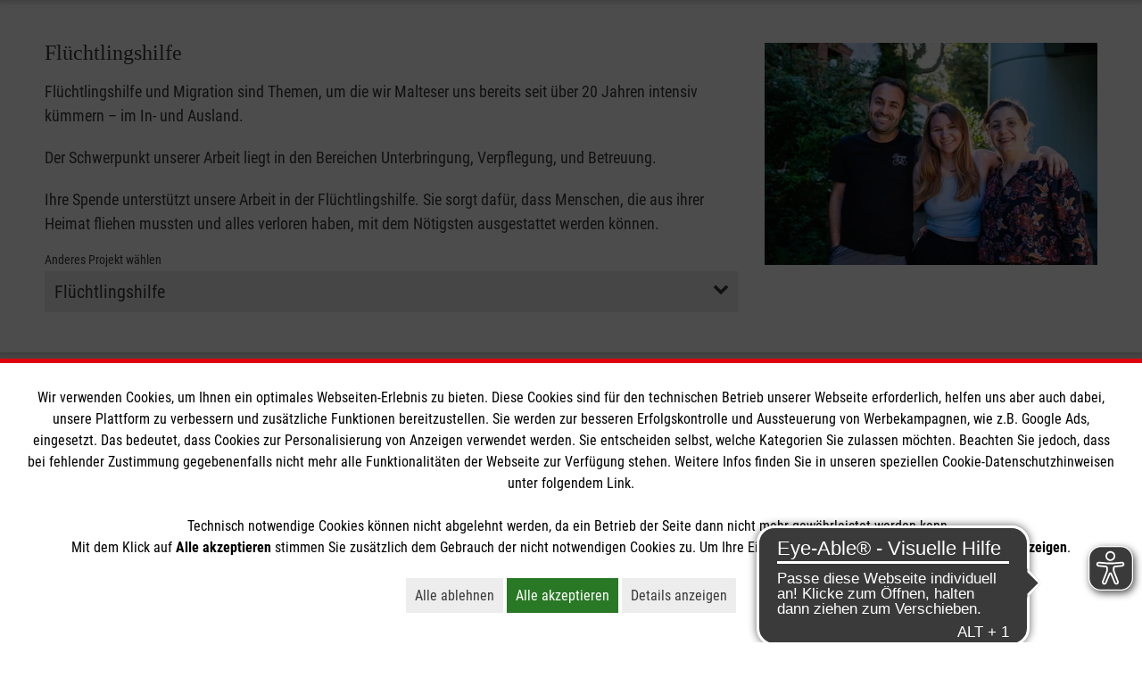

--- FILE ---
content_type: text/html; charset=utf-8
request_url: https://www.malteser.de/spenden-helfen/online-spenden.html?fb_item_id=31182&cHash=88fcceedfde2afe8774d5e945459aae1
body_size: 112444
content:
<!DOCTYPE html>
<html lang="de">
<head> <meta charset="utf-8"> <!-- This website is powered by TYPO3 - inspiring people to share! TYPO3 is a free open source Content Management Framework initially created by Kasper Skaarhoj and licensed under GNU/GPL. TYPO3 is copyright 1998-2026 of Kasper Skaarhoj. Extensions are copyright of their respective owners. Information and contribution at https://typo3.org/ --> <title>Online spenden für die Malteser | Spenden &amp; Helfen</title> <meta name="generator" content="TYPO3 CMS" />
<meta name="description" content="Online spenden für die Malteser - In drei einfachen Schritten zu Ihrer Online-Spende für Menschen in Not - in Deutschland und weltweit. " />
<meta name="robots" content="index,follow" />
<meta name="keywords" content="Online spenden" />
<meta name="twitter:card" content="summary" />
<meta name="revisit-after" content="7 days" />  <link rel="stylesheet" href="/typo3temp/assets/compressed/847da8fca8060ca1a70f976aab1210b9-min.css?1768805910" media="all">
<link rel="stylesheet" href="/typo3temp/assets/compressed/merged-170ec5f617c56fa81be52826f2115760-min.css?1768805910" media="print">
     <script id="om-cookie-consent" type="application/json">{"group-2":{"gtm":"cookie_consent_marketing"}}</script>
	<meta http-equiv="X-UA-Compatible" content="IE=edge">
	<meta name="viewport" content="width=device-width, initial-scale=1.0, maximum-scale=5.0">
	<link rel="dns-prefetch preconnect" href="https://assets.malteser.de/" /><script>function interact(f){"undefined"!=typeof fbq&&fbq("track",f)}</script><link rel="apple-touch-icon" sizes="57x57" href="https://assets.malteser.de/Wx10LBDiWo5Y_OV15jpSKNKNzHYbQXDHp6qTs-PI8Bc/w:57/h:57/fn:Y3NtX2Zhdmljb25fZTdlYmFlY2FiNw:t/cb:486ac152720d731a8bd1cce8bb6be32f534d8145/el:1/q:80/aHR0cDovL3R5cG8zLm1hbHRlc2VyLXByb2Quc3ZjLmNsdXN0ZXIubG9jYWwvX2Fzc2V0cy9hMDc3MGQ5MDE4MDdjNDU2YWE3ZTAyOTYzYzBjNzU4Ni9JbWFnZXMvZmF2aWNvbi5wbmc"><link rel="apple-touch-icon" sizes="114x114" href="https://assets.malteser.de/Xou1hVTS7WYiFS9G5weW7Y72ngl-_DAF9bYzTr6YsBk/w:114/h:114/fn:Y3NtX2Zhdmljb25fOGUxMzBiZWJkYQ:t/cb:486ac152720d731a8bd1cce8bb6be32f534d8145/el:1/q:80/aHR0cDovL3R5cG8zLm1hbHRlc2VyLXByb2Quc3ZjLmNsdXN0ZXIubG9jYWwvX2Fzc2V0cy9hMDc3MGQ5MDE4MDdjNDU2YWE3ZTAyOTYzYzBjNzU4Ni9JbWFnZXMvZmF2aWNvbi5wbmc"><link rel="apple-touch-icon" sizes="72x72" href="https://assets.malteser.de/duuFH7FhlF3pBmPoRXkfemzam25_gNqhW_iXGYolCLo/w:72/h:72/fn:Y3NtX2Zhdmljb25fOTA2Yjg3MGNkNg:t/cb:486ac152720d731a8bd1cce8bb6be32f534d8145/el:1/q:80/aHR0cDovL3R5cG8zLm1hbHRlc2VyLXByb2Quc3ZjLmNsdXN0ZXIubG9jYWwvX2Fzc2V0cy9hMDc3MGQ5MDE4MDdjNDU2YWE3ZTAyOTYzYzBjNzU4Ni9JbWFnZXMvZmF2aWNvbi5wbmc"><link rel="apple-touch-icon" sizes="60x60" href="https://assets.malteser.de/eVC_2K4UwMnemVDCPuvHe-t64JVBAHbyFtQYlVSqRQg/w:60/h:60/fn:Y3NtX2Zhdmljb25fZjY2MjQzMGQ4MA:t/cb:486ac152720d731a8bd1cce8bb6be32f534d8145/el:1/q:80/aHR0cDovL3R5cG8zLm1hbHRlc2VyLXByb2Quc3ZjLmNsdXN0ZXIubG9jYWwvX2Fzc2V0cy9hMDc3MGQ5MDE4MDdjNDU2YWE3ZTAyOTYzYzBjNzU4Ni9JbWFnZXMvZmF2aWNvbi5wbmc"><link rel="apple-touch-icon" sizes="120x120" href="https://assets.malteser.de/KJ3eENLix_oqmMNSK21N1k7TKCWySeXZd9gzXWZ0dSY/w:120/h:120/fn:Y3NtX2Zhdmljb25fYTk5MDlhYzc2NQ:t/cb:486ac152720d731a8bd1cce8bb6be32f534d8145/el:1/q:80/aHR0cDovL3R5cG8zLm1hbHRlc2VyLXByb2Quc3ZjLmNsdXN0ZXIubG9jYWwvX2Fzc2V0cy9hMDc3MGQ5MDE4MDdjNDU2YWE3ZTAyOTYzYzBjNzU4Ni9JbWFnZXMvZmF2aWNvbi5wbmc"><link rel="apple-touch-icon" sizes="76x76" href="https://assets.malteser.de/2pxl-tgOXxlyZjBZHGzfCvlx8eNDTXc3Y5IrxRlslzI/w:76/h:76/fn:Y3NtX2Zhdmljb25fZjZmMWY3MzVhMg:t/cb:486ac152720d731a8bd1cce8bb6be32f534d8145/el:1/q:80/aHR0cDovL3R5cG8zLm1hbHRlc2VyLXByb2Quc3ZjLmNsdXN0ZXIubG9jYWwvX2Fzc2V0cy9hMDc3MGQ5MDE4MDdjNDU2YWE3ZTAyOTYzYzBjNzU4Ni9JbWFnZXMvZmF2aWNvbi5wbmc"><meta name="msapplication-TileImage" content="https://assets.malteser.de/duuFH7FhlF3pBmPoRXkfemzam25_gNqhW_iXGYolCLo/w:72/h:72/fn:Y3NtX2Zhdmljb25fOTA2Yjg3MGNkNg:t/cb:486ac152720d731a8bd1cce8bb6be32f534d8145/el:1/q:80/aHR0cDovL3R5cG8zLm1hbHRlc2VyLXByb2Quc3ZjLmNsdXN0ZXIubG9jYWwvX2Fzc2V0cy9hMDc3MGQ5MDE4MDdjNDU2YWE3ZTAyOTYzYzBjNzU4Ni9JbWFnZXMvZmF2aWNvbi5wbmc"><link rel="icon" type="image/png" href="https://assets.malteser.de/yz1bn68auTiwm1uPoEeq9Bf1ABNYaCRMEhKwhy38WPA/w:32/h:32/fn:Y3NtX2Zhdmljb24tdHJhbnNwYXJlbnRfOWM4ZjdiZjhmMg:t/cb:6bf1da9eed3fe0d2978b2ae044ae0394072c0b2a/el:1/q:80/aHR0cDovL3R5cG8zLm1hbHRlc2VyLXByb2Quc3ZjLmNsdXN0ZXIubG9jYWwvX2Fzc2V0cy9hMDc3MGQ5MDE4MDdjNDU2YWE3ZTAyOTYzYzBjNzU4Ni9JbWFnZXMvZmF2aWNvbi10cmFuc3BhcmVudC5wbmc" sizes="32x32"><link rel="icon" type="image/png" href="https://assets.malteser.de/LWmVdzjfUpRrDbTjH43cAjGcbIr7M8Yc9hSAad5VaHU/w:96/h:96/fn:Y3NtX2Zhdmljb24tdHJhbnNwYXJlbnRfY2ViNGI4ODNjZA:t/cb:6bf1da9eed3fe0d2978b2ae044ae0394072c0b2a/el:1/q:80/aHR0cDovL3R5cG8zLm1hbHRlc2VyLXByb2Quc3ZjLmNsdXN0ZXIubG9jYWwvX2Fzc2V0cy9hMDc3MGQ5MDE4MDdjNDU2YWE3ZTAyOTYzYzBjNzU4Ni9JbWFnZXMvZmF2aWNvbi10cmFuc3BhcmVudC5wbmc" sizes="96x96"><link rel="icon" type="image/png" href="https://assets.malteser.de/ix2KXqSeU1KmOtU17lS86ukezJjvpL-Y0KXMW0ifW6Y/w:16/h:16/fn:Y3NtX2Zhdmljb24tdHJhbnNwYXJlbnRfZjQ5YjRiNWQwNg:t/cb:6bf1da9eed3fe0d2978b2ae044ae0394072c0b2a/el:1/q:80/aHR0cDovL3R5cG8zLm1hbHRlc2VyLXByb2Quc3ZjLmNsdXN0ZXIubG9jYWwvX2Fzc2V0cy9hMDc3MGQ5MDE4MDdjNDU2YWE3ZTAyOTYzYzBjNzU4Ni9JbWFnZXMvZmF2aWNvbi10cmFuc3BhcmVudC5wbmc" sizes="16x16"><script>
window.dataLayer = window.dataLayer || [];
function gtag(){dataLayer.push(arguments);}

gtag('consent', 'default', {
  'ad_storage': 'denied',
  'analytics_storage': 'denied',
  'ad_personalization': 'denied',
  'ad_user_data': 'denied',
  'ads_data_redaction': true,
  'wait_for_update': 1500
});
</script>

<!-- Google Tag Manager -->
<script>(function(w,d,s,l,i){w[l]=w[l]||[];w[l].push({'gtm.start':
new Date().getTime(),event:'gtm.js'});var f=d.getElementsByTagName(s)[0],
j=d.createElement(s),dl=l!='dataLayer'?'&l='+l:'';j.async=true;j.src=
'//tagmanager.malteser.de/gtm.js?id='+i+dl;f.parentNode.insertBefore(j,f);
})(window,document,'script','dataLayer','GTM-NRSR8J');</script>
<!-- End Google Tag Manager -->    <script async src="https://cdn.eye-able.com/configs/www.malteser.de.js"></script>
    <script async src="https://cdn.eye-able.com/public/js/eyeAble.js"></script>
<style>@charset "UTF-8";
/* moved by compressor */
@font-face{font-display:swap;font-family:base-icons;font-style:normal;font-weight:400;src:url('../../../_assets/a0770d901807c456aa7e02963c0c7586/Fonts/base-icons.eot?mw8ozs');src:url('../../../_assets/a0770d901807c456aa7e02963c0c7586/Fonts/base-icons.eot?mw8ozs#iefix') format("embedded-opentype"),url('../../../_assets/a0770d901807c456aa7e02963c0c7586/Fonts/base-icons.ttf?mw8ozs') format("truetype"),url('../../../_assets/a0770d901807c456aa7e02963c0c7586/Fonts/base-icons.woff?mw8ozs') format("woff"),url('../../../_assets/a0770d901807c456aa7e02963c0c7586/Fonts/base-icons.woff2?mw8ozs') format("woff2"),url('../../../_assets/a0770d901807c456aa7e02963c0c7586/Fonts/base-icons.svg?mw8ozs#base-icons') format("svg")}:root{--malteser-red-color:#dd040c;--light-green-color:#5baa57;--green-color:#297825;--blue-color:#112e72;--orange-color:#f18032;--dark-grey-color:#3a3a3a;--mid-grey-color:#666;--light-grey-color:#ededed;--lighter-grey-color:#f1f1f1;--hr-grey-color:#c7c7c6;--meta-navigation-font-color:#cacaca;--white-color:#fff;--black-color:#000;--twitter-blue-color:#469be9;--facebook-blue-color:#4267b2;--grey-color:#585858;--guiding-color-1:var(--malteser-red-color);--guiding-color-2:var(--dark-grey-color);--guiding-color-3:var(--malteser-red-color)}@font-face{font-display:swap;font-family:Roboto Condensed;font-style:normal;font-weight:300;src:url(/_assets/a0770d901807c456aa7e02963c0c7586/Fonts/roboto-condensed-v24-latin/roboto-condensed-v24-latin-300.eot);src:local(""),url(/_assets/a0770d901807c456aa7e02963c0c7586/Fonts/roboto-condensed-v24-latin/roboto-condensed-v24-latin-300.eot?#iefix) format("embedded-opentype"),url(/_assets/a0770d901807c456aa7e02963c0c7586/Fonts/roboto-condensed-v24-latin/roboto-condensed-v24-latin-300.woff2) format("woff2"),url(/_assets/a0770d901807c456aa7e02963c0c7586/Fonts/roboto-condensed-v24-latin/roboto-condensed-v24-latin-300.woff) format("woff"),url(/_assets/a0770d901807c456aa7e02963c0c7586/Fonts/roboto-condensed-v24-latin/roboto-condensed-v24-latin-300.ttf) format("truetype"),url(/_assets/a0770d901807c456aa7e02963c0c7586/Fonts/roboto-condensed-v24-latin/roboto-condensed-v24-latin-300.svg#RobotoCondensed) format("svg")}@font-face{font-display:swap;font-family:Roboto Condensed;font-style:normal;font-weight:400;src:url(/_assets/a0770d901807c456aa7e02963c0c7586/Fonts/roboto-condensed-v24-latin/roboto-condensed-v24-latin-regular.eot);src:local(""),url(/_assets/a0770d901807c456aa7e02963c0c7586/Fonts/roboto-condensed-v24-latin/roboto-condensed-v24-latin-regular.eot?#iefix) format("embedded-opentype"),url(/_assets/a0770d901807c456aa7e02963c0c7586/Fonts/roboto-condensed-v24-latin/roboto-condensed-v24-latin-regular.woff2) format("woff2"),url(/_assets/a0770d901807c456aa7e02963c0c7586/Fonts/roboto-condensed-v24-latin/roboto-condensed-v24-latin-regular.woff) format("woff"),url(/_assets/a0770d901807c456aa7e02963c0c7586/Fonts/roboto-condensed-v24-latin/roboto-condensed-v24-latin-regular.ttf) format("truetype"),url(/_assets/a0770d901807c456aa7e02963c0c7586/Fonts/roboto-condensed-v24-latin/roboto-condensed-v24-latin-regular.svg#RobotoCondensed) format("svg")}@font-face{font-display:swap;font-family:Roboto Condensed;font-style:normal;font-weight:700;src:url(/_assets/a0770d901807c456aa7e02963c0c7586/Fonts/roboto-condensed-v24-latin/roboto-condensed-v24-latin-700.eot);src:local(""),url(/_assets/a0770d901807c456aa7e02963c0c7586/Fonts/roboto-condensed-v24-latin/roboto-condensed-v24-latin-700.eot?#iefix) format("embedded-opentype"),url(/_assets/a0770d901807c456aa7e02963c0c7586/Fonts/roboto-condensed-v24-latin/roboto-condensed-v24-latin-700.woff2) format("woff2"),url(/_assets/a0770d901807c456aa7e02963c0c7586/Fonts/roboto-condensed-v24-latin/roboto-condensed-v24-latin-700.woff) format("woff"),url(/_assets/a0770d901807c456aa7e02963c0c7586/Fonts/roboto-condensed-v24-latin/roboto-condensed-v24-latin-700.ttf) format("truetype"),url(/_assets/a0770d901807c456aa7e02963c0c7586/Fonts/roboto-condensed-v24-latin/roboto-condensed-v24-latin-700.svg#RobotoCondensed) format("svg")}@font-face{font-display:swap;font-family:base-icons;font-style:normal;font-weight:400;src:url('../../../_assets/a0770d901807c456aa7e02963c0c7586/Fonts/base-icons.eot?mw8ozs');src:url('../../../_assets/a0770d901807c456aa7e02963c0c7586/Fonts/base-icons.eot?mw8ozs#iefix') format("embedded-opentype"),url('../../../_assets/a0770d901807c456aa7e02963c0c7586/Fonts/base-icons.ttf?mw8ozs') format("truetype"),url('../../../_assets/a0770d901807c456aa7e02963c0c7586/Fonts/base-icons.woff?mw8ozs') format("woff"),url('../../../_assets/a0770d901807c456aa7e02963c0c7586/Fonts/base-icons.woff2?mw8ozs') format("woff2"),url('../../../_assets/a0770d901807c456aa7e02963c0c7586/Fonts/base-icons.svg?mw8ozs#base-icons') format("svg")}.icon{font-family:base-icons;speak:none;font-style:normal;font-variant:normal;font-weight:400;line-height:1;text-transform:none;-webkit-font-smoothing:antialiased;-moz-osx-font-smoothing:grayscale}.mediawall .container-fluid,.mediawall .main-navigation__content-inner{padding-left:35px!important;padding-right:35px!important}.mediawall .inner-container{position:relative}.csc-space-after-extra-small{margin-bottom:10px!important}.csc-space-after-small{margin-bottom:20px!important}.csc-space-after-medium{margin-bottom:30px!important}.csc-space-after-large{margin-bottom:40px!important}.csc-space-after-extra-large{margin-bottom:50px!important}.csc-space-before-extra-small{margin-top:10px!important}.csc-space-before-small{margin-top:20px!important}.csc-space-before-medium{margin-top:30px!important}.csc-space-before-large{margin-top:40px!important}.csc-space-before-extra-large{margin-top:50px!important}.image-stage.image-stage--full-width .image-stage__headline,.image-stage__headline,.nav-list__item>a,a,abbr,acronym,address,applet,article,aside,audio,b,big,blockquote,body,canvas,caption,center,cite,code,dd,del,details,dfn,div,dl,dt,em,embed,fieldset,figcaption,figure,footer,form,h1,h2,h3,h4,h5,h6,header,hgroup,html,i,iframe,img,ins,kbd,label,legend,li,main,mark,menu,nav,object,ol,output,p,pre,q,ruby,s,samp,section,small,span,strike,strong,sub,summary,sup,table,tbody,td,tfoot,th,thead,time,tr,tt,u,ul,var,video{border:0;color:inherit;font-size:100%;font:inherit;line-height:inherit;margin:0;padding:0;vertical-align:baseline}html{font-size:100%;-ms-text-size-adjust:100%;-webkit-text-size-adjust:100%}article,aside,details,figcaption,figure,footer,header,hgroup,menu,nav,section{display:block}body{line-height:1}ol,ul{list-style:none}section.bullets ul,section.text ul,section.textpic ul{list-style:disc;margin-left:2em}section.bullets ol,section.text ol,section.textpic ol{list-style:decimal;margin-left:2em}blockquote,q{quotes:none}blockquote:after,blockquote:before,q:after,q:before{content:"";content:none}table{border-collapse:collapse;border-spacing:0}*{font-family:inherit}ul .bodytext{margin:0}.grid:after,.grid:before{content:" ";display:block}.grid:after{clear:both}.grid{-ms-box-sizing:border-box;-o-box-sizing:border-box;box-sizing:border-box;display:flex;flex-wrap:wrap;margin-left:-15px;margin-right:-15px}.grid--reverse{flex-direction:row-reverse}.grid--start{align-content:flex-start;align-items:flex-start}.grid--end{align-content:flex-end;align-items:flex-end}.grid--center{align-content:center;align-items:center}.grid--stretch{align-content:stretch;align-items:stretch}.grid--stretch .grid__column>.csc-frame{flex:1 0 auto}.grid--no-margin{margin-bottom:0!important}.grid__column{align-content:flex-start;-ms-box-sizing:border-box;-o-box-sizing:border-box;box-sizing:border-box;display:flex;flex:1 1 auto;flex-basis:100%;flex-direction:column;float:left;max-width:100%;order:0;padding-left:15px;padding-right:15px;width:100%}.grid__column--reverse{flex-direction:column-reverse}.grid__column--xs-1{-ms-box-sizing:border-box;-o-box-sizing:border-box;box-sizing:border-box;flex-basis:8.3333333333%;margin-left:0;max-width:8.3333333333%;order:0;padding-left:15px;padding-right:15px;width:8.3333333333%;-ms-flex-preferred-size:8.3333333333%}.grid__column--xs-offset-1{margin-left:8.3333333333%}.grid__column--xs-order-1{order:5}.grid__column--xs-2{-ms-box-sizing:border-box;-o-box-sizing:border-box;box-sizing:border-box;flex-basis:16.6666666667%;margin-left:0;max-width:16.6666666667%;order:0;padding-left:15px;padding-right:15px;width:16.6666666667%;-ms-flex-preferred-size:16.6666666667%}.grid__column--xs-offset-2{margin-left:16.6666666667%}.grid__column--xs-order-2{order:10}.grid__column--xs-3{-ms-box-sizing:border-box;-o-box-sizing:border-box;box-sizing:border-box;flex-basis:25%;margin-left:0;max-width:25%;order:0;padding-left:15px;padding-right:15px;width:25%;-ms-flex-preferred-size:25%}.grid__column--xs-offset-3{margin-left:25%}.grid__column--xs-order-3{order:15}.grid__column--xs-4{-ms-box-sizing:border-box;-o-box-sizing:border-box;box-sizing:border-box;flex-basis:33.3333333333%;margin-left:0;max-width:33.3333333333%;order:0;padding-left:15px;padding-right:15px;width:33.3333333333%;-ms-flex-preferred-size:33.3333333333%}.grid__column--xs-offset-4{margin-left:33.3333333333%}.grid__column--xs-order-4{order:20}.grid__column--xs-5{-ms-box-sizing:border-box;-o-box-sizing:border-box;box-sizing:border-box;flex-basis:41.6666666667%;margin-left:0;max-width:41.6666666667%;order:0;padding-left:15px;padding-right:15px;width:41.6666666667%;-ms-flex-preferred-size:41.6666666667%}.grid__column--xs-offset-5{margin-left:41.6666666667%}.grid__column--xs-order-5{order:25}.grid__column--xs-6{-ms-box-sizing:border-box;-o-box-sizing:border-box;box-sizing:border-box;flex-basis:50%;margin-left:0;max-width:50%;order:0;padding-left:15px;padding-right:15px;width:50%;-ms-flex-preferred-size:50%}.grid__column--xs-offset-6{margin-left:50%}.grid__column--xs-order-6{order:30}.grid__column--xs-7{-ms-box-sizing:border-box;-o-box-sizing:border-box;box-sizing:border-box;flex-basis:58.3333333333%;margin-left:0;max-width:58.3333333333%;order:0;padding-left:15px;padding-right:15px;width:58.3333333333%;-ms-flex-preferred-size:58.3333333333%}.grid__column--xs-offset-7{margin-left:58.3333333333%}.grid__column--xs-order-7{order:35}.grid__column--xs-8{-ms-box-sizing:border-box;-o-box-sizing:border-box;box-sizing:border-box;flex-basis:66.6666666667%;margin-left:0;max-width:66.6666666667%;order:0;padding-left:15px;padding-right:15px;width:66.6666666667%;-ms-flex-preferred-size:66.6666666667%}.grid__column--xs-offset-8{margin-left:66.6666666667%}.grid__column--xs-order-8{order:40}.grid__column--xs-9{-ms-box-sizing:border-box;-o-box-sizing:border-box;box-sizing:border-box;flex-basis:75%;margin-left:0;max-width:75%;order:0;padding-left:15px;padding-right:15px;width:75%;-ms-flex-preferred-size:75%}.grid__column--xs-offset-9{margin-left:75%}.grid__column--xs-order-9{order:45}.grid__column--xs-10{-ms-box-sizing:border-box;-o-box-sizing:border-box;box-sizing:border-box;flex-basis:83.3333333333%;margin-left:0;max-width:83.3333333333%;order:0;padding-left:15px;padding-right:15px;width:83.3333333333%;-ms-flex-preferred-size:83.3333333333%}.grid__column--xs-offset-10{margin-left:83.3333333333%}.grid__column--xs-order-10{order:50}.grid__column--xs-11{-ms-box-sizing:border-box;-o-box-sizing:border-box;box-sizing:border-box;flex-basis:91.6666666667%;margin-left:0;max-width:91.6666666667%;order:0;padding-left:15px;padding-right:15px;width:91.6666666667%;-ms-flex-preferred-size:91.6666666667%}.grid__column--xs-offset-11{margin-left:91.6666666667%}.grid__column--xs-order-11{order:55}.grid__column--xs-12{-ms-box-sizing:border-box;-o-box-sizing:border-box;box-sizing:border-box;flex-basis:100%;margin-left:0;max-width:100%;order:0;padding-left:15px;padding-right:15px;width:100%;-ms-flex-preferred-size:100%}.grid__column--xs-offset-12{margin-left:100%}.grid__column--xs-order-12{order:60}.grid__column--xs-first{order:-1}.grid__column--xs-last{order:10000}@media (min-width:768px) and (min-width:768px){.grid__column--sm-1{-ms-box-sizing:border-box;-o-box-sizing:border-box;box-sizing:border-box;flex-basis:8.3333333333%;margin-left:0;max-width:8.3333333333%;order:0;padding-left:15px;padding-right:15px;width:8.3333333333%;-ms-flex-preferred-size:8.3333333333%}}@media (min-width:768px){.grid__column--sm-offset-1,.grid__column--sm-push-1{margin-left:8.3333333333%!important}.grid__column--sm-order-1{order:5}.grid__column--sm-first{order:-1}.grid__column--sm-last{order:1000}}@media (min-width:768px) and (min-width:768px){.grid__column--sm-2{-ms-box-sizing:border-box;-o-box-sizing:border-box;box-sizing:border-box;flex-basis:16.6666666667%;margin-left:0;max-width:16.6666666667%;order:0;padding-left:15px;padding-right:15px;width:16.6666666667%;-ms-flex-preferred-size:16.6666666667%}}@media (min-width:768px){.grid__column--sm-offset-2,.grid__column--sm-push-2{margin-left:16.6666666667%!important}.grid__column--sm-order-2{order:10}.grid__column--sm-first{order:-1}.grid__column--sm-last{order:1000}}@media (min-width:768px) and (min-width:768px){.grid__column--sm-3{-ms-box-sizing:border-box;-o-box-sizing:border-box;box-sizing:border-box;flex-basis:25%;margin-left:0;max-width:25%;order:0;padding-left:15px;padding-right:15px;width:25%;-ms-flex-preferred-size:25%}}@media (min-width:768px){.grid__column--sm-offset-3,.grid__column--sm-push-3{margin-left:25%!important}.grid__column--sm-order-3{order:15}.grid__column--sm-first{order:-1}.grid__column--sm-last{order:1000}}@media (min-width:768px) and (min-width:768px){.grid__column--sm-4{-ms-box-sizing:border-box;-o-box-sizing:border-box;box-sizing:border-box;flex-basis:33.3333333333%;margin-left:0;max-width:33.3333333333%;order:0;padding-left:15px;padding-right:15px;width:33.3333333333%;-ms-flex-preferred-size:33.3333333333%}}@media (min-width:768px){.grid__column--sm-offset-4,.grid__column--sm-push-4{margin-left:33.3333333333%!important}.grid__column--sm-order-4{order:20}.grid__column--sm-first{order:-1}.grid__column--sm-last{order:1000}}@media (min-width:768px) and (min-width:768px){.grid__column--sm-5{-ms-box-sizing:border-box;-o-box-sizing:border-box;box-sizing:border-box;flex-basis:41.6666666667%;margin-left:0;max-width:41.6666666667%;order:0;padding-left:15px;padding-right:15px;width:41.6666666667%;-ms-flex-preferred-size:41.6666666667%}}@media (min-width:768px){.grid__column--sm-offset-5,.grid__column--sm-push-5{margin-left:41.6666666667%!important}.grid__column--sm-order-5{order:25}.grid__column--sm-first{order:-1}.grid__column--sm-last{order:1000}}@media (min-width:768px) and (min-width:768px){.grid__column--sm-6{-ms-box-sizing:border-box;-o-box-sizing:border-box;box-sizing:border-box;flex-basis:50%;margin-left:0;max-width:50%;order:0;padding-left:15px;padding-right:15px;width:50%;-ms-flex-preferred-size:50%}}@media (min-width:768px){.grid__column--sm-offset-6,.grid__column--sm-push-6{margin-left:50%!important}.grid__column--sm-order-6{order:30}.grid__column--sm-first{order:-1}.grid__column--sm-last{order:1000}}@media (min-width:768px) and (min-width:768px){.grid__column--sm-7{-ms-box-sizing:border-box;-o-box-sizing:border-box;box-sizing:border-box;flex-basis:58.3333333333%;margin-left:0;max-width:58.3333333333%;order:0;padding-left:15px;padding-right:15px;width:58.3333333333%;-ms-flex-preferred-size:58.3333333333%}}@media (min-width:768px){.grid__column--sm-offset-7,.grid__column--sm-push-7{margin-left:58.3333333333%!important}.grid__column--sm-order-7{order:35}.grid__column--sm-first{order:-1}.grid__column--sm-last{order:1000}}@media (min-width:768px) and (min-width:768px){.grid__column--sm-8{-ms-box-sizing:border-box;-o-box-sizing:border-box;box-sizing:border-box;flex-basis:66.6666666667%;margin-left:0;max-width:66.6666666667%;order:0;padding-left:15px;padding-right:15px;width:66.6666666667%;-ms-flex-preferred-size:66.6666666667%}}@media (min-width:768px){.grid__column--sm-offset-8,.grid__column--sm-push-8{margin-left:66.6666666667%!important}.grid__column--sm-order-8{order:40}.grid__column--sm-first{order:-1}.grid__column--sm-last{order:1000}}@media (min-width:768px) and (min-width:768px){.grid__column--sm-9{-ms-box-sizing:border-box;-o-box-sizing:border-box;box-sizing:border-box;flex-basis:75%;margin-left:0;max-width:75%;order:0;padding-left:15px;padding-right:15px;width:75%;-ms-flex-preferred-size:75%}}@media (min-width:768px){.grid__column--sm-offset-9,.grid__column--sm-push-9{margin-left:75%!important}.grid__column--sm-order-9{order:45}.grid__column--sm-first{order:-1}.grid__column--sm-last{order:1000}}@media (min-width:768px) and (min-width:768px){.grid__column--sm-10{-ms-box-sizing:border-box;-o-box-sizing:border-box;box-sizing:border-box;flex-basis:83.3333333333%;margin-left:0;max-width:83.3333333333%;order:0;padding-left:15px;padding-right:15px;width:83.3333333333%;-ms-flex-preferred-size:83.3333333333%}}@media (min-width:768px){.grid__column--sm-offset-10,.grid__column--sm-push-10{margin-left:83.3333333333%!important}.grid__column--sm-order-10{order:50}.grid__column--sm-first{order:-1}.grid__column--sm-last{order:1000}}@media (min-width:768px) and (min-width:768px){.grid__column--sm-11{-ms-box-sizing:border-box;-o-box-sizing:border-box;box-sizing:border-box;flex-basis:91.6666666667%;margin-left:0;max-width:91.6666666667%;order:0;padding-left:15px;padding-right:15px;width:91.6666666667%;-ms-flex-preferred-size:91.6666666667%}}@media (min-width:768px){.grid__column--sm-offset-11,.grid__column--sm-push-11{margin-left:91.6666666667%!important}.grid__column--sm-order-11{order:55}.grid__column--sm-first{order:-1}.grid__column--sm-last{order:1000}}@media (min-width:768px) and (min-width:768px){.grid__column--sm-12{-ms-box-sizing:border-box;-o-box-sizing:border-box;box-sizing:border-box;flex-basis:100%;margin-left:0;max-width:100%;order:0;padding-left:15px;padding-right:15px;width:100%;-ms-flex-preferred-size:100%}}@media (min-width:768px){.grid__column--sm-offset-12,.grid__column--sm-push-12{margin-left:100%!important}.grid__column--sm-order-12{order:60}.grid__column--sm-first{order:-1}.grid__column--sm-last{order:1000}}@media (min-width:1024px) and (min-width:1024px){.grid__column--md-1{-ms-box-sizing:border-box;-o-box-sizing:border-box;box-sizing:border-box;flex-basis:8.3333333333%;margin-left:0;max-width:8.3333333333%;order:0;padding-left:15px;padding-right:15px;width:8.3333333333%;-ms-flex-preferred-size:8.3333333333%}}@media (min-width:1024px){.grid__column--md-offset-1,.grid__column--md-push-1{margin-left:8.3333333333%!important}.grid__column--md-order-1{order:5}.grid__column--md-first{order:-1}.grid__column--md-last{order:1000}}@media (min-width:1024px) and (min-width:1024px){.grid__column--md-2{-ms-box-sizing:border-box;-o-box-sizing:border-box;box-sizing:border-box;flex-basis:16.6666666667%;margin-left:0;max-width:16.6666666667%;order:0;padding-left:15px;padding-right:15px;width:16.6666666667%;-ms-flex-preferred-size:16.6666666667%}}@media (min-width:1024px){.grid__column--md-offset-2,.grid__column--md-push-2{margin-left:16.6666666667%!important}.grid__column--md-order-2{order:10}.grid__column--md-first{order:-1}.grid__column--md-last{order:1000}}@media (min-width:1024px) and (min-width:1024px){.grid__column--md-3{-ms-box-sizing:border-box;-o-box-sizing:border-box;box-sizing:border-box;flex-basis:25%;margin-left:0;max-width:25%;order:0;padding-left:15px;padding-right:15px;width:25%;-ms-flex-preferred-size:25%}}@media (min-width:1024px){.grid__column--md-offset-3,.grid__column--md-push-3{margin-left:25%!important}.grid__column--md-order-3{order:15}.grid__column--md-first{order:-1}.grid__column--md-last{order:1000}}@media (min-width:1024px) and (min-width:1024px){.grid__column--md-4{-ms-box-sizing:border-box;-o-box-sizing:border-box;box-sizing:border-box;flex-basis:33.3333333333%;margin-left:0;max-width:33.3333333333%;order:0;padding-left:15px;padding-right:15px;width:33.3333333333%;-ms-flex-preferred-size:33.3333333333%}}@media (min-width:1024px){.grid__column--md-offset-4,.grid__column--md-push-4{margin-left:33.3333333333%!important}.grid__column--md-order-4{order:20}.grid__column--md-first{order:-1}.grid__column--md-last{order:1000}}@media (min-width:1024px) and (min-width:1024px){.grid__column--md-5{-ms-box-sizing:border-box;-o-box-sizing:border-box;box-sizing:border-box;flex-basis:41.6666666667%;margin-left:0;max-width:41.6666666667%;order:0;padding-left:15px;padding-right:15px;width:41.6666666667%;-ms-flex-preferred-size:41.6666666667%}}@media (min-width:1024px){.grid__column--md-offset-5,.grid__column--md-push-5{margin-left:41.6666666667%!important}.grid__column--md-order-5{order:25}.grid__column--md-first{order:-1}.grid__column--md-last{order:1000}}@media (min-width:1024px) and (min-width:1024px){.grid__column--md-6{-ms-box-sizing:border-box;-o-box-sizing:border-box;box-sizing:border-box;flex-basis:50%;margin-left:0;max-width:50%;order:0;padding-left:15px;padding-right:15px;width:50%;-ms-flex-preferred-size:50%}}@media (min-width:1024px){.grid__column--md-offset-6,.grid__column--md-push-6{margin-left:50%!important}.grid__column--md-order-6{order:30}.grid__column--md-first{order:-1}.grid__column--md-last{order:1000}}@media (min-width:1024px) and (min-width:1024px){.grid__column--md-7{-ms-box-sizing:border-box;-o-box-sizing:border-box;box-sizing:border-box;flex-basis:58.3333333333%;margin-left:0;max-width:58.3333333333%;order:0;padding-left:15px;padding-right:15px;width:58.3333333333%;-ms-flex-preferred-size:58.3333333333%}}@media (min-width:1024px){.grid__column--md-offset-7,.grid__column--md-push-7{margin-left:58.3333333333%!important}.grid__column--md-order-7{order:35}.grid__column--md-first{order:-1}.grid__column--md-last{order:1000}}@media (min-width:1024px) and (min-width:1024px){.grid__column--md-8{-ms-box-sizing:border-box;-o-box-sizing:border-box;box-sizing:border-box;flex-basis:66.6666666667%;margin-left:0;max-width:66.6666666667%;order:0;padding-left:15px;padding-right:15px;width:66.6666666667%;-ms-flex-preferred-size:66.6666666667%}}@media (min-width:1024px){.grid__column--md-offset-8,.grid__column--md-push-8{margin-left:66.6666666667%!important}.grid__column--md-order-8{order:40}.grid__column--md-first{order:-1}.grid__column--md-last{order:1000}}@media (min-width:1024px) and (min-width:1024px){.grid__column--md-9{-ms-box-sizing:border-box;-o-box-sizing:border-box;box-sizing:border-box;flex-basis:75%;margin-left:0;max-width:75%;order:0;padding-left:15px;padding-right:15px;width:75%;-ms-flex-preferred-size:75%}}@media (min-width:1024px){.grid__column--md-offset-9,.grid__column--md-push-9{margin-left:75%!important}.grid__column--md-order-9{order:45}.grid__column--md-first{order:-1}.grid__column--md-last{order:1000}}@media (min-width:1024px) and (min-width:1024px){.grid__column--md-10{-ms-box-sizing:border-box;-o-box-sizing:border-box;box-sizing:border-box;flex-basis:83.3333333333%;margin-left:0;max-width:83.3333333333%;order:0;padding-left:15px;padding-right:15px;width:83.3333333333%;-ms-flex-preferred-size:83.3333333333%}}@media (min-width:1024px){.grid__column--md-offset-10,.grid__column--md-push-10{margin-left:83.3333333333%!important}.grid__column--md-order-10{order:50}.grid__column--md-first{order:-1}.grid__column--md-last{order:1000}}@media (min-width:1024px) and (min-width:1024px){.grid__column--md-11{-ms-box-sizing:border-box;-o-box-sizing:border-box;box-sizing:border-box;flex-basis:91.6666666667%;margin-left:0;max-width:91.6666666667%;order:0;padding-left:15px;padding-right:15px;width:91.6666666667%;-ms-flex-preferred-size:91.6666666667%}}@media (min-width:1024px){.grid__column--md-offset-11,.grid__column--md-push-11{margin-left:91.6666666667%!important}.grid__column--md-order-11{order:55}.grid__column--md-first{order:-1}.grid__column--md-last{order:1000}}@media (min-width:1024px) and (min-width:1024px){.grid__column--md-12{-ms-box-sizing:border-box;-o-box-sizing:border-box;box-sizing:border-box;flex-basis:100%;margin-left:0;max-width:100%;order:0;padding-left:15px;padding-right:15px;width:100%;-ms-flex-preferred-size:100%}}@media (min-width:1024px){.grid__column--md-offset-12,.grid__column--md-push-12{margin-left:100%!important}.grid__column--md-order-12{order:60}.grid__column--md-first{order:-1}.grid__column--md-last{order:1000}}@media (min-width:1445px) and (min-width:1445px){.grid__column--lg-1{-ms-box-sizing:border-box;-o-box-sizing:border-box;box-sizing:border-box;flex-basis:8.3333333333%;margin-left:0;max-width:8.3333333333%;order:0;padding-left:15px;padding-right:15px;width:8.3333333333%;-ms-flex-preferred-size:8.3333333333%}}@media (min-width:1445px){.grid__column--lg-offset-1,.grid__column--lg-push-1{margin-left:8.3333333333%!important}.grid__column--lg-order-1{order:5}.grid__column--lg-first{order:-1}.grid__column--lg-last{order:1000}}@media (min-width:1445px) and (min-width:1445px){.grid__column--lg-2{-ms-box-sizing:border-box;-o-box-sizing:border-box;box-sizing:border-box;flex-basis:16.6666666667%;margin-left:0;max-width:16.6666666667%;order:0;padding-left:15px;padding-right:15px;width:16.6666666667%;-ms-flex-preferred-size:16.6666666667%}}@media (min-width:1445px){.grid__column--lg-offset-2,.grid__column--lg-push-2{margin-left:16.6666666667%!important}.grid__column--lg-order-2{order:10}.grid__column--lg-first{order:-1}.grid__column--lg-last{order:1000}}@media (min-width:1445px) and (min-width:1445px){.grid__column--lg-3{-ms-box-sizing:border-box;-o-box-sizing:border-box;box-sizing:border-box;flex-basis:25%;margin-left:0;max-width:25%;order:0;padding-left:15px;padding-right:15px;width:25%;-ms-flex-preferred-size:25%}}@media (min-width:1445px){.grid__column--lg-offset-3,.grid__column--lg-push-3{margin-left:25%!important}.grid__column--lg-order-3{order:15}.grid__column--lg-first{order:-1}.grid__column--lg-last{order:1000}}@media (min-width:1445px) and (min-width:1445px){.grid__column--lg-4{-ms-box-sizing:border-box;-o-box-sizing:border-box;box-sizing:border-box;flex-basis:33.3333333333%;margin-left:0;max-width:33.3333333333%;order:0;padding-left:15px;padding-right:15px;width:33.3333333333%;-ms-flex-preferred-size:33.3333333333%}}@media (min-width:1445px){.grid__column--lg-offset-4,.grid__column--lg-push-4{margin-left:33.3333333333%!important}.grid__column--lg-order-4{order:20}.grid__column--lg-first{order:-1}.grid__column--lg-last{order:1000}}@media (min-width:1445px) and (min-width:1445px){.grid__column--lg-5{-ms-box-sizing:border-box;-o-box-sizing:border-box;box-sizing:border-box;flex-basis:41.6666666667%;margin-left:0;max-width:41.6666666667%;order:0;padding-left:15px;padding-right:15px;width:41.6666666667%;-ms-flex-preferred-size:41.6666666667%}}@media (min-width:1445px){.grid__column--lg-offset-5,.grid__column--lg-push-5{margin-left:41.6666666667%!important}.grid__column--lg-order-5{order:25}.grid__column--lg-first{order:-1}.grid__column--lg-last{order:1000}}@media (min-width:1445px) and (min-width:1445px){.grid__column--lg-6{-ms-box-sizing:border-box;-o-box-sizing:border-box;box-sizing:border-box;flex-basis:50%;margin-left:0;max-width:50%;order:0;padding-left:15px;padding-right:15px;width:50%;-ms-flex-preferred-size:50%}}@media (min-width:1445px){.grid__column--lg-offset-6,.grid__column--lg-push-6{margin-left:50%!important}.grid__column--lg-order-6{order:30}.grid__column--lg-first{order:-1}.grid__column--lg-last{order:1000}}@media (min-width:1445px) and (min-width:1445px){.grid__column--lg-7{-ms-box-sizing:border-box;-o-box-sizing:border-box;box-sizing:border-box;flex-basis:58.3333333333%;margin-left:0;max-width:58.3333333333%;order:0;padding-left:15px;padding-right:15px;width:58.3333333333%;-ms-flex-preferred-size:58.3333333333%}}@media (min-width:1445px){.grid__column--lg-offset-7,.grid__column--lg-push-7{margin-left:58.3333333333%!important}.grid__column--lg-order-7{order:35}.grid__column--lg-first{order:-1}.grid__column--lg-last{order:1000}}@media (min-width:1445px) and (min-width:1445px){.grid__column--lg-8{-ms-box-sizing:border-box;-o-box-sizing:border-box;box-sizing:border-box;flex-basis:66.6666666667%;margin-left:0;max-width:66.6666666667%;order:0;padding-left:15px;padding-right:15px;width:66.6666666667%;-ms-flex-preferred-size:66.6666666667%}}@media (min-width:1445px){.grid__column--lg-offset-8,.grid__column--lg-push-8{margin-left:66.6666666667%!important}.grid__column--lg-order-8{order:40}.grid__column--lg-first{order:-1}.grid__column--lg-last{order:1000}}@media (min-width:1445px) and (min-width:1445px){.grid__column--lg-9{-ms-box-sizing:border-box;-o-box-sizing:border-box;box-sizing:border-box;flex-basis:75%;margin-left:0;max-width:75%;order:0;padding-left:15px;padding-right:15px;width:75%;-ms-flex-preferred-size:75%}}@media (min-width:1445px){.grid__column--lg-offset-9,.grid__column--lg-push-9{margin-left:75%!important}.grid__column--lg-order-9{order:45}.grid__column--lg-first{order:-1}.grid__column--lg-last{order:1000}}@media (min-width:1445px) and (min-width:1445px){.grid__column--lg-10{-ms-box-sizing:border-box;-o-box-sizing:border-box;box-sizing:border-box;flex-basis:83.3333333333%;margin-left:0;max-width:83.3333333333%;order:0;padding-left:15px;padding-right:15px;width:83.3333333333%;-ms-flex-preferred-size:83.3333333333%}}@media (min-width:1445px){.grid__column--lg-offset-10,.grid__column--lg-push-10{margin-left:83.3333333333%!important}.grid__column--lg-order-10{order:50}.grid__column--lg-first{order:-1}.grid__column--lg-last{order:1000}}@media (min-width:1445px) and (min-width:1445px){.grid__column--lg-11{-ms-box-sizing:border-box;-o-box-sizing:border-box;box-sizing:border-box;flex-basis:91.6666666667%;margin-left:0;max-width:91.6666666667%;order:0;padding-left:15px;padding-right:15px;width:91.6666666667%;-ms-flex-preferred-size:91.6666666667%}}@media (min-width:1445px){.grid__column--lg-offset-11,.grid__column--lg-push-11{margin-left:91.6666666667%!important}.grid__column--lg-order-11{order:55}.grid__column--lg-first{order:-1}.grid__column--lg-last{order:1000}}@media (min-width:1445px) and (min-width:1445px){.grid__column--lg-12{-ms-box-sizing:border-box;-o-box-sizing:border-box;box-sizing:border-box;flex-basis:100%;margin-left:0;max-width:100%;order:0;padding-left:15px;padding-right:15px;width:100%;-ms-flex-preferred-size:100%}}@media (min-width:1445px){.grid__column--lg-offset-12,.grid__column--lg-push-12{margin-left:100%!important}.grid__column--lg-order-12{order:60}.grid__column--lg-first{order:-1}.grid__column--lg-last{order:1000}}@media (max-width:767px){.hidden-xs{display:none!important}}@media (min-width:768px) and (max-width:1023px){.hidden-sm{display:none!important}}@media (min-width:1024px) and (max-width:1444px){.hidden-md{display:none!important}}@media (min-width:1445px){.hidden-lg{display:none!important}}.container-fluid,.main-navigation__content-inner{-ms-box-sizing:border-box;-o-box-sizing:border-box;box-sizing:border-box;display:block;margin-left:auto;margin-right:auto;max-width:1445px;padding-left:15px;padding-right:15px;width:100%}.container{-ms-box-sizing:border-box;-o-box-sizing:border-box;box-sizing:border-box;display:block;margin-left:auto;margin-right:auto;padding-left:15px;padding-right:15px;width:100%}@media (min-width:768px){.container{width:768px}}@media (min-width:1024px){.container{width:1024px}}@media (min-width:1445px){.container{width:1445px}}.visible-print{display:none!important}@media print{.visible-print{display:block!important}table.visible-print{display:table!important}tr.visible-print{display:table-row!important}td.visible-print,th.visible-print{display:table-cell!important}}.visible-print-block{display:none!important}@media print{.visible-print-block{display:block!important}}.visible-print-inline{display:none!important}@media print{.visible-print-inline{display:inline!important}}.visible-print-inline-block{display:none!important}@media print{.visible-print-inline-block{display:inline-block!important}.hidden-print{display:none!important}}img,object,video{height:auto;max-width:100%}.ce-headline-h1-style,.h1-style,.image-stage.image-stage--full-width .image-stage__headline,.slider .slider__caption .image-stage__headline,.slider .slider__caption h2,.tx_solr .results .image-stage__headline,.tx_solr .results h2,.tx_solr .results--toptreffer .image-stage__headline,.tx_solr .results--toptreffer h2,h1{color:#dd040c;font-family:Palatino,Palatino Linotype,Times New Roman,sans-serif;font-size:44px;font-size:2.4444444444rem;font-weight:300;line-height:50px;line-height:1.5;margin-bottom:25px;text-transform:none}@media (max-width:768px){.ce-headline-h1-style,.h1-style,.image-stage.image-stage--full-width .image-stage__headline,.slider .slider__caption .image-stage__headline,.slider .slider__caption h2,.tx_solr .results .image-stage__headline,.tx_solr .results h2,.tx_solr .results--toptreffer .image-stage__headline,.tx_solr .results--toptreffer h2,h1{font-size:28px;font-size:1.5555555556rem;line-height:32px;line-height:1.5}}.ce-headline-h2-style,.h2-style,.image-stage__headline,.image-stage__stopper p,.tx_solr .results--toptreffer .results-topic a,.tx_solr .results-topic,h2{color:#3a3a3a;font-family:Palatino,Palatino Linotype,Times New Roman,sans-serif;font-size:30px;font-size:1.6666666667rem;font-weight:300;line-height:34px;line-height:1.5;margin-bottom:15px;text-transform:none}@media (max-width:768px){.ce-headline-h2-style,.h2-style,.image-stage__headline,.image-stage__stopper p,.tx_solr .results--toptreffer .results-topic a,.tx_solr .results-topic,h2{font-size:24px;font-size:1.3333333333rem;line-height:28px;line-height:1.5}}.GoogleMaps .StandortListe .StandortListeOrt strong.malteserrot a,.accordion .accordion__header,.accordion .accordion__header .image-stage__headline,.accordion .accordion__header .nav-list__item>a,.accordion .accordion__header h1,.accordion .accordion__header h2,.accordion .accordion__header h3,.accordion .accordion__header h4,.ce-headline-h3-style,.h3-style,.nav-list__item>a,h3{color:#3a3a3a;font-family:Palatino,Palatino Linotype,Times New Roman,sans-serif;font-size:24px;font-size:1.3333333333rem;font-weight:300;line-height:32px;line-height:1.5;margin-bottom:15px;text-transform:none}@media (max-width:768px){.GoogleMaps .StandortListe .StandortListeOrt strong.malteserrot a,.accordion .accordion__header,.accordion .accordion__header .image-stage__headline,.accordion .accordion__header .nav-list__item>a,.accordion .accordion__header h1,.accordion .accordion__header h2,.accordion .accordion__header h3,.accordion .accordion__header h4,.ce-headline-h3-style,.h3-style,.nav-list__item>a,h3{font-size:20px;font-size:1.1111111111rem;line-height:24px;line-height:1.5}}.ce-headline-h4-style,.h4-style,h4{color:#3a3a3a;font-family:Roboto Condensed,Arial,sans-serif;font-size:1.125rem;font-weight:700;line-height:1.5;margin-bottom:15px;text-transform:none}@media (max-width:768px){.ce-headline-h4-style,.h4-style,h4{font-size:18px}}*+p,p{margin-bottom:20px}p{-webkit-font-smoothing:antialiased;-moz-osx-font-smoothing:grayscale;font-size:18px;font-size:1rem;line-height:24px;line-height:1.5}p:last-child{margin-bottom:0}p small{font-size:14px;font-size:.7777777778rem;line-height:18px;line-height:1.5}b,strong{font-weight:600}em,i{font-style:italic}sup{vertical-align:super}sub,sup{font-size:smaller}sub{vertical-align:sub}abbr{font-weight:700}a{color:#3a3a3a}a,a:hover{text-decoration:none}a:hover{color:#dd040c}.external-link:before{display:inline-block;font-family:base-icons;font-style:normal;font-weight:400;position:relative;text-rendering:auto;top:3px;-webkit-font-smoothing:antialiased;-moz-osx-font-smoothing:grayscale;content:"\f08e";font-size:inherit;margin-right:5px}.file-link:before{content:"\f016"}.file-link:before,.mail-link:before{display:inline-block;font-family:base-icons;font-style:normal;font-weight:400;position:relative;text-rendering:auto;top:0;-webkit-font-smoothing:antialiased;-moz-osx-font-smoothing:grayscale;font-size:inherit;margin-right:5px}.mail-link:before{content:"\f003"}ul{font-weight:400;list-style:disc;margin-bottom:20px;margin-left:0;padding-left:30px}ul.no-bullets{list-style:none;margin-left:0;padding-left:0}ul li{font-size:18px;font-size:1rem;line-height:24px;line-height:1.5}ul ul{margin-bottom:0}ol{font-weight:400;list-style-type:decimal;margin-bottom:20px;margin-left:0;padding-left:30px}ol li{font-size:18px;font-size:1rem;line-height:24px;line-height:1.5}ol ol{margin-bottom:0}table{margin-bottom:15px}table thead tr{border:none}table tr th{background:transparent;color:#3a3a3a;font-size:18px;margin-bottom:0;padding:15px}table tr td,table tr th{font-size:1rem;font-weight:400;text-align:left}table tr td{font-family:Roboto Condensed,Arial,sans-serif}table tr.tr-odd{background:transparent}table tr.tr-odd td,table tr.tr-odd th{border:1px solid #ededed;border-left:none;border-right:none;font-family:Roboto Condensed,Arial,sans-serif;font-size:1rem;font-weight:400;text-align:left}table tr.tr-even{background:transparent}table tr.tr-even td{border:none;font-family:Roboto Condensed,Arial,sans-serif;font-size:1rem;font-weight:400;text-align:left}table tr td{color:#3a3a3a;padding:15px}@media (max-width:1024px){div.tablewrap{overflow-x:scroll;-webkit-overflow-scrolling:touch}}.hamburger{background-color:transparent;border:0;color:inherit;cursor:pointer;display:inline-block;font:inherit;margin:0;overflow:visible;padding:10px 10px 7px;text-transform:none;transition-duration:1s;transition-property:opacity,filter;transition-timing-function:linear}.hamburger:hover{opacity:.7}.hamburger-box{display:inline-block;height:20px;position:relative;width:30px}.hamburger-inner{display:block;margin-top:-2px;top:50%}.hamburger-inner,.hamburger-inner:after,.hamburger-inner:before{background-color:#fff;border-radius:4px;height:4px;position:absolute;transition-duration:.15s;transition-property:transform;transition-timing-function:ease;width:30px}.hamburger-inner:after,.hamburger-inner:before{content:"";display:block}.hamburger-inner:before{top:-8px}.hamburger-inner:after{bottom:-8px}.hamburger--3dx .hamburger-box{perspective:60px}.hamburger--3dx .hamburger-inner{transition:transform .2s cubic-bezier(.645,.045,.355,1),background-color 0s cubic-bezier(.645,.045,.355,1) .1s}.hamburger--3dx .hamburger-inner:after,.hamburger--3dx .hamburger-inner:before{transition:transform 0s cubic-bezier(.645,.045,.355,1) .1s}.hamburger--3dx.is-active .hamburger-inner{background-color:transparent;transform:rotateY(180deg)}.hamburger--3dx.is-active .hamburger-inner:before{transform:translate3d(0,8px,0) rotate(45deg)}.hamburger--3dx.is-active .hamburger-inner:after{transform:translate3d(0,-8px,0) rotate(-45deg)}.hamburger--3dx-r .hamburger-box{perspective:60px}.hamburger--3dx-r .hamburger-inner{transition:transform .2s cubic-bezier(.645,.045,.355,1),background-color 0s cubic-bezier(.645,.045,.355,1) .1s}.hamburger--3dx-r .hamburger-inner:after,.hamburger--3dx-r .hamburger-inner:before{transition:transform 0s cubic-bezier(.645,.045,.355,1) .1s}.hamburger--3dx-r.is-active .hamburger-inner{background-color:transparent;transform:rotateY(-180deg)}.hamburger--3dx-r.is-active .hamburger-inner:before{transform:translate3d(0,8px,0) rotate(45deg)}.hamburger--3dx-r.is-active .hamburger-inner:after{transform:translate3d(0,-8px,0) rotate(-45deg)}.hamburger--3dy .hamburger-box{perspective:60px}.hamburger--3dy .hamburger-inner{transition:transform .2s cubic-bezier(.645,.045,.355,1),background-color 0s cubic-bezier(.645,.045,.355,1) .1s}.hamburger--3dy .hamburger-inner:after,.hamburger--3dy .hamburger-inner:before{transition:transform 0s cubic-bezier(.645,.045,.355,1) .1s}.hamburger--3dy.is-active .hamburger-inner{background-color:transparent;transform:rotateX(-180deg)}.hamburger--3dy.is-active .hamburger-inner:before{transform:translate3d(0,8px,0) rotate(45deg)}.hamburger--3dy.is-active .hamburger-inner:after{transform:translate3d(0,-8px,0) rotate(-45deg)}.hamburger--3dy-r .hamburger-box{perspective:60px}.hamburger--3dy-r .hamburger-inner{transition:transform .2s cubic-bezier(.645,.045,.355,1),background-color 0s cubic-bezier(.645,.045,.355,1) .1s}.hamburger--3dy-r .hamburger-inner:after,.hamburger--3dy-r .hamburger-inner:before{transition:transform 0s cubic-bezier(.645,.045,.355,1) .1s}.hamburger--3dy-r.is-active .hamburger-inner{background-color:transparent;transform:rotateX(180deg)}.hamburger--3dy-r.is-active .hamburger-inner:before{transform:translate3d(0,8px,0) rotate(45deg)}.hamburger--3dy-r.is-active .hamburger-inner:after{transform:translate3d(0,-8px,0) rotate(-45deg)}.hamburger--arrow.is-active .hamburger-inner:before{transform:translate3d(-6px,0,0) rotate(-45deg) scaleX(.8)}.hamburger--arrow.is-active .hamburger-inner:after{transform:translate3d(-6px,0,0) rotate(45deg) scaleX(.8)}.hamburger--arrow-r.is-active .hamburger-inner:before{transform:translate3d(6px,0,0) rotate(45deg) scaleX(.7)}.hamburger--arrow-r.is-active .hamburger-inner:after{transform:translate3d(6px,0,0) rotate(-45deg) scaleX(.7)}.hamburger--arrowalt .hamburger-inner:before{transition:top .1s ease .15s,transform .15s cubic-bezier(.165,.84,.44,1)}.hamburger--arrowalt .hamburger-inner:after{transition:bottom .1s ease .15s,transform .15s cubic-bezier(.165,.84,.44,1)}.hamburger--arrowalt.is-active .hamburger-inner:before{top:0;transform:translate3d(-6px,-7.5px,0) rotate(-45deg) scaleX(.7);transition:top .1s ease,transform .15s cubic-bezier(.895,.03,.685,.22) .1s}.hamburger--arrowalt.is-active .hamburger-inner:after{bottom:0;transform:translate3d(-6px,7.5px,0) rotate(45deg) scaleX(.7);transition:bottom .1s ease,transform .15s cubic-bezier(.895,.03,.685,.22) .1s}.hamburger--arrowalt-r .hamburger-inner:before{transition:top .1s ease .15s,transform .15s cubic-bezier(.165,.84,.44,1)}.hamburger--arrowalt-r .hamburger-inner:after{transition:bottom .1s ease .15s,transform .15s cubic-bezier(.165,.84,.44,1)}.hamburger--arrowalt-r.is-active .hamburger-inner:before{top:0;transform:translate3d(6px,-7.5px,0) rotate(45deg) scaleX(.7);transition:top .1s ease,transform .15s cubic-bezier(.895,.03,.685,.22) .1s}.hamburger--arrowalt-r.is-active .hamburger-inner:after{bottom:0;transform:translate3d(6px,7.5px,0) rotate(-45deg) scaleX(.7);transition:bottom .1s ease,transform .15s cubic-bezier(.895,.03,.685,.22) .1s}.hamburger--boring .hamburger-inner,.hamburger--boring .hamburger-inner:after,.hamburger--boring .hamburger-inner:before{transition-property:none}.hamburger--boring.is-active .hamburger-inner{transform:rotate(45deg)}.hamburger--boring.is-active .hamburger-inner:before{opacity:0;top:0}.hamburger--boring.is-active .hamburger-inner:after{bottom:0;transform:rotate(-90deg)}.hamburger--collapse .hamburger-inner{bottom:0;top:auto;transition-delay:.15s;transition-duration:.15s;transition-timing-function:cubic-bezier(.55,.055,.675,.19)}.hamburger--collapse .hamburger-inner:after{top:-16px;transition:top .3s cubic-bezier(.33333,.66667,.66667,1) .3s,opacity .1s linear}.hamburger--collapse .hamburger-inner:before{transition:top .12s cubic-bezier(.33333,.66667,.66667,1) .3s,transform .15s cubic-bezier(.55,.055,.675,.19)}.hamburger--collapse.is-active .hamburger-inner{transform:translate3d(0,-8px,0) rotate(-45deg);transition-delay:.32s;transition-timing-function:cubic-bezier(.215,.61,.355,1)}.hamburger--collapse.is-active .hamburger-inner:after{opacity:0;top:0;transition:top .3s cubic-bezier(.33333,0,.66667,.33333),opacity .1s linear .27s}.hamburger--collapse.is-active .hamburger-inner:before{top:0;transform:rotate(-90deg);transition:top .12s cubic-bezier(.33333,0,.66667,.33333) .18s,transform .15s cubic-bezier(.215,.61,.355,1) .42s}.hamburger--collapse-r .hamburger-inner{bottom:0;top:auto;transition-delay:.15s;transition-duration:.15s;transition-timing-function:cubic-bezier(.55,.055,.675,.19)}.hamburger--collapse-r .hamburger-inner:after{top:-16px;transition:top .3s cubic-bezier(.33333,.66667,.66667,1) .3s,opacity .1s linear}.hamburger--collapse-r .hamburger-inner:before{transition:top .12s cubic-bezier(.33333,.66667,.66667,1) .3s,transform .15s cubic-bezier(.55,.055,.675,.19)}.hamburger--collapse-r.is-active .hamburger-inner{transform:translate3d(0,-8px,0) rotate(45deg);transition-delay:.32s;transition-timing-function:cubic-bezier(.215,.61,.355,1)}.hamburger--collapse-r.is-active .hamburger-inner:after{opacity:0;top:0;transition:top .3s cubic-bezier(.33333,0,.66667,.33333),opacity .1s linear .27s}.hamburger--collapse-r.is-active .hamburger-inner:before{top:0;transform:rotate(90deg);transition:top .12s cubic-bezier(.33333,0,.66667,.33333) .18s,transform .15s cubic-bezier(.215,.61,.355,1) .42s}.hamburger--elastic .hamburger-inner{top:2px;transition-duration:.4s;transition-timing-function:cubic-bezier(.68,-.55,.265,1.55)}.hamburger--elastic .hamburger-inner:before{top:8px;transition:opacity .15s ease .4s}.hamburger--elastic .hamburger-inner:after{top:16px;transition:transform .4s cubic-bezier(.68,-.55,.265,1.55)}.hamburger--elastic.is-active .hamburger-inner{transform:translate3d(0,8px,0) rotate(135deg);transition-delay:.1s}.hamburger--elastic.is-active .hamburger-inner:before{opacity:0;transition-delay:0s}.hamburger--elastic.is-active .hamburger-inner:after{transform:translate3d(0,-16px,0) rotate(-270deg);transition-delay:.1s}.hamburger--elastic-r .hamburger-inner{top:2px;transition-duration:.4s;transition-timing-function:cubic-bezier(.68,-.55,.265,1.55)}.hamburger--elastic-r .hamburger-inner:before{top:8px;transition:opacity .15s ease .4s}.hamburger--elastic-r .hamburger-inner:after{top:16px;transition:transform .4s cubic-bezier(.68,-.55,.265,1.55)}.hamburger--elastic-r.is-active .hamburger-inner{transform:translate3d(0,8px,0) rotate(-135deg);transition-delay:.1s}.hamburger--elastic-r.is-active .hamburger-inner:before{opacity:0;transition-delay:0s}.hamburger--elastic-r.is-active .hamburger-inner:after{transform:translate3d(0,-16px,0) rotate(270deg);transition-delay:.1s}.hamburger--emphatic{overflow:hidden}.hamburger--emphatic .hamburger-inner{transition:background-color .2s ease-in .25s}.hamburger--emphatic .hamburger-inner:before{left:0;transition:transform .2s cubic-bezier(.6,.04,.98,.335),top .05s linear .2s,left .2s ease-in .25s}.hamburger--emphatic .hamburger-inner:after{right:0;top:8px;transition:transform .2s cubic-bezier(.6,.04,.98,.335),top .05s linear .2s,right .2s ease-in .25s}.hamburger--emphatic.is-active .hamburger-inner{background-color:transparent;transition-delay:0s;transition-timing-function:ease-out}.hamburger--emphatic.is-active .hamburger-inner:before{left:-60px;top:-60px;transform:translate3d(60px,60px,0) rotate(45deg);transition:left .2s ease-out,top .05s linear .2s,transform .2s cubic-bezier(.075,.82,.165,1) .25s}.hamburger--emphatic.is-active .hamburger-inner:after{right:-60px;top:-60px;transform:translate3d(-60px,60px,0) rotate(-45deg);transition:right .2s ease-out,top .05s linear .2s,transform .2s cubic-bezier(.075,.82,.165,1) .25s}.hamburger--emphatic-r{overflow:hidden}.hamburger--emphatic-r .hamburger-inner{transition:background-color .2s ease-in .25s}.hamburger--emphatic-r .hamburger-inner:before{left:0;transition:transform .2s cubic-bezier(.6,.04,.98,.335),top .05s linear .2s,left .2s ease-in .25s}.hamburger--emphatic-r .hamburger-inner:after{right:0;top:8px;transition:transform .2s cubic-bezier(.6,.04,.98,.335),top .05s linear .2s,right .2s ease-in .25s}.hamburger--emphatic-r.is-active .hamburger-inner{background-color:transparent;transition-delay:0s;transition-timing-function:ease-out}.hamburger--emphatic-r.is-active .hamburger-inner:before{left:-60px;top:60px;transform:translate3d(60px,-60px,0) rotate(-45deg);transition:left .2s ease-out,top .05s linear .2s,transform .2s cubic-bezier(.075,.82,.165,1) .25s}.hamburger--emphatic-r.is-active .hamburger-inner:after{right:-60px;top:60px;transform:translate3d(-60px,-60px,0) rotate(45deg);transition:right .2s ease-out,top .05s linear .2s,transform .2s cubic-bezier(.075,.82,.165,1) .25s}.hamburger--slider .hamburger-inner{top:2px}.hamburger--slider .hamburger-inner:before{top:8px;transition-duration:.2s;transition-property:transform,opacity;transition-timing-function:ease}.hamburger--slider .hamburger-inner:after{top:16px}.hamburger--slider.is-active .hamburger-inner{transform:translate3d(0,8px,0) rotate(45deg)}.hamburger--slider.is-active .hamburger-inner:before{opacity:0;transform:rotate(-45deg) translate3d(-4.28571px,-4px,0)}.hamburger--slider.is-active .hamburger-inner:after{transform:translate3d(0,-16px,0) rotate(-90deg)}.hamburger--slider-r .hamburger-inner{top:2px}.hamburger--slider-r .hamburger-inner:before{top:8px;transition-duration:.2s;transition-property:transform,opacity;transition-timing-function:ease}.hamburger--slider-r .hamburger-inner:after{top:16px}.hamburger--slider-r.is-active .hamburger-inner{transform:translate3d(0,8px,0) rotate(-45deg)}.hamburger--slider-r.is-active .hamburger-inner:before{opacity:0;transform:rotate(45deg) translate3d(4.28571px,-4px,0)}.hamburger--slider-r.is-active .hamburger-inner:after{transform:translate3d(0,-16px,0) rotate(90deg)}.hamburger--spring .hamburger-inner{top:2px;transition:background-color 0s linear .15s}.hamburger--spring .hamburger-inner:before{top:8px;transition:top .12s cubic-bezier(.33333,.66667,.66667,1) .3s,transform .15s cubic-bezier(.55,.055,.675,.19)}.hamburger--spring .hamburger-inner:after{top:16px;transition:top .3s cubic-bezier(.33333,.66667,.66667,1) .3s,transform .15s cubic-bezier(.55,.055,.675,.19)}.hamburger--spring.is-active .hamburger-inner{background-color:transparent;transition-delay:.32s}.hamburger--spring.is-active .hamburger-inner:before{top:0;transform:translate3d(0,8px,0) rotate(45deg);transition:top .12s cubic-bezier(.33333,0,.66667,.33333) .18s,transform .15s cubic-bezier(.215,.61,.355,1) .32s}.hamburger--spring.is-active .hamburger-inner:after{top:0;transform:translate3d(0,8px,0) rotate(-45deg);transition:top .3s cubic-bezier(.33333,0,.66667,.33333),transform .15s cubic-bezier(.215,.61,.355,1) .32s}.hamburger--spring-r .hamburger-inner{bottom:0;top:auto;transition-delay:0s;transition-duration:.15s;transition-timing-function:cubic-bezier(.55,.055,.675,.19)}.hamburger--spring-r .hamburger-inner:after{top:-16px;transition:top .3s cubic-bezier(.33333,.66667,.66667,1) .3s,opacity 0s linear}.hamburger--spring-r .hamburger-inner:before{transition:top .12s cubic-bezier(.33333,.66667,.66667,1) .3s,transform .15s cubic-bezier(.55,.055,.675,.19)}.hamburger--spring-r.is-active .hamburger-inner{transform:translate3d(0,-8px,0) rotate(-45deg);transition-delay:.32s;transition-timing-function:cubic-bezier(.215,.61,.355,1)}.hamburger--spring-r.is-active .hamburger-inner:after{opacity:0;top:0;transition:top .3s cubic-bezier(.33333,0,.66667,.33333),opacity 0s linear .32s}.hamburger--spring-r.is-active .hamburger-inner:before{top:0;transform:rotate(90deg);transition:top .12s cubic-bezier(.33333,0,.66667,.33333) .18s,transform .15s cubic-bezier(.215,.61,.355,1) .32s}.hamburger--stand .hamburger-inner{transition:transform .1s cubic-bezier(.55,.055,.675,.19) .22s,background-color 0s linear .1s}.hamburger--stand .hamburger-inner:before{transition:top .1s ease-in .1s,transform .1s cubic-bezier(.55,.055,.675,.19) 0s}.hamburger--stand .hamburger-inner:after{transition:bottom .1s ease-in .1s,transform .1s cubic-bezier(.55,.055,.675,.19) 0s}.hamburger--stand.is-active .hamburger-inner{background-color:transparent;transform:rotate(90deg);transition:transform .1s cubic-bezier(.215,.61,.355,1) 0s,background-color 0s linear .22s}.hamburger--stand.is-active .hamburger-inner:before{top:0;transform:rotate(-45deg);transition:top .1s ease-out .12s,transform .1s cubic-bezier(.215,.61,.355,1) .22s}.hamburger--stand.is-active .hamburger-inner:after{bottom:0;transform:rotate(45deg);transition:bottom .1s ease-out .12s,transform .1s cubic-bezier(.215,.61,.355,1) .22s}.hamburger--stand-r .hamburger-inner{transition:transform .1s cubic-bezier(.55,.055,.675,.19) .22s,background-color 0s linear .1s}.hamburger--stand-r .hamburger-inner:before{transition:top .1s ease-in .1s,transform .1s cubic-bezier(.55,.055,.675,.19) 0s}.hamburger--stand-r .hamburger-inner:after{transition:bottom .1s ease-in .1s,transform .1s cubic-bezier(.55,.055,.675,.19) 0s}.hamburger--stand-r.is-active .hamburger-inner{background-color:transparent;transform:rotate(-90deg);transition:transform .1s cubic-bezier(.215,.61,.355,1) 0s,background-color 0s linear .22s}.hamburger--stand-r.is-active .hamburger-inner:before{top:0;transform:rotate(-45deg);transition:top .1s ease-out .12s,transform .1s cubic-bezier(.215,.61,.355,1) .22s}.hamburger--stand-r.is-active .hamburger-inner:after{bottom:0;transform:rotate(45deg);transition:bottom .1s ease-out .12s,transform .1s cubic-bezier(.215,.61,.355,1) .22s}.hamburger--spin .hamburger-inner{transition-duration:.3s;transition-timing-function:cubic-bezier(.55,.055,.675,.19)}.hamburger--spin .hamburger-inner:before{transition:top .1s ease-in .34s,opacity .1s ease-in}.hamburger--spin .hamburger-inner:after{transition:bottom .1s ease-in .34s,transform .3s cubic-bezier(.55,.055,.675,.19)}.hamburger--spin.is-active .hamburger-inner{transform:rotate(225deg);transition-delay:.14s;transition-timing-function:cubic-bezier(.215,.61,.355,1)}.hamburger--spin.is-active .hamburger-inner:before{opacity:0;top:0;transition:top .1s ease-out,opacity .1s ease-out .14s}.hamburger--spin.is-active .hamburger-inner:after{bottom:0;transform:rotate(-90deg);transition:bottom .1s ease-out,transform .3s cubic-bezier(.215,.61,.355,1) .14s}.hamburger--spin-r .hamburger-inner{transition-duration:.3s;transition-timing-function:cubic-bezier(.55,.055,.675,.19)}.hamburger--spin-r .hamburger-inner:before{transition:top .1s ease-in .34s,opacity .1s ease-in}.hamburger--spin-r .hamburger-inner:after{transition:bottom .1s ease-in .34s,transform .3s cubic-bezier(.55,.055,.675,.19)}.hamburger--spin-r.is-active .hamburger-inner{transform:rotate(-225deg);transition-delay:.14s;transition-timing-function:cubic-bezier(.215,.61,.355,1)}.hamburger--spin-r.is-active .hamburger-inner:before{opacity:0;top:0;transition:top .1s ease-out,opacity .1s ease-out .14s}.hamburger--spin-r.is-active .hamburger-inner:after{bottom:0;transform:rotate(-90deg);transition:bottom .1s ease-out,transform .3s cubic-bezier(.215,.61,.355,1) .14s}.hamburger--squeeze .hamburger-inner{transition-duration:.1s;transition-timing-function:cubic-bezier(.55,.055,.675,.19)}.hamburger--squeeze .hamburger-inner:before{transition:top .1s ease .14s,opacity .1s ease}.hamburger--squeeze .hamburger-inner:after{transition:bottom .1s ease .14s,transform .1s cubic-bezier(.55,.055,.675,.19)}.hamburger--squeeze.is-active .hamburger-inner{transform:rotate(45deg);transition-delay:.14s;transition-timing-function:cubic-bezier(.215,.61,.355,1)}.hamburger--squeeze.is-active .hamburger-inner:before{opacity:0;top:0;transition:top .1s ease,opacity .1s ease .14s}.hamburger--squeeze.is-active .hamburger-inner:after{bottom:0;transform:rotate(-90deg);transition:bottom .1s ease,transform .1s cubic-bezier(.215,.61,.355,1) .14s}.hamburger--vortex .hamburger-inner{transition-duration:.3s;transition-timing-function:cubic-bezier(.19,1,.22,1)}.hamburger--vortex .hamburger-inner:after,.hamburger--vortex .hamburger-inner:before{transition-delay:.1s;transition-duration:0s;transition-timing-function:linear}.hamburger--vortex .hamburger-inner:before{transition-property:top,opacity}.hamburger--vortex .hamburger-inner:after{transition-property:bottom,transform}.hamburger--vortex.is-active .hamburger-inner{transform:rotate(765deg);transition-timing-function:cubic-bezier(.19,1,.22,1)}.hamburger--vortex.is-active .hamburger-inner:after,.hamburger--vortex.is-active .hamburger-inner:before{transition-delay:0s}.hamburger--vortex.is-active .hamburger-inner:before{opacity:0;top:0}.hamburger--vortex.is-active .hamburger-inner:after{bottom:0;transform:rotate(90deg)}.hamburger--vortex-r .hamburger-inner{transition-duration:.3s;transition-timing-function:cubic-bezier(.19,1,.22,1)}.hamburger--vortex-r .hamburger-inner:after,.hamburger--vortex-r .hamburger-inner:before{transition-delay:.1s;transition-duration:0s;transition-timing-function:linear}.hamburger--vortex-r .hamburger-inner:before{transition-property:top,opacity}.hamburger--vortex-r .hamburger-inner:after{transition-property:bottom,transform}.hamburger--vortex-r.is-active .hamburger-inner{transform:rotate(-765deg);transition-timing-function:cubic-bezier(.19,1,.22,1)}.hamburger--vortex-r.is-active .hamburger-inner:after,.hamburger--vortex-r.is-active .hamburger-inner:before{transition-delay:0s}.hamburger--vortex-r.is-active .hamburger-inner:before{opacity:0;top:0}.hamburger--vortex-r.is-active .hamburger-inner:after{bottom:0;transform:rotate(-90deg)}hr{background:#c7c7c6;border:1px;height:1px}.button,.donation-radio-label,.tx_solr .tx-solr-submit{-ms-box-sizing:border-box;-o-box-sizing:border-box;box-sizing:border-box;font-size:18px;font-size:1rem;-webkit-font-smoothing:antialiased;-moz-osx-font-smoothing:grayscale;background:#000;border:none;color:#fff;cursor:pointer;display:table;font-weight:400;height:38px;line-height:38px;margin-bottom:15px;padding:0 10px;text-align:center;text-decoration:none}.button:hover,.donation-radio-label:hover,.tx_solr .tx-solr-submit:hover{background:#1a1a1a;color:#fff;text-decoration:none}.button--inline-block{display:inline-block}.button--black{background:#000;color:#fff}.button--black:hover{background:#404040}.button--white{color:#000}.button--white,.button--white:hover{background:#fff}.button--grey{background:#585858;color:#fff}.button--grey:hover{background:#656565}.button--red{background:red;color:#fff}.button--red:hover{background:#ff1a1a}.button--disabled{background:#ececec;color:#989898}.media-element:after,.media-element:before{content:" ";display:block}.media-element:after{clear:both}.media-element{display:block;margin-bottom:20px;padding-bottom:0;padding-top:0;width:100%}.media-element--align-left{-ms-box-sizing:border-box;-o-box-sizing:border-box;box-sizing:border-box;clear:left;float:left;margin:0 10px 10px 0;max-width:33%;padding-right:20px;width:auto}@media (max-width:767px){.media-element--align-left{max-width:100%;padding-right:0;width:100%}}.media-element--align-right{-ms-box-sizing:border-box;-o-box-sizing:border-box;box-sizing:border-box;clear:right;float:right;margin:0 0 10px 10px;max-width:33%;padding-left:15px;width:auto}@media (max-width:767px){.media-element--align-right{max-width:100%;padding-left:0;width:100%}}.media-element--full-width{max-width:100%;width:100%}.media-element__image{-ms-box-sizing:border-box;-o-box-sizing:border-box;box-sizing:border-box;display:block;height:auto;width:100%}.media-element__image+.media-element__image{margin-top:20px}.media-element__image img{display:block;height:auto;width:100%}.media-element__image figure{margin-bottom:0}.media-element__image figcaption{background-color:transparent;color:#000;font-size:14px;font-size:.7777777778rem;font-weight:400;line-height:21px;line-height:1.5;margin-bottom:25px;margin-top:5px;padding:0}.related-posts{display:block;padding-left:0}.related-posts__post{display:block}.pagination{font-size:0}.pagination:after,.pagination:before{content:" ";display:block}.pagination:after{clear:both}.pagination{display:block;margin-left:0;padding-left:0;text-align:center}.pagination__item{background-color:#000;color:#fff;display:inline-block;font-size:16px;font-size:.8888888889rem;line-height:35px}.pagination__item--current{background-color:#333}.pagination__item--current a,.pagination__item--current span{background-color:#333;color:#fff;display:block;width:40px}.pagination__item--next a{position:relative}.pagination__item--next a:before{bottom:0;left:0;position:absolute;right:0;top:0}.pagination__item--previous a{position:relative}.pagination__item--previous a:before{bottom:0;left:0;position:absolute;right:0;top:0}.pagination__item a{background-color:#000;color:#fff;display:block;line-height:35px;padding:0;text-decoration:none;width:40px}.pagination__item a:hover{background-color:#333;color:#fff}.pagination-wrapper{display:block}fieldset{border:0;margin:0;min-width:0;padding:0}legend{border:0;color:#3a3a3a;line-height:inherit;margin-bottom:10px;padding:0;width:100%}label,legend{display:block;font-size:16px;font-size:.8888888889rem}label{font-weight:400;margin-bottom:5px;max-width:100%}input,select,textarea{-webkit-appearance:none;-moz-appearance:none;-o-appearance:none;appearance:none;background-color:#ededed;border:1px solid #ededed;border-radius:0;-ms-box-sizing:border-box;-o-box-sizing:border-box;box-sizing:border-box;color:#000;display:block;font-size:18px;font-size:1rem;font-weight:400;margin-bottom:35px;padding:20px;width:100%}.form-error{color:#dd040c}.form-error input{border:1px solid #dd040c;color:#dd040c}.checkbox{display:block;margin-bottom:15px;position:relative}.checkbox input[type=checkbox]{display:none}.checkbox input[type=checkbox]:checked+label:after{content:"\f00c";display:none}.checkbox label{color:#000;cursor:pointer;display:inline-block;font-size:16px;font-size:.8888888889rem;line-height:25px;margin-bottom:0;margin-right:10px}.checkbox label:before{background-color:#ededed;border:1px solid #fff;border-radius:0;-ms-box-sizing:border-box;-o-box-sizing:border-box;box-sizing:border-box;display:inline-block;margin-right:5px;margin-top:-3px;position:relative;vertical-align:middle}.checkbox label:after,.checkbox label:before{color:#3a3a3a;content:"";height:25px;text-align:center;width:25px}.checkbox label:after{display:block;font-family:base-icons;font-size:14px;font-size:.7777777778rem;left:0;line-height:25px;position:absolute;top:-1px}.radio{display:block}.radio input[type=radio]{display:none}.radio input[type=radio]:checked+label:after{display:block}.radio label{cursor:pointer;display:inline-block;font-size:16px;font-size:.8888888889rem;font-weight:400;line-height:20px;margin-right:10px;position:relative}.radio label:last-child{margin-right:0}.radio label:before{background-color:#ededed;border:0 solid #000;color:#dd040c;content:"";display:inline-block;font-size:16px;font-size:.8888888889rem;height:20px;margin-right:5px;margin-top:-3px;position:relative;text-align:center;top:0;vertical-align:middle;width:20px}.radio label:after,.radio label:before{border-radius:50%;-ms-box-sizing:border-box;-o-box-sizing:border-box;box-sizing:border-box}.radio label:after{background:#000;content:" ";display:none;height:10px;left:5px;margin-top:-6px;position:absolute;top:11px;width:10px}.radio label.checked :after{content:" "}.select-field{display:block;margin-bottom:35px}.select-field--no-margin-bottom{margin-bottom:0}@media (max-width:768px){.select-field--no-margin-bottom{margin-bottom:35px}}.select-field--disabled{opacity:.5;pointer-events:none!important}.select-field__label{display:block}.select-field__box{background:#ededed;border-radius:0;cursor:pointer;position:relative}.select-field__box:after{background:#3a3a3a;border-radius:0;bottom:0;color:#ededed;content:"\f078";display:block;font-family:base-icons;font-size:16px;font-size:.8888888889rem;line-height:40px;pointer-events:none;position:absolute;right:0;text-align:center;top:0;width:50px}.select-field__box select{background:none;color:#000;cursor:pointer;margin-bottom:0}.powermail_fieldwrap_datenschutz a{text-decoration:underline}.csc-frame:after,.csc-frame:before{content:" ";display:block}.csc-frame:after{clear:both}.csc-frame{display:block;margin-bottom:20px}.csc-textpic-imagewrap[data-csc-cols="1"] .csc-textpic-imagerow{-ms-box-sizing:border-box;-o-box-sizing:border-box;box-sizing:border-box;display:flex;flex-wrap:wrap;margin-left:-15px;margin-right:-15px}.csc-textpic-imagewrap[data-csc-cols="1"] .csc-textpic-imagecolumn{-ms-box-sizing:border-box;-o-box-sizing:border-box;box-sizing:border-box;flex-basis:100%;margin-left:0;max-width:100%;order:0;padding-left:15px;padding-right:15px;width:100%;-ms-flex-preferred-size:100%}@media (min-width:768px){.csc-textpic-imagewrap[data-csc-cols="1"] .csc-textpic-imagecolumn{-ms-box-sizing:border-box;-o-box-sizing:border-box;box-sizing:border-box;flex-basis:100%;margin-left:0;max-width:100%;order:0;padding-left:15px;padding-right:15px;width:100%;-ms-flex-preferred-size:100%}}.csc-textpic-imagewrap[data-csc-cols="1"] .csc-textpic-imagecolumn img{height:auto;width:100%}.csc-textpic-imagewrap[data-csc-cols="2"] .csc-textpic-imagerow{-ms-box-sizing:border-box;-o-box-sizing:border-box;box-sizing:border-box;display:flex;flex-wrap:wrap;margin-left:-15px;margin-right:-15px}.csc-textpic-imagewrap[data-csc-cols="2"] .csc-textpic-imagecolumn{-ms-box-sizing:border-box;-o-box-sizing:border-box;box-sizing:border-box;flex-basis:100%;margin-left:0;max-width:100%;order:0;padding-left:15px;padding-right:15px;width:100%;-ms-flex-preferred-size:100%}@media (min-width:768px){.csc-textpic-imagewrap[data-csc-cols="2"] .csc-textpic-imagecolumn{-ms-box-sizing:border-box;-o-box-sizing:border-box;box-sizing:border-box;flex-basis:50%;margin-left:0;max-width:50%;order:0;padding-left:15px;padding-right:15px;width:50%;-ms-flex-preferred-size:50%}}.csc-textpic-imagewrap[data-csc-cols="2"] .csc-textpic-imagecolumn img{height:auto;width:100%}.csc-textpic-imagewrap[data-csc-cols="3"] .csc-textpic-imagerow{-ms-box-sizing:border-box;-o-box-sizing:border-box;box-sizing:border-box;display:flex;flex-wrap:wrap;margin-left:-15px;margin-right:-15px}.csc-textpic-imagewrap[data-csc-cols="3"] .csc-textpic-imagecolumn{-ms-box-sizing:border-box;-o-box-sizing:border-box;box-sizing:border-box;flex-basis:100%;margin-left:0;max-width:100%;order:0;padding-left:15px;padding-right:15px;width:100%;-ms-flex-preferred-size:100%}@media (min-width:768px){.csc-textpic-imagewrap[data-csc-cols="3"] .csc-textpic-imagecolumn{-ms-box-sizing:border-box;-o-box-sizing:border-box;box-sizing:border-box;flex-basis:33.3333333333%;margin-left:0;max-width:33.3333333333%;order:0;padding-left:15px;padding-right:15px;width:33.3333333333%;-ms-flex-preferred-size:33.3333333333%}}.csc-textpic-imagewrap[data-csc-cols="3"] .csc-textpic-imagecolumn img{height:auto;width:100%}.csc-textpic-imagewrap[data-csc-cols="4"] .csc-textpic-imagerow{-ms-box-sizing:border-box;-o-box-sizing:border-box;box-sizing:border-box;display:flex;flex-wrap:wrap;margin-left:-15px;margin-right:-15px}.csc-textpic-imagewrap[data-csc-cols="4"] .csc-textpic-imagecolumn{-ms-box-sizing:border-box;-o-box-sizing:border-box;box-sizing:border-box;flex-basis:100%;margin-left:0;max-width:100%;order:0;padding-left:15px;padding-right:15px;width:100%;-ms-flex-preferred-size:100%}@media (min-width:768px){.csc-textpic-imagewrap[data-csc-cols="4"] .csc-textpic-imagecolumn{-ms-box-sizing:border-box;-o-box-sizing:border-box;box-sizing:border-box;flex-basis:25%;margin-left:0;max-width:25%;order:0;padding-left:15px;padding-right:15px;width:25%;-ms-flex-preferred-size:25%}}.csc-textpic-imagewrap[data-csc-cols="4"] .csc-textpic-imagecolumn img{height:auto;width:100%}.csc-textpic-imagewrap[data-csc-cols="5"] .csc-textpic-imagerow{-ms-box-sizing:border-box;-o-box-sizing:border-box;box-sizing:border-box;display:flex;flex-wrap:wrap;margin-left:-15px;margin-right:-15px}.csc-textpic-imagewrap[data-csc-cols="5"] .csc-textpic-imagecolumn{-ms-box-sizing:border-box;-o-box-sizing:border-box;box-sizing:border-box;flex-basis:100%;margin-left:0;max-width:100%;order:0;padding-left:15px;padding-right:15px;width:100%;-ms-flex-preferred-size:100%}@media (min-width:768px){.csc-textpic-imagewrap[data-csc-cols="5"] .csc-textpic-imagecolumn{-ms-box-sizing:border-box;-o-box-sizing:border-box;box-sizing:border-box;flex-basis:20%;margin-left:0;max-width:20%;order:0;padding-left:15px;padding-right:15px;width:20%;-ms-flex-preferred-size:20%}}.csc-textpic-imagewrap[data-csc-cols="5"] .csc-textpic-imagecolumn img{height:auto;width:100%}.csc-textpic-imagewrap[data-csc-cols="6"] .csc-textpic-imagerow{-ms-box-sizing:border-box;-o-box-sizing:border-box;box-sizing:border-box;display:flex;flex-wrap:wrap;margin-left:-15px;margin-right:-15px}.csc-textpic-imagewrap[data-csc-cols="6"] .csc-textpic-imagecolumn{-ms-box-sizing:border-box;-o-box-sizing:border-box;box-sizing:border-box;flex-basis:100%;margin-left:0;max-width:100%;order:0;padding-left:15px;padding-right:15px;width:100%;-ms-flex-preferred-size:100%}@media (min-width:768px){.csc-textpic-imagewrap[data-csc-cols="6"] .csc-textpic-imagecolumn{-ms-box-sizing:border-box;-o-box-sizing:border-box;box-sizing:border-box;flex-basis:16.6666666667%;margin-left:0;max-width:16.6666666667%;order:0;padding-left:15px;padding-right:15px;width:16.6666666667%;-ms-flex-preferred-size:16.6666666667%}}.csc-textpic-imagewrap[data-csc-cols="6"] .csc-textpic-imagecolumn img{height:auto;width:100%}.header{background:#fff;display:block;margin-bottom:0;min-height:0;position:relative;z-index:1000}.header,.header .header__content{-ms-box-sizing:border-box;-o-box-sizing:border-box;box-sizing:border-box}.header .header__content{margin-left:auto;margin-right:auto;max-width:1445px;padding-left:15px;padding-right:15px;width:100%}.breadcrumb:after,.breadcrumb:before{content:" ";display:block}.breadcrumb:after{clear:both}.breadcrumb{color:#dd040c;display:block;font-size:16px;font-size:.8888888889rem;margin:0 0 15px;padding:0}@media (max-width:768px){.breadcrumb{display:none}}.breadcrumb .breadcrumb__item{display:block;float:left;line-height:30px;margin-right:15px}.breadcrumb .breadcrumb__item:after{content:"/";display:inline-block;font-family:none;font-weight:700;line-height:15px;margin-left:15px}.breadcrumb .breadcrumb__item:last-child:after{display:none}.breadcrumb .breadcrumb__item a{line-height:25px}.breadcrumb .breadcrumb__item.breadcrumb__item--level-1:before{display:none}.breadcrumb .breadcrumb__item.breadcrumb__item--level-1>a:before{content:none;display:inline-block;font-family:none;margin-right:15px;text-decoration:none}.breadcrumb .breadcrumb__item.breadcrumb__item--level-1>a>span{display:none}.accordion{border-bottom:1px solid #ededed;border-left:1px solid #ededed;border-right:1px solid #ededed;display:block;margin-bottom:0}.accordion:first-child{border-top:1px solid #ededed}.accordion--open>.accordion__header{background:none;color:#dd040c}.accordion--open>.accordion__header:after{content:"\f068"}.accordion__header{background:transparent;border:0;-ms-box-sizing:border-box;-o-box-sizing:border-box;box-sizing:border-box;color:#3a3a3a;display:block;line-height:1.4;padding-left:30px;padding-right:10px;position:relative;text-align:left;text-decoration:none}.accordion__header:hover{background:none;color:#dd040c;cursor:pointer}.accordion__header:after{bottom:0;content:"\f067";display:block;font-family:base-icons;left:5px;line-height:1.4;position:absolute;text-align:center;top:0;width:30px}.accordion__content{background:transparent;-ms-box-sizing:border-box;-o-box-sizing:border-box;box-sizing:border-box;display:block;overflow:hidden}.accordion__content>.frame.nav-list__item>a,.accordion__content>.frame>.image-stage__headline,.accordion__content>.frame>h1,.accordion__content>.frame>h2,.accordion__content>.frame>h3,.accordion__content>.frame>h4,.accordion__content>.frame>h5,.accordion__content>.frame>h6{display:none}.accordion__content>.csc-frame{margin-bottom:0;padding:15px 10px 25px 30px}.js .accordion__content{max-height:0}.slider{transition:opacity .3s cubic-bezier(.19,1,.22,1)}.slider:after,.slider:before{content:" ";display:block}.slider:after{clear:both}.slider{display:none;margin-bottom:0;position:relative}.slider__item{-ms-box-sizing:border-box;-o-box-sizing:border-box;box-sizing:border-box;display:block;position:relative}.slider__item--margin{margin-left:15px;margin-right:15px}@media (max-width:767px){.slider__item{margin-left:0;margin-right:0}}.slider__image{display:block;transform:scale(1);transition:all .3s}.slider__image img{display:block;height:auto;width:100%}.slider__content-wrapper{bottom:0;-ms-box-sizing:border-box;-o-box-sizing:border-box;box-sizing:border-box;left:0;margin-left:auto;margin-right:auto;max-width:1445px;padding-left:15px;padding-right:15px;position:absolute;right:0;width:100%}@media (max-width:767px){.slider__content-wrapper{bottom:0;left:0;position:relative}}.slider__caption{background:#fff;bottom:40px;-ms-box-sizing:border-box;-o-box-sizing:border-box;box-sizing:border-box;display:inline-block;left:0;margin-bottom:20px;max-width:450px;padding:20px;position:relative;width:100%}.slider__caption,.slider__caption:hover{text-decoration:none}@media (max-width:767px){.slider__caption{margin-bottom:0;max-width:100%;padding-left:0;padding-right:0}}.slider__caption a p{color:#000}.slider__caption *,.slider__caption :hover{text-decoration:none}.slider__caption :last-child{margin-bottom:0}.slider__button{display:inline-block;margin-top:20px;text-align:left}.slider.slick-initialized{animation:fadeIn ease-in;animation-duration:.3s;animation-fill-mode:backwards;display:block}.slider .slider__item{margin-bottom:0}@keyframes fadeIn{0%{opacity:0}to{opacity:1}}.slick-slider{box-sizing:border-box;-moz-box-sizing:border-box;-webkit-user-select:none;-moz-user-select:none;user-select:none;-webkit-touch-callout:none;touch-action:pan-y;-webkit-tap-highlight-color:transparent}.slick-list,.slick-slider{display:block;position:relative}.slick-list{margin:0;overflow:hidden;padding:0}.slick-list.dragging{cursor:pointer}.slick-slider .slick-list,.slick-slider .slick-track{transform:translateZ(0)}.slick-track{display:block;left:0;position:relative;top:0}.slick-track:after,.slick-track:before{content:"";display:table}.slick-track:after{clear:both}.slick-loading .slick-track{visibility:hidden}.slick-slide{display:none;float:left;height:100%;min-height:1px}[dir=rtl] .slick-slide{float:right}.slick-slide img{display:block}.slick-slide.slick-loading img{display:none}.slick-slide.dragging img{pointer-events:none}.slick-initialized .slick-slide{display:block}.slick-loading .slick-slide{visibility:hidden}.slick-vertical .slick-slide{border:1px solid transparent;display:block;height:auto}.slick-next,.slick-prev{border:none;cursor:pointer;display:block;font-size:0;line-height:0;margin-top:-35px;padding:0;position:absolute;z-index:100}.slick-next,.slick-next:focus,.slick-next:hover,.slick-prev,.slick-prev:focus,.slick-prev:hover{background:transparent;color:transparent}.slick-next:focus:before,.slick-next:hover:before,.slick-prev:focus:before,.slick-prev:hover:before{opacity:1}.slick-next:before,.slick-prev:before{-webkit-font-smoothing:antialiased;-moz-osx-font-smoothing:grayscale;background:#dfdfdf;color:#000;display:block;font-family:base-icons;font-size:20px;font-size:1.1111111111rem;height:60px;line-height:60px;opacity:.75;padding:5px;width:30px}@media (max-width:767px){.slick-next,.slick-prev{display:none!important}}.slick-next.slick-disabled:before,.slick-prev.slick-disabled:before{opacity:.25}.slick-prev{left:5px}.slick-prev:before{content:"\f053"}.slick-next{right:5px}.slick-next:before{content:"\f054"}.slick-dots{bottom:0;left:0;list-style:none;padding:0;position:absolute;right:0;text-align:center}@media (max-width:767px){.slick-dots{bottom:inherit;top:0}}.slick-dots li{display:inline-block;margin:0 5px;padding:0;position:relative}.slick-dots li,.slick-dots li button{cursor:pointer;height:15px;width:15px}.slick-dots li button{background-color:#fff;border:2px solid #fff;border-radius:50%;color:transparent;display:block;font-size:0;line-height:0px;opacity:.75;padding:5px}.slick-dots li button:hover{opacity:1}.slick-dots li.slick-active button{background-color:#dd040c;opacity:1}@media (max-width:767px){.slick-dots li{margin:15px}.slick-dots li,.slick-dots li button{height:20px;width:20px}}.slick-autoplay-toggle-button{-ms-box-sizing:border-box;-o-box-sizing:border-box;box-sizing:border-box;font-size:18px;font-size:1rem;-webkit-font-smoothing:antialiased;-moz-osx-font-smoothing:grayscale;background:#000;border:none;color:#fff;cursor:pointer;display:table;font-weight:400;height:38px;line-height:38px;margin-bottom:15px;padding:0 10px;text-align:center;text-decoration:none}.slick-autoplay-toggle-button:hover{background:#1a1a1a;color:#fff;text-decoration:none}.slick-autoplay-toggle-button:not(:focus){border:none;display:block;height:0;margin:0;overflow:hidden;padding:0}.tabpanel{display:block}@media (min-width:768px){.tabpanel--mobile-accordion .tabpanel__content.accordion{border:none}.tabpanel--mobile-accordion .tabpanel__content.accordion>.accordion__header{display:none}.tabpanel--mobile-accordion .tabpanel__content.accordion>.accordion__content{display:block;max-height:10000px!important}.tabpanel--mobile-accordion .tabpanel__content.accordion>.accordion__content>.csc-frame{padding:0}}@media (max-width:768px){.tabpanel--mobile-accordion .tabpanel__tablist{display:none}.tabpanel--mobile-accordion .tabpanel__content{display:block!important;opacity:1;position:relative;transition:opacity 0s;visibility:visible}}.tabpanel__tablist:after,.tabpanel__tablist:before{content:" ";display:block}.tabpanel__tablist:after{clear:both}.tabpanel__tablist{border-bottom:1px solid #ddd;display:block;margin-left:0;padding-left:0}.tabpanel__tablist li{border-left:1px solid transparent;border-right:1px solid transparent;border-top:1px solid transparent;color:#000;display:block;float:left;margin-bottom:-1px}.tabpanel__tablist li+li{margin-left:5px}.tabpanel__tablist li:hover a{background:#ddd;color:#000}.tabpanel__tablist li a{background:transparent;color:#000;display:block;padding:10px;text-decoration:none}.tabpanel__tablist li.active{border-color:#ddd;position:relative}.tabpanel__tablist li.active a{background:#fff;color:#000}.tabpanel__content-wrapper{display:block;position:relative}.tabpanel__content:after,.tabpanel__content:before{content:" ";display:block}.tabpanel__content:after{clear:both}.tabpanel__content{display:block;transition:opacity .5s}.js .tabpanel__content{opacity:0;position:absolute;visibility:hidden}.js .tabpanel__content.active{display:block;opacity:1;position:relative;visibility:visible}.highlight-box{background:#dfdfdf;padding:15px}.news-article,.news-article__main{display:block}.news-article__subinfo{display:block;margin-bottom:10px}.news-article__categories,.news-article__date{display:inline-block}.news-article__categories:before{content:"- "}.news-article__media{float:right;margin-bottom:10px;margin-left:20px}@media (max-width:768px){.news-article__media{display:block;float:none;margin-left:0}.news-article__media img{height:auto;width:100%}}.news-article__teaser{font-weight:700;margin-bottom:20px}.news-article__content:after,.news-article__content:before{content:" ";display:block}.news-article__content:after{clear:both}.news-article__content{display:block}.news-article__related:after,.news-article__related:before{content:" ";display:block}.news-article__related:after{clear:both}.news-article__related{display:block;margin-top:20px}.newsarchiv{background:transparent;display:block}.newsarchiv ul{list-style:none;margin-left:0;padding:5px 0}.newsarchiv ul+ul{border-top:1px solid #fff}.newsarchiv__years{display:flex;flex-wrap:wrap;margin-bottom:0}.newsarchiv__year{flex:0 0 auto;padding-right:10px;-webkit-box-flex:0}.newsarchiv__year:last-child{padding-right:0}.newsarchiv__year--active a{color:#999;text-decoration:none}.newsarchiv__months{display:flex;flex-wrap:wrap;margin-bottom:0}.newsarchiv__month{flex:0 0 auto;padding-right:10px;-webkit-box-flex:0}.newsarchiv__month:last-child{padding-right:0}.newsarchiv__month--active a{color:#999;text-decoration:none}.container-fluid,.main-navigation__content-inner{padding-left:50px!important;padding-right:50px!important}@media (max-width:767px){.container-fluid,.main-navigation__content-inner{padding-left:30px!important;padding-right:30px!important}.container-fluid--small-padding-mobile.main-navigation__content-inner,.container-fluid.container-fluid--small-padding-mobile{padding-left:15px!important;padding-right:15px!important}}.frame:after,.frame:before{content:" ";display:block}.frame:after{clear:both}.frame{display:block;scroll-margin-top:120px}.csc-header,.frame{margin-bottom:0}.ie .frame,.ie .frame.frame-type-textpic,.ie .grid .grid__column>.grid{overflow:hidden}hr{margin-bottom:20px;margin-top:20px}.header.header--alternative .logo-wrapper,.header.header--alternative-malteser .logo-wrapper,.header.header--default .logo-wrapper{padding-top:20px;position:relative;transition:max-width .4s cubic-bezier(.19,1,.22,1)}@media (max-width:767px){.header.header--alternative .logo-wrapper,.header.header--alternative-malteser .logo-wrapper,.header.header--default .logo-wrapper{height:85px;padding:0;width:130px}}@media (min-width:768px){.header.header--alternative .logo-wrapper,.header.header--alternative-malteser .logo-wrapper,.header.header--default .logo-wrapper{box-sizing:border-box;flex-basis:33.33333%;margin-left:0;max-width:33.33333%;order:0;padding-left:15px;padding-right:15px;width:33.33333%}}@media (min-width:1024px){.header.header--alternative .logo-wrapper,.header.header--alternative-malteser .logo-wrapper,.header.header--default .logo-wrapper{box-sizing:border-box;flex-basis:25%;margin-left:0;max-width:25%;order:0;padding-left:15px;padding-right:15px;width:25%}}@media (max-width:1245px){.header.header--alternative .logo-wrapper,.header.header--alternative-malteser .logo-wrapper,.header.header--default .logo-wrapper{height:84px;margin-left:15px;padding-left:0}}.header.header--alternative .logo-wrapper:before,.header.header--alternative-malteser .logo-wrapper:before,.header.header--default .logo-wrapper:before{content:"";display:block;padding-bottom:35%}.header.header--alternative .logo-main,.header.header--alternative-malteser .logo-main,.header.header--default .logo-main{background-position:0;background-repeat:no-repeat;background-size:contain;bottom:25px;display:block;flex:1 0 auto;left:35px;margin:0;order:1;overflow:hidden;padding:0;position:absolute;right:0;text-indent:200%;top:25px;white-space:nowrap}@media (max-width:768px){.header.header--alternative .logo-main,.header.header--alternative-malteser .logo-main,.header.header--default .logo-main{bottom:20px;left:0;right:0;top:20px}}.header.header--malteser-alternative-secondary .logo-main{display:block;height:80%;margin-bottom:0;min-height:0;padding-top:0}.header.header--malteser-alternative-secondary .logo-main a,.header.header--malteser-alternative-secondary .logo-main img{display:block}@media (max-width:1000px){.header.header--malteser-alternative-secondary .logo-main{max-width:300px}}@media (max-width:767px){.header.header--malteser-alternative-secondary .logo-main{max-width:250px}}@media (max-width:559px){.header.header--malteser-alternative-secondary .logo-main{max-width:170px}}.ce-headline-h1-style,.ce-headline-h2-style,.h1-style,.h2-style,.image-stage.image-stage--full-width .image-stage__headline,.image-stage__headline,.image-stage__stopper p,.slider .slider__caption .image-stage__headline,.slider .slider__caption h2,.tx_solr .results .image-stage__headline,.tx_solr .results h2,.tx_solr .results--toptreffer .image-stage__headline,.tx_solr .results--toptreffer .results-topic a,.tx_solr .results--toptreffer h2,.tx_solr .results-topic,h1,h2{line-height:1.22}.ce-headline-underlined,.underlined{border-bottom:1px solid #ededed;padding-bottom:20px}.redText{color:#dd040c}.italic{font-style:italic}.nav-list__item>a.ce-headline-underlined,.nav-list__item>a.underlined,h3.ce-headline-underlined,h3.underlined,h4.ce-headline-underlined,h4.underlined{padding-bottom:10px}.h2-style--less-margin-bottom{margin-bottom:10px}.image-stage.image-stage--full-width .no-margin-bottom.image-stage__headline,.nav-list__item>a.no-margin-bottom,.no-margin-bottom.image-stage__headline,h1.no-margin-bottom,h2.no-margin-bottom,h3.no-margin-bottom,h4.no-margin-bottom{margin-bottom:0}.header.header--alternative,.header.header--alternative-malteser,.header.header--default{box-shadow:0 0 8px rgba(0,0,0,.3);left:0;position:sticky;right:0;top:0;transition:all .5s cubic-bezier(.19,1,.22,1)}.header.header--alternative .header__content,.header.header--alternative-malteser .header__content,.header.header--default .header__content{display:flex}@media (min-width:850px){.header.header--alternative .header__content,.header.header--alternative-malteser .header__content,.header.header--default .header__content{padding-left:50px}}.header.header--alternative .header__content .header__content--donation,.header.header--alternative-malteser .header__content .header__content--donation,.header.header--default .header__content .header__content--donation{position:relative}.header.header--alternative .header__navigation-content,.header.header--alternative-malteser .header__navigation-content,.header.header--default .header__navigation-content{flex:1 1 auto}.header.header--alternative-malteser.header--tiny,.header.header--alternative.header--tiny,.header.header--default.header--tiny{height:85px!important;transition:all .5s cubic-bezier(.19,1,.22,1)}@media (min-width:768px){.header.header--alternative-malteser.header--tiny .header__button-wrapper,.header.header--alternative.header--tiny .header__button-wrapper,.header.header--default.header--tiny .header__button-wrapper{width:360px!important}.header.header--alternative-malteser.header--tiny .logo-wrapper,.header.header--alternative.header--tiny .logo-wrapper,.header.header--default.header--tiny .logo-wrapper{max-width:230px;width:230px}}.header.header--alternative-malteser.header--tiny .header__button-wrapper>a .donate-button__text>span,.header.header--alternative-malteser.header--tiny .header__button-wrapper>a .hamburger-text,.header.header--alternative-malteser.header--tiny .header__button-wrapper>a .header-a-z__text,.header.header--alternative-malteser.header--tiny .header__button-wrapper>a .search-button__text,.header.header--alternative.header--tiny .header__button-wrapper>a .donate-button__text>span,.header.header--alternative.header--tiny .header__button-wrapper>a .hamburger-text,.header.header--alternative.header--tiny .header__button-wrapper>a .header-a-z__text,.header.header--alternative.header--tiny .header__button-wrapper>a .search-button__text,.header.header--default.header--tiny .header__button-wrapper>a .donate-button__text>span,.header.header--default.header--tiny .header__button-wrapper>a .hamburger-text,.header.header--default.header--tiny .header__button-wrapper>a .header-a-z__text,.header.header--default.header--tiny .header__button-wrapper>a .search-button__text{display:none}.header.header--alternative-malteser.header--tiny .header__button-wrapper>a .donate-button__text:before,.header.header--alternative.header--tiny .header__button-wrapper>a .donate-button__text:before,.header.header--default.header--tiny .header__button-wrapper>a .donate-button__text:before{margin-bottom:0}.header.header--alternative-malteser.header--tiny .header__button-wrapper>a .hamburger-box,.header.header--alternative.header--tiny .header__button-wrapper>a .hamburger-box,.header.header--default.header--tiny .header__button-wrapper>a .hamburger-box{margin:21px auto 12px}@media (min-width:768px) and (max-width:1023px){.header.header--alternative-malteser.header--tiny .header__additionalheadline,.header.header--alternative.header--tiny .header__additionalheadline,.header.header--default.header--tiny .header__additionalheadline{margin-top:55px}}.header.header--alternative .header__button-wrapper,.header.header--alternative-malteser .header__button-wrapper,.header.header--default .header__button-wrapper{background-color:transparent;bottom:0;display:flex;justify-content:flex-end;pointer-events:none;position:absolute;right:0;top:0;transition:width .5s cubic-bezier(.19,1,.22,1);width:170px;z-index:10}@media (max-width:767px){.header.header--alternative .header__button-wrapper>a .donate-button__text>span,.header.header--alternative .header__button-wrapper>a .hamburger-text,.header.header--alternative-malteser .header__button-wrapper>a .donate-button__text>span,.header.header--alternative-malteser .header__button-wrapper>a .hamburger-text,.header.header--default .header__button-wrapper>a .donate-button__text>span,.header.header--default .header__button-wrapper>a .hamburger-text{display:none}.header.header--alternative .header__button-wrapper>a .hamburger-box,.header.header--alternative-malteser .header__button-wrapper>a .hamburger-box,.header.header--default .header__button-wrapper>a .hamburger-box{margin:21px auto 12px}}@media (min-width:768px){.header.header--alternative .header__button-wrapper,.header.header--alternative-malteser .header__button-wrapper,.header.header--default .header__button-wrapper{width:48%}}@media (min-width:1024px){.header.header--alternative .header__button-wrapper,.header.header--alternative-malteser .header__button-wrapper,.header.header--default .header__button-wrapper{width:37.2%}}@media (min-width:1445px){.header.header--alternative .header__button-wrapper,.header.header--alternative-malteser .header__button-wrapper,.header.header--default .header__button-wrapper{width:540px}}.header.header--alternative .header__button-wrapper .donate-button,.header.header--alternative .header__button-wrapper .emergency-button,.header.header--alternative .header__button-wrapper .header-a-z,.header.header--alternative .header__button-wrapper .navigation-button,.header.header--alternative .header__button-wrapper .search-button,.header.header--alternative-malteser .header__button-wrapper .donate-button,.header.header--alternative-malteser .header__button-wrapper .emergency-button,.header.header--alternative-malteser .header__button-wrapper .header-a-z,.header.header--alternative-malteser .header__button-wrapper .navigation-button,.header.header--alternative-malteser .header__button-wrapper .search-button,.header.header--default .header__button-wrapper .donate-button,.header.header--default .header__button-wrapper .emergency-button,.header.header--default .header__button-wrapper .header-a-z,.header.header--default .header__button-wrapper .navigation-button,.header.header--default .header__button-wrapper .search-button{float:left;pointer-events:all;width:50%}.header.header--alternative .header__button-wrapper .donate-button .navigation-button__fallback-link,.header.header--alternative .header__button-wrapper .emergency-button .navigation-button__fallback-link,.header.header--alternative .header__button-wrapper .header-a-z .navigation-button__fallback-link,.header.header--alternative .header__button-wrapper .navigation-button .navigation-button__fallback-link,.header.header--alternative .header__button-wrapper .search-button .navigation-button__fallback-link,.header.header--alternative-malteser .header__button-wrapper .donate-button .navigation-button__fallback-link,.header.header--alternative-malteser .header__button-wrapper .emergency-button .navigation-button__fallback-link,.header.header--alternative-malteser .header__button-wrapper .header-a-z .navigation-button__fallback-link,.header.header--alternative-malteser .header__button-wrapper .navigation-button .navigation-button__fallback-link,.header.header--alternative-malteser .header__button-wrapper .search-button .navigation-button__fallback-link,.header.header--default .header__button-wrapper .donate-button .navigation-button__fallback-link,.header.header--default .header__button-wrapper .emergency-button .navigation-button__fallback-link,.header.header--default .header__button-wrapper .header-a-z .navigation-button__fallback-link,.header.header--default .header__button-wrapper .navigation-button .navigation-button__fallback-link,.header.header--default .header__button-wrapper .search-button .navigation-button__fallback-link{background:#dd040c;height:calc(75% - 1px);left:0;padding-top:25%;position:absolute;top:0;width:100%}.header.header--alternative .header__button-wrapper .donate-button .navigation-button__fallback-link span,.header.header--alternative .header__button-wrapper .emergency-button .navigation-button__fallback-link span,.header.header--alternative .header__button-wrapper .header-a-z .navigation-button__fallback-link span,.header.header--alternative .header__button-wrapper .navigation-button .navigation-button__fallback-link span,.header.header--alternative .header__button-wrapper .search-button .navigation-button__fallback-link span,.header.header--alternative-malteser .header__button-wrapper .donate-button .navigation-button__fallback-link span,.header.header--alternative-malteser .header__button-wrapper .emergency-button .navigation-button__fallback-link span,.header.header--alternative-malteser .header__button-wrapper .header-a-z .navigation-button__fallback-link span,.header.header--alternative-malteser .header__button-wrapper .navigation-button .navigation-button__fallback-link span,.header.header--alternative-malteser .header__button-wrapper .search-button .navigation-button__fallback-link span,.header.header--default .header__button-wrapper .donate-button .navigation-button__fallback-link span,.header.header--default .header__button-wrapper .emergency-button .navigation-button__fallback-link span,.header.header--default .header__button-wrapper .header-a-z .navigation-button__fallback-link span,.header.header--default .header__button-wrapper .navigation-button .navigation-button__fallback-link span,.header.header--default .header__button-wrapper .search-button .navigation-button__fallback-link span{color:#fff}@media (min-width:768px){.header.header--alternative .header__button-wrapper .donate-button,.header.header--alternative .header__button-wrapper .emergency-button,.header.header--alternative .header__button-wrapper .header-a-z,.header.header--alternative .header__button-wrapper .navigation-button,.header.header--alternative .header__button-wrapper .search-button,.header.header--alternative-malteser .header__button-wrapper .donate-button,.header.header--alternative-malteser .header__button-wrapper .emergency-button,.header.header--alternative-malteser .header__button-wrapper .header-a-z,.header.header--alternative-malteser .header__button-wrapper .navigation-button,.header.header--alternative-malteser .header__button-wrapper .search-button,.header.header--default .header__button-wrapper .donate-button,.header.header--default .header__button-wrapper .emergency-button,.header.header--default .header__button-wrapper .header-a-z,.header.header--default .header__button-wrapper .navigation-button,.header.header--default .header__button-wrapper .search-button{width:25%}}.header.header--alternative .header__button-wrapper.header__button-wrapper--menu-active,.header.header--alternative-malteser .header__button-wrapper.header__button-wrapper--menu-active,.header.header--default .header__button-wrapper.header__button-wrapper--menu-active{z-index:1000}@media (max-width:767px){.header.header--alternative .header__button-wrapper.header__button-wrapper--menu-active,.header.header--alternative-malteser .header__button-wrapper.header__button-wrapper--menu-active,.header.header--default .header__button-wrapper.header__button-wrapper--menu-active{bottom:auto;top:0}.header.header--alternative .header__button-wrapper.header__button-wrapper--menu-active>:not(.navigation-button),.header.header--alternative-malteser .header__button-wrapper.header__button-wrapper--menu-active>:not(.navigation-button),.header.header--default .header__button-wrapper.header__button-wrapper--menu-active>:not(.navigation-button){visibility:hidden}}.header.header--alternative .header__additionalheadline,.header.header--alternative-malteser .header__additionalheadline,.header.header--default .header__additionalheadline{align-self:flex-end;-ms-box-sizing:border-box;-o-box-sizing:border-box;box-sizing:border-box;margin-bottom:15px;margin-left:150px;max-width:34%;transition:all .5s cubic-bezier(.19,1,.22,1)}@media (max-width:1700px){.header.header--alternative .header__additionalheadline,.header.header--alternative-malteser .header__additionalheadline,.header.header--default .header__additionalheadline{margin-left:70px}}@media (max-width:1445px){.header.header--alternative .header__additionalheadline,.header.header--alternative-malteser .header__additionalheadline,.header.header--default .header__additionalheadline{font-size:24px;font-size:1.3333333333rem;margin-left:0;text-align:center;width:34%}}@media (max-width:1023px){.header.header--alternative .header__additionalheadline,.header.header--alternative-malteser .header__additionalheadline,.header.header--default .header__additionalheadline{background:#fff;left:0;margin-top:60px;max-width:none;padding-bottom:15px;padding-top:15px;position:absolute;width:101%}}@media (max-width:767px){.header.header--alternative .header__additionalheadline,.header.header--alternative-malteser .header__additionalheadline,.header.header--default .header__additionalheadline{font-size:1rem;margin-top:62px;top:23px}}@media (min-width:768px) and (max-width:1023px){.header.header--alternative .header__additionalheadline,.header.header--alternative-malteser .header__additionalheadline,.header.header--default .header__additionalheadline{display:none}}.header.header--alternative .logo-wrapper{flex:0 0 auto}@media (min-width:768px){.header.header--alternative .logo-wrapper .logo-main{height:50px;left:0;top:18px}}.header.header--alternative .header__navigation-content{display:flex}@media screen and (max-width:1245px){.header.header--alternative .header__navigation-content{background-color:#fff;box-shadow:inset 1px 8px 8px -8px rgba(0,0,0,.3);display:none;height:calc(100vh - 85px);margin-left:-15px;margin-right:-15px;overflow-y:auto}.header.header--alternative .header__navigation-content.header__navigation-content--open{display:flex;flex-direction:column}.header.header--alternative .header__navigation-content-inner{display:flex;flex:1 0 auto;flex-direction:column;padding:30px}}.header.header--alternative .header__content{height:85px}@media screen and (max-width:1245px){.header.header--alternative .header__content{display:flex;flex-direction:column;height:auto;padding-left:15px;padding-right:15px}}.header.header--alternative .header__button-wrapper{width:auto!important}.header.header--alternative .header__button-wrapper .call-button,.header.header--alternative .header__button-wrapper .donate-button,.header.header--alternative .header__button-wrapper .emergency-button,.header.header--alternative .header__button-wrapper .header-a-z,.header.header--alternative .header__button-wrapper .login-button,.header.header--alternative .header__button-wrapper .navigation-button,.header.header--alternative .header__button-wrapper .search-button{width:92px!important}@media (max-width:767px){.header.header--alternative .header__button-wrapper .login-button{display:none}}.header.header--alternative .navigation-button{display:none}@media screen and (max-width:1245px){.header.header--alternative .navigation-button{display:block}}.header.header--alternative .navigation-button span{pointer-events:none}.header.header--alternative .is-active{background-color:#3a3a3a;color:#fff;opacity:.7}.header.header--alternative .is-active .hamburger-inner,.header.header--alternative .is-active .hamburger-inner:after{background-color:#fff!important}@media (min-width:1246px){.header.header--alternative-malteser.header--tiny .header__button-wrapper .donate-button__text>span,.header.header--alternative-malteser.header--tiny .header__button-wrapper .search-button__text{bottom:10px;display:block!important;font-size:14px;position:absolute}.header.header--alternative-malteser.header--tiny .header__button-wrapper .donate-button__text:before{margin-top:-7px}}.sticky-wrapper{transition:height .4s cubic-bezier(.19,1,.22,1)}@media (max-width:1024px){.sticky-wrapper.additionalheadline{margin-bottom:62px}}.headerfixed{position:fixed}html.ios.safari .header__content{background:#fff;transform:translateZ(0);transition:transform .1s ease}html.touch.msie-11 .header{position:fixed;top:0}body.menu-open .header.header--small{position:relative!important}:root{--header-alternative-secondary--height:103px;--header-alternative-secondary--height-sticky:85px;--header__content--gap:30px;--header-alternative-secondary--navigation-button:1000px;--alternatenav__list-item--gap:30px;--alternatenav__list-item--font-size:22px;--alternatenav__list-item--font-size-sm:18px}.header.header--malteser-alternative-secondary{box-shadow:0 0 8px rgba(0,0,0,.3);height:var(--header-alternative-secondary--height);left:0;margin-bottom:0;position:sticky;right:0;top:0;transition:all .5s cubic-bezier(.19,1,.22,1)}@media (max-width:1023px){.header.header--malteser-alternative-secondary{height:var(--header-alternative-secondary--height-sticky)}}.header.header--malteser-alternative-secondary.header.header--tiny{height:var(--header-alternative-secondary--height-sticky)!important;transition:all .5s cubic-bezier(.19,1,.22,1)}.header.header--malteser-alternative-secondary .header__content{align-items:center;display:flex;height:100%;justify-content:space-between;transition:all .5s cubic-bezier(.19,1,.22,1)}@media (max-width:1740px){.header.header--malteser-alternative-secondary .header__content{padding-right:150px}}@media (min-width:850px){.header.header--malteser-alternative-secondary .header__content{padding-left:50px}}.header.header--malteser-alternative-secondary .search-layer{background:#fff;border-bottom:1px solid #c7c7c6;border-left:1px solid #c7c7c6;-ms-box-sizing:border-box;-o-box-sizing:border-box;box-sizing:border-box;display:none;min-height:auto;padding:15px;position:absolute;right:0;top:103px;width:400px}.header.header--malteser-alternative-secondary .search-layer--open{display:block!important;right:0!important}.header.header--malteser-alternative-secondary .search-layer input{background:#ededed;border:none;color:#000;display:block;font-size:20px;font-weight:400;margin-bottom:0!important;padding:22px;position:relative;top:0;width:100%}@media (max-width:559px){.header.header--malteser-alternative-secondary .search-layer{border-left:none;width:100%}}@media (max-width:1024px){.header.header--malteser-alternative-secondary .search-layer{top:85px!important}}.header.header--malteser-alternative-secondary .search-layer-quicklinks{display:grid;gap:10px;grid-template-columns:repeat(2,1fr);margin:20px 0 0;padding:0}.header.header--malteser-alternative-secondary .search-layer-quicklinks a{display:block;margin:0;width:auto}.header.header--malteser-alternative-secondary .header__button-wrapper{bottom:0;display:flex;justify-content:flex-end;pointer-events:none;position:absolute;right:0;top:0;transition:width .5s cubic-bezier(.19,1,.22,1);width:170px;z-index:10;-webkit-box-pack:end;-ms-flex-pack:end}@media (max-width:767px){.header.header--malteser-alternative-secondary .header__button-wrapper .hamburger-text{display:none}.header.header--malteser-alternative-secondary .header__button-wrapper .hamburger-box{margin:21px auto 12px}}@media (min-width:768px){.header.header--malteser-alternative-secondary .header__button-wrapper{width:48%}}@media (min-width:1024px){.header.header--malteser-alternative-secondary .header__button-wrapper{width:37.2%}}@media (min-width:1445px){.header.header--malteser-alternative-secondary .header__button-wrapper{width:540px}}.header.header--malteser-alternative-secondary .header__button-wrapper .navigation-button,.header.header--malteser-alternative-secondary .header__button-wrapper .search-button{float:left;pointer-events:all;width:50%}.header.header--malteser-alternative-secondary .header__button-wrapper .navigation-button .navigation-button__fallback-link,.header.header--malteser-alternative-secondary .header__button-wrapper .search-button .navigation-button__fallback-link{background:#dd040c;height:calc(75% - 1px);left:0;padding-top:25%;position:absolute;top:0;width:100%}.header.header--malteser-alternative-secondary .header__button-wrapper .navigation-button .navigation-button__fallback-link span,.header.header--malteser-alternative-secondary .header__button-wrapper .search-button .navigation-button__fallback-link span{color:#fff}@media (min-width:768px){.header.header--malteser-alternative-secondary .header__button-wrapper .navigation-button,.header.header--malteser-alternative-secondary .header__button-wrapper .search-button{width:25%}}@media (min-width:1001px){.header.header--malteser-alternative-secondary .header__button-wrapper .navigation-button{display:none}}.header.header--malteser-alternative-secondary .header__button-wrapper.header__button-wrapper--menu-active{z-index:1000}@media (max-width:767px){.header.header--malteser-alternative-secondary .navigation-wrapper{top:var(--header-alternative-secondary--height-sticky)!important}}.header.header--malteser-alternative-secondary .navigation.navigation--alternative-secondary .navigation__list-item{border-color:var(--dark-grey-color);padding-bottom:20px;padding-top:25px}@media (max-width:1000px){.alternatenav{display:none}}.alternatenav .alternatenav__level-0{display:flex;gap:var(--alternatenav__list-item--gap);height:100%;list-style-type:none;margin-bottom:0;padding-left:0;transition:all .5s cubic-bezier(.19,1,.22,1)}.alternatenav .alternatenav__list-item.alternatenav__list-item--active a{color:#dd040c}.alternatenav .alternatenav__list-item a{align-items:center;display:flex;font-family:Palatino,Palatino Linotype,Times New Roman,sans-serif;font-size:var(--alternatenav__list-item--font-size);font-weight:700;height:100%;text-decoration:none}@media (max-width:1200px){.alternatenav .alternatenav__list-item a{font-size:var(--alternatenav__list-item--font-size-sm)}}.alternatenav .alternatenav__list-item a:hover{color:#dd040c}.accordion-wrapper{margin-bottom:30px}.accordion{border-left:0;border-right:0}.accordion .accordion__header{color:#3a3a3a;hyphens:auto;line-height:1.4;margin-bottom:0;padding-bottom:25px;padding-top:25px}.accordion .accordion__header .image-stage__headline,.accordion .accordion__header .nav-list__item>a,.accordion .accordion__header h1,.accordion .accordion__header h2,.accordion .accordion__header h3,.accordion .accordion__header h4{color:inherit;line-height:1.4;margin-bottom:0}.accordion .accordion__header:hover,.accordion .accordion__header:hover .image-stage__headline,.accordion .accordion__header:hover .nav-list__item>a,.accordion .accordion__header:hover h1,.accordion .accordion__header:hover h2,.accordion .accordion__header:hover h3,.accordion .accordion__header:hover h4{color:#dd040c}.accordion .accordion__header:after{font-style:normal;left:0;top:25px;width:20px}.accordion .accordion__content>div{padding:15px 10px 25px 30px}.accordion .accordion__content>.section--no-shadow{box-shadow:none!important}.accordion .accordion__content .container-fluid,.accordion .accordion__content .main-navigation__content-inner{padding-left:0!important;padding-right:0!important}.accordion.accordion--content-menu{border:none}.accordion.accordion--content-menu .accordion__header{border-bottom:1px solid #ededed;color:#666;display:none;font-size:20px;font-size:1.1111111111rem;padding:15px 15px 15px 30px}.accordion.accordion--content-menu .accordion__header:after{line-height:20px;top:15px}.accordion.accordion--content-menu .accordion__header:hover{color:#dd040c}@media (max-width:767px){.accordion.accordion--content-menu .accordion__header{display:block}}.accordion.accordion--content-menu .accordion__content>div{padding:0 0 20px}@media (max-width:767px){.accordion.accordion--content-menu .accordion__content{display:none}}.accordion.accordion--content-menu.accordion--open>.accordion__header{color:#dd040c}.accordion.accordion--content-menu.accordion--open .accordion__content--mobile{display:block;max-height:100%!important}.accordion.accordion--content-menu .content-navigation-wrapper{margin-top:0}@media (max-width:767px){.accordion.accordion--content-menu{margin-top:25px}}.accordion.accordion--open>.accordion__header{color:#dd040c}.section.section--dark-grey-background .accordion .accordion__header{color:#fff!important}.section.section--dark-grey-background .accordion .accordion__header:hover,.section.section--dark-grey-background .accordion .accordion__header:hover .image-stage__headline,.section.section--dark-grey-background .accordion .accordion__header:hover .nav-list__item>a,.section.section--dark-grey-background .accordion .accordion__header:hover h1,.section.section--dark-grey-background .accordion .accordion__header:hover h2,.section.section--dark-grey-background .accordion .accordion__header:hover h3,.section.section--dark-grey-background .accordion .accordion__header:hover h4{color:#666!important}.section.section--dark-grey-background .accordion.accordion--open>a.accordion__header{color:#999 h1,h2,h3,h4;color-color:#999}.breadcrumb-wrapper{display:none;padding-bottom:10px;padding-top:10px}@media (min-width:769px){.breadcrumb-wrapper{display:block}}.breadcrumb-wrapper .container-fluid,.breadcrumb-wrapper .main-navigation__content-inner{position:relative}.breadcrumb{margin-bottom:0;padding-right:150px}.breadcrumb .breadcrumb__item{font-family:Palatino,Palatino Linotype,Times New Roman,sans-serif;font-size:16px;font-size:.8888888889rem}.breadcrumb .breadcrumb__item a{color:#666}.breadcrumb .breadcrumb__item a.act,.breadcrumb .breadcrumb__item a:hover{color:#dd040c}.breadcrumb .breadcrumb__item:after{color:#666}.breadcrumb__back-button{bottom:7px;cursor:pointer;font-family:Palatino,Palatino Linotype,Times New Roman,sans-serif;font-size:16px;font-size:.8888888889rem;margin-right:50px;position:absolute;right:0}.breadcrumb__back-button:before{content:"\f100";font-family:base-icons;margin-right:7px}.section{background:#fff;box-shadow:inset 0 8px 8px -8px rgba(0,0,0,.3);color:#3a3a3a;display:block;padding-bottom:45px;padding-top:45px}.section.section--no-padding-bottom{overflow:hidden;padding-bottom:0}.section.section--no-shadow,.section.section--no-shadow+.frame .section,.section.section--no-shadow+.section{box-shadow:none}.section.section--less-padding{padding-bottom:9px!important;padding-top:10px!important}.section.section--grey-background{background:#ededed;color:#3a3a3a}.section.section--grey-background .slider--in-grid .slider__content-wrapper .slider__caption{padding-left:20px}.section.section--grey-background hr{background:#3a3a3a}.section.section--grey-background .accordion{border-color:#3a3a3a}.section.section--grey-background .accordion .accordion__header{text-decoration:none}.section.section--grey-background .underlined{border-bottom:1px solid #3a3a3a}.section.section--red-background{background:#dd040c;color:#fff}.section.section--red-background .slider--in-grid .slider__content-wrapper .slider__caption{padding-left:20px}.section.section--red-background{padding-bottom:20px;padding-top:20px}.section.section--red-background *,.section.section--red-background .accordion.accordion--open>.accordion__header,.section.section--red-background .accordion.accordion--open>.accordion__header:hover{color:#fff}.section.section--red-background .underlined{border-bottom:1px solid #fff}.section.section--red-background .button-green,.section.section--red-background .button-green-full-width,.section.section--red-background .button-grey,.section.section--red-background .button-grey-full-width,.section.section--red-background .button-red,.section.section--red-background .button-red-full-width,.section.section--red-background .button-transparent,.section.section--red-background .button-transparent-full-width,.section.section--red-background .tx_solr .tx-solr-submit,.section.section--red-background button-red-full-width,.tx_solr .section.section--red-background .tx-solr-submit{border:1px solid #fff}.section.section--dark-grey-background{background:#3a3a3a;color:#fff}.section.section--dark-grey-background .slider--in-grid .slider__content-wrapper .slider__caption{padding-left:20px}.section.section--dark-grey-background *,.section.section--dark-grey-background .accordion.accordion--open>.accordion__header,.section.section--dark-grey-background .accordion.accordion--open>.accordion__header:hover,.section.section--dark-grey-background .form__button--details{color:#fff}.section.section--dark-grey-background .accordion .accordion__header{text-decoration:none}.section.section--dark-grey-background .rsbtn_text>*,.section.section--dark-grey-background .teaser:not([class*=-color]) .teaser__content .teaser__icon,.section.section--dark-grey-background .teaser:not([class*=-color]) .teaser__content a,.section.section--dark-grey-background .teaser:not([class*=-color]) .teaser__content a [class*=sync],.section.section--dark-grey-background .teaser:not([class*=-color]) .teaser__content h3,.section.section--dark-grey-background .teaser:not([class*=-color]) .teaser__content h3 [class*=sync],.section.section--dark-grey-background .teaser:not([class*=-color]) .teaser__content p,.section.section--dark-grey-background .teaser:not([class*=-color]) .teaser__content p [class*=sync],.section.section--dark-grey-background .teaser:not([class*=-color]) .teaser__content span,.section.section--dark-grey-background .teaser:not([class*=-color]) .teaser__content span [class*=sync],.section.section--dark-grey-background input,.section.section--dark-grey-background select{color:#3a3a3a}.section.section--dark-grey-background .underlined{border-bottom:1px solid #fff}.section.section--green-background{background:#297825;color:#fff}.section.section--green-background .slider--in-grid .slider__content-wrapper .slider__caption{padding-left:20px}.section.section--green-background{padding-bottom:20px;padding-top:20px}.section.section--green-background .image-stage__headline,.section.section--green-background h2{display:inline-block;margin-bottom:0;margin-right:100px}@media (max-width:980px){.section.section--green-background .image-stage__headline,.section.section--green-background h2{display:block;margin-bottom:10px;margin-right:0}}.section.section--green-background *,.section.section--green-background .accordion.accordion--open>.accordion__header,.section.section--green-background .accordion.accordion--open>.accordion__header:hover{color:#fff}.section.section--green-background .underlined{border-bottom:1px solid #fff}.section--dual-background-red-white{background-attachment:fixed;background-image:linear-gradient(90deg,#dd040c,#dd040c 50%,#ededed 0);background-repeat:no-repeat;padding-bottom:0;padding-top:0}@media (max-width:1024px){.section--dual-background-red-white{background-image:none;overflow:hidden}}.section--dual-background-red-white>.container-fluid,.section--dual-background-red-white>.main-navigation__content-inner{padding-left:0!important;padding-right:0!important}.section--dual-background-red-white>.container-fluid>.grid>.grid__column,.section--dual-background-red-white>.main-navigation__content-inner>.grid>.grid__column{box-shadow:inset 0 8px 8px -8px rgba(0,0,0,.3);padding-bottom:45px;padding-top:45px}.section--dual-background-red-white>.container-fluid>.grid>.column-1,.section--dual-background-red-white>.main-navigation__content-inner>.grid>.column-1{background:#dd040c;padding-left:65px}@media (max-width:1024px){.section--dual-background-red-white>.container-fluid>.grid>.column-1,.section--dual-background-red-white>.main-navigation__content-inner>.grid>.column-1{padding-right:65px}}.section--dual-background-red-white>.container-fluid>.grid>.column-1 .image-stage__headline,.section--dual-background-red-white>.container-fluid>.grid>.column-1 a,.section--dual-background-red-white>.container-fluid>.grid>.column-1 button,.section--dual-background-red-white>.container-fluid>.grid>.column-1 div,.section--dual-background-red-white>.container-fluid>.grid>.column-1 h1,.section--dual-background-red-white>.container-fluid>.grid>.column-1 h2,.section--dual-background-red-white>.container-fluid>.grid>.column-1 h3,.section--dual-background-red-white>.container-fluid>.grid>.column-1 h4,.section--dual-background-red-white>.container-fluid>.grid>.column-1 h5,.section--dual-background-red-white>.container-fluid>.grid>.column-1 label,.section--dual-background-red-white>.container-fluid>.grid>.column-1 p,.section--dual-background-red-white>.main-navigation__content-inner>.grid>.column-1 .image-stage__headline,.section--dual-background-red-white>.main-navigation__content-inner>.grid>.column-1 a,.section--dual-background-red-white>.main-navigation__content-inner>.grid>.column-1 button,.section--dual-background-red-white>.main-navigation__content-inner>.grid>.column-1 div,.section--dual-background-red-white>.main-navigation__content-inner>.grid>.column-1 h1,.section--dual-background-red-white>.main-navigation__content-inner>.grid>.column-1 h2,.section--dual-background-red-white>.main-navigation__content-inner>.grid>.column-1 h3,.section--dual-background-red-white>.main-navigation__content-inner>.grid>.column-1 h4,.section--dual-background-red-white>.main-navigation__content-inner>.grid>.column-1 h5,.section--dual-background-red-white>.main-navigation__content-inner>.grid>.column-1 label,.section--dual-background-red-white>.main-navigation__content-inner>.grid>.column-1 p{color:#fff!important}.section--dual-background-red-white>.container-fluid>.grid>.column-1 .button-green,.section--dual-background-red-white>.container-fluid>.grid>.column-1 .button-green-full-width,.section--dual-background-red-white>.container-fluid>.grid>.column-1 .button-grey,.section--dual-background-red-white>.container-fluid>.grid>.column-1 .button-grey-full-width,.section--dual-background-red-white>.container-fluid>.grid>.column-1 .button-red,.section--dual-background-red-white>.container-fluid>.grid>.column-1 .button-red-full-width,.section--dual-background-red-white>.container-fluid>.grid>.column-1 .button-transparent,.section--dual-background-red-white>.container-fluid>.grid>.column-1 .button-transparent-full-width,.section--dual-background-red-white>.container-fluid>.grid>.column-1 .tx_solr .tx-solr-submit,.section--dual-background-red-white>.container-fluid>.grid>.column-1 button,.section--dual-background-red-white>.container-fluid>.grid>.column-1 button-red-full-width,.section--dual-background-red-white>.main-navigation__content-inner>.grid>.column-1 .button-green,.section--dual-background-red-white>.main-navigation__content-inner>.grid>.column-1 .button-green-full-width,.section--dual-background-red-white>.main-navigation__content-inner>.grid>.column-1 .button-grey,.section--dual-background-red-white>.main-navigation__content-inner>.grid>.column-1 .button-grey-full-width,.section--dual-background-red-white>.main-navigation__content-inner>.grid>.column-1 .button-red,.section--dual-background-red-white>.main-navigation__content-inner>.grid>.column-1 .button-red-full-width,.section--dual-background-red-white>.main-navigation__content-inner>.grid>.column-1 .button-transparent,.section--dual-background-red-white>.main-navigation__content-inner>.grid>.column-1 .button-transparent-full-width,.section--dual-background-red-white>.main-navigation__content-inner>.grid>.column-1 .tx_solr .tx-solr-submit,.section--dual-background-red-white>.main-navigation__content-inner>.grid>.column-1 button,.section--dual-background-red-white>.main-navigation__content-inner>.grid>.column-1 button-red-full-width,.tx_solr .section--dual-background-red-white>.container-fluid>.grid>.column-1 .tx-solr-submit,.tx_solr .section--dual-background-red-white>.main-navigation__content-inner>.grid>.column-1 .tx-solr-submit{border:1px solid #fff}.section--dual-background-red-white>.container-fluid>.grid>.column-2,.section--dual-background-red-white>.main-navigation__content-inner>.grid>.column-2{background:#ededed;padding-right:65px}@media (max-width:1024px){.section--dual-background-red-white>.container-fluid>.grid>.column-2,.section--dual-background-red-white>.main-navigation__content-inner>.grid>.column-2{padding-left:65px}}.section--dual-background-red-white>.container-fluid .tx-powermail a,.section--dual-background-red-white>.main-navigation__content-inner .tx-powermail a{color:#fff}.section--dual-background-red-white>.container-fluid .tx-powermail a:hover,.section--dual-background-red-white>.main-navigation__content-inner .tx-powermail a:hover{color:#000}.site-wrapper:before{-ms-box-sizing:border-box;-o-box-sizing:border-box;box-sizing:border-box;display:block;margin-top:50px;max-height:185px;padding-bottom:9.6%;width:100%}@media (min-width:1445px){.site-wrapper:before{padding-bottom:138px}}@media (max-width:768px){.site-wrapper:before{margin-top:0;padding-bottom:75px}}.csc-textpic-imagerow+.csc-textpic-imagerow{margin-top:20px}@media (min-width:768px){.csc-textpic-imagewrap[data-csc-cols="2"] .csc-textpic-imagecolumn img,.csc-textpic-imagewrap[data-csc-cols="3"] .csc-textpic-imagecolumn img,.csc-textpic-imagewrap[data-csc-cols="4"] .csc-textpic-imagecolumn img,.csc-textpic-imagewrap[data-csc-cols="5"] .csc-textpic-imagecolumn img,.csc-textpic-imagewrap[data-csc-cols="6"] .csc-textpic-imagecolumn img{max-width:100%;width:auto}}.media-element{margin-bottom:0}@media (min-width:768px){.media-element .media-element__image img{max-width:100%}}@media (max-width:767px){.media-element+.media-element{margin-top:20px}}.media-element .ce-row .ce-column{margin-bottom:20px}.media-element:last-child div:last-child{margin-bottom:0}.media-element figcaption.image-caption{background-color:transparent;color:#000;font-size:.77778rem;font-weight:400;line-height:1.4;margin-top:2px;padding:0 0 10px}.media-element figure.audio .audio-embed{margin-bottom:5px}.media-element figure.audio .button-green,.media-element figure.audio .button-green-full-width,.media-element figure.audio .button-grey,.media-element figure.audio .button-grey-full-width,.media-element figure.audio .button-red,.media-element figure.audio .button-red-full-width,.media-element figure.audio .button-transparent,.media-element figure.audio .button-transparent-full-width,.media-element figure.audio .tx_solr .tx-solr-submit,.tx_solr .media-element figure.audio .tx-solr-submit{margin-top:10px}@media (max-width:767px){.media-element-wrapper{position:relative}}.media-element-wrapper .image,.media-element-wrapper .media-element__image{margin-bottom:10px}.media-element-wrapper .ce-image figure.image figcaption.image-caption{font-size:.77778rem}.ie figure.image{overflow:hidden}.slider{display:block;height:auto!important}@media (max-width:767px){.slider{margin-bottom:-20px}}.slider .frame-type-shortcut .teaser{margin-left:0;margin-right:0}.slider.slider-initialized>.slider__item{display:initial!important;opacity:1!important}.slider .slider__content-wrapper.slider__content-wrapper--align-left{text-align:left}.slider .slider__content-wrapper.slider__content-wrapper--align-right{text-align:right}@media (max-width:980px){.slider .slider__content-wrapper.slider__content-wrapper--align-right{text-align:left}}.slider .slider__content-wrapper{padding-left:50px;padding-right:50px}@media (max-width:980px){.slider .slider__content-wrapper{background:#fff;bottom:0;left:0;margin-bottom:0;position:relative}}.slider .slider__imagecredit{background-color:hsla(0,0%,100%,.7);bottom:0;color:#3a3a3a;font-family:Palatino,Palatino Linotype,Times New Roman,sans-serif;font-size:16px;font-size:.8888888889rem;padding:10px 30px;position:absolute}.slider .slider__imagecredit.slider__imagecredit--right{right:0}@media (max-width:768px){.slider .slider__imagecredit{font-size:12px;font-size:.6666666667rem;padding:5px}}.slider .slider__caption{border-bottom:10px solid #dd040c;bottom:0;max-width:none;text-align:left;width:inherit;width:auto}@media (min-width:1200px){.slider .slider__caption{bottom:40px}}@media (max-width:980px){.slider .slider__caption{border-bottom:none!important;margin-bottom:0;width:100%!important}}@media (max-width:767px){.slider .slider__caption{border-color:transparent;bottom:0}.slider .slider__caption .slider__teaser{display:none}}.slider .slider__caption .image-stage__headline,.slider .slider__caption h2{font-size:27px;font-size:1.5rem;margin-bottom:30px;padding-bottom:0}@media (max-width:767px){.slider .slider__caption .image-stage__headline,.slider .slider__caption h2{margin-bottom:15px}}@media (min-width:1200px){.slider .slider__caption .image-stage__headline,.slider .slider__caption h2{font-size:44px;font-size:2.4444444444rem}}.slider .slider__caption p{color:#000;font-family:Palatino,Palatino Linotype,Times New Roman,sans-serif;font-size:18px;font-size:1rem}@media (min-width:1200px){.slider .slider__caption p{font-size:22px;font-size:1.2222222222rem}}@media (max-width:767px){.slider .slider__caption p br{display:none}}.slider .slider__button{font-family:Palatino,Palatino Linotype,Times New Roman,sans-serif;margin-top:0;padding:0 10px;position:relative}.slider .slider__button:before{font-family:base-icons;font-size:20px;font-size:1.1111111111rem;font-style:normal;font-variant:normal;font-weight:400;line-height:1;margin-right:5px;position:absolute;text-transform:none;speak:none;-webkit-font-smoothing:antialiased;-moz-osx-font-smoothing:grayscale}.slider .slider__button.slider__button--icon-left{padding-left:37px}.slider .slider__button.slider__button--icon-left:before{left:10px;top:9px}.slider .slider__button.slider__button--icon-top{height:auto;padding-top:25px}.slider .slider__button.slider__button--icon-top:before{content:"\f004";left:0;right:0;text-align:center;top:10px}.slider .slider__button.slider__button--icon-heart:before{content:"\f004"}.slider .slider__button.slider__button--red{background:#dd040c;color:#fff}.slider .slider__button.slider__button--red:hover{background:#fc4b52;color:#fff}.slider .slider__button.slider__button--green{background:#297825;color:#fff}.slider .slider__button.slider__button--green:hover{background:#369f31;color:#fff}.slider--in-grid{margin-bottom:20px}@media (max-width:768px){.slider--in-grid{margin-bottom:45px}}.slider--in-grid .slider__content-wrapper{bottom:0;left:0;margin-bottom:0;padding-left:0;padding-right:0;position:relative}.slider--in-grid .slider__content-wrapper .slider__caption{border:none;padding-left:0}@media (min-width:1200px){.slider--in-grid .slider__content-wrapper .slider__caption{bottom:0}}.slider--in-grid .slick-dots{padding-bottom:7px}.slider--in-grid .slick-dots li:before{display:none}.slider--in-grid .slick-dots li+li{border-left:none;margin-left:15px}.slider--in-grid .slick-dots .slick-active .slick-dots__button{background:#3a3a3a;border:2px solid #ededed}.slider--in-grid .slick-dots .slick-dots__button{border:1px solid #ededed;-ms-box-sizing:border-box;-o-box-sizing:border-box;box-sizing:border-box;height:25px;overflow:hidden;padding:0;text-decoration:none;text-indent:200%;white-space:nowrap;width:25px}.slider--in-grid .slick-dots .slick-dots__button:hover{border:2px solid #ededed}.slick-dots{background:#3a3a3a;color:#fff;display:block;margin:0;padding-bottom:10px;padding-top:10px;position:relative}@media (max-width:767px){.slick-dots{padding-bottom:5px}}.slick-dots li{height:auto;margin:0;width:auto}.slick-dots li+li{border-left:1px solid #ededed;margin:0}@media (max-width:767px){.slick-dots li+li{border-left:none;margin-left:15px}}.slick-dots .slick-active{display:inline-block}.slick-dots .slick-active .slick-dots__button{background:#ededed;color:#585858}@media (max-width:767px){.slick-dots .slick-active .slick-dots__button{background:#dd040c;border:2px solid #ededed}}.slick-dots .slick-dots__button{font-size:22px;font-size:1.2222222222rem;-webkit-font-smoothing:antialiased;-moz-osx-font-smoothing:grayscale;background:#3a3a3a;color:#fff;display:block;font-family:Palatino,Palatino Linotype,Times New Roman,sans-serif;padding:10px 20px;text-decoration:none!important}@media (max-width:767px){.slick-dots .slick-dots__button{border:1px solid #ededed;-ms-box-sizing:border-box;-o-box-sizing:border-box;box-sizing:border-box;height:25px;overflow:hidden;padding:0;text-indent:200%;white-space:nowrap;width:25px}.slick-dots .slick-dots__button:hover{border:2px solid #ededed}}.slick-arrow.slick-hidden{display:none}.main-content .slider{margin-bottom:30px}.main-content .slider .slick-dots li:before{content:""}@media (max-width:767px){.main-content .slider .slick-next,.main-content .slider .slick-prev{display:block!important;top:160px}.main-content .slider .slick-prev{left:-40px}.main-content .slider .slick-next{right:-40px}}.slick-next,.slick-prev{top:50%;z-index:10}html.ie11 .slider.slider--in-grid .slider__caption{max-width:100%}html:not(.ie11) .slider .slider__caption{max-width:inherit}html:not(.edge) .slick-dots .slick-dots__button{padding:10px 20px 5px}@media (max-width:767px){html:not(.edge) .slick-dots .slick-dots__button{padding:0}}html:not(.edge) .slider--in-grid .slick-dots .slick-dots__button{padding:10px 5px 5px 20px}@media (max-width:767px){html:not(.edge) .slider--in-grid .slick-dots .slick-dots__button{padding:0}}.slider__button--red,.slider__button.slider__button--red{background:#dd040c}.slider .slick-list{min-height:auto}.slider .slick-slide>div{align-items:center;display:flex;min-height:auto}.slider.slider--in-grid,.slider.slider--tiles{position:relative}.slider.slider--in-grid .slick-next,.slider.slider--in-grid .slick-prev,.slider.slider--tiles .slick-next,.slider.slider--tiles .slick-prev{position:absolute;top:50%;transform:translateY(-50%);z-index:10}.slider .slick-slide:not(:has(img)){min-height:auto}.slider .slick-slide:not(:has(img))>div{align-items:center;display:flex;justify-content:center}.slider .slick-arrow{position:absolute!important;z-index:100}.slider .slick-arrow,.slider.slider--in-grid .slick-next,.slider.slider--in-grid .slick-prev,.slider.slider--tiles .slick-next,.slider.slider--tiles .slick-prev{margin-top:0!important;top:50%!important;transform:translateY(-50%)!important}.button-green,.button-green-full-width,.button-grey,.button-grey-full-width,.button-red,.button-red-full-width,.button-transparent,.button-transparent-full-width,.tx_solr .tx-solr-submit{-ms-box-sizing:border-box;-o-box-sizing:border-box;box-sizing:border-box;-webkit-font-smoothing:antialiased;-moz-osx-font-smoothing:grayscale;background:#dd040c;border:2px solid #dd040c;color:#fff!important;cursor:pointer;display:table;font-family:Palatino,Palatino Linotype,Times New Roman,sans-serif;font-weight:400;height:38px;line-height:1rem;margin-bottom:15px;padding:10px 20px;text-align:center!important;text-decoration:none}.button-green-full-width:hover,.button-green:hover,.button-grey-full-width:hover,.button-grey:hover,.button-red-full-width:hover,.button-red:hover,.button-transparent-full-width:hover,.button-transparent:hover,.tx_solr .tx-solr-submit:hover{background:#fc4b52;border-color:#fc4b52;color:#fff!important;text-decoration:none}@media (max-width:400px){.button-green,.button-green-full-width,.button-grey,.button-grey-full-width,.button-red,.button-red-full-width,.button-transparent,.button-transparent-full-width,.tx_solr .tx-solr-submit{height:auto}}.button-red-full-width{text-align:center;text-decoration:none!important;width:100%}.button-green,.button-green-full-width{background:#297825;border-color:#297825;color:#fff;text-decoration:none!important}.button-green-full-width:after,.button-green:after{content:"\f004";font-family:base-icons;line-height:13px;margin-left:10px;position:relative;top:1px}.button-green-full-width:hover,.button-green:hover{background:#5baa57;border-color:#5baa57;color:#fff}.button-green-full-width{text-align:center;text-decoration:none!important;width:100%}.button-transparent,.button-transparent-full-width{background:transparent;border:2px solid #3a3a3a;color:#3a3a3a!important;text-decoration:none!important}.button-transparent-full-width:hover,.button-transparent:hover{background:#3a3a3a;border-color:#3a3a3a;color:#fff}.button-transparent-full-width{text-align:center;text-decoration:none!important;width:100%}.button-grey,.button-grey-full-width{background:#3a3a3a;border:2px solid #3a3a3a;text-decoration:none!important}.button-grey-full-width:hover,.button-grey:hover{background:transparent;border-color:#3a3a3a!important;color:#3a3a3a!important}.button-grey-full-width{text-align:center;text-decoration:none!important;width:100%}.button--form{display:inline-block;font-size:18px}@media (max-width:560px){.button--form{width:100%}}.button-wrapper{display:block;text-align:center}.button-wrapper a{margin-top:20px}.button--red-in-search{border:none;display:table;height:62px;padding:0 20px}@media (max-width:400px){.button--red-in-search{height:auto}}.button--full-width{width:100%}.button--green{background:#297825;color:#fff}.button--green:hover{background:#0e2a0d;color:#fff;text-decoration:none}@media (max-width:400px){.button--green{height:auto}}.button--red{background:#dd040c}.button--red:hover{background:#fc4b52}.navigation-wrapper{bottom:0;display:none;left:0;overflow-x:hidden;overflow-y:auto;position:fixed;right:0;top:130px;transition:transform 1s cubic-bezier(.19,1,.22,1),opacity .5s cubic-bezier(.19,1,.22,1),top .5s cubic-bezier(.19,1,.22,1);z-index:-1;-webkit-overflow-scrolling:touch;background:#ededed;box-shadow:0 4px 8px rgba(0,0,0,.3);opacity:0;width:100%}@media (max-width:1023px){.navigation-wrapper{top:85px}}@media (max-width:767px){.navigation-wrapper{top:0!important}}@media (min-width:768px){.navigation-wrapper{display:block;left:auto;opacity:1;transform:translate(100%);width:48%;z-index:20}}@media (min-width:1024px){.navigation-wrapper{width:37.2%}}@media (min-width:1445px){.navigation-wrapper{width:540px}}@media (min-width:768px){.navigation-wrapper--search-open{margin-top:210px;transition:transform 1s cubic-bezier(.19,1,.22,1),opacity .5s cubic-bezier(.19,1,.22,1),margin 1s cubic-bezier(.19,1,.22,1)}}.navigation-wrapper--open{display:block;opacity:1;z-index:20}@media (min-width:768px){.navigation-wrapper--open{transform:translate(0)}}.navigation:after,.navigation:before{content:" ";display:block}.navigation:after{clear:both}.navigation{background:transparent;-ms-box-sizing:border-box;-o-box-sizing:border-box;box-sizing:border-box;display:block;font-family:Palatino,Palatino Linotype,Times New Roman,sans-serif;margin-left:0;position:relative}@media (max-width:768px){.navigation{height:100%}}.navigation__level-0{box-sizing:border-box;padding-left:30px;padding-right:30px;width:100%;-webkit-tap-highlight-color:rgba(255,255,255,0)}.navigation__level-1-wrapper{display:none;height:100%;overflow:hidden;position:static;transform:none}.navigation__level-1-wrapper--shown{display:inline}.navigation__list-item{cursor:pointer;list-style-type:none}.navigation__list-item--level-0{border-bottom:1px solid #c7c7c6;font-size:32px;font-size:1.7777777778rem;font-weight:300;padding-bottom:35px;padding-top:35px;-webkit-font-smoothing:antialiased}@media (max-width:767px){.navigation__list-item--level-0{font-size:28px;font-size:1.5555555556rem;padding-bottom:25px;padding-top:25px;text-align:left}}@media (max-width:560px){.navigation__list-item--level-0{font-size:25px;font-size:1.3888888889rem}}.navigation__list-item--level-1{border-bottom:none;font-size:26px;font-size:1.4444444444rem;padding-top:15px}@media (max-width:767px){.navigation__list-item--level-1{font-size:22px;font-size:1.2222222222rem;padding-bottom:10px;padding-top:10px}}@media (max-width:560px){.navigation__list-item--level-1{font-size:20px;font-size:1.1111111111rem}}.navigation__list-item a:hover,.navigation__list-item.navigation__list-item--active>a,.navigation__list-item.navigation__list-item--current.navigation__list-item--level-1>a{color:#dd040c}.main-nav{all:unset;display:flex;font-family:Palatino,Palatino Linotype,Times New Roman,sans-serif;height:100%}@media screen and (max-width:1245px){.main-nav{display:flex;flex:1 0 auto;flex-direction:column;height:auto}}.main-nav.main-nav--sub{display:block}.main-nav.main-nav--sub>.main-nav__item{margin-bottom:30px;margin-left:0}.main-nav.main-nav--sub>.main-nav__item>a,.main-nav.main-nav--sub>.main-nav__item>button{border-bottom:1px solid #959595;display:block;font-size:inherit;padding-bottom:5px}.main-nav.main-nav--sub>.main-nav__item--active{color:#dd040c}.main-nav.main-nav--sub>.main-nav__item.main-nav__item--small{color:#3a3a3a;font-size:18px;margin-bottom:10px}.main-nav.main-nav--sub>.main-nav__item.main-nav__item--small:first-child{margin-top:10px}.main-nav.main-nav--sub>.main-nav__item.main-nav__item--small:last-child{margin-bottom:0}.main-nav.main-nav--sub>.main-nav__item.main-nav__item--small>a,.main-nav.main-nav--sub>.main-nav__item.main-nav__item--small>button{border-bottom:none;padding-bottom:0}@media screen and (max-width:1245px){.main-nav:not(.main-nav--sub)>.main-nav__item{border-bottom:1px solid #3a3a3a;display:flex;flex-direction:column;margin-bottom:0;padding-bottom:20px;padding-top:20px}.main-nav:not(.main-nav--sub)>.main-nav__item>a,.main-nav:not(.main-nav--sub)>.main-nav__item>button{height:100%}}@media screen and (min-width:1246px){.main-nav:not(.main-nav--sub)>.main-nav__item{align-items:center;border-bottom:2px solid transparent;display:flex}.main-nav:not(.main-nav--sub)>.main-nav__item.main-nav__item--current,.main-nav:not(.main-nav--sub)>.main-nav__item:hover{border-color:#dd040c}.main-nav:not(.main-nav--sub)>.main-nav__item>a,.main-nav:not(.main-nav--sub)>.main-nav__item>button{height:100%}}.main-nav__item{all:unset;display:block;margin-left:40px}@media screen and (max-width:1425px){.main-nav__item{margin-left:20px}}@media screen and (max-width:1245px){.main-nav__item{margin-bottom:20px;margin-left:0!important}}.main-nav__item:first-child{margin-left:0}.main-nav__item.main-nav__item--active>a,.main-nav__item.main-nav__item--active>button,.main-nav__item.main-nav__item--open>a,.main-nav__item.main-nav__item--open>button{color:#dd040c}@media screen and (min-width:1246px){.main-nav__item.main-nav__item--active[data-level="2"]>a,.main-nav__item.main-nav__item--active[data-level="2"]>button,.main-nav__item.main-nav__item--open[data-level="2"]>a,.main-nav__item.main-nav__item--open[data-level="2"]>button{color:inherit}.main-nav__item[data-level="2"]:not(.main-nav__item--active)>button:focus,.main-nav__item[data-level="2"]:not(.main-nav__item--active)>button:hover{color:inherit;cursor:default}}.main-nav__item>a,.main-nav__item>button{all:unset;cursor:pointer;font-size:22px;line-height:1.2;width:100%}@media screen and (max-width:1425px){.main-nav__item>a,.main-nav__item>button{font-size:19px}}@media screen and (max-width:1245px){.main-nav__item>a,.main-nav__item>button{box-sizing:border-box;font-size:24px;padding-right:30px;width:100%}}.main-nav__item>a:-webkit-any-link:focus-visible,.main-nav__item>button:-webkit-any-link:focus-visible{outline-offset:1px}.main-nav__item>a:focus-visible,.main-nav__item>button:focus-visible{outline:1px auto -webkit-focus-ring-color}@media screen and (min-width:1246px){.main-nav__item>a:focus,.main-nav__item>a:hover,.main-nav__item>button:focus,.main-nav__item>button:hover{color:#dd040c}}.main-nav__item--singleLink{height:auto!important}body>:not(header):not(.overlay){opacity:1;pointer-events:all;transition:filter .1s ease,opacity .1s ease .1s!important}body.main-nav-open>:not(header):not(.overlay):not(.call-button-layer){filter:blur(10px);opacity:.5;pointer-events:none;transition:filter .1s ease,opacity .1s ease!important}@media screen and (max-width:1245px){.chrome.mobile.android .header.header--alternative .header__navigation-content,.safari.mobile.ios.iphone .header.header--alternative .header__navigation-content{height:calc(100dvh - 84px)}}@media screen and (max-width:767px){.header.header--alternative .search-layer{display:none}.header .header__navigation-content .login-button{border-top:1px solid #c7c7c6;height:85px;left:calc(100% - 31px);margin-bottom:-1.5625rem;margin-left:-1.625rem;position:relative;width:92px}.header .header__navigation-content #tx_solr_search_form{display:flex;flex:0 0 auto;margin:30px -30px -30px}.header .header__navigation-content #tx_solr_search_form .search-layer__input{color:#3a3a3a;font-family:Roboto Condensed,Arial,sans-serif;font-size:18px;font-style:normal;padding:32px 20px;top:0;width:100%}.header .header__navigation-content #tx_solr_search_form .search-layer__button{background-color:#666;border:none;color:#fff;cursor:pointer;display:block;height:85px;order:-1;position:relative;width:85px}.header .header__navigation-content #tx_solr_search_form .search-layer__button:before{background-image:url("data:image/svg+xml;charset=utf-8,%3Csvg xmlns='http://www.w3.org/2000/svg' xml:space='preserve' viewBox='-269 392.9 57 57'%3E%3Cpath d='m-213.9 444.8-13.6-14.1c3.5-4.1 5.4-9.4 5.4-14.8 0-12.7-10.3-23-23-23s-23 10.3-23 23 10.3 23 23 23c4.8 0 9.3-1.4 13.2-4.2l13.7 14.2c.6.6 1.3.9 2.2.9.8 0 1.5-.3 2.1-.8 1.2-1.1 1.2-3 0-4.2m-31.1-45.9c9.4 0 17 7.6 17 17s-7.6 17-17 17-17-7.6-17-17 7.6-17 17-17' style='fill:%23fff'/%3E%3C/svg%3E");background-repeat:no-repeat;background-size:contain;content:" ";display:block;height:30px;left:50%;margin:0;padding:0;position:absolute;top:50%;transform:translate(-55%,-50%);width:30px}}@media screen and (min-width:768px){.header .header__navigation-content #tx_solr_search_form,.header .header__navigation-content .login-button{display:none}}@media screen and (max-width:1245px){.main-nav.main-nav--sub .main-nav__item{font-size:22px;margin-bottom:0}.main-nav.main-nav--sub .main-nav__item.main-nav__item--small{font-size:18px}.main-nav.main-nav--sub .main-nav__item.main-nav__item--small:first-child{margin:0}.main-nav.main-nav--sub .main-nav__item>a,.main-nav.main-nav--sub .main-nav__item>button{border-bottom:none;padding-bottom:0}.main-nav.main-nav--sub .main-nav.main-nav--sub{display:none}.main-nav .main-nav__item>button{position:relative}.main-nav .main-nav__item>button:after{bottom:0;content:"\f067";display:block;font-family:base-icons;font-size:22px;line-height:1.4;position:absolute;right:0;text-align:center;top:3px;width:30px}.main-nav .main-nav__item.main-nav__item--open>button:after{content:"\f068"}.main-nav .main-nav__item.main-nav__item--open>.main-nav-wrapper,.main-nav .main-nav__item.main-nav__item--open>.main-nav.main-nav--sub{display:block;margin-top:20px}.main-nav-wrapper{display:none}.header .header__navigation-content-inner>.main-nav{overflow-y:auto}.header .header__navigation-content-inner>.main-nav .main-nav-wrapper{padding-left:18px}.header .header__navigation-content-inner>.main-nav .main-nav-wrapper .main-nav.main-nav--sub:last-child .main-nav__item:last-child{border-bottom:0;padding-bottom:0}.header .header__navigation-content-inner>.main-nav .main-nav-wrapper .main-nav.main-nav--sub:last-child .main-nav__item:last-child[data-level="3"]{padding-bottom:10px}.header .header__navigation-content-inner>.main-nav .main-nav-wrapper .main-nav__item{border-bottom:1px solid #3a3a3a;padding:15px 0}.header .header__navigation-content-inner>.main-nav .main-nav-wrapper .main-nav__item>button:after{top:0}.header .header__navigation-content-inner>.main-nav .main-nav-wrapper .main-nav__item.main-nav__item--small{border-bottom:0;margin:0;padding:12px 0}.header .header__navigation-content-inner>.main-nav .main-nav-wrapper .main-nav__item>.main-nav.main-nav--sub{margin-top:10px}}@media screen and (min-width:1246px){.main-nav-wrapper{background-color:#fff;box-shadow:inset 1px 8px 8px -8px rgba(0,0,0,.3);display:block;left:0;margin-left:50%;max-width:1277px;position:absolute;right:0;top:100%;transform:translateX(-50%);transition:visibility 0s ease .1s;visibility:hidden;width:100%}.main-nav-wrapper--open{visibility:visible}.main-nav-wrapper__content{display:flex;flex-wrap:wrap;margin-right:0;padding:60px 34px}.main-nav-wrapper__content,.main-nav-wrapper__content>.main-nav.main-nav--sub{-ms-box-sizing:border-box;-o-box-sizing:border-box;box-sizing:border-box;margin-left:0}.main-nav-wrapper__content>.main-nav.main-nav--sub{flex-basis:100%;max-width:100%;order:0;padding-left:15px;padding-right:15px;width:100%;-ms-flex-preferred-size:100%}}@media screen and (min-width:1246px) and (min-width:768px){.main-nav-wrapper__content>.main-nav.main-nav--sub{-ms-box-sizing:border-box;-o-box-sizing:border-box;box-sizing:border-box;flex-basis:50%;margin-left:0;max-width:50%;order:0;padding-left:15px;padding-right:15px;width:50%;-ms-flex-preferred-size:50%}}@media screen and (min-width:1246px) and (min-width:1024px){.main-nav-wrapper__content>.main-nav.main-nav--sub{-ms-box-sizing:border-box;-o-box-sizing:border-box;box-sizing:border-box;flex-basis:33.3333333333%;margin-left:0;max-width:33.3333333333%;order:0;padding-left:15px;padding-right:15px;width:33.3333333333%;-ms-flex-preferred-size:33.3333333333%}}.overlay{bottom:0;cursor:pointer;left:0;position:fixed;right:0;top:0;z-index:11}.navigation-list{-ms-box-sizing:border-box;-o-box-sizing:border-box;box-sizing:border-box;font-size:16px;font-size:.8888888889rem}.navigation-list:after,.navigation-list:before{content:" ";display:block}.navigation-list:after{clear:both}.navigation-list{display:block;margin-bottom:0;margin-left:0;padding-left:0}.navigation-list--inline-block{width:100%}.navigation-list--inline-block--center{text-align:center}.navigation-list--inline-block--right{text-align:right}.navigation-list--inline-block .navigation-list__item{display:inline-block;float:none}.navigation-list--inline-block .navigation-list__item+.navigation-list__item{margin-left:10px}@media (max-width:767px){.navigation-list--inline-block .navigation-list__item+.navigation-list__item{margin-left:0}}.navigation-list--float{width:100%}.navigation-list--float .navigation-list__item{display:block;float:left}.navigation-list--float .navigation-list__item+.navigation-list__item{margin-left:10px}@media (max-width:767px){.navigation-list--float .navigation-list__item+.navigation-list__item{margin-left:0}.navigation-list--float .navigation-list__item{float:none!important}}.navigation-list--table{display:table;width:100%}.navigation-list--table .navigation-list__item{display:table-cell;float:none}@media (max-width:767px){.navigation-list--table .navigation-list__item{display:block!important}}.navigation-list--flex{display:flex}@media (max-width:767px){.navigation-list--flex{flex-direction:column}}.navigation-list--flex .navigation-list__item{flex-grow:1;flex-shrink:0}.navigation-list__item{border:1px solid #000;display:block;font-size:18px;font-size:1rem}.navigation-list__item a{display:block;margin:0;padding:10px}.navigation-button{font-size:16px;font-size:.8888888889rem;transition:none;-webkit-font-smoothing:antialiased;-moz-osx-font-smoothing:grayscale;background-color:#dd040c;color:#fff;cursor:pointer;display:inline-block;font-family:Palatino,Palatino Linotype,Times New Roman,sans-serif;height:100%;margin:0;order:4;outline:0;padding:0;position:relative;text-align:center}.navigation-button--alternative{background-color:#3a3a3a}.navigation-button:before{content:" ";display:block;padding-bottom:100%;position:relative;top:0}.navigation-button:hover{color:#fff}.navigation-button:focus{outline:0}.navigation-button>span{left:0;margin-top:-30px;position:absolute;right:0;top:50%}@media (min-width:1100px){.navigation-button{font-size:20px;font-size:1.1111111111rem}}.hamburger-box{display:block;margin:6px auto 14px}@media (min-width:768px) and (max-width:1310px){.hamburger-box{margin-top:9px}}.hamburger--slider .hamburger-inner,.hamburger--slider .hamburger-inner:after,.hamburger--slider .hamburger-inner:before,.hamburger--slider.is-active .hamburger-inner,.hamburger--slider.is-active .hamburger-inner:after,.hamburger--slider.is-active .hamburger-inner:before{transition-duration:.5s}@media (max-width:767px){.header.header--alternative .is-active,.header.header--alternative-malteser .is-active,.header.header--default .is-active{background-color:transparent;color:transparent}.header.header--alternative .is-active .hamburger-inner,.header.header--alternative .is-active .hamburger-inner:after,.header.header--alternative-malteser .is-active .hamburger-inner,.header.header--alternative-malteser .is-active .hamburger-inner:after,.header.header--default .is-active .hamburger-inner,.header.header--default .is-active .hamburger-inner:after{background-color:#dd040c!important}}body{color:#3a3a3a;font-family:Roboto Condensed,Arial,sans-serif;-webkit-overflow-scrolling:auto;overflow-x:hidden}body,html{font-size:112.5%}@media (max-width:767px){html{font-size:120%}}.main-content{overflow:hidden}.main-content.overflow-initial{overflow:initial}.htmlScrollFix{border:none;padding:0}.bodyScrollFix,.htmlScrollFix{height:100%;margin:0;overflow:hidden}.bodyScrollFix{box-sizing:border-box;position:relative}.malteserRed{color:#dd040c}#readspeaker{margin-bottom:20px}.sr-only{height:1px;margin:-1px;overflow:hidden;padding:0;position:absolute;width:1px;clip:rect(0,0,0,0);border:0;white-space:nowrap}.header-elements-wrapper{bottom:24%;position:absolute;right:20.6%;text-align:right;width:540px}@media (min-width:1445px){.header-elements-wrapper{right:295px}}@media (max-width:1120px){.header-elements-wrapper{bottom:19%}}@media (max-width:1023px){.header-elements-wrapper{right:26.6%;width:400px}}@media (max-width:767px){.header-elements-wrapper{display:none}}.header-search{display:block;float:right;position:relative;width:340px}@media (max-width:1024px){.header-search{width:270px}}.header-search__input{border:none;color:#3a3a3a;float:left;font-family:Palatino,Palatino Linotype,Times New Roman,sans-serif;font-size:16px;font-size:.8888888889rem;font-style:italic;margin-bottom:0;padding-right:16%;position:relative}@media (min-width:1445px){.header-search__input{font-size:20px;font-size:1.1111111111rem}}.header-search__submit{display:none}.header-search__button{background:none;border:none;color:#3a3a3a;cursor:pointer;display:inline-block;height:40px;margin:0;padding:0;position:absolute;right:0;width:40px;z-index:10}.header-search__button:before{content:"\f002";display:block;font-family:base-icons;font-size:30px;font-size:1.6666666667rem;height:40px;left:-13px;position:relative;text-align:center;top:13px;width:40px}.ie .header-search .header-search__input{max-height:57px}@media (min-width:1445px){.ie .header-search .header-search__input{max-height:60px}}.ie .header-search__button:before{font-size:26px;height:50px;left:-8px;top:14px;width:50px}.mobile-header{background-color:#fff;display:none;font-family:Palatino,Palatino Linotype,Times New Roman,sans-serif;font-style:italic;height:85px}@media (max-width:767px){.mobile-header{display:flex}}.mobile-header__link{border-right:1px solid #c7c7c6;display:inline-block;text-align:center;width:26%}.mobile-header__link:hover{cursor:pointer}.mobile-header__link a{display:inline-block;font-size:18px;font-size:1rem;padding-bottom:10px;padding-top:63px;position:relative;width:95%}@media (max-width:560px){.mobile-header__link a{font-size:18px;font-size:1rem}}.mobile-header__link--home{order:1}.mobile-header__link--home a:hover{color:#dd040c}.mobile-header__link--home a:before{background-image:url('../../../_assets/a0770d901807c456aa7e02963c0c7586/Icons/web-page-home.svg');background-repeat:no-repeat;bottom:40px;content:"";height:40px;position:absolute;width:40px}@media (max-width:560px){.mobile-header__link--home a:before{font-size:40px;font-size:2.2222222222rem}}.mobile-header__link--search{order:2}.mobile-header__link--search a:hover,.mobile-header__link--search.search-button--active a{color:#dd040c}.mobile-header__link--search a:before{background-image:url('../../../Icons/search.svg');background-repeat:no-repeat;bottom:40px;content:"";height:40px;position:absolute;width:40px}@media (max-width:560px){.mobile-header__link--search a:before{font-size:40px;font-size:2.2222222222rem}}.mobile-header__link--index{order:3}.mobile-header__link--index a{padding-top:8px}.mobile-header__link--index a span{display:block}.mobile-header__link--index a svg path{fill:#3a3a3a}.search-layer{background-color:#fff;display:none;min-height:100px;text-align:center;top:100%;width:100%;z-index:90}@media (min-width:768px){.search-layer{border-bottom:1px solid #c7c7c6;border-left:1px solid #c7c7c6;box-sizing:border-box;position:absolute;right:0;width:48%;z-index:0}}@media (min-width:1024px){.search-layer{width:37.2%}}@media (min-width:1445px){.search-layer{width:540px}}.search-layer--open{display:block}.search-layer__input{border:none;color:#3a3a3a;display:inline-block;font-family:Palatino,Palatino Linotype,Times New Roman,sans-serif;font-size:16px;font-size:.8888888889rem;font-style:italic;margin-bottom:0;padding-right:16%;position:relative;top:20px;width:90%}@media (min-width:1445px){.search-layer__input{font-size:20px;font-size:1.1111111111rem}}.search-layer__button{display:none}.search-layer-quicklinks{font-size:16px;line-height:30px;margin:40px 5% 20px;text-align:left}@media (max-width:792px){.search-layer-quicklinks a{width:100%}}.search-layer-quicklinks a{background-color:#dd040c;color:#fff;display:inline-block;font-family:Palatino,Palatino Linotype,Times New Roman,sans-serif;font-size:1rem;font-style:normal;font-variant:normal;font-weight:400;height:38px;line-height:38px;margin:0 0 10px;text-align:center;text-decoration:none;text-transform:none;width:48%;-webkit-font-smoothing:antialiased;speak:none}.search-layer-quicklinks a:nth-child(odd){margin:0 10px 10px 0}.search-layer-quicklinks a:hover{background:#fc4b52;color:#fff;text-decoration:none}.search-layer-quicklinks span{text-decoration:none}@media (max-width:767px){.search-layer-quicklinks{line-height:40px;margin-left:5%;margin-right:5%;padding-bottom:20px}.search-layer-quicklinks a:nth-child(2):after{display:none}}html.ie .mobile-header__link--home a:before,html.ie .mobile-header__link--search a:before,html.touch.msie-11 .mobile-header__link--home a:before,html.touch.msie-11 .mobile-header__link--search a:before{width:inherit!important}@media (max-width:768px){.search-layer-top{top:100px;transition:all .5s,ease-in-out}}.donate-button{-ms-box-sizing:border-box;-o-box-sizing:border-box;box-sizing:border-box;-webkit-font-smoothing:antialiased;-moz-osx-font-smoothing:grayscale;align-content:center;background:#297825;border:none;color:#fff;cursor:pointer;display:inline-block;display:flex;flex-direction:column;font-family:Palatino,Palatino Linotype,Times New Roman,sans-serif;font-size:16px;font-size:.8888888889rem;font-weight:400;height:100%;justify-content:center;padding:10px;text-decoration:none}.donate-button:hover{background:#5baa57;color:#fff;text-decoration:none}@media (min-width:1100px){.donate-button{font-size:20px;font-size:1.1111111111rem;padding:0 20px}}.donate-button .donate-button__text{text-align:center}.donate-button .donate-button__text:before{display:block;font-family:base-icons;font-size:30px;font-size:1.6666666667rem;text-align:center;speak:none;font-style:normal;font-variant:normal;font-weight:400;line-height:1;text-transform:none;-webkit-font-smoothing:antialiased;-moz-osx-font-smoothing:grayscale;content:"\f004";margin-bottom:7px;margin-right:5px}@media (min-width:768px){.donate-button .donate-button__text:before{font-size:34px;font-size:1.8888888889rem}}@media (max-width:767px){.donate-button .donate-button__text:before{margin-bottom:0}}.slider.slider--in-grid,.slider.slider--tiles{overflow:visible!important}.slider.slider--in-grid .slick-list,.slider.slider--tiles .slick-list{margin-left:-15px;margin-right:-15px}.slider.slider--in-grid .slick-dots,.slider.slider--in-grid .slider__item,.slider.slider--tiles .slick-dots,.slider.slider--tiles .slider__item{display:none!important}@media (min-width:1478px){.slider.slider--in-grid .slick-prev,.slider.slider--tiles .slick-prev{left:-65px}.slider.slider--in-grid .slick-next,.slider.slider--tiles .slick-next{right:-65px}}@media (max-width:1477px){.slider.slider--in-grid .slick-prev,.slider.slider--tiles .slick-prev{left:-30px}.slider.slider--in-grid .slick-next,.slider.slider--tiles .slick-next{right:-30px}}.slider--in-grid.slider .slick-track .slick-slide,.slider--tiles.slider .slick-track .slick-slide{margin-bottom:5px}.slider--in-grid.slider .slick-track .slick-slide>div>:not(.no-shadow),.slider--tiles.slider .slick-track .slick-slide>div>:not(.no-shadow){box-shadow:0 0 5px rgba(0,0,0,.3)}.slider--in-grid.slider .slick-track>div>div:not(.newswall__item),.slider--tiles.slider .slick-track>div>div:not(.newswall__item){display:flex;flex:1 0 auto;flex-direction:column;margin-bottom:30px;margin-left:15px;margin-right:15px}.slider--in-grid.slider .slick-track>div>div:not(.newswall__item) .teaser__content,.slider--tiles.slider .slick-track>div>div:not(.newswall__item) .teaser__content{flex:1 0 auto}.slider--in-grid.slider .slick-track .no-background,.slider--tiles.slider .slick-track .no-background{background:none}.GoogleMaps .StandortListe .StandortListeOrt strong.malteserrot .section--dark-grey-background .slider--tiles .slick-slide .teaser a,.GoogleMaps .StandortListe .StandortListeOrt strong.malteserrot .section--grey-background .slider--tiles .slick-slide .teaser a,.accordion .accordion__header .section--dark-grey-background .slider--tiles .slick-slide .teaser .image-stage__headline,.accordion .accordion__header .section--dark-grey-background .slider--tiles .slick-slide .teaser .nav-list__item>a,.accordion .accordion__header .section--dark-grey-background .slider--tiles .slick-slide .teaser h1,.accordion .accordion__header .section--dark-grey-background .slider--tiles .slick-slide .teaser h2,.accordion .accordion__header .section--dark-grey-background .slider--tiles .slick-slide .teaser h3,.accordion .accordion__header .section--dark-grey-background .slider--tiles .slick-slide .teaser h4,.accordion .accordion__header .section--grey-background .slider--tiles .slick-slide .teaser .image-stage__headline,.accordion .accordion__header .section--grey-background .slider--tiles .slick-slide .teaser .nav-list__item>a,.accordion .accordion__header .section--grey-background .slider--tiles .slick-slide .teaser h1,.accordion .accordion__header .section--grey-background .slider--tiles .slick-slide .teaser h2,.accordion .accordion__header .section--grey-background .slider--tiles .slick-slide .teaser h3,.accordion .accordion__header .section--grey-background .slider--tiles .slick-slide .teaser h4,.accordion .section--dark-grey-background .slider--tiles .slick-slide .teaser .accordion__header,.accordion .section--grey-background .slider--tiles .slick-slide .teaser .accordion__header,.section--dark-grey-background .slider--tiles .slick-slide .teaser .GoogleMaps .StandortListe .StandortListeOrt strong.malteserrot a,.section--dark-grey-background .slider--tiles .slick-slide .teaser .accordion .accordion__header,.section--dark-grey-background .slider--tiles .slick-slide .teaser .accordion .accordion__header .image-stage__headline,.section--dark-grey-background .slider--tiles .slick-slide .teaser .accordion .accordion__header .nav-list__item>a,.section--dark-grey-background .slider--tiles .slick-slide .teaser .accordion .accordion__header h1,.section--dark-grey-background .slider--tiles .slick-slide .teaser .accordion .accordion__header h2,.section--dark-grey-background .slider--tiles .slick-slide .teaser .accordion .accordion__header h3,.section--dark-grey-background .slider--tiles .slick-slide .teaser .accordion .accordion__header h4,.section--dark-grey-background .slider--tiles .slick-slide .teaser .h3-style,.section--grey-background .slider--tiles .slick-slide .teaser .GoogleMaps .StandortListe .StandortListeOrt strong.malteserrot a,.section--grey-background .slider--tiles .slick-slide .teaser .accordion .accordion__header,.section--grey-background .slider--tiles .slick-slide .teaser .accordion .accordion__header .image-stage__headline,.section--grey-background .slider--tiles .slick-slide .teaser .accordion .accordion__header .nav-list__item>a,.section--grey-background .slider--tiles .slick-slide .teaser .accordion .accordion__header h1,.section--grey-background .slider--tiles .slick-slide .teaser .accordion .accordion__header h2,.section--grey-background .slider--tiles .slick-slide .teaser .accordion .accordion__header h3,.section--grey-background .slider--tiles .slick-slide .teaser .accordion .accordion__header h4,.section--grey-background .slider--tiles .slick-slide .teaser .h3-style{color:#3a3a3a!important}.section--dark-grey-background .slider--in-grid.slider .slick-track .slick-slide>div,.section--dark-grey-background .slider--tiles.slider .slick-track .slick-slide>div,.section--grey-background .slider--in-grid.slider .slick-track .slick-slide>div,.section--grey-background .slider--tiles.slider .slick-track .slick-slide>div{background:#fff}.main-content .slider.slider--in-grid .slick-next,.main-content .slider.slider--in-grid .slick-prev{top:50%}.slider--2-slides .slick-track,.slider--3-slides .slick-track,.slider--4-slides .slick-track{align-items:stretch;display:flex;justify-content:center}@media (min-width:450px){.slider--2-slides .slick-track .slick-slide,.slider--3-slides .slick-track .slick-slide,.slider--4-slides .slick-track .slick-slide{height:auto!important}}.slider--2-slides .slick-track .slick-slide,.slider--3-slides .slick-track .slick-slide,.slider--4-slides .slick-track .slick-slide{flex-grow:0}.slider--2-slides .slick-slide>div,.slider--3-slides .slick-slide>div,.slider--4-slides .slick-slide>div{margin:0 15px!important}.slider--2-slides .slick-slide>div>.frame-type-shortcut>.teaser,.slider--2-slides .slick-slide>div>.teaser,.slider--3-slides .slick-slide>div>.frame-type-shortcut>.teaser,.slider--3-slides .slick-slide>div>.teaser,.slider--4-slides .slick-slide>div>.frame-type-shortcut>.teaser,.slider--4-slides .slick-slide>div>.teaser{margin:0}.section--dark-grey-background .container-fluid .slider .slick-slide .teaser--red-color .teaser__content,.section--dark-grey-background .main-navigation__content-inner .slider .slick-slide .teaser--red-color .teaser__content{height:inherit}.teaser{box-shadow:0 0 5px rgba(0,0,0,.3);display:block;flex:0 0 auto;margin-bottom:30px;text-decoration:none!important;transition:box-shadow .3s cubic-bezier(.19,1,.22,1);-webkit-box-flex:0}.teaser--inline{background-color:#fff}@media (min-width:768px){.teaser--inline{align-items:flex-start;display:flex;flex-direction:row!important}.teaser--inline .teaser__content,.teaser--inline .teaser__image{box-sizing:border-box;width:50%}.teaser--inline.inverted .teaser__image{order:2}.teaser--inline.inverted .teaser__content{order:1}.teaser--contact-inline{display:flex;flex-direction:row!important}.teaser--contact-inline .teaser__content,.teaser--contact-inline a{box-sizing:border-box;width:50%}.teaser--contact-inline.inverted a{order:2}.teaser--contact-inline.inverted .teaser__content{order:1}}.teaser:hover{box-shadow:0 0 15px rgba(0,0,0,.3)}.teaser:hover .teaser__content,.teaser:hover .teaser__content *{color:#3a3a3a}.teaser:hover .teaser__content .teaser__icon.teaser__icon--brochure:before{background:url('../../../_assets/a0770d901807c456aa7e02963c0c7586/Images/Icon_Broschure_grey.png');background-repeat:no-repeat;background-size:48px 48px;content:"";display:block;height:48px;margin:0 auto;width:48px}.teaser.no-shadow,.teaser.no-shadow:hover{box-shadow:none}.teaser.no-shadow:hover .teaser__content .malteserrot{color:#dd040c}.teaser.teaser--linkteaser .teaser__content .nav-list__item>a,.teaser.teaser--linkteaser .teaser__content h3{font-size:24px;font-size:1.3333333333rem;-o-hyphens:auto;hyphens:auto}.teaser.teaser--linkteaser .teaser__content *{text-align:center}.teaser.teaser--linkteaser.teaser--red-color:hover .teaser__content{background:#fff}.teaser.teaser--linkteaser.teaser--red-color:hover .teaser__content *{color:#3a3a3a}.teaser.teaser--linkteaser.teaser--red-color:hover .teaser__content strong{color:#3a3a3a!important}.teaser.teaser--linkteaser.teaser--red-color .teaser__content{background:#dd040c;transition:background .2s}.teaser.teaser--linkteaser.teaser--red-color .teaser__content *{color:#fff;transition:color .2s}.teaser.teaser--linkteaser.teaser--red-color .teaser__content strong{color:#fff!important}.teaser.teaser--linkteaser.teaser--dark-grey-color:hover .teaser__content{background:#fff}.teaser.teaser--linkteaser.teaser--dark-grey-color:hover .teaser__content *{color:#3a3a3a}.teaser.teaser--linkteaser.teaser--dark-grey-color .teaser__content{background:#3a3a3a;transition:background .2s}.teaser.teaser--linkteaser.teaser--dark-grey-color .teaser__content *{color:#fff;transition:color .2s}.teaser.teaser--linkteaser.teaser--light-grey-color:hover .teaser__content{background:#fff}.teaser.teaser--linkteaser.teaser--light-grey-color:hover .teaser__content *{color:#3a3a3a}.teaser.teaser--linkteaser.teaser--light-grey-color .teaser__content{background:#ededed;transition:background .2s}.teaser.teaser--linkteaser.teaser--light-grey-color .teaser__content *{color:#3a3a3a;transition:color .2s}.teaser.teaser--linkteaser.teaser--guiding-color:hover .teaser__content{background:#fff}.teaser.teaser--linkteaser.teaser--guiding-color:hover .teaser__content *{color:#3a3a3a}.teaser.teaser--linkteaser.teaser--guiding-color .teaser__content{background:#dd040c;transition:background .2s}.teaser.teaser--linkteaser.teaser--guiding-color .teaser__content *{color:#fff;transition:color .2s}.teaser.teaser--linkteaser.teaser--green-color:hover .teaser__content{background:#fff}.teaser.teaser--linkteaser.teaser--green-color:hover .teaser__content *{color:#3a3a3a}.teaser.teaser--linkteaser.teaser--green-color .teaser__content{background:#297825;transition:background .2s}.teaser.teaser--linkteaser.teaser--green-color .teaser__content *{color:#fff;transition:color .2s}.teaser.teaser--linkteaser.teaser--blue-color:hover .teaser__content{background:#fff}.teaser.teaser--linkteaser.teaser--blue-color:hover .teaser__content *{color:#3a3a3a}.teaser.teaser--linkteaser.teaser--blue-color .teaser__content{background:#112e72;transition:background .2s}.teaser.teaser--linkteaser.teaser--blue-color .teaser__content *{color:#fff;transition:color .2s}.teaser.teaser-kachel.teaser--grey-color{background:#ededed;box-shadow:none}.teaser.teaser-kachel.teaser--grey-color .nav-list__item>a,.teaser.teaser-kachel.teaser--grey-color h3{font-size:24px;font-size:1.3333333333rem;text-align:left}.teaser.teaser-kachel.teaser--grey-color:hover{box-shadow:none}.teaser.teaser-kachel.teaser--grey-color:hover .button-green,.teaser.teaser-kachel.teaser--grey-color:hover .button-green-full-width,.teaser.teaser-kachel.teaser--grey-color:hover .button-grey,.teaser.teaser-kachel.teaser--grey-color:hover .button-grey-full-width,.teaser.teaser-kachel.teaser--grey-color:hover .button-red,.teaser.teaser-kachel.teaser--grey-color:hover .button-red-full-width,.teaser.teaser-kachel.teaser--grey-color:hover .button-transparent,.teaser.teaser-kachel.teaser--grey-color:hover .button-transparent-full-width,.teaser.teaser-kachel.teaser--grey-color:hover .tx_solr .tx-solr-submit,.tx_solr .teaser.teaser-kachel.teaser--grey-color:hover .tx-solr-submit{color:#fff}.teaser.teaser-kachel.teaser--grey-color .teaser__content *{text-align:left}.teaser.teaser-kachel.teaser--grey-color .teaser__content{background:#ededed}.teaser.teaser-kachel.teaser--grey-color .teaser__content a:hover{color:#dd040c}.teaser .teaser__icon{display:block;margin-bottom:15px;text-align:center}.teaser .teaser__icon:before{font-family:base-icons;font-size:44px;font-size:2.4444444444rem;font-style:normal;font-variant:normal;font-weight:400;line-height:1;text-transform:none;speak:none;-webkit-font-smoothing:antialiased;-moz-osx-font-smoothing:grayscale}.teaser .teaser__icon.teaser__icon--heart:before{content:"\f004"}.teaser .teaser__icon.teaser__icon--rocket:before{content:"\f135"}.teaser .teaser__icon.teaser__icon--file:before{content:"\f15b"}.teaser .teaser__icon.teaser__icon--consultation:before{content:"\f086"}.teaser .teaser__icon.teaser__icon--phone:before{content:"\e901"}.teaser .teaser__icon.teaser__icon--shopping-cart:before{content:"\f07a"}.teaser .teaser__icon.teaser__icon--brochure:before{background:url('../../../_assets/a0770d901807c456aa7e02963c0c7586/Images/Icon_Broschure.png');background-repeat:no-repeat;background-size:48px 48px;content:"";display:block;height:48px;margin:0 auto;width:48px}.teaser .teaser__icon.teaser__icon--check-circle:before,.teaser .teaser__icon.teaser__icon--check:before{content:"\f00c"}.teaser .teaser__icon.teaser__icon--comments:before{content:"\f086"}.teaser .teaser__icon.teaser__icon--calendar-check:before{content:"\f073"}.teaser .teaser__icon.teaser__icon--file-alt:before{content:"\f016"}.teaser .teaser__icon.teaser__icon--file-pdf:before{content:"\f1c1"}.teaser .teaser__icon.teaser__icon--info-circle:before{content:"\f05a"}.teaser .teaser__icon.teaser__icon--phone-alt:before{content:"\f095"}.teaser .teaser__icon.teaser__icon--question-circle:before{content:"\f00d"}.teaser .teaser__icon.teaser__icon--search:before{content:"\f002"}.teaser .teaser__icon.teaser__icon--mail:before{content:"\f003"}.teaser .teaser__image{display:block;position:relative}.teaser .teaser__image img,.teaser .teaser__image picture{display:block;height:auto;width:100%}.teaser .teaser__image .teaser__photoinfo{background-color:hsla(0,0%,100%,.7);bottom:0;padding:10px 30px;position:absolute}.teaser .teaser__image .teaser__photoinfo span{color:#3a3a3a!important;font-family:Palatino,Palatino Linotype,Times New Roman,sans-serif;font-size:16px}.teaser .teaser__content{background:#fff;padding:20px}.teaser .teaser__content .image-stage__headline,.teaser .teaser__content .nav-list__item>a,.teaser .teaser__content h2,.teaser .teaser__content h3,.teaser .teaser__content h4{line-height:1.2;margin-bottom:0}.teaser .teaser__content .image-stage__headline+*,.teaser .teaser__content .nav-list__item>a+*,.teaser .teaser__content h2+*,.teaser .teaser__content h3+*,.teaser .teaser__content h4+*{margin-top:15px}.teaser .teaser__content.contacts .nav-list__item>a,.teaser .teaser__content.contacts h3{margin-bottom:20px}.teaser .teaser__content p:last-child{margin-bottom:0}.teaser .teaser__content p b,.teaser .teaser__content p em{color:#3a3a3a!important}.teaser strong{color:#000!important}.teaser .teaser__accordion{background:#ededed;margin:0 -20px -20px;padding:16px 20px 20px;position:relative}.teaser .teaser__accordion:after{background-color:#b2b2b2;bottom:14px;content:"";font:0/0 a;height:1px;left:20px;position:absolute;width:calc(100% - 40px)}.teaser .teaser__accordion span{border-top:1px solid #b2b2b2;cursor:pointer;display:block;font-family:Palatino,Palatino Linotype,Times New Roman,sans-serif;font-size:24px;padding:16px 12px 6px;position:relative}.teaser .teaser__accordion span:hover,.teaser .teaser__accordion span:hover:after{color:#dd040c}.teaser .teaser__accordion span:after{color:#474747;content:"\f067";font-family:base-icons;font-size:22px;position:absolute;right:12px}.teaser .teaser__accordion div{display:none;padding-left:14px}.teaser .teaser__accordion--open span{color:#dd040c}.teaser .teaser__accordion--open span:after{content:"\f068"}.teaser .teaser__accordion--open div{display:block}.teaser__button-simulator{background:url('../../../_assets/a0770d901807c456aa7e02963c0c7586/Images/icons/arrow-right.svg');background-position:0 7px;background-repeat:no-repeat;background-size:13px 8px;display:block;font-size:18px;padding-left:22px;text-decoration:underline}.teaser:hover .teaser__button-simulator{color:#dd040c;text-decoration:none}.slider .teaser__content{background:transparent;height:calc(100% - 40px)}.slider .slick-track .teaser.teaser-kachel.teaser--grey-color{background:#ededed}.slider--in-grid.slider .slick-track>div>:not(.newswall__item).teaser--red-color,.slider--tiles.slider .slick-track>div>:not(.newswall__item).teaser--red-color{background-color:#dd040c;transition:background .2s}.slider--in-grid.slider .slick-track>div>:not(.newswall__item).teaser--red-color:hover,.slider--tiles.slider .slick-track>div>:not(.newswall__item).teaser--red-color:hover{background:#fff}.slider--in-grid.slider .slick-track>div>:not(.newswall__item).teaser--green-color,.slider--tiles.slider .slick-track>div>:not(.newswall__item).teaser--green-color{background-color:#297825;transition:background .2s}.slider--in-grid.slider .slick-track>div>:not(.newswall__item).teaser--green-color:hover,.slider--tiles.slider .slick-track>div>:not(.newswall__item).teaser--green-color:hover{background:#fff}.slider--in-grid.slider .slick-track>div>:not(.newswall__item).teaser--blue-color,.slider--tiles.slider .slick-track>div>:not(.newswall__item).teaser--blue-color{background-color:#112e72;transition:background .2s}.slider--in-grid.slider .slick-track>div>:not(.newswall__item).teaser--blue-color:hover,.slider--tiles.slider .slick-track>div>:not(.newswall__item).teaser--blue-color:hover{background:#fff}html.ie11 .teaser,html.ie11 .teaser__content,html.ie11 .teaser__image{overflow:hidden}.ie .teaser{box-shadow:0 0 6px rgba(0,0,0,.3)}@media (min-width:768px){.grid.grid--stretch{align-content:stretch;align-items:stretch}.grid.grid--stretch .grid__column>.frame,.grid.grid--stretch .grid__column>.frame>.frame,.grid.grid--stretch .grid__column>.frame>.teaser,.grid.grid--stretch .grid__column>.teaser{display:flex;flex:1 0 auto;flex-direction:column}.grid.grid--stretch .grid__column>.frame>*,.grid.grid--stretch .grid__column>.frame>.frame>*,.grid.grid--stretch .grid__column>.frame>.teaser>*,.grid.grid--stretch .grid__column>.teaser>*{flex:0 0 auto}.grid.grid--stretch .grid__column>.frame .teaser__content,.grid.grid--stretch .grid__column>.frame>.frame .teaser__content,.grid.grid--stretch .grid__column>.frame>.teaser .teaser__content,.grid.grid--stretch .grid__column>.teaser .teaser__content{flex:1 0 auto}}.grid.grid--stretch .slider .slick-slide{margin-bottom:0}.grid--center-content{display:flex;justify-content:center}.header-a-z{-ms-box-sizing:border-box;-o-box-sizing:border-box;box-sizing:border-box;-webkit-font-smoothing:antialiased;-moz-osx-font-smoothing:grayscale;align-items:center;border:none;border-left:1px solid #c7c7c6;cursor:pointer;display:none;flex-direction:column;font-family:Palatino,Palatino Linotype,Times New Roman,sans-serif;font-size:16px;font-size:.8888888889rem;font-weight:400;height:100%;justify-content:center;padding:10px;text-decoration:none}.header-a-z:hover{color:#dd040c;text-decoration:none}@media (min-width:768px){.header-a-z{display:flex}}@media (min-width:1100px){.header-a-z{font-size:20px;font-size:1.1111111111rem;padding:0 20px}}.header-a-z__icon,.header-a-z__text{text-align:center}.header-a-z__icon img.offer{height:34px;margin-top:20px}.header-a-z__icon img.booking{height:34px;margin-top:4px}.content-navigation{-ms-box-sizing:border-box;-o-box-sizing:border-box;box-sizing:border-box;display:flex;flex-wrap:wrap;list-style:none;margin-bottom:0;margin-left:-15px;margin-right:-15px;padding-left:0;padding-top:15px}@media (min-width:768px){.content-navigation{padding-top:0}}.content-navigation__item{-ms-box-sizing:border-box;-o-box-sizing:border-box;box-sizing:border-box;flex-basis:100%;margin-left:0;max-width:100%;order:0;padding-left:15px;padding-right:15px;width:100%;-ms-flex-preferred-size:100%}@media (min-width:768px){.content-navigation__item{-ms-box-sizing:border-box;-o-box-sizing:border-box;box-sizing:border-box;flex-basis:50%;margin-left:0;max-width:50%;order:0;padding-left:15px;padding-right:15px;width:50%;-ms-flex-preferred-size:50%}}@media (min-width:1024px){.content-navigation__item{-ms-box-sizing:border-box;-o-box-sizing:border-box;box-sizing:border-box;flex-basis:25%;margin-left:0;max-width:25%;order:0;padding-left:15px;padding-right:15px;width:25%;-ms-flex-preferred-size:25%}}.content-navigation__item{display:flex;flex-direction:column;margin-bottom:15px}@media (min-width:767px){.content-navigation__item{margin-bottom:15px}}.content-navigation__item>*{align-items:center;background:#ededed;color:#3a3a3a;display:flex;flex:1 0 auto;font-size:16px;font-size:.8888888889rem;justify-content:center;line-height:1.2;margin-bottom:0;overflow:hidden;padding:5px 5px 2px;text-align:center;width:100%}.content-navigation__item>:hover{background:#dd040c;color:#fff}@media (min-width:1024px){.content-navigation__item>*{font-size:20px;font-size:1.1111111111rem;min-height:53px}}.content-navigation__item>.button-green,.content-navigation__item>.button-green-full-width,.content-navigation__item>.button-grey,.content-navigation__item>.button-grey-full-width,.content-navigation__item>.button-red,.content-navigation__item>.button-red-full-width,.content-navigation__item>.button-transparent,.content-navigation__item>.button-transparent-full-width,.tx_solr .content-navigation__item>.tx-solr-submit{border:0;color:#3a3a3a!important}@media (max-width:400px){.content-navigation__item>.button-green,.content-navigation__item>.button-green-full-width,.content-navigation__item>.button-grey,.content-navigation__item>.button-grey-full-width,.content-navigation__item>.button-red,.content-navigation__item>.button-red-full-width,.content-navigation__item>.button-transparent,.content-navigation__item>.button-transparent-full-width,.tx_solr .content-navigation__item>.tx-solr-submit{height:38px}}.content-navigation__item>.button-green-full-width:hover,.content-navigation__item>.button-green:hover,.content-navigation__item>.button-grey-full-width:hover,.content-navigation__item>.button-grey:hover,.content-navigation__item>.button-red-full-width:hover,.content-navigation__item>.button-red:hover,.content-navigation__item>.button-transparent-full-width:hover,.content-navigation__item>.button-transparent:hover,.tx_solr .content-navigation__item>.tx-solr-submit:hover{color:#fff!important}.content-navigation__item--active>*{background:#dd040c;color:#fff!important}.content-navigation__item--active>.button-green,.content-navigation__item--active>.button-green-full-width,.content-navigation__item--active>.button-grey,.content-navigation__item--active>.button-grey-full-width,.content-navigation__item--active>.button-red,.content-navigation__item--active>.button-red-full-width,.content-navigation__item--active>.button-transparent,.content-navigation__item--active>.button-transparent-full-width,.tx_solr .content-navigation__item--active>.tx-solr-submit{color:#fff!important}@media (max-width:768px){.content-navigation-wrapper{margin-top:20px}}html:not(.ie11) .content-navigation__item>*{flex-direction:column}.main-content li a:not(.button-red):not(.button-red-full-width):not(.button-green):not(.button-green-full-width):not(.button-transparent):not(.button-transparent-full-width):not(.button-grey):not(.button-grey-full-width),.main-content p a:not(.button-red):not(.button-red-full-width):not(.button-green):not(.button-green-full-width):not(.button-transparent):not(.button-transparent-full-width):not(.button-grey):not(.button-grey-full-width){text-decoration:underline}.main-content li a:not(.button-red):not(.button-red-full-width):not(.button-green):not(.button-green-full-width):not(.button-transparent):not(.button-transparent-full-width):not(.button-grey):not(.button-grey-full-width):hover,.main-content p a:not(.button-red):not(.button-red-full-width):not(.button-green):not(.button-green-full-width):not(.button-transparent):not(.button-transparent-full-width):not(.button-grey):not(.button-grey-full-width):hover{text-decoration:none}main ul:not(.tabpanel__tablist):not(.f3-widget-paginator){padding-left:0}main ul:not(.tabpanel__tablist):not(.f3-widget-paginator) li{list-style-type:none;padding-left:30px;text-indent:-6px}main ul:not(.tabpanel__tablist):not(.f3-widget-paginator) li:before{bottom:3px;color:#cacaca;content:"\f04d";font-family:base-icons;font-size:8px;left:-10px;position:relative}main .section--dark-grey-background ul li:before,main .section--grey-background ul li:before{color:inherit}main .ce-textmedia ul.list-checkmark,main .ce-textpic ul.list-checkmark{margin-bottom:20px;padding-left:0}main .ce-textmedia ul.list-checkmark li,main .ce-textpic ul.list-checkmark li{line-height:1.4;list-style-type:none;padding-left:30px;text-indent:-6px}main .ce-textmedia ul.list-checkmark li:before,main .ce-textpic ul.list-checkmark li:before{bottom:-2px;color:inherit;content:"\f00c";font-family:base-icons;font-size:16px;left:-10px;position:relative}main.main-content--donationlandingpage .ce-textmedia ul.list-checkmark li:before,main.main-content--donationlandingpage .ce-textpic ul.list-checkmark li:before{color:#297825}main.main-content--donationlandingpage .teaser.teaser--linkteaser .teaser__content .nav-list__item>a,main.main-content--donationlandingpage .teaser.teaser--linkteaser .teaser__content h3{font-size:36px}.section .contact-box--light-grey{background-color:#ededed;color:#3a3a3a}.section .contact-box--light-grey *,.section .contact-box--light-grey a,.section .contact-box--light-grey b,.section .contact-box--light-grey p{color:#3a3a3a}.section .contact-box--light-grey a:hover{color:#dd040c}.section .contact-box--dark-grey{background-color:#3a3a3a;color:#fff}.section .contact-box--dark-grey *,.section .contact-box--dark-grey a{color:#fff}.section .contact-box--dark-grey a:hover{color:#dd040c}.section .contact-box--white{background-color:#fff;color:#3a3a3a}.section .contact-box--white *,.section .contact-box--white a,.section .contact-box--white b,.section .contact-box--white p{color:#3a3a3a}.section .contact-box--white a:hover{color:#dd040c}.contact-box{box-shadow:0 0 5px rgba(0,0,0,.3);margin-bottom:30px;padding:20px;transition:box-shadow .3s cubic-bezier(.19,1,.22,1),transform .3s cubic-bezier(.19,1,.22,1)}.contact-box:hover{box-shadow:0 0 15px rgba(0,0,0,.3)}.contact-box--light-grey{background-color:#ededed;color:#3a3a3a}.contact-box--light-grey *,.contact-box--light-grey a,.contact-box--light-grey b,.contact-box--light-grey p{color:#3a3a3a}.contact-box--light-grey a:hover{color:#dd040c}.contact-box--dark-grey{background-color:#3a3a3a;color:#fff}.contact-box--dark-grey *,.contact-box--dark-grey a{color:#fff}.contact-box--dark-grey a:hover{color:#dd040c}.contact-box--white{background-color:#fff;color:#3a3a3a}.contact-box--white *,.contact-box--white a,.contact-box--white b,.contact-box--white p{color:#3a3a3a}.contact-box--white a:hover{color:#dd040c}.contact-box__link{text-decoration:underline}.contact-box__link:before{margin-right:6px;position:relative;top:2px}.contact-box__link--phone:before{content:"\e901";font-family:base-icons}.powermail_confirmation .powermail_all,.powermail_create .powermail_all{-ms-box-sizing:border-box;-o-box-sizing:border-box;box-sizing:border-box;display:flex;flex-wrap:wrap;font-size:18px;font-size:1rem;line-height:1.4;margin-left:-15px;margin-right:-15px;-webkit-font-smoothing:antialiased;-moz-osx-font-smoothing:grayscale}.powermail_confirmation .powermail_all .powermail_all_label,.powermail_create .powermail_all .powermail_all_label{-ms-box-sizing:border-box;-o-box-sizing:border-box;box-sizing:border-box;flex-basis:100%;margin-left:0;max-width:100%;order:0;padding-left:15px;padding-right:15px;width:100%;-ms-flex-preferred-size:100%}@media (min-width:1024px){.powermail_confirmation .powermail_all .powermail_all_label,.powermail_create .powermail_all .powermail_all_label{-ms-box-sizing:border-box;-o-box-sizing:border-box;box-sizing:border-box;flex-basis:16.6666666667%;margin-left:0;max-width:16.6666666667%;order:0;padding-left:15px;padding-right:15px;width:16.6666666667%;-ms-flex-preferred-size:16.6666666667%}}.powermail_confirmation .powermail_all .powermail_all_label,.powermail_create .powermail_all .powermail_all_label{font-weight:700}.powermail_confirmation .powermail_all .powermail_all_label:after,.powermail_create .powermail_all .powermail_all_label:after{content:":";margin-left:-3px}.powermail_confirmation .powermail_all .powermail_all_value,.powermail_create .powermail_all .powermail_all_value{-ms-box-sizing:border-box;-o-box-sizing:border-box;box-sizing:border-box;flex-basis:100%;margin-left:0;max-width:100%;order:0;padding-left:15px;padding-right:15px;width:100%;-ms-flex-preferred-size:100%}@media (min-width:1024px){.powermail_confirmation .powermail_all .powermail_all_value,.powermail_create .powermail_all .powermail_all_value{-ms-box-sizing:border-box;-o-box-sizing:border-box;box-sizing:border-box;flex-basis:83.3333333333%;margin-left:0;max-width:83.3333333333%;order:0;padding-left:15px;padding-right:15px;width:83.3333333333%;-ms-flex-preferred-size:83.3333333333%}}.powermail_confirmation .powermail_all .powermail_all_value,.powermail_create .powermail_all .powermail_all_value{margin-bottom:20px}.form-error{border:1px solid #dd040c}.tx-powermail fieldset{width:100%}.powermail_label,.tx-powermail .checkbox label{font-size:18px;font-size:1rem}.powermail_fieldwrap_type_text{-webkit-font-smoothing:antialiased;font-size:18px;font-size:1rem}.powermail_fieldwrap_type_check>.powermail_label{font-weight:700;margin-bottom:10px}.powermail_fieldwrap_type_check .checkbox label:after{top:2px}.powermail_fieldwrap_type_captcha .powermail_captcha{margin-bottom:10px}.powermail_fieldwrap_type_captcha .powermail_captchaimage{width:200px}.powermail_fieldwrap_type_radio{margin-bottom:15px}.powermail_fieldwrap_type_radio .powermail_label{display:none}.btn{cursor:pointer}.btn-primary{background-color:#dd040c;color:#fff}ul.powermail_message_error{color:#dd040c}.search-button{-ms-box-sizing:border-box;-o-box-sizing:border-box;box-sizing:border-box;-webkit-font-smoothing:antialiased;-moz-osx-font-smoothing:grayscale;align-items:center;border:none;border-left:1px solid #c7c7c6;cursor:pointer;display:none;flex-direction:column;font-family:Palatino,Palatino Linotype,Times New Roman,sans-serif;font-size:16px;font-size:.8888888889rem;font-weight:400;height:100%;justify-content:center;padding:10px;text-decoration:none}.search-button.search-button--active,.search-button:hover{color:#dd040c;text-decoration:none}@media (min-width:768px){.search-button{display:flex}}@media (min-width:1100px){.search-button{font-size:20px;font-size:1.1111111111rem;padding:0 20px}}.search-button__icon{background:url('../../../_assets/a0770d901807c456aa7e02963c0c7586/Icons/search.svg') no-repeat 50%;background-size:contain;height:40px;margin-bottom:5px;width:28px}.search-button__icon,.search-button__text{text-align:center}.header.header--malteser-alternative-secondary .search-button{display:flex}@media (max-width:767px){.header.header--malteser-alternative-secondary .search-button .search-button__icon{margin-bottom:0}.header.header--malteser-alternative-secondary .search-button .search-button__text{display:none}}p:last-child{margin-bottom:20px}p.text-left{text-align:left}p.text-right{text-align:right}.align-center,.ce-headline-align-center,p.text-center{text-align:center}.malteserrot{color:#dd040c}.malteserrot strong,.malteserrot:hover{color:#dd040c!important}.text-grey-box{background:#ededed;display:inline-block;padding:15px}#jobportal{min-height:800px}.youtube{box-shadow:0 0 5px rgba(0,0,0,.3);height:100%;margin-bottom:30px;max-width:100%;overflow:hidden;padding-bottom:56.25%;position:relative}.youtube iframe{border:0;height:100%;left:0;position:absolute;top:0;width:100%}.GoogleMaps #googlemap{margin-bottom:30px;width:100%!important}.GoogleMaps #googlemap .gm-style-iw div div{height:auto;width:auto}.GoogleMaps .StandortListe{display:flex;flex-wrap:wrap;margin-left:-15px;margin-right:-15px}.GoogleMaps .StandortListe,.GoogleMaps .StandortListe .StandortListeOrt{-ms-box-sizing:border-box;-o-box-sizing:border-box;box-sizing:border-box}.GoogleMaps .StandortListe .StandortListeOrt{flex-basis:100%;margin-left:0;max-width:100%;order:0;padding-left:15px;padding-right:15px;width:100%;-ms-flex-preferred-size:100%}@media (min-width:1024px){.GoogleMaps .StandortListe .StandortListeOrt{-ms-box-sizing:border-box;-o-box-sizing:border-box;box-sizing:border-box;flex-basis:50%;margin-left:0;max-width:50%;order:0;padding-left:15px;padding-right:15px;width:50%;-ms-flex-preferred-size:50%}}@media (min-width:1445px){.GoogleMaps .StandortListe .StandortListeOrt{-ms-box-sizing:border-box;-o-box-sizing:border-box;box-sizing:border-box;flex-basis:33.3333333333%;margin-left:0;max-width:33.3333333333%;order:0;padding-left:15px;padding-right:15px;width:33.3333333333%;-ms-flex-preferred-size:33.3333333333%}}.GoogleMaps .StandortListe .StandortListeOrt{line-height:25px;margin-bottom:30px}.GoogleMaps .StandortListe .StandortListeOrt strong.malteserrot a{color:#dd040c;text-decoration:none}.GoogleMaps .StandortListe .StandortListeOrt a{text-decoration:underline}.newslist{display:block}.newslist .newslist__item{border-bottom:1px solid #3a3a3a;display:flex;margin-bottom:10px;padding-bottom:20px;padding-top:10px}@media (max-width:767px){.newslist .newslist__item{flex-direction:column}}.newslist .newslist__item:last-of-type{border-bottom:none}.newslist .newslist__item.newslist__item--full-width{display:block}.newslist .newslist__item.newslist__item--top-news{border-bottom:none;box-shadow:0 0 5px rgba(0,0,0,.3);display:block;padding-bottom:0;padding-top:0}.newslist .newslist__item.newslist__item--top-news .newslist__item-social-links{font-size:18px;font-size:1rem;height:39px;margin-top:10px}.newslist .newslist__item.newslist__item--top-news .newslist__item-social-links div.shariff{display:inline-block}.newslist .newslist__item.newslist__item--top-news .newslist__item-social-links div.shariff ul.orientation-horizontal{min-width:auto}.newslist .newslist__item.newslist__item--top-news .newslist__item-social-links div.shariff ul.orientation-horizontal li.shariff-button{height:35px;max-width:35px;min-width:auto;width:35px}.newslist .newslist__item.newslist__item--top-news .newslist__item-social-links div.shariff ul.orientation-horizontal li.shariff-button a{width:35px}.newslist .newslist__item.newslist__item--top-news .newslist__item-social-links div.shariff ul.orientation-horizontal li.shariff-button a span.fa{width:100%}.newslist .newslist__item.newslist__item--top-news .newslist__item-social-links div.shariff ul.orientation-horizontal li.shariff-button:not(:last-child){margin-right:4px}.newslist .newslist__item.newslist__item--top-news .newslist__item-social-links div.shariff ul.orientation-horizontal li.shariff-button:last-child{margin-right:0}.newslist .newslist__item.newslist__item--top-news .newslist__item-social-links .share_text{display:none}.newslist .newslist__item.newslist__item--top-news .newslist__item-content{background-color:#fff;padding:20px}.newslist .newslist__item.newslist__item--top-news .newslist__item-content .nav-list__item>a,.newslist .newslist__item.newslist__item--top-news .newslist__item-content h3{margin-bottom:30px}.newslist .newslist__item.newslist__item--top-news .newslist__item-subinfo{padding:20px}.newslist .newslist__item.newslist__item--top-news .newslist__item-categories p{border-bottom:1px solid #c7c7c6;font-size:14px;font-size:.7777777778rem;line-height:1.4;margin-bottom:0;padding-bottom:10px}.newslist .newslist__item.newslist__item--top-news .newslist__item-image{margin-right:0;max-width:inherit}@media (max-width:767px){.newslist .newslist__item.newslist__item--top-news .newslist__item-image{margin-bottom:0;margin-right:0}}.newslist .newslist__item-image{flex:1 0 auto;margin-right:20px;max-width:200px;overflow:hidden}@media (max-width:767px){.newslist .newslist__item-image{margin-bottom:20px;margin-right:0;max-width:inherit}}.newslist .newslist__item-image img{display:block}@media (max-width:767px){.newslist .newslist__item-image img{width:100%}}.newslist .newslist__list-button{margin-top:20px;text-align:center}.newslist .newslist__list-button .button,.newslist .newslist__list-button .donation-radio-label,.newslist .newslist__list-button .tx_solr .tx-solr-submit,.tx_solr .newslist .newslist__list-button .tx-solr-submit{display:inline-block}.newslist .newslist__item-date{display:block;font-size:16px;font-size:.8888888889rem;margin-bottom:10px}.newslist .newslist__item-content .nav-list__item>a,.newslist .newslist__item-content h3{margin-bottom:0}.newslist .newListItem .nav-list__item>a,.newslist .newListItem h3{bottom:3px;line-height:25px;margin-bottom:10px!important;position:relative}.newslist .newListItem .newslist__item{border-bottom:1px solid #c7c7c6!important}.newslist .newListItem .newslist__item-content{width:100%}.newslist .newListItem .newslist__item-image{max-width:250px}.newslist .newListItem .newslist__item-subinfo{border-right:1px solid #000;float:left;line-height:23px;margin-right:5px;padding-right:5px}.newslist .newListItem .newslist__item-date{margin-bottom:0}.contact-box--dark-grey .newslist__list-button .button-green,.contact-box--dark-grey .newslist__list-button .button-green-full-width,.contact-box--dark-grey .newslist__list-button .button-green-full-width:hover,.contact-box--dark-grey .newslist__list-button .button-green:hover,.contact-box--dark-grey .newslist__list-button .button-grey,.contact-box--dark-grey .newslist__list-button .button-grey-full-width,.contact-box--dark-grey .newslist__list-button .button-grey-full-width:hover,.contact-box--dark-grey .newslist__list-button .button-grey:hover,.contact-box--dark-grey .newslist__list-button .button-red,.contact-box--dark-grey .newslist__list-button .button-red-full-width,.contact-box--dark-grey .newslist__list-button .button-red-full-width:hover,.contact-box--dark-grey .newslist__list-button .button-red:hover,.contact-box--dark-grey .newslist__list-button .button-transparent,.contact-box--dark-grey .newslist__list-button .button-transparent-full-width,.contact-box--dark-grey .newslist__list-button .button-transparent-full-width:hover,.contact-box--dark-grey .newslist__list-button .button-transparent:hover,.contact-box--dark-grey .newslist__list-button .tx_solr .tx-solr-submit,.contact-box--dark-grey .newslist__list-button .tx_solr .tx-solr-submit:hover,.contact-box--light-grey .newslist__list-button .button-green,.contact-box--light-grey .newslist__list-button .button-green-full-width,.contact-box--light-grey .newslist__list-button .button-green-full-width:hover,.contact-box--light-grey .newslist__list-button .button-green:hover,.contact-box--light-grey .newslist__list-button .button-grey,.contact-box--light-grey .newslist__list-button .button-grey-full-width,.contact-box--light-grey .newslist__list-button .button-grey-full-width:hover,.contact-box--light-grey .newslist__list-button .button-grey:hover,.contact-box--light-grey .newslist__list-button .button-red,.contact-box--light-grey .newslist__list-button .button-red-full-width,.contact-box--light-grey .newslist__list-button .button-red-full-width:hover,.contact-box--light-grey .newslist__list-button .button-red:hover,.contact-box--light-grey .newslist__list-button .button-transparent,.contact-box--light-grey .newslist__list-button .button-transparent-full-width,.contact-box--light-grey .newslist__list-button .button-transparent-full-width:hover,.contact-box--light-grey .newslist__list-button .button-transparent:hover,.contact-box--light-grey .newslist__list-button .tx_solr .tx-solr-submit,.contact-box--light-grey .newslist__list-button .tx_solr .tx-solr-submit:hover,.contact-box--white .newslist__list-button .button-green,.contact-box--white .newslist__list-button .button-green-full-width,.contact-box--white .newslist__list-button .button-green-full-width:hover,.contact-box--white .newslist__list-button .button-green:hover,.contact-box--white .newslist__list-button .button-grey,.contact-box--white .newslist__list-button .button-grey-full-width,.contact-box--white .newslist__list-button .button-grey-full-width:hover,.contact-box--white .newslist__list-button .button-grey:hover,.contact-box--white .newslist__list-button .button-red,.contact-box--white .newslist__list-button .button-red-full-width,.contact-box--white .newslist__list-button .button-red-full-width:hover,.contact-box--white .newslist__list-button .button-red:hover,.contact-box--white .newslist__list-button .button-transparent,.contact-box--white .newslist__list-button .button-transparent-full-width,.contact-box--white .newslist__list-button .button-transparent-full-width:hover,.contact-box--white .newslist__list-button .button-transparent:hover,.contact-box--white .newslist__list-button .tx_solr .tx-solr-submit,.contact-box--white .newslist__list-button .tx_solr .tx-solr-submit:hover,.tx_solr .contact-box--dark-grey .newslist__list-button .tx-solr-submit,.tx_solr .contact-box--dark-grey .newslist__list-button .tx-solr-submit:hover,.tx_solr .contact-box--light-grey .newslist__list-button .tx-solr-submit,.tx_solr .contact-box--light-grey .newslist__list-button .tx-solr-submit:hover,.tx_solr .contact-box--white .newslist__list-button .tx-solr-submit,.tx_solr .contact-box--white .newslist__list-button .tx-solr-submit:hover{color:#fff}.news-article__main .media-element__image{margin-bottom:20px}.malteser-jugend .slider .slick-dots,.malteser-jugend .slider .slick-dots .slick-dots__button{background:#112e72}.malteser-jugend .slider .slick-active,.malteser-jugend .slider .slick-active .slick-dots__button{background:#ededed}.malteser-jugend #footer{background:#112e72}.tx-omnitracker .typo3-messages li:before{content:none!important}.cookie-panel .cookie-panel__content.cookie-panel__content--step-1{height:auto;overflow:visible;visibility:visible}.cookie-panel .cookie-panel__content.cookie-panel__content--step-1 .cookie-panel__button{display:inline-block}.cookie-panel .cookie-panel__content.cookie-panel__content--step-2{height:0;overflow:hidden;visibility:hidden}.cookie-panel .om-cookie-panel{background:#fff;border-top:5px solid #dd040c;bottom:0;box-sizing:border-box;color:#000;display:none;font-size:16px;left:0;max-height:100%;overflow-y:auto;padding:1.5rem;position:fixed;right:0;text-align:center;transform:translateX(0) translateY(100%);transition:visibility .5s ease,transform .5s ease;visibility:hidden;width:100%;z-index:9999}@media (min-width:1024px){.cookie-panel .om-cookie-panel{bottom:0;left:50%;top:auto;transform:translateX(-50%) translateY(100%)}.cookie-panel .om-cookie-panel.active{transform:translateX(-50%) translateY(0)}}@media (max-width:1023px){.cookie-panel .om-cookie-panel.active{transform:translateX(0) translateY(0)}}.cookie-panel .om-cookie-panel.active{display:block;visibility:visible}.cookie-panel .om-cookie-panel.active+.cookie-panel__overlay{opacity:1;visibility:visible}.cookie-panel .om-cookie-panel a,.cookie-panel .om-cookie-panel h3,.cookie-panel .om-cookie-panel h4,.cookie-panel .om-cookie-panel p{color:inherit;margin:0}.cookie-panel .om-cookie-panel .nav-list__item>a,.cookie-panel .om-cookie-panel h3{padding:0 0 16px}.cookie-panel .om-cookie-panel h4{padding:0 0 5px}.cookie-panel .om-cookie-panel p{font-size:16px;padding:0 0 22px}.cookie-panel .om-cookie-panel .cookie-panel__checkbox{display:none}.cookie-panel .om-cookie-panel .cookie-panel__checkbox+label{cursor:pointer;display:block;font-weight:400;line-height:1.1;overflow:visible}.cookie-panel .om-cookie-panel .cookie-panel__checkbox+label:before{background-color:#fff;border:2px solid #dd040c;border-radius:0;content:" ";display:block;float:left;height:15px;margin-right:5px;width:15px}.cookie-panel .om-cookie-panel .cookie-panel__checkbox:checked+label:before{background-color:#dd040c;box-shadow:inset 0 0 0 3px #fff}.cookie-panel .om-cookie-panel .cookie-panel__checkbox--state-inactiv+label:before{border-color:#666}.cookie-panel .om-cookie-panel .cookie-panel__checkbox--state-inactiv:checked+label:before{background-color:#666}.cookie-panel .om-cookie-panel .cookie-panel__checkbox-wrap{display:inline-block;line-height:1.1}.cookie-panel .om-cookie-panel .cookie-panel__checkbox-wrap+.cookie-panel__checkbox-wrap{margin-left:15px}.cookie-panel .om-cookie-panel .cookie-panel__description{clear:both}.cookie-panel .om-cookie-panel .cookie-panel__link{padding-top:0}.cookie-panel .om-cookie-panel .cookie-panel__button{background:#ededed;border:none;border-radius:0;color:#3a3a3a;cursor:pointer;display:block;font-size:16px;padding:10px;text-transform:none;width:auto}.cookie-panel .om-cookie-panel .cookie-panel__button+.cookie-panel__button{margin-top:15px}@media (min-width:1024px){.cookie-panel .om-cookie-panel .cookie-panel__button{display:inline-block;margin-bottom:6px;width:auto}.cookie-panel .om-cookie-panel .cookie-panel__button+.cookie-panel__button{margin-top:0}}.cookie-panel .om-cookie-panel .cookie-panel__button--color--green{background-color:#297825;color:#fff}.cookie-panel.cookie-panel--detail .cookie-panel__content.cookie-panel__content--step-1{height:0;overflow:hidden;visibility:hidden}.cookie-panel.cookie-panel--detail .cookie-panel__content.cookie-panel__content--step-2{height:auto;overflow:visible;visibility:visible}@media (min-width:1024px){.cookie-panel.cookie-panel--detail .om-cookie-panel{border-left:5px solid #dd040c;border-right:5px solid #dd040c;width:50vw}}.cookie-panel .cookie-panel__control{margin-bottom:16px;text-align:center}.cookie-panel .cookie-panel__control .cookie-panel__button{display:inline-block}@media (max-width:768px){.cookie-panel .cookie-panel__control .cookie-panel__button{margin-top:4px!important}}.cookie-panel .cookie-panel__overlay{background:rgba(0,0,0,.7);bottom:0;left:0;opacity:0;position:fixed;right:0;top:0;transition:opacity .5s ease,visibility .5s ease;visibility:hidden;z-index:9998}.cookie-panel .cookie-panel__group-content{margin-top:20px}.cookie-panel .cookie-panel__cookie-details{margin-bottom:20px;margin-top:30px}.cookie-panel .cookie-panel__cookie-details h4{font-size:18px;font-weight:700;margin-bottom:0}.cookie-panel .cookie-panel__cookie-details .table{border-collapse:collapse;border-spacing:0;margin-bottom:20px;table-layout:fixed}.cookie-panel .cookie-panel__cookie-details .table:last-of-type{margin-bottom:0}.cookie-panel .cookie-panel__cookie-details .table tr{background:none;border:0;font:inherit;font-size:100%;line-height:1.6;margin:0;padding:0;vertical-align:baseline}.cookie-panel .cookie-panel__cookie-details .table tr:first-child{background:#efefef}.cookie-panel .cookie-panel__cookie-details .table tr th{font-weight:700;width:110px}.cookie-panel .cookie-panel__cookie-details .table tr td,.cookie-panel .cookie-panel__cookie-details .table tr th{background-color:inherit;border-bottom:.0625rem solid #b8b8b8;color:inherit;padding:.625rem;vertical-align:middle}.om-cookie-info{max-height:0;overflow:hidden;padding-bottom:0;visibility:hidden}.om-cookie-info .table{margin-bottom:0}.om-cookie-info .table,.om-cookie-info .table *{font-size:16px}.om-cookie-info .table td[colspan="4"]{background-color:#efefef}.om-cookie-info.om-cookie-info--open{max-height:2000px;max-height:unset;padding-bottom:30px;visibility:visible}.ce-uploads .ce-uploads-description,.ce-uploads .ce-uploads-fileName,.ce-uploads li>img{margin-right:5px}.ce-uploads li>div{display:inline}.donation-header-logo{height:100%;position:absolute;right:50px;top:0}@media (max-width:1023px){.donation-header-logo{right:0}}.donation-header-logo img{height:100%}@media (max-width:767px){.donation-header-logo img{height:64px;margin-top:10px}}@media (max-width:470px){.donation-header-logo img{height:40px;margin-top:20px;width:auto}}.header--tiny .donation-header-logo img{height:64px;margin-top:10px}@media (max-width:470px){.header--tiny .donation-header-logo img{height:40px;margin-top:20px;width:auto}}.donation-banner{font-family:Palatino,Palatino Linotype,Times New Roman,sans-serif;height:90px;overflow:hidden;padding:0!important;text-align:center}.donation-banner .container-fluid,.donation-banner .main-navigation__content-inner{height:100%}.donation-banner-single{height:60px;padding:15px 2px}.donation-banner-single--image{display:flex!important}.donation-banner-single--image .donation-banner__count{font-size:16px}.donation-banner-single--image .donation-banner__text{margin-right:8px}.donation-banner-single--image .donation-banner__text .donation-banner__headline{padding-bottom:0;padding-top:9px}.donation-banner-image{background:#fff;padding:3px}.donation-banner__images{align-items:center;background:#fff;display:flex;height:60px;overflow:hidden}.donation-banner__images-first{margin-left:5px;margin-right:5px}.donation-banner__headline{display:block;font-size:16px;line-height:16px;margin-bottom:5px;padding:5px 0}.donation-banner__count{display:block;font-size:26px;line-height:26px;padding:3px 0}.donation-banner+.slider{margin-bottom:0;margin-top:20px}@media (min-width:1200px){.donation-banner .donation-banner-single-image-col2 .donation-banner--initiative img{max-width:65%}}.donation-banner #slider-donation-banner .donation-banner-single{display:block}@media (max-width:750px){.slider+script+script+div.donation-banner{margin-top:20px}}.main-content[data-readspeaker]>.section:first-child{box-shadow:none;padding-top:20px}.readspeaker{box-shadow:inset 0 8px 8px -8px rgba(0,0,0,.3);padding-top:35px}.rsbtn{z-index:1000}.rsbtn button:hover{cursor:pointer}.rsbtn .rsbtn_play{background:none!important;border:none!important;border-radius:0!important}.rsbtn .rsbtn_play .rsbtn_left{margin-left:0!important}.rsbtn .rsbtn_play .rsbtn_left .rsbtn_text .rsbtn_label,.rsbtn .rsbtn_play .rsbtn_left .rsbtn_text span{padding-left:28px!important}.rsbtn .rsbtn_play .rsbtn_left .rsbtn_text:before{color:#dd040c!important;content:"\f0a1"!important;font-family:base-icons;font-size:18px!important;left:0!important;line-height:25px!important}.rsbtn .rsbtn_play .rsbtn_right{border-left:none!important;color:#dd040c!important;margin-left:20px!important}.rsbtn .rsbtn_play:focus .rsbtn_right:before,.rsbtn .rsbtn_play:focus .rsbtn_text span,.rsbtn .rsbtn_play:hover .rsbtn_right:before,.rsbtn .rsbtn_play:hover .rsbtn_text span{color:#dd040c!important}.rsbtn .rsbtn_exp .rsbtn_exp_inner{background:transparent!important;border:none!important;margin-left:10px!important}.rsbtn .rsbtn_exp .rsbtn_exp_inner .rsbtn_player_item:focus,.rsbtn .rsbtn_exp .rsbtn_exp_inner .rsbtn_player_item:hover{color:#dd040c!important}.rsbtn .rsbtn_exp .rsbtn_exp_inner .rsbtn_player_item:active{background:transparent!important;color:#dd040c!important}.rsbtn .rsbtn_exp .rsbtn_exp_inner .rsbtn_player_item:first-child{border-left:none!important}.rsbtn .rsbtn_exp .rsbtn_exp_inner .rsbtn_progress_container .rsbtn_progress_handle a:focus,.rsbtn .rsbtn_exp .rsbtn_exp_inner .rsbtn_progress_container .rsbtn_progress_handle a:hover,.rsbtn .rsbtn_exp .rsbtn_exp_inner .rsbtn_progress_container .rsbtn_progress_handle.dragged a{background-color:#dd040c!important}.rsbtn .rsbtn_exp .rsbtn_exp_inner .rsbtn_progress_container .rsbtn_progress_played{background:#dd040c!important}.rsbtn .rsbtn_exp .rsbtn_exp_inner .rsbtn_volume_container .rsbtn_volume_slider .rsbtn_volume_handle.rsfocus,.rsbtn .rsbtn_exp .rsbtn_exp_inner .rsbtn_volume_container .rsbtn_volume_slider .rsbtn_volume_handle:focus,.rsbtn .rsbtn_exp .rsbtn_exp_inner .rsbtn_volume_container .rsbtn_volume_slider .rsbtn_volume_handle:hover{background-color:#dd040c!important}.rsbtn .rsbtn_tooltoggle{background-color:#f1f1f1!important;border-color:currentcolor #ededed #ededed!important;border-top:#ededed!important;height:26px!important;left:94px!important;top:0!important}.rsbtn .rsbtn_toolpanel .rsbtn_tools{background-color:#fff!important;border-color:#d6d6d6!important}.rsbtn .rsbtn_toolpanel .rsbtn_tools .rsbtn_tools_inner .rsbtn_powered span.rsbtn_btnlabel{font-size:12px!important;line-height:14px!important;vertical-align:top}.rsbtn .rsbtn_toolpanel .rsbtn_tools .rsbtn_tools_inner .rsbtn_powered span.rsbtn_btnlabel a{vertical-align:top}.rsbtn .rsbtn_toolpanel .rsbtn_tools .rsbtn_tools_inner .rsbtn_powered span.rsbtn_btnlabel a span{font-size:12px!important;line-height:14px!important;vertical-align:top}.rsbtn .rsbtn_toolpanel .rsbtn_tools .rsbtn_tools_inner .rsbtn_powered span.rsbtn_btnlabel a span.rsbtn_label_read{color:#e60!important}.rsbtn .rsbtn_toolpanel .rsbtn_tools .rsbtn_tools_inner .rsbtn_powered span.rsbtn_btnlabel a span.rsbtn_label_speaker{color:#33a!important}.rsbtn .rsbtn_toolpanel .rsbtn_tools .rsbtn_tools_inner .rsbtn_toolcontainer{margin-top:18px!important}.rsbtn .rsbtn_toolpanel .rsbtn_tools .rsbtn_tools_inner .rsbtn_toolcontainer .rsbtn_toollist li .rsbtn_tool:focus,.rsbtn .rsbtn_toolpanel .rsbtn_tools .rsbtn_tools_inner .rsbtn_toolcontainer .rsbtn_toollist li .rsbtn_tool:hover{color:#dd040c!important}.rspopup{display:block;height:100px!important}.rspopup:before{content:none!important}:root{--base-font-size:18px;--transition-duration:0.3s;--transition-timing-function:cubic-bezier(0.19,1,0.22,1);--zoom-icon-background:rgba(25,41,56,.94);--zoom-icon-color:#fff;--lightbox-background:rgba(25,41,56,.94);--lightbox-z-index:1337;--caption-background:hsla(0,0%,100%,.94);--caption-color:#192938;--counter-background:transparent;--counter-color:#fff;--button-background:transparent;--button-color:#fff;--loader-color:#fff;--slide-max-height:85vh;--slide-max-width:85vw}.tobii-zoom{border:0;display:inline-block;position:relative;text-decoration:none}.tobii-zoom img{display:block}.tobii-zoom__icon{align-items:center;background-color:var(--zoom-icon-background);color:var(--zoom-icon-color);display:flex;height:1.77778em;justify-content:center;line-height:1;position:absolute;right:.44444em;top:.44444em;width:1.77778em}.tobii-zoom__icon svg{fill:none;height:1.33333em;pointer-events:none;stroke:currentColor;stroke-linecap:round;stroke-linejoin:round;stroke-width:1.5;width:1.33333em}.tobii-is-open{overflow-y:hidden}.tobii{background-color:var(--lightbox-background);bottom:0;box-sizing:border-box;contain:strict;font-size:var(--base-font-size);left:0;line-height:1.5;overflow:hidden;position:fixed;right:0;top:0;z-index:var(--lightbox-z-index)}.tobii[aria-hidden=true]{display:none}.tobii *,.tobii :after,.tobii :before{box-sizing:inherit}.tobii__slider{bottom:0;left:0;position:absolute;right:0;top:0;will-change:transform}.tobii__slider[aria-hidden=true]{display:none}@media screen and (prefers-reduced-motion:no-preference){.tobii__slider--animate:not(.tobii__slider--is-dragging){transition-duration:var(--transition-duration);transition-property:transform;transition-timing-function:var(--transition-timing-function)}}.tobii__slider--is-draggable [data-type]{cursor:grab}.tobii__slider--is-dragging [data-type]{cursor:grabbing}.tobii__slide{align-items:center;display:flex;height:100%;justify-content:center;width:100%}.tobii__slide:not(.tobii__slide--is-active){visibility:hidden}@media screen and (prefers-reduced-motion:no-preference){.tobii__slide:not(.tobii__slide--is-active){transition-duration:var(--transition-duration);transition-property:visibility;transition-timing-function:var(--transition-timing-function)}}.tobii__slide [data-type]{max-height:var(--slide-max-height);max-width:var(--slide-max-width);overflow:hidden;overflow-y:auto;overscroll-behavior:contain}.tobii__slide iframe,.tobii__slide video{display:block!important}.tobii__slide figure{margin:0;position:relative}.tobii__slide figure>img{display:block;height:auto;max-height:var(--slide-max-height);max-width:var(--slide-max-width);width:auto}.tobii__slide figure>figcaption{background-color:var(--caption-background);bottom:0;color:var(--caption-color);padding:.22222em .44444em;position:absolute;white-space:pre-wrap;width:100%}.tobii__slide [data-type=html] video{cursor:auto;max-height:var(--slide-max-height);max-width:var(--slide-max-width)}.tobii__slide [data-type=iframe]{-webkit-overflow-scrolling:touch;transform:translateZ(0)}.tobii__slide [data-type=iframe] iframe{height:var(--slide-max-height);width:var(--slide-max-width)}.tobii__btn{-webkit-appearance:none;-moz-appearance:none;appearance:none;background-color:var(--button-background);border:.05556em solid transparent;color:var(--button-color);cursor:pointer;font:inherit;line-height:1;margin:0;opacity:.5;padding:0;position:absolute;touch-action:manipulation;will-change:opacity;z-index:1}@media screen and (prefers-reduced-motion:no-preference){.tobii__btn{transition-duration:var(--transition-duration);transition-property:opacity,transform;transition-timing-function:var(--transition-timing-function);will-change:opacity,transform}}.tobii__btn svg{fill:none;height:3.33333em;pointer-events:none;stroke:currentColor;stroke-linecap:round;stroke-linejoin:round;stroke-width:1;width:3.33333em}.tobii__btn:active,.tobii__btn:focus,.tobii__btn:hover{opacity:1}.tobii__btn--next,.tobii__btn--previous{top:50%;transform:translateY(-50%)}.tobii__btn--previous{left:.88889em}.tobii__btn--next{right:.88889em}.tobii__btn--close{right:.88889em;top:.88889em}.tobii__btn:disabled,.tobii__btn[aria-hidden=true]{display:none}.tobii__counter{background-color:var(--counter-background);color:var(--counter-color);display:none;font-size:1.11111em;left:1em;line-height:1;position:absolute;top:2.22222em;z-index:1}.tobii__counter[aria-hidden=true]{display:none}.tobii__loader{display:inline-block;height:5.55556em;left:50%;position:absolute;top:50%;transform:translate(-50%,-50%);width:5.55556em}.tobii__loader:before{animation:spin 1s infinite;border:.22222em solid #949ba3;border-radius:100%;border-top:.22222em solid var(--loader-color);bottom:0;content:"";left:0;position:absolute;right:0;top:0;z-index:1}@keyframes spin{to{transform:rotate(1turn)}}.tobii__slide .tobii-html{background:#fff;max-width:800px;padding:10px 20px}.serviceInfo{-ms-box-sizing:border-box;-o-box-sizing:border-box;box-sizing:border-box;display:flex;flex-wrap:wrap;margin-bottom:30px;margin-left:-15px;margin-right:-15px;position:relative}@media (max-width:767px){.serviceInfo{overflow:hidden}}@media (min-width:768px) and (max-width:1023px){.serviceInfo{margin-bottom:60px!important}}.serviceInfo.serviceInfo--open>.serviceInfo__left-column,.serviceInfo.serviceInfo--open>.serviceInfo__right-column{height:auto}.serviceInfo.serviceInfo--open>.serviceInfo__left-column :not(a){cursor:auto}.serviceInfo.serviceInfo--open>.serviceInfo__left-column:after{opacity:0;visibility:hidden}.serviceInfo.serviceInfo--open .serviceInfo__expand:before{transform:rotate(180deg)}.serviceInfo.serviceInfo--open .serviceInfo__expand:after{content:attr(data-close)}.serviceInfo__image{flex:0 0 auto;margin-bottom:15px;position:relative;z-index:6}.serviceInfo__image>img{display:block}@media (max-width:479px){.serviceInfo__image,.serviceInfo__image>img{width:100%}}@media (min-width:480px){.serviceInfo__image{flex:0 0 200px;float:left;margin-right:30px;width:calc(50% - 40px)}}@media (min-width:1024px){.serviceInfo__image{flex:0 0 auto;width:auto}}.serviceInfo__expand{background-color:transparent;background-color:#fff;border:none;bottom:0;color:inherit;cursor:pointer!important;font-size:18px;height:33px;position:absolute;right:15px;z-index:10}@media (min-width:768px){.serviceInfo__expand{bottom:-25px;right:50%;transform:translateX(50%)}}@media (min-width:1024px){.serviceInfo__expand{bottom:-7px}}.serviceInfo__expand:before{background-image:url("data:image/svg+xml;charset=utf-8,%3Csvg xmlns='http://www.w3.org/2000/svg' viewBox='0 0 256 512'%3E%3Cpath fill='currentColor' d='M168 345.941V44c0-6.627-5.373-12-12-12h-56c-6.627 0-12 5.373-12 12v301.941H41.941c-21.382 0-32.09 25.851-16.971 40.971l86.059 86.059c9.373 9.373 24.569 9.373 33.941 0l86.059-86.059c15.119-15.119 4.411-40.971-16.971-40.971z'/%3E%3C/svg%3E");background-position:50%;background-repeat:no-repeat;content:" ";display:inline-block;height:15px;margin-right:5px;position:relative;top:2px;width:10px}.serviceInfo__expand:after{content:attr(data-open);font-size:18px;pointer-events:none}@media (min-width:1024px){.serviceInfo__expand{right:33.334%;transform:translateX(-15px)}}.serviceInfo__left-column{-ms-box-sizing:border-box;-o-box-sizing:border-box;box-sizing:border-box;flex-basis:100%;margin-left:0;max-width:100%;order:0;width:100%;-ms-flex-preferred-size:100%;clear:left;height:inherit;overflow:hidden;padding:5px 15px 20px}.serviceInfo__left-column *{cursor:pointer}.serviceInfo__left-column:after{background:linear-gradient(0deg,#fff,#fff 23%,hsla(0,0%,100%,0));bottom:0;content:" ";height:120px;left:0;opacity:1;pointer-events:none;position:absolute;right:0;transition:visibility .3s ease-out,opacity .3s ease-out;visibility:visible;z-index:5}@media (min-width:768px) and (min-width:768px){.serviceInfo__left-column{-ms-box-sizing:border-box;-o-box-sizing:border-box;box-sizing:border-box;flex-basis:50%;margin-left:0;max-width:50%;order:0;padding-left:15px;padding-right:15px;width:50%;-ms-flex-preferred-size:50%}}@media (min-width:1024px) and (min-width:1024px){.serviceInfo__left-column{-ms-box-sizing:border-box;-o-box-sizing:border-box;box-sizing:border-box;flex-basis:66.6666666667%;margin-left:0;max-width:66.6666666667%;order:0;padding-left:15px;padding-right:15px;width:66.6666666667%;-ms-flex-preferred-size:66.6666666667%}}.serviceInfo__right-column{-ms-box-sizing:border-box;-o-box-sizing:border-box;box-sizing:border-box;flex-basis:100%;margin-left:0;max-width:100%;order:0;width:100%;-ms-flex-preferred-size:100%;display:flex;flex-direction:column;height:inherit;overflow:hidden;padding:5px 15px 20px}@media (max-width:766px){.serviceInfo__right-column{margin-top:20px;overflow:visible!important;padding-left:0!important;padding-right:0!important}}@media (min-width:768px) and (min-width:768px){.serviceInfo__right-column{-ms-box-sizing:border-box;-o-box-sizing:border-box;box-sizing:border-box;flex-basis:50%;margin-left:0;max-width:50%;order:0;padding-left:15px;padding-right:15px;width:50%;-ms-flex-preferred-size:50%}}@media (min-width:1024px) and (min-width:1024px){.serviceInfo__right-column{-ms-box-sizing:border-box;-o-box-sizing:border-box;box-sizing:border-box;flex-basis:33.3333333333%;margin-left:0;max-width:33.3333333333%;order:0;padding-left:15px;padding-right:15px;width:33.3333333333%;-ms-flex-preferred-size:33.3333333333%}}.serviceInfo__right-column .contact-box{background:none!important;box-shadow:none!important;min-height:134px;padding:0!important;z-index:10}.serviceInfo__right-column .contact-box .contact__data>p{margin-bottom:0}.serviceInfo__extended-content{-ms-box-sizing:border-box;-o-box-sizing:border-box;box-sizing:border-box;display:flex;flex-basis:100%;flex-wrap:wrap;margin-left:0;margin-right:-15px;max-width:100%;order:0;padding-left:15px;padding-right:15px;width:100%;-ms-flex-preferred-size:100%;overflow:hidden;padding-left:0!important;padding-right:0!important}.serviceInfo__extended-content .serviceInfo__left-column,.serviceInfo__extended-content .serviceInfo__right-column{flex-direction:column}.serviceInfo .contact{display:flex;position:relative}.serviceInfo .contact__image{flex:0 0 auto;margin-right:20px}.serviceInfo .contact__data{flex:1 1 auto;margin-top:0}.serviceInfo .contact__data p,.serviceInfo .contact__data span{hyphens:auto}.serviceInfo .contact-box{padding:20px}.serviceInfo .contact-box>.contact{margin-bottom:0}.section.section--grey-background .contact-box.contact-box--light-grey{background-color:#fff}.section.section--grey-background .serviceInfo .serviceInfo__expand{background:#ededed}.section.section--grey-background .serviceInfo>.serviceInfo__left-column:after{background:linear-gradient(0deg,#ededed,#ededed 23%,hsla(0,0%,93%,0))}.emergencyBanner{background-color:#dd040c;color:#fff;font-family:Palatino,Palatino Linotype,Times New Roman,sans-serif;font-size:18px;line-height:160%;padding:10px 0;text-align:center}.emergencyBanner .btn{border:1px solid #fff;color:#fff;margin-left:15px;padding:5px 10px;white-space:nowrap}.emergencyBanner .btn:hover{background:#fff;border:1px solid #dd040c;color:#dd040c}.video .video__content-wrapper{background:#000;cursor:pointer;height:0;overflow:hidden;padding-bottom:56.25%;position:relative;width:100%}.video .video__content-wrapper iframe,.video .video__content-wrapper video{height:100%;left:0;position:absolute;top:0;width:100%;z-index:10}.video .video__content-wrapper video{pointer-events:none}.video .video__content-wrapper.video__content-wrapper--play video{pointer-events:auto}.video .video__content-wrapper.video__content-wrapper--overlay:before{background-image:url('../../../_assets/a0770d901807c456aa7e02963c0c7586/Icons/video-play.svg');background-position:50%;background-repeat:no-repeat;background-size:15%;bottom:0;content:" ";display:block;height:100%;left:0;opacity:.75;position:absolute;right:0;top:0;width:100%;z-index:11}.video .video__content-wrapper.video__content-wrapper--overlay:hover:before{opacity:1}.video .video__content-wrapper.video__content-wrapper--overlay img{width:100%}.video .video__privacy{background-color:#fff;border:1px solid #000;font-size:16px;margin-top:0;padding:16px}.section--dark-grey-background .video .video__privacy{background-color:#3a3a3a}.section--red-background .video .video__privacy{background-color:#dd040c}.section--green-background .video .video__privacy{background-color:#297825}.video-embed{display:block;height:0;margin-top:0;overflow:hidden;padding:0 0 56.2%;position:relative}@media (max-width:1445px){.video-embed{display:none}}.video-embed embed,.video-embed iframe,.video-embed object,.video-embed video{border:0;bottom:0;height:100%;left:0;position:absolute;top:0;width:100%}.imageSlider{box-shadow:0 0 6px rgba(0,0,0,.235)}.imageSlider .slick-list{background-color:#ededed}.imageSlider .imageSlider__image span{display:block;position:relative}.imageSlider .imageSlider__image span img{display:block}.imageSlider .imageSlider__image .imageSlider__info{background-color:#ededed;bottom:0;display:flex;opacity:.85;position:absolute;right:0}.imageSlider .imageSlider__image .imageSlider__copyright{font-size:12px;padding:7px 30px}.imageSlider .imageSlider__image .imageSlider__sliderInfo{background-color:#ededed;font-size:16px;padding:16px 14px}.imageSlider .imageSlider__image .imageSlider__sliderInfo--right{text-align:right}.imageSlider .imageSlider__image .imageSlider__sliderInfo figcaption{font-style:italic}.imageSlider .imageSlider__image .tobii-zoom{display:block}.malteser-linklist{background:url('../../../_assets/a0770d901807c456aa7e02963c0c7586/Images/malteser-linklist-bg.jpg')}@media (max-width:1023px){.malteser-linklist{background:#fff}}.malteser-linklist{background-position:50%;background-size:cover}.malteser-linklist__content{padding:20px}.malteser-linklist__content .nav-list__item>a,.malteser-linklist__content h3{margin-bottom:10px}.malteser-linklist__content p{margin-bottom:8px}.malteser-linklist__content p:last-of-type{margin-bottom:0}.malteser-linklist__content p a{color:#dd040c;padding-left:14px;position:relative;text-decoration:none!important}.malteser-linklist__content p a:hover{text-decoration:underline!important}.malteser-linklist__content p a:before{content:"\f054";display:block;font-family:base-icons;font-size:11px;position:absolute;top:5px}.malteser-infoteaser.teaser--grey-color .teaser__content,.malteser-infoteaser.teaser--red-color .teaser__content{position:relative}.malteser-infoteaser.teaser--grey-color .teaser__content .nav-list__item>a,.malteser-infoteaser.teaser--grey-color .teaser__content h3,.malteser-infoteaser.teaser--red-color .teaser__content .nav-list__item>a,.malteser-infoteaser.teaser--red-color .teaser__content h3{font-size:44px;font-style:italic;line-height:95%}.malteser-infoteaser.teaser--grey-color .teaser__content:after,.malteser-infoteaser.teaser--red-color .teaser__content:after{bottom:16px;content:"\f061";font-family:base-icons;font-size:40px;position:absolute;right:22px}.malteser-infoteaser.teaser--red-color .teaser__content{background-color:#dd040c;color:#fff}.malteser-infoteaser.teaser--red-color .teaser__content .nav-list__item>a,.malteser-infoteaser.teaser--red-color .teaser__content h3,.malteser-infoteaser.teaser--red-color .teaser__content:after{color:#fff}.malteser-infoteaser.teaser--red-color .teaser__content strong{color:#fff!important}.malteser-infoteaser.teaser--red-color__text{color:#fff}.malteser-infoteaser.teaser--red-color a{background-color:#dd040c}.malteser-infoteaser.teaser--red-color:hover .teaser__content *{color:#fff!important}.malteser-infoteaser.teaser--grey-color .teaser__content{background-color:#ededed;color:#3a3a3a}.malteser-infoteaser.teaser--grey-color .teaser__content .nav-list__item>a,.malteser-infoteaser.teaser--grey-color .teaser__content h3,.malteser-infoteaser.teaser--grey-color .teaser__content:after,.malteser-infoteaser.teaser--grey-color__text{color:#3a3a3a}.malteser-infoteaser.teaser--grey-color a{background-color:#ededed}.malteser-infoteaser.teaser--grey-color:hover .teaser__content *{color:#3a3a3a!important}.malteser-infoteaser__content{align-items:stretch;box-sizing:border-box;display:flex;height:100%}@media (min-width:1445px){.malteser-infoteaser__image{max-width:135px;min-width:90px}}.malteser-infoteaser__image img{display:block}@media (max-width:339px){.malteser-infoteaser__image{display:none}}.malteser-infoteaser__text{margin-left:13px}@media (max-width:339px){.malteser-infoteaser__text{margin-left:0}}.malteser-infoteaser a{height:100%;position:relative}.image-malteser>div{display:block;position:relative}.image-malteser>div img{display:block}.image-malteser__info{background-color:#ededed;bottom:0;display:flex;opacity:.85;position:absolute;right:0}.image-malteser__copyright{font-size:12px;padding:7px 30px}.image-malteser__copyright:before{content:"© "}.image-malteser figcaption{margin-top:3px}.imagegallery figure:not(:first-of-type){display:none}.emergency-button{-ms-box-sizing:border-box;-o-box-sizing:border-box;box-sizing:border-box;-webkit-font-smoothing:antialiased;-moz-osx-font-smoothing:grayscale;align-items:center;background:#dd040c;border:none;border-left:1px solid #c7c7c6;color:#fff;cursor:pointer;display:flex;flex-direction:column;font-family:Palatino,Palatino Linotype,Times New Roman,sans-serif;font-size:16px;font-size:.8888888889rem;font-weight:400;height:100%;justify-content:center;padding:10px;text-decoration:none}.emergency-button:hover{background:#fc4b52;color:#fff;text-decoration:none}@media (min-width:1100px){.emergency-button{font-size:20px;font-size:1.1111111111rem;padding:0 20px}}.emergency-button__icon{height:40px;margin-bottom:5px;position:relative;width:28px}.emergency-button__icon:after,.emergency-button__icon:before{background-color:#fff;content:" ";display:block;height:8px;position:absolute;top:50%;transform:translateY(-50%);width:100%}.emergency-button__icon:after{transform:translateY(-50%) rotate(-90deg)}.align-center,.emergency-button__icon,.emergency-button__text{text-align:center}.menuservice-orderform .btn{box-sizing:border-box}@media (max-width:1024px){.menuservice-orderform .btn{margin-bottom:10px}}.menuservice-orderform__headline{margin-bottom:60px!important}.menuservice-orderform__subheadline{margin-bottom:40px!important}.menuservice-orderform-step{display:none}.menuservice-orderform-step--active{display:block}.menuservice-orderform-step-indicator{margin-top:40px}.menuservice-orderform-step-indicator-wrapper{display:flex;justify-content:space-between;margin:0 auto 50px;max-width:500px;position:relative}.menuservice-orderform-step-indicator-wrapper:after{background:#aaa;content:" ";height:2px!important;margin-left:5%;position:absolute;top:24px!important;width:90%;z-index:20}.menuservice-orderform-step-indicator-step{background:#fff;width:56px;z-index:50}.menuservice-orderform-step-indicator-step-number{background:#ededed;border:2px solid #aaa;border-radius:50%;color:#fff;display:block;font-size:20px;height:40px;margin-left:4px;padding-top:4px;text-align:center;width:44px}.menuservice-orderform-step-indicator-step-wrapper{align-items:center;background:#aaa;border-radius:50%;display:grid;height:32px;margin-left:6px;margin-top:2px;width:32px}.menuservice-orderform-step-indicator-step-wrapper>span{display:block;margin-left:1px}.menuservice-orderform-step-indicator-step-info{color:#000;display:block;font-size:14px;margin-top:12px;text-align:center}@media (max-width:559px){.menuservice-orderform-step-indicator-step-info{display:none}}.menuservice-orderform-step-indicator-step--active .menuservice-orderform-step-indicator-step-wrapper{background:#297825}.menuservice-orderform-step-indicator-step--active .menuservice-orderform-step-indicator-step-info{color:#297825}.menuservice-orderform-step-indicator-step--active[role=button]{cursor:pointer}.menuservice-orderform-step__back{border:2px solid #3a3a3a;box-sizing:border-box;display:inline-block;padding:15px 30px 13px}.menuservice-orderform-step .btn--red,.menuservice-orderform-step__back{cursor:pointer;font-family:Palatino,Palatino Linotype,Times New Roman,sans-serif;font-size:18px}.menuservice-orderform-step .btn--red{background-color:#dd040c;border:2px solid #dd040c;color:#fff;padding:14px 30px 12px}.menuservice-orderform-step .btn--red[disabled]{background-color:#666;border-color:#666!important;color:#fff;cursor:not-allowed!important;opacity:.8;pointer-events:none}.menuservice-orderform-step .btn--red[disabled]:hover{background-color:#3a3a3a}.menuservice-orderform-step .form__checkbox-container{margin-bottom:0}.menuservice-orderform-step .checkbox input[type=checkbox]{display:initial;overflow:hidden;position:absolute;clip:rect(1px,1px,1px,1px);border:0;height:1px;padding:0;width:1px}.menuservice-orderform-step .btn--grey{background-color:#fff;border:2px solid #666;color:#666;cursor:pointer;font-family:Palatino,Palatino Linotype,Times New Roman,sans-serif;font-size:18px;padding:14px 30px 12px}.menuservice-orderform .menuservice-orderform__date-info{margin-bottom:40px}@media (max-width:560px){.menuservice-orderform .menuservice-orderform__date-info{margin-bottom:20px}}.menuservice-orderform-reserved{display:none;margin:15px auto;text-align:center}.menuservice-orderform .radiobutton-bar{margin-bottom:40px;text-align:center}.menuservice-orderform .radiobutton-bar--align-left{text-align:left}.menuservice-orderform .radiobutton-bar input[type=radio]{opacity:0;position:fixed;width:0}.menuservice-orderform .radiobutton-bar label{background-color:#fff;border:1px solid #666;border-radius:4px;cursor:pointer;display:inline-block;font-size:16px;margin-right:20px;padding:22px 20px 35px;text-align:center;width:200px}.menuservice-orderform .radiobutton-bar label:hover{background-color:#dd040c;color:#fff}.menuservice-orderform .radiobutton-bar label:last-child{margin-right:0}@media (max-width:1445px){.menuservice-orderform .radiobutton-bar label:last-child{margin-right:15px}}@media (max-width:560px){.menuservice-orderform .radiobutton-bar label:last-child{margin-right:0}}.menuservice-orderform .radiobutton-bar label i{display:block;font-size:36px;line-height:1;margin-bottom:25px}@media (max-width:1024px){.menuservice-orderform .radiobutton-bar label{margin:15px;width:40vw}}@media (max-width:560px){.menuservice-orderform .radiobutton-bar label{margin:15px 0;width:100%}}.menuservice-orderform .radiobutton-bar input[type=radio]:checked+label{background-color:#dd040c;color:#fff}.menuservice-orderform .radiobutton-bar input[type=radio]:focus+label{outline:.3125rem auto #00f;outline-offset:.0625rem}.menuservice-orderform .radiobutton-bar--button{margin-bottom:0}.menuservice-orderform .radiobutton-bar--button label{background-color:#fff;border:2px solid #000;border-radius:0;box-sizing:border-box;color:#000;display:inline-block;font-size:16px;height:50px;line-height:50px;margin:0;padding:0;text-align:center;width:100%}@media (min-width:1023px){.menuservice-orderform .radiobutton-bar--button label{min-width:180px}}.menuservice-orderform .radiobutton-bar--button label:hover{background-color:#297825;border-color:#297825}.menuservice-orderform .radiobutton-bar--button label .icon-check{display:none}.menuservice-orderform .radiobutton-bar--button input[type=radio]:checked+label{background-color:#297825;border-color:#297825}.menuservice-orderform .radiobutton-bar--button input[type=radio]:checked+label span{display:none}.menuservice-orderform .radiobutton-bar--button input[type=radio]:checked+label .icon-check{display:block;height:100%}.menuservice-orderform-disclaimer-text{margin-top:12px}.menuservice-orderform .menuservice-orderform-disclaimer-link{color:#dd040c;text-decoration:none!important}.menuservice-orderform .menuservice-orderform-disclaimer-link:hover{text-decoration:underline!important}@media (max-width:768px){.menuservice-orderform-validation-disclaimer{margin:20px 0 10px;padding-left:0;text-align:left}}.menuservice-orderform-buttonwrapper{margin-bottom:10px;overflow:hidden}@media (max-width:500px){.menuservice-orderform-buttonwrapper>*{margin-bottom:10px;text-align:center;width:100%}}.menuservice-orderform-buttonwrapper .menuservice-orderform-submit,.menuservice-orderform-buttonwrapper .menuservice-orderform-submit-form{float:right;margin-bottom:0}@media (max-width:500px){.menuservice-orderform-buttonwrapper .menuservice-orderform-submit,.menuservice-orderform-buttonwrapper .menuservice-orderform-submit-form{float:none}}.menuservice-orderform-buttonwrapper--step0{margin-bottom:40px;text-align:center}.menuservice-orderform-buttonwrapper--step0 .btn{margin-right:18px}.menuservice-orderform-buttonwrapper--step0 .btn:last-child{margin-right:0}.menuservice-orderform-buttonwrapper--step1{bottom:10px;position:sticky;right:0}@media (min-width:501px){.menuservice-orderform-buttonwrapper--step1{display:inline;float:right}.menuservice-orderform-buttonwrapper--step1-back{display:inline-block}}.menuservice-orderform--align-center{text-align:center}.menuservice-orderform-subheadline{font-size:30px;font-weight:700;margin-bottom:40px;text-align:center}@media (max-width:560px){.menuservice-orderform-subheadline{margin-bottom:20px}}.menuservice-orderform-container-wrapper{margin:0 auto;max-width:1160px}.menuservice-orderform-servicetable{width:100%}@media (max-width:768px){.menuservice-orderform-servicetable{display:block;padding-top:30px;position:relative}}.menuservice-orderform-servicetable td{padding:20px 0;vertical-align:top}.menuservice-orderform-servicetable tr{border-bottom:1px solid #aaa}.menuservice-orderform-servicetable tr:first-child{border-bottom:none}@media (max-width:768px){.menuservice-orderform-servicetable tr:first-child{display:none}}.menuservice-orderform-servicetable-date,.menuservice-orderform-servicetable-header,.menuservice-orderform-servicetable-leistung{background:#f4f5f6;font-weight:600;padding:15px 10px 13px;text-align:left}.menuservice-orderform-servicetable-date:first-child,.menuservice-orderform-servicetable-date:last-child,.menuservice-orderform-servicetable-header:first-child,.menuservice-orderform-servicetable-header:last-child,.menuservice-orderform-servicetable-leistung:first-child,.menuservice-orderform-servicetable-leistung:last-child{padding-left:25px}.menuservice-orderform-servicetable-date--align-center,.menuservice-orderform-servicetable-header--align-center,.menuservice-orderform-servicetable-leistung--align-center{text-align:center}.menuservice-orderform-servicetable-leistung{min-width:100px}.menuservice-orderform-servicetable .menuservice-orderform-servicetable-service--change{text-align:right}.menuservice-orderform-servicetable .menuservice-orderform-servicetable-service--date>span{display:none;font-weight:700}@media (max-width:768px){.menuservice-orderform-servicetable .menuservice-orderform-servicetable-service-description>.grid{margin-left:0;margin-right:0}.menuservice-orderform-servicetable .menuservice-orderform-servicetable-service--change,.menuservice-orderform-servicetable .menuservice-orderform-servicetable-service--date{padding:0;position:absolute;top:0}.menuservice-orderform-servicetable .menuservice-orderform-servicetable-service--date{font-size:17px;left:0;line-height:1.5}.menuservice-orderform-servicetable .menuservice-orderform-servicetable-service--date>span{display:inline-block}.menuservice-orderform-servicetable .menuservice-orderform-servicetable-service--change{right:0}.menuservice-orderform-servicetable .menuservice-orderform-servicetable-service-image,.menuservice-orderform-servicetable .menuservice-orderform-servicetable-service-image img{width:100%}.menuservice-orderform-servicetable .menuservice-orderform-servicetable-service-image{margin-bottom:20px}}.menuservice-orderform-overview-table{border-bottom:1px solid #e9e9e9;margin-bottom:20px;padding-bottom:20px}.menuservice-orderform-overview-table--jump-to{color:#dd040c;display:block;font-size:18px}.menuservice-orderform-overview-table--jump-to-wrapper{align-items:flex-end;-webkit-align-items:flex-end;display:flex;-webkit-justify-content:flex-end}.menuservice-orderform-overview-table--jump-to:hover{text-decoration:underline}.menuservice-orderform-overview-table dl{align-items:center;display:flex;flex-wrap:wrap;gap:10px;margin:7px 0}.menuservice-orderform-overview-table dl dt{flex-basis:140px;font-weight:600;line-height:22px;padding-right:20px}.menuservice-orderform-overview-table dl dd{align-self:end;line-height:22px}.menuservice-orderform-overview-table--user{margin-bottom:70px}.menuservice-orderform-input-disclaimer{font-size:16px}.menuservice-orderform .availabilityStatus{font-family:Palatino,Palatino Linotype,Times New Roman,sans-serif;font-size:24px;font-weight:700;margin-bottom:25px;margin-top:30px;min-height:30px;text-align:center}.menuservice-orderform .availabilityStatus p{font-family:Roboto Condensed,Arial,sans-serif;font-size:20px;font-weight:500}.menuservice-orderform .availabilityStatus p.small{font-size:16px}.menuservice-orderform .availabilityStatus .list-menu-services{border-bottom:1px solid #ededed;border-top:1px solid #ededed;margin:20px auto 40px;padding-bottom:10px;padding-top:10px;text-align:left;width:50%}@media (max-width:768px){.menuservice-orderform .availabilityStatus .list-menu-services{width:100%}}.menuservice-orderform .availabilityStatus .list-menu-services__item{display:flex}.menuservice-orderform .availabilityStatus .list-menu-services__item>span+span{margin-left:10px}.menuservice-orderform .availabilityStatus .list-menu-services__item-name{flex:1 1 auto;hyphens:auto}.menuservice-orderform .availabilityStatus .list-menu-services__item-price{flex:0 0 auto}.menuservice-orderform .availabilityStatus .list-menu-services li{border-bottom:1px solid #ededed;font-size:1.25rem;margin-bottom:8px;padding-bottom:8px;padding-left:55px;position:relative;text-indent:0}@media (max-width:768px){.menuservice-orderform .availabilityStatus .list-menu-services li{font-size:20px}}.menuservice-orderform .availabilityStatus .list-menu-services li:last-child{border-bottom:none;margin-bottom:0;padding-bottom:0}.menuservice-orderform .availabilityStatus .list-menu-services li:before{background-image:url("data:image/svg+xml;charset=utf-8,%3Csvg xmlns='http://www.w3.org/2000/svg' width='1024' height='1024'%3E%3Cpath fill='%23247822' d='m698.24 416.96-32.064-32.064c-5.92-5.92-15.488-5.92-21.376 0L452.352 577.312l-91.488-92.224a15.16 15.16 0 0 0-21.44 0l-32.064 32.096c-5.92 5.92-5.92 15.488 0 21.376l134.176 135.136c5.92 5.888 15.488 5.888 21.376 0L698.24 438.368a15.065 15.065 0 0 0 0-21.408M512 96C282.24 96 96 282.24 96 512s186.24 416 416 416 416-186.24 416-416S741.76 96 512 96m0 736c-176.704 0-320-143.296-320-320 0-176.736 143.296-320 320-320 176.736 0 320 143.264 320 320 0 176.704-143.264 320-320 320'/%3E%3C/svg%3E");background-size:25px;content:" ";display:block;height:25px;left:10px;position:absolute;top:2px;width:25px}.menuservice-orderform .availabilityStatus .list-menu-services li.none:before{color:#dd040c}.menuservice-orderform .availabilityStatus .list-menu-services li.menuplan a{color:#dd040c;text-decoration:none}.menuservice-orderform .availabilityStatus .list-menu-services li.menuplan a:hover{text-decoration:underline}.menuservice-orderform .availabilityStatus .list-menu-services li.menuplan:before{background-image:none}.menuservice-orderform .availabilityStatus .list-menu-services li.disabled:before{background-image:url("data:image/svg+xml;charset=utf-8,%3Csvg xmlns='http://www.w3.org/2000/svg' xml:space='preserve' width='24' height='24'%3E%3Cpath fill='%23DD040C' d='M12 1C5.9 1 1 5.9 1 12s4.9 11 11 11 11-4.9 11-11S18.1 1 12 1m0 21C6.5 22 2 17.5 2 12S6.5 2 12 2s10 4.5 10 10-4.5 10-10 10'/%3E%3Cpath fill='%23DD040C' d='m15.6 10-1.4-1.4-2 2-2-2L8.7 10l2.1 2-2.1 2.1 1.5 1.4 2-2 2 2 1.4-1.4-2-2.1z'/%3E%3C/svg%3E")}.menuservice-orderform input[name="tx_ramenuservice_menuserviceorderform[form][applicantPhone]"],.menuservice-orderform input[name="tx_ramenuservice_menuserviceorderform[form][phone]"]{margin-bottom:0}.menuservice-orderform--date{display:none!important}.menuservice-orderform-dateWrapper{margin-bottom:20px}.menuservice-orderform-dateWrapper--label{display:inline-block;width:80px}.menuservice-orderform-notification{display:none;max-width:700px}.menuservice-orderform-notification--link{margin-top:30px}.menuservice-orderform-finish{max-width:1200px}.menuservice-orderform-finish .image-stage__headline,.menuservice-orderform-finish h2{max-width:800px}.menuservice-orderform-finish-table{background:#ededed;margin-bottom:25px;margin-left:0;margin-right:0;padding:15px 10px 10px}.menuservice-orderform-finish-table--date{display:flex}.menuservice-orderform-finish-table--date-header{font-weight:700;width:75px}.menuservice-orderform-finish-table--price{display:flex}.menuservice-orderform-finish-table--price-header{font-weight:700;width:150px}.menuservice-orderform-finish-table p{margin-bottom:6px}.menuservice-orderform-alert{color:#dd040c;font-weight:700}.menuservice-orderform .flatpickr-daySelection{border-top:1px solid #e9e9e9;font-size:16px;padding:8px 0}.menuservice-orderform .flatpickr-daySelection--dateWrapper{display:flex;flex-wrap:wrap;gap:10px;justify-content:center;padding:6px 10px 10px}.menuservice-orderform .flatpickr-singleDate{border:1px solid #e9e9e9;cursor:pointer;flex-basis:40%}.menuservice-orderform .flatpickr-singleDate--active{background:#297825;color:#fff}.menuservice-orderform .flatpickr-weekday{font-size:15px}.menuservice-orderform .flatpickr-day{font-size:16px}.menuservice-orderform .container-radio label{margin-right:0}.menuservice-orderform input[type=date],.menuservice-orderform input[type=email],.menuservice-orderform input[type=number],.menuservice-orderform input[type=text],.menuservice-orderform select#locationApplicantOutput{height:65px;margin-top:2px}.menuservice-orderform input[type=number]{-moz-appearance:textfield}.menuservice-orderform input::-webkit-inner-spin-button,.menuservice-orderform input::-webkit-outer-spin-button{-webkit-appearance:none;margin:0}.menuservice-orderform-step .availability-inputs .btn--as-high-as-input{height:auto;line-height:normal;padding:1.25rem}.menuservice-orderform-step .availability-inputs .btn--as-high-as-input.btn--red{background-color:#dd040c;border:1px solid #dd040c;color:#fff}.menuservice-orderform-step .availability-inputs .btn--as-high-as-input.btn--red[disabled]{background-color:#666;border-color:#666!important;color:#fff;cursor:not-allowed!important;opacity:.8;pointer-events:none}.menuservice-orderform-step .availability-inputs .btn--as-high-as-input.btn--red[disabled]:hover{background-color:#3a3a3a}.menuservice-orderform-step .availability-inputs .hide{visibility:hidden}.menuservice-orderform-step .availability-inputs input{margin-bottom:20px}.menuservice-orderform-step .availability-result{margin-top:25px}.menuservice-orderform-step .availability-result .btn--as-high-as-input{height:auto;line-height:normal;padding:1.25rem}.menuservice-orderform-step .availability-result .btn--as-high-as-input.btn--red{border:1px solid #dd040c}@media (max-width:768px){.menuservice-orderform-step .availability-result{margin-top:50px}}.menuservice-orderform-step .availability-result .status{font-family:Palatino,Palatino Linotype,Times New Roman,sans-serif;font-size:24px;font-weight:700;margin-bottom:25px;text-align:center}.menuservice-orderform-step .availability-result ul{margin:0 auto;max-width:34vw}.menuservice-orderform-step .availability-result ul:last-child{border-bottom:1px solid #ededed}@media (max-width:768px){.menuservice-orderform-step .availability-result ul{max-width:100%}}.menuservice-orderform-step .availability-result p{font-size:16px;margin:20px auto;max-width:32vw}@media (max-width:768px){.menuservice-orderform-step .availability-result p{max-width:100%}}.menuservice-orderform-step .availability-result p.no-margin-top{margin-top:0}.menuservice-orderform-step .availability-result li{border-top:1px solid #ededed;display:block;font-family:Palatino,Palatino Linotype,Times New Roman,sans-serif;font-size:30px;padding:24px 15px 18px;position:relative}@media (max-width:768px){.menuservice-orderform-step .availability-result li{font-size:24px}}.menuservice-orderform-step .availability-result li i{color:#297825;position:absolute;right:15px;top:20px}.menuservice-orderform-step .availability-result li.hnr_item--disabled,.menuservice-orderform-step .availability-result li.hnr_item--disabled i{color:#c3c3c3}.menuservice-orderform-step .container-radio{margin-bottom:15px}.menuservice-orderform-step .container-radio input[type=radio]{opacity:0;position:fixed;width:0}.menuservice-orderform-step .container-radio input[type=radio]:checked+label:after{display:block}.menuservice-orderform-step .container-radio label{cursor:pointer;display:inline-block;font-size:16px;font-weight:400;line-height:20px;margin-right:10px;position:relative;-webkit-user-select:none;-moz-user-select:none;user-select:none}.menuservice-orderform-step .container-radio label:before{background-color:#ededed;border:none;border-radius:50%;box-sizing:border-box;color:#dd040c;content:" ";display:inline-block;font-size:16px;height:20px;margin-right:8px;margin-top:-3px;position:relative;text-align:center;top:0;vertical-align:middle;width:20px}.menuservice-orderform-step .container-radio label:after{background:#3a3a3a;border-radius:50%;box-sizing:border-box;content:" ";display:none;height:10px;left:5px;margin-top:-6px;position:absolute;top:11px;width:10px}.menuservice-orderform-step .container-radio label.checked:after{display:block}.menuservice-orderform-step .container-radio input[type=radio]:focus+label:before{outline:.3125rem auto Highlight;outline:.3125rem auto -webkit-focus-ring-color}.menuservice-orderform-step .label-style{display:block;font-size:16px;font-weight:400;margin-bottom:5px;max-width:100%}.menuservice-orderform-step .menus-container .item{border-bottom:1px solid #ededed;margin-bottom:20px;padding-bottom:20px}.menuservice-orderform-step .menus-container .item:last-child{padding-bottom:40px}@media (max-width:768px){.menuservice-orderform-step .menus-container__image{margin-bottom:20px;width:100%}}.menuservice-orderform-step .contact-data{align-items:center;display:flex;flex-direction:column;margin-bottom:20px}.menuservice-orderform-step .contact-data .contact-box{max-width:300px;width:100%}.menuservice-orderform-step .accordion__header{font-size:20px}.menuservice-orderform-step .advertize-teaser{background-color:#ededed;padding:15px}.menuservice-orderform-step .advertize-teaser img{margin-bottom:15px}.menuservice-orderform-step .advertize-teaser a{text-decoration:none!important}@media (max-width:1023px){.menuservice-orderform-step .section--advertize-teaser{padding-top:0}}.processingIndicatorElement{display:none}.processingIndicatorElement .lds-ripple{display:inline-block;height:80px;left:calc(50% - 40px);position:absolute;top:calc(50% - 40px);width:80px}.processingIndicatorElement .lds-ripple div{animation:lds-ripple 1s cubic-bezier(0,.2,.8,1) infinite;border:4px solid #dd040c;border-radius:50%;opacity:1;position:absolute}.processingIndicatorElement .lds-ripple div:nth-child(2){animation-delay:-.5s}.icon-check{background-image:url("data:image/svg+xml;charset=utf-8,%3Csvg xmlns='http://www.w3.org/2000/svg' width='44.361' height='34.265'%3E%3Cpath d='m116.978 59.184-3.471-3.471a2.515 2.515 0 0 0-3.6 0L89.5 76.127l-8.3-8.3a2.515 2.515 0 0 0-3.6 0L74.131 71.3a2.514 2.514 0 0 0 0 3.6L87.7 88.464a2.515 2.515 0 0 0 3.6 0l25.683-25.683a2.514 2.514 0 0 0 0-3.6Z' style='fill:%23fff' transform='translate(-73.374 -54.956)'/%3E%3C/svg%3E");background-position:50%;background-repeat:no-repeat;background-size:18px;display:block;height:100%;margin:0 auto;width:18px}.frame-type-felogin_login{margin:10px}.frame-type-felogin_login p{font-size:20.25px;font-weight:400;line-height:1;margin-bottom:0}.frame-type-felogin_login legend{display:none}.frame-type-felogin_login fieldset{margin-top:10px}.frame-type-felogin_login label input{margin-top:5px}.frame-type-felogin_login input[type=submit]{cursor:pointer}.header+.frame.frame-type-malteser_imagestage{margin:0!important}.frame.frame-type-malteser_imagestage{container:image-stage/inline-size}.image-stage{display:grid;grid-template-columns:1fr;grid-gap:0;margin-left:auto;margin-right:auto;max-width:1700px;transition:grid-template-columns .2s ease-out}@media screen and (min-width:1700px){.image-stage.image-stage--full-width .image-stage__image{width:calc(100% + 100dvw/2 - 850px)}.image-stage.image-stage--full-width .image-stage__image picture{display:block;position:relative;width:100%}}.image-stage.image-stage--full-width .image-stage__stopper:before{bottom:0;left:0;position:absolute;right:0;top:0;transform:translateX(-100%);width:80px}@media screen and (min-width:1700px){.image-stage.image-stage--full-width .image-stage__stopper:before{background-color:#dd040c;width:calc(100dvw/2 - 810px)}.image-stage.image-stage--full-width .image-stage__content{position:relative}.image-stage.image-stage--full-width .image-stage__content:before{background-color:#dd040c;bottom:0;left:0;position:absolute;right:0;top:0;transform:translateX(-100%);width:calc(100dvw/2 - 850px)}}.image-stage.image-stage--right{grid-template-columns:1fr}.image-stage.image-stage--right .image-stage__content{order:2}.image-stage.image-stage--red .image-stage__stopper{box-shadow:0 0 8px 0 rgba(0,0,0,.302)}.image-stage.image-stage--red .image-stage__stopper:before{box-shadow:-7px 0 8px rgba(0,0,0,.302)}.image-stage.image-stage--red .image-stage__content{background-color:#dd040c}@media screen and (min-width:1700px){.image-stage.image-stage--red .image-stage__content:before{background-color:#dd040c;content:""}}.image-stage.image-stage--red .image-stage__content,.image-stage.image-stage--red .image-stage__content :not(svg):not(path):not(.image-stage__stopper){color:#fff}.image-stage.image-stage--red .image-stage__content .button--red.donation-radio-label,.image-stage.image-stage--red .image-stage__content .button.button--red,.image-stage.image-stage--red .image-stage__content .tx_solr .button--red.tx-solr-submit,.tx_solr .image-stage.image-stage--red .image-stage__content .button--red.tx-solr-submit{border-color:#fff}.image-stage__content{container:image-stage-content/inline-size;display:flex;flex-direction:column;grid-column:auto;justify-content:center;padding:30px;position:relative;z-index:5}.image-stage__content,.image-stage__content p{font-family:Palatino,Palatino Linotype,Times New Roman,sans-serif}.image-stage__content p{margin-bottom:0}.image-stage__content .button,.image-stage__content .donation-radio-label,.image-stage__content .tx_solr .tx-solr-submit,.tx_solr .image-stage__content .tx-solr-submit{border:2px solid;display:block;font-family:Palatino,Palatino Linotype,Times New Roman,sans-serif;font-size:18px;height:auto;line-height:1.2;margin:0 25px 20px 0;padding:9.5px 15px;position:relative;text-align:left;width:100%}.image-stage__content .button--inverted.donation-radio-label,.image-stage__content .button.button--inverted,.image-stage__content .tx_solr .button--inverted.tx-solr-submit,.tx_solr .image-stage__content .button--inverted.tx-solr-submit{background-color:#fff;border-color:#3a3a3a;color:#3a3a3a!important}.image-stage__content .button--inverted.donation-radio-label:hover,.image-stage__content .button.button--inverted:hover,.image-stage__content .tx_solr .button--inverted.tx-solr-submit:hover,.tx_solr .image-stage__content .button--inverted.tx-solr-submit:hover{background-color:#3a3a3a;border-color:#3a3a3a;color:#fff!important}.image-stage__content .button--red.donation-radio-label,.image-stage__content .button.button--red,.image-stage__content .tx_solr .button--red.tx-solr-submit,.tx_solr .image-stage__content .button--red.tx-solr-submit{border-color:#dd040c}.image-stage__content .button--red.donation-radio-label:hover,.image-stage__content .button.button--red:hover,.image-stage__content .tx_solr .button--red.tx-solr-submit:hover,.tx_solr .image-stage__content .button--red.tx-solr-submit:hover{background-color:#fc4b52;border-color:#fc4b52}.image-stage__content .button--green.donation-radio-label,.image-stage__content .button.button--green,.image-stage__content .tx_solr .button--green.tx-solr-submit,.tx_solr .image-stage__content .button--green.tx-solr-submit{border-color:#297825}.image-stage__content .button--green.donation-radio-label:hover,.image-stage__content .button.button--green:hover,.image-stage__content .tx_solr .button--green.tx-solr-submit:hover,.tx_solr .image-stage__content .button--green.tx-solr-submit:hover{background-color:#5baa57;border-color:#5baa57}.image-stage__content .button:has(svg),.image-stage__content .donation-radio-label:has(svg),.image-stage__content .tx_solr .tx-solr-submit:has(svg),.tx_solr .image-stage__content .tx-solr-submit:has(svg){padding-right:45px}.image-stage__content .button+.button,.image-stage__content .button+.donation-radio-label,.image-stage__content .donation-radio-label+.button,.image-stage__content .donation-radio-label+.donation-radio-label,.image-stage__content .tx_solr .button+.tx-solr-submit,.image-stage__content .tx_solr .donation-radio-label+.tx-solr-submit,.image-stage__content .tx_solr .tx-solr-submit+.button,.image-stage__content .tx_solr .tx-solr-submit+.donation-radio-label,.image-stage__content .tx_solr .tx-solr-submit+.tx-solr-submit,.tx_solr .image-stage__content .button+.tx-solr-submit,.tx_solr .image-stage__content .donation-radio-label+.tx-solr-submit,.tx_solr .image-stage__content .tx-solr-submit+.button,.tx_solr .image-stage__content .tx-solr-submit+.donation-radio-label,.tx_solr .image-stage__content .tx-solr-submit+.tx-solr-submit{margin-right:0}.image-stage__content .button svg,.image-stage__content .donation-radio-label svg,.image-stage__content .tx_solr .tx-solr-submit svg,.tx_solr .image-stage__content .tx-solr-submit svg{height:22px;position:absolute;right:15px;top:8px;width:22px}.image-stage__stopper{background-color:#dd040c;color:#fff;flex:0 0 auto;margin-bottom:40px;margin-top:-40px;padding:20px 20px 20px 0;position:relative;width:calc(100% - 20px)}.image-stage__stopper:before{background-color:#dd040c;content:""}.image-stage__stopper p{color:inherit}.image-stage__content-wrapper{display:flex;flex:1 0 auto;flex-direction:column;justify-content:center}.image-stage__content-wrapper>*+*{margin-top:25px}.image-stage__image{display:flex;order:unset;position:relative;width:100%;z-index:1}.image-stage__image img,.image-stage__image picture{display:block;flex:1 1 auto}.image-stage__image img{display:block;height:100%;-o-object-fit:cover;object-fit:cover;width:100%}.image-stage__image-copyright{background-color:#ededed;bottom:0;display:flex;opacity:.85;position:absolute;right:0}.image-stage__image-copyright:empty{display:none}.image-stage__image-copyright span{font-size:12px;padding:7px 30px}.image-stage__image-copyright span:before{content:"© "}.image-stage__image-copyright span.image-stage__image-copyright--desktop{display:block}.image-stage__image-copyright span.image-stage__image-copyright--mobile{display:none}@media screen and (max-width:1200px){.image-stage__image-copyright span.image-stage__image-copyright--desktop{display:none}.image-stage__image-copyright span.image-stage__image-copyright--mobile{display:block}}.image-stage__headline{color:#dd040c;margin-bottom:0}.main-content .frame.frame-type-malteser_imagestage{margin-bottom:20px}.main-content .image-stage{box-shadow:0 0 5px rgba(0,0,0,.3);transition:box-shadow .3s cubic-bezier(.19,1,.22,1)}@container image-stage (min-width:800px){.image-stage{grid-template-columns:50% 1fr}@media screen and (min-width:1700px){.image-stage.image-stage--full-width.image-stage--right .image-stage__image{transform:translateX(calc(100dvw/2*-1 - -850px))}}.image-stage.image-stage--full-width.image-stage--right .image-stage__stopper{margin-left:-80px;padding-left:40px}.image-stage.image-stage--full-width.image-stage--right .image-stage__stopper:before{left:100%;transform:unset}@media screen and (min-width:1700px){.image-stage.image-stage--full-width.image-stage--right .image-stage__content:before{left:100%;transform:unset}}.image-stage.image-stage--right{grid-template-columns:1fr 50%}.image-stage .image-stage__image{order:1}.image-stage .image-stage__content{padding:40px}.image-stage .image-stage__stopper{width:calc(100% + 60px)}}@container image-stage (min-width:1100px){.image-stage{grid-template-columns:33% 1fr}.image-stage.image-stage--right{grid-template-columns:1fr 33%}}@container image-stage (min-width:1700px){.image-stage .image-stage__image{max-height:550px}}@container image-stage-content (min-width:400px){.button,.donation-radio-label,.tx_solr .tx-solr-submit{display:inline-block!important;width:auto!important}}@media screen and (min-width:1245px){.header.header--small:not(.header--tiny)+.sidebar{top:280px}}.header.header--default.header--tiny~aside>.sidebar{top:105px!important}.header.header--default~aside>.sidebar{top:150px!important;transition:top .3s ease-out}.sidebar{align-items:flex-end;display:flex;flex-direction:column;position:fixed;right:0;top:130px;z-index:500}.sidebar .sidebar__close-icon{display:none}.sidebar .sidebar__item{background-color:#fff;display:flex;justify-content:right;margin-top:1px;padding:0;text-wrap:nowrap;transition:transform .2s ease-out}.sidebar .sidebar__item>a,.sidebar .sidebar__item>button{align-items:center;border:none;display:flex;height:45px;justify-content:center;margin:0;padding:0;text-align:center;width:45px}.sidebar .sidebar__item.sidebar__item--phone{outline:1px solid #fff}.sidebar .sidebar__item.sidebar__item--phone.sidebar__item--phone-active{width:auto}.sidebar .sidebar__item.sidebar__item--phone.sidebar__item--phone-active>div{display:flex;outline:1px solid #fff;transform:translateX(-25px)}.sidebar .sidebar__item.sidebar__item--phone.sidebar__item--phone-active button>svg{display:none}.sidebar .sidebar__item.sidebar__item--phone.sidebar__item--phone-active .sidebar__close-icon{display:block}.sidebar .sidebar__item.sidebar__item--phone>div{align-items:center;background-color:#dd040c;color:#fff;display:flex;font-family:Palatino,Palatino Linotype,Times New Roman,sans-serif;height:45px;padding:0 30px 0 10px;position:absolute;right:0;text-wrap:nowrap;transform:translateX(110%);transition:transform .3s cubic-bezier(.17,.67,.04,1.11);z-index:1}.sidebar .sidebar__item.sidebar__item--phone>div>svg{margin-right:10px}.sidebar .sidebar__item.sidebar__item--phone>button{background-color:#dd040c;color:#fff;cursor:pointer;position:relative;z-index:2}.sidebar .sidebar__item.sidebar__item--phone a{color:#fff}.sidebar .sidebar__item.sidebar__item--contact{color:#dd040c;outline:1px solid #fff}.sidebar .sidebar__item.sidebar__item--contact>a{background-color:#ededed;color:#3a3a3a}.sidebar .sidebar__item.sidebar__item--contact>a:focus,.sidebar .sidebar__item.sidebar__item--contact>a:hover{background:#fff}.sidebar .sidebar__item.sidebar__item--appointment{align-self:flex-end;background-color:transparent;height:auto;margin-top:auto;padding-top:10px;position:relative;top:-45px;transform:rotate(-90deg);transform-origin:bottom right}.sidebar .sidebar__item.sidebar__item--appointment>a{background-color:#dd040c;color:#fff;padding:0 10px;width:auto}.sidebar .sidebar__item.sidebar__item--appointment .sidebar__item__text{display:none;padding:0 10px}.sidebar .sidebar__item.sidebar__item--appointment svg{transform:rotate(-90deg)}@media screen and (min-width:768px){.sidebar{top:120px}.sidebar .sidebar__item.sidebar__item--appointment .sidebar__item__text{display:inline}}@media screen and (min-width:1245px){.header.header--small:not(.header--tiny)+.sidebar{top:170px}}.tx_solr .results{margin-top:50px}.tx_solr .results .results-highlight{font-weight:700}.tx_solr .results .results-list{margin-top:25px}.tx_solr .results .results-list .search-result{margin-bottom:50px}.tx_solr .results .results-list .search-result .result-content{margin-bottom:25px}.tx_solr .results .results-list .search-result:not(:first-of-type) .results-topic{margin-top:25px}.tx_solr .results .image-stage__headline,.tx_solr .results h2{margin-bottom:30px}.tx_solr .results--toptreffer{background-color:#ededed;border:1px solid #ededed;margin-bottom:60px;margin-top:10px;padding:20px}.tx_solr .results--toptreffer .image-stage__headline,.tx_solr .results--toptreffer h2{margin-bottom:30px}.tx_solr .results--toptreffer .results-topic a{-webkit-font-smoothing:antialiased;-moz-osx-font-smoothing:grayscale;margin-bottom:10px}.tx_solr .results--toptreffer .results-topic a:hover{color:#dd040c}.tx_solr .results--toptreffer .results-list .search-result{border-color:#585858;margin-bottom:25px}.tx_solr .results--toptreffer .results-list .search-result:last-child{border:0}.tx_solr .tx-solr-submit{height:60px;margin-bottom:25px}@media (min-width:1024px){.tx_solr .tx-solr-submit{width:200px}}.tx_solr .results-topic{-webkit-font-smoothing:antialiased;-moz-osx-font-smoothing:grayscale;margin-bottom:10px}.tobii{background-color:rgba(0,0,0,.95)}.tobii__slide{background:transparent}.tobii__slide figure>figcaption{background:#3a3a3a}.tobii__slide figure>figcaption>div{color:#fff;padding:20px}@media (max-width:1023px){.tobii__slide figure>figcaption{position:inherit}}.tobii__btn--close{opacity:1}.tobii__btn--close svg{height:50px;width:50px}.tobii__btn--next,.tobii__btn--previous{opacity:1}.tobii__btn--next svg,.tobii__btn--previous svg{height:100px;width:100px}@media (max-width:1444px){.tobii__btn--next svg,.tobii__btn--previous svg{height:70px;width:70px}.tobii__btn--next{right:0}.tobii__btn--previous{left:0}}.tobii-zoom__icon{background-color:#dd040c;right:20px;top:20px}@media (max-width:1023px){.tobii-zoom__icon{right:0;top:0}}.tobii-image figcaption{padding:0}@media (max-width:1444px){.tobii .tobii-image{max-width:calc(100% - 140px)}}.tobii .tobii-image img{max-width:100%}.tobii .tobii__caption-wrapper{background:#3a3a3a;color:#fff;display:flex;padding:20px}@media (max-width:1023px){.tobii .tobii__caption-wrapper{flex-direction:column;padding-top:15px}}.tobii .tobii__caption-wrapper .count{flex-shrink:0;font-family:Palatino,Palatino Linotype,Times New Roman,sans-serif;font-size:30px}@media (max-width:1023px){.tobii .tobii__caption-wrapper .count{background:#3a3a3a;font-size:20px;margin-left:-7px;margin-top:5px}.tobii .tobii__caption-wrapper .count.with-margin{margin-bottom:10px;margin-top:0}}.tobii .tobii__caption-wrapper .caption-text{display:flex;flex-direction:column;font-size:19px;margin-left:30px}@media (max-width:1023px){.tobii .tobii__caption-wrapper .caption-text{margin-left:0}}.tobii .tobii__caption-wrapper .caption-text .title{margin-bottom:4px}.tobii .tobii__caption-wrapper .caption-text .alternative{font-weight:100}.mcaptcha__container{margin-bottom:25px}.call-button{-ms-box-sizing:border-box;-o-box-sizing:border-box;box-sizing:border-box;-webkit-font-smoothing:antialiased;-moz-osx-font-smoothing:grayscale;align-items:center;background:#dd040c;border:none;border-left:.0625rem solid #c7c7c6;color:#fff;cursor:pointer;display:flex;flex-direction:column;font-family:Palatino,Palatino Linotype,Times New Roman,sans-serif;font-size:16px;font-size:.8888888889rem;font-weight:400;height:100%;justify-content:center;padding:10px;pointer-events:all;text-decoration:none}.call-button.call-button--active,.call-button:hover{background:#fc4b52;color:#fff;text-decoration:none}.call-button__icon{align-items:center;display:flex;height:40px;justify-content:center;margin-bottom:5px;width:28px}.call-button__icon:before{content:"\e901";font-family:base-icons;font-size:1.75rem}.call-button__icon,.call-button__text{text-align:center}.call-button-layer{background:rgba(0,0,0,.7);color:#dd040c;display:none;height:100%;left:0;position:absolute;text-align:center;top:0;width:100%;z-index:1000}.call-button-layer--active{display:block!important}.call-button-layer__content{background:#fff;border-radius:.5rem;box-sizing:border-box;left:50%;max-width:37.5rem;padding:.625rem;position:absolute;top:50%;transform:translate(-50%,-50%);width:calc(100% - 60px)}.call-button-layer__first,.call-button-layer__second{display:none}.call-button-layer__first--active,.call-button-layer__second--active{display:block}.call-button-layer__icon{height:2.5rem;margin:1.25rem 0 .9375rem}.call-button-layer__icon:before{color:#3a3a3a;content:"\e901";font-family:base-icons;font-size:2.8125rem}.call-button-layer p{color:#3a3a3a;font-size:1.25rem;font-weight:600;margin-bottom:3.125rem;padding:0 3.75rem}.call-button-layer__close{background:url('../../../_assets/a0770d901807c456aa7e02963c0c7586/Icons/close-black.svg') no-repeat 50%;background-size:contain;display:block;height:.9375rem;left:100%;position:relative;transform:translateX(-100%);width:.9375rem}.call-button-layer__accept_rules{margin:0 auto}.call-button-layer__read_rules{display:block;margin:1.875rem 0!important;text-decoration:underline}.call-button-layer__read_rules:hover{text-decoration:underline}.call-button-layer__second p{font-size:1.875rem;left:50%;position:absolute;top:50%;transform:translate(-50%,-50%)}.login-button{-ms-box-sizing:border-box;-o-box-sizing:border-box;box-sizing:border-box;-webkit-font-smoothing:antialiased;-moz-osx-font-smoothing:grayscale;align-items:center;border:none;border-left:.0625rem solid #c7c7c6;cursor:pointer;display:flex;flex-direction:column;font-family:Palatino,Palatino Linotype,Times New Roman,sans-serif;font-size:16px;font-size:.8888888889rem;font-weight:400;height:100%;justify-content:center;padding:10px;pointer-events:all;text-decoration:none}.login-button.call-button--active,.login-button:hover{color:#3a3a3a}.login-button__icon{background:url('../../../_assets/a0770d901807c456aa7e02963c0c7586/Icons/login.svg') no-repeat 50%;background-size:contain;height:40px;margin-bottom:5px;width:28px}.login-button__icon,.login-button__text{text-align:center}#brt-app-root .section--no-shadow,.brt-portal .section--no-shadow{box-shadow:none}#brt-app-root .btn--red,.brt-portal .btn--red{background-color:#dd040c;border:2px solid #dd040c;color:#fff;cursor:pointer;font-family:Palatino,Palatino Linotype,Times New Roman,sans-serif;font-size:18px!important;font-weight:600;height:auto;line-height:normal;padding:14px 30px 12px}#brt-app-root .btn--red:hover,.brt-portal .btn--red:hover{background-color:#fb1921;border-color:#fb1921}#brt-app-root .btn--red[disabled],.brt-portal .btn--red[disabled]{background-color:grey;border-color:grey!important;color:#fff;cursor:not-allowed!important;opacity:.8;pointer-events:none}#brt-app-root .btn--red[disabled]:hover,.brt-portal .btn--red[disabled]:hover{background-color:#3a3a3a}#brt-app-root .buttonwrapper,.brt-portal .buttonwrapper{margin-bottom:10px;overflow:hidden}#brt-app-root .buttonwrapper .align-right,.brt-portal .buttonwrapper .align-right{float:right;margin-bottom:0}#brt-app-root .buttonwrapper .btn-step__back,.brt-portal .buttonwrapper .btn-step__back{border:2px solid #3a3a3a;cursor:pointer;display:inline-block;font-family:Palatino,Palatino Linotype,Times New Roman,sans-serif;font-size:18px;padding:.9375rem 1.875rem .8125rem}#brt-app-root .brt_app_hidden,.brt-portal .brt_app_hidden{display:none!important}#brt-app-root--start,.brt-portal--start{margin:0 14%}@media (max-width:560px){#brt-app-root--start,.brt-portal--start{margin:0}}#brt-app-root .btn--as-high-as-input,.brt-portal .btn--as-high-as-input{height:auto;line-height:normal;padding:1.25rem}#brt-app-root .grid--radio,.brt-portal .grid--radio{margin-bottom:1.25rem}#brt-app-root .grid--radio .form__radio,.brt-portal .grid--radio .form__radio{margin-top:0!important}#brt-app-root .label-style,#brt-app-root label,.brt-portal .label-style,.brt-portal label{display:block;font-size:1rem;font-weight:400;margin-bottom:.3125rem;max-width:100%}#brt-app-root input+.error-message,.brt-portal input+.error-message{margin-top:0}#brt-app-root .error-message,.brt-portal .error-message{display:none}#brt-app-root .form__dropdown,.brt-portal .form__dropdown{position:relative}#brt-app-root .form__dropdown:hover,.brt-portal .form__dropdown:hover{cursor:pointer}#brt-app-root .form__dropdown:after,.brt-portal .form__dropdown:after{color:#3a3a3a;content:"\f078";font-family:base-icons;font-size:18px;pointer-events:none;position:absolute;right:20px;top:20px}@media (max-width:1024px){#brt-app-root .availabilityCheckForm,.brt-portal .availabilityCheckForm{margin-bottom:2.5rem}}#brt-app-root .availabilityCheckForm .btn--red,.brt-portal .availabilityCheckForm .btn--red{background-color:#dd040c;border:1px solid #dd040c;color:#fff;font-size:18px;width:100%}#brt-app-root .availabilityCheckForm .btn--red[disabled],.brt-portal .availabilityCheckForm .btn--red[disabled]{background-color:grey;border-color:grey!important;color:#fff;cursor:not-allowed!important;opacity:.8;pointer-events:none}#brt-app-root .availabilityCheckForm .btn--red[disabled]:hover,.brt-portal .availabilityCheckForm .btn--red[disabled]:hover{background-color:#3a3a3a}#brt-app-root .availabilityCheckForm .btn--red:hover,.brt-portal .availabilityCheckForm .btn--red:hover{background-color:#fb1921;border-color:#fb1921}#brt-app-root .availabilityCheckForm .availability-inputs input,.brt-portal .availabilityCheckForm .availability-inputs input{margin-bottom:1.25rem}#brt-app-root .availabilityCheckForm #form__plz-search,.brt-portal .availabilityCheckForm #form__plz-search{margin-bottom:.625rem}#brt-app-root .availabilityCheckForm .list-brt-services,.brt-portal .availabilityCheckForm .list-brt-services{border-bottom:1px solid #ededed;border-top:1px solid #ededed;margin:20px auto 40px;padding-bottom:10px;padding-top:10px;text-align:left}@media (max-width:768px){#brt-app-root .availabilityCheckForm .list-brt-services,.brt-portal .availabilityCheckForm .list-brt-services{width:100%}}#brt-app-root .availabilityCheckForm .list-brt-services li,.brt-portal .availabilityCheckForm .list-brt-services li{border-bottom:1px solid #ededed;font-family:Palatino,Palatino Linotype,Times New Roman,sans-serif;font-size:1.25rem;margin-bottom:8px;padding-bottom:8px;padding-left:40px;position:relative;text-indent:0}@media (max-width:768px){#brt-app-root .availabilityCheckForm .list-brt-services li,.brt-portal .availabilityCheckForm .list-brt-services li{font-size:20px}}#brt-app-root .availabilityCheckForm .list-brt-services li:last-child,.brt-portal .availabilityCheckForm .list-brt-services li:last-child{border-bottom:none;margin-bottom:0;padding-bottom:0}#brt-app-root .availabilityCheckForm .list-brt-services li:before,.brt-portal .availabilityCheckForm .list-brt-services li:before{color:#297825;content:" ";content:"\f00c";font-family:base-icons;font-size:1.25rem;left:.3125rem;position:absolute;top:0}#brt-app-root .availabilityCheckForm .list-brt-services li.disabled:before,.brt-portal .availabilityCheckForm .list-brt-services li.disabled:before{color:#dd040c;content:"\f00d"}#brt-app-root .availabilityCheckForm .search-db-list,.brt-portal .availabilityCheckForm .search-db-list{margin-bottom:1.875rem;margin-top:1.875rem}#brt-app-root .processingIndicatorElement,.brt-portal .processingIndicatorElement{display:block!important}#brt-app-root .address,.brt-portal .address{margin:0 .9375rem}#brt-app-root .address .contact-box--light-grey,.brt-portal .address .contact-box--light-grey{padding-top:.9375rem}#brt-app-root .form #form__plz-search,.brt-portal .form #form__plz-search{margin-bottom:0}#brt-app-root .form .brt-service,.brt-portal .form .brt-service{color:#297825;display:block;font-size:.875rem}@media (max-width:768px){#brt-app-root .form .brt-service,.brt-portal .form .brt-service{margin-bottom:1.25rem}}#brt-app-root .form .brt-service--margin,.brt-portal .form .brt-service--margin{margin-bottom:.9375rem;margin-top:.625rem}#brt-app-root .form .brt-service--red,.brt-portal .form .brt-service--red{color:#dd040c}#brt-app-root .form .radio input[type=radio],.brt-portal .form .radio input[type=radio]{display:inherit!important;opacity:0;position:fixed;width:0}#brt-app-root .form--border,.brt-portal .form--border{box-shadow:0 0 5px rgba(0,0,0,.3);display:block;flex:0 0 auto;margin-bottom:30px;text-decoration:none!important;transition:box-shadow .3s cubic-bezier(.19,1,.22,1);-webkit-box-flex:0;padding:1.25rem}#brt-app-root .form--border__ruler,.brt-portal .form--border__ruler{border-bottom:1px solid #e9e9e9;margin-bottom:1.25rem;padding-bottom:20px}#brt-app-root .optionsPickupkey,.brt-portal .optionsPickupkey{margin-bottom:1.875rem}#brt-app-root .optionsPickupkey .otherContactFields,.brt-portal .optionsPickupkey .otherContactFields{margin-top:1.25rem}#brt-app-root .optionsPickupkey .pickupKey__option,.brt-portal .optionsPickupkey .pickupKey__option{border-top:1px solid #ededed;padding:1.25rem 0 .9375rem}#brt-app-root .optionsPickupkey .pickupKey__option .smallText,.brt-portal .optionsPickupkey .pickupKey__option .smallText{font-size:.875rem;margin-bottom:0}#brt-app-root .optionsPickupkey .pickupKey__option .form__radio label,.brt-portal .optionsPickupkey .pickupKey__option .form__radio label{font-weight:700;padding-left:1.875rem}#brt-app-root .optionsPickupkey .pickupKey__option .pickupKey__option-1,#brt-app-root .optionsPickupkey .pickupKey__option .pickupKey__option-2,#brt-app-root .optionsPickupkey .pickupKey__option .pickupKey__option-3,.brt-portal .optionsPickupkey .pickupKey__option .pickupKey__option-1,.brt-portal .optionsPickupkey .pickupKey__option .pickupKey__option-2,.brt-portal .optionsPickupkey .pickupKey__option .pickupKey__option-3{padding:.625rem 1.25rem 0}#brt-app-root .optionsPickupkey .pickupKey__option .pickupKey__option-1 .form__radio,#brt-app-root .optionsPickupkey .pickupKey__option .pickupKey__option-2 .form__radio,#brt-app-root .optionsPickupkey .pickupKey__option .pickupKey__option-3 .form__radio,.brt-portal .optionsPickupkey .pickupKey__option .pickupKey__option-1 .form__radio,.brt-portal .optionsPickupkey .pickupKey__option .pickupKey__option-2 .form__radio,.brt-portal .optionsPickupkey .pickupKey__option .pickupKey__option-3 .form__radio{margin-top:.625rem}#brt-app-root .optionsPickupkey .pickupKey__option .pickupKey__option-1 .form__radio label,#brt-app-root .optionsPickupkey .pickupKey__option .pickupKey__option-2 .form__radio label,#brt-app-root .optionsPickupkey .pickupKey__option .pickupKey__option-3 .form__radio label,.brt-portal .optionsPickupkey .pickupKey__option .pickupKey__option-1 .form__radio label,.brt-portal .optionsPickupkey .pickupKey__option .pickupKey__option-2 .form__radio label,.brt-portal .optionsPickupkey .pickupKey__option .pickupKey__option-3 .form__radio label{font-weight:400;padding-left:1.875rem}#brt-app-root .optionsPickupkey .pickupKey__option .pickupKey__option-1 label,#brt-app-root .optionsPickupkey .pickupKey__option .pickupKey__option-2 label,#brt-app-root .optionsPickupkey .pickupKey__option .pickupKey__option-3 label,.brt-portal .optionsPickupkey .pickupKey__option .pickupKey__option-1 label,.brt-portal .optionsPickupkey .pickupKey__option .pickupKey__option-2 label,.brt-portal .optionsPickupkey .pickupKey__option .pickupKey__option-3 label{font-size:.875rem}#brt-app-root .optionsPickupkey .pickupKey__option .pickupKey__option-3 .grid.address,.brt-portal .optionsPickupkey .pickupKey__option .pickupKey__option-3 .grid.address{margin:1.25rem 0 .625rem}#brt-app-root .optionsPickupkey .pickupKey__option .pickupKey__option-3 .grid.address .smallText,.brt-portal .optionsPickupkey .pickupKey__option .pickupKey__option-3 .grid.address .smallText{margin-bottom:.9375rem}#brt-app-root .optionsPickupkey .pickupKey__option:last-child,.brt-portal .optionsPickupkey .pickupKey__option:last-child{border-bottom:1px solid #ededed}#brt-app-root.confirm dl,#brt-app-root.orderConfirmed dl,.brt-portal.confirm dl,.brt-portal.orderConfirmed dl{align-items:center;display:flex;flex-wrap:wrap;font-size:18px;gap:.625rem;margin:.4375rem 0}#brt-app-root.confirm dl dt,#brt-app-root.orderConfirmed dl dt,.brt-portal.confirm dl dt,.brt-portal.orderConfirmed dl dt{flex-basis:8.125rem;font-size:18px;font-weight:600;line-height:1.375rem}#brt-app-root.confirm dl dd,#brt-app-root.orderConfirmed dl dd,.brt-portal.confirm dl dd,.brt-portal.orderConfirmed dl dd{align-self:end;font-size:18px;line-height:1.375rem}#brt-app-root.confirm .buttonwrapper,#brt-app-root.orderConfirmed .buttonwrapper,.brt-portal.confirm .buttonwrapper,.brt-portal.orderConfirmed .buttonwrapper{margin-top:2.5rem}#brt-app-root .orderConfirmed .buttonwrapper,.brt-portal .orderConfirmed .buttonwrapper{margin-top:6.25rem}#brt-app-root .statusbar,.brt-portal .statusbar{background-color:#ededed;font-size:16px;font-weight:600;margin-bottom:1.25rem;padding:.625rem;text-align:right}#brt-app-root .statusbar .container-fluid,#brt-app-root .statusbar .main-navigation__content-inner,.brt-portal .statusbar .container-fluid,.brt-portal .statusbar .main-navigation__content-inner{position:relative}#brt-app-root .statusbar .user,.brt-portal .statusbar .user{padding-left:20px;position:absolute;text-align:left}@media (max-width:560px){#brt-app-root .statusbar .user,.brt-portal .statusbar .user{max-width:40%;overflow:hidden;text-overflow:ellipsis;white-space:nowrap}}#brt-app-root .statusbar .user span:before,.brt-portal .statusbar .user span:before{content:"\f007";font-family:base-icons;font-size:1rem;left:0;position:absolute;top:-2px}#brt-app-root .statusbar .logout,.brt-portal .statusbar .logout{font-weight:400;margin-left:2.5rem;padding-right:1.5rem;position:relative}#brt-app-root .statusbar .logout:after,.brt-portal .statusbar .logout:after{content:"\f08b";font-family:base-icons;font-size:1rem;position:absolute;right:0;top:-.125rem}#brt-app-root .loginForm .passwordInput,.brt-portal .loginForm .passwordInput{margin-bottom:.625rem}#brt-app-root .loginForm__forgot-password,.brt-portal .loginForm__forgot-password{display:block;font-size:.875rem;margin-bottom:1.875rem;text-align:right}#brt-app-root .loginForm__forgot-password a,.brt-portal .loginForm__forgot-password a{color:#dd040c}#brt-app-root .loginForm .form-username-email .error-message,.brt-portal .loginForm .form-username-email .error-message{color:#dd040c;display:block;font-size:1rem;margin-bottom:19px;margin-top:-35px}#brt-app-root{margin-bottom:5rem}#main-content>.frame-type-ravia_fliptile{margin-left:auto;margin-right:auto;max-width:64rem}@media (max-width:1445px){#main-content>.frame-type-ravia_fliptile{display:block;padding-left:20px;padding-right:20px}}.fliptile-container{display:flex;flex-wrap:wrap;justify-content:space-between}.fliptile{border-radius:8px;flex:1 1 calc(50% - 20px);margin-bottom:20px;max-width:calc(50% - 10px);perspective:1000px}@media (max-width:768px){.fliptile{flex:1 1 100%;max-width:100%}}.fliptile .text-center{text-align:center}.fliptile__body{transform-style:preserve-3d;transition:transform .5s}.fliptile__body--open{transform:rotateY(-180deg)}.fliptile__back,.fliptile__front{backface-visibility:hidden;border-radius:8px;box-shadow:0 2px 6px -2px rgba(0,26,25,.05),0 10px 15px -3px rgba(0,26,25,.1)}.fliptile__front{background-color:#fff;cursor:pointer;font-family:Palatino,Palatino Linotype,Times New Roman,sans-serif}.fliptile__back{background-color:#eceefa;bottom:0;cursor:pointer;left:0;padding:32px;position:absolute;right:0;top:0;transform:rotateY(-180deg);z-index:2}.fliptile__back p{font-size:18px;line-height:1.3rem}.fliptile__canvas{align-items:center;background:linear-gradient(0deg,#3b7ac7,#04b0af);display:flex;height:313px;justify-content:center;padding:0 20px;position:relative}.fliptile__canvas,.fliptile__image{border-top-left-radius:8px;border-top-right-radius:8px}.fliptile__image{bottom:0;height:100%;left:0;-o-object-fit:cover;object-fit:cover;position:absolute;right:0;top:0;width:100%}.fliptile__tiletext{color:#fff;font-size:26px;font-weight:600;line-height:1.3;position:relative;text-align:center;z-index:2}@media (max-width:768px){.fliptile__tiletext{font-size:22px}}.fliptile__title{min-height:24px;padding:30px 20px;text-align:center}.fliptile__title span{font-size:24px;font-weight:600;letter-spacing:1px}@media (max-width:768px){.fliptile__title span{font-size:20px;line-height:36px}}.fliptile__button{align-items:center;align-self:auto;background:#00b3ae;border:none;border-radius:100px;box-shadow:0 2px 6px -2px rgba(0,26,25,.15),0 10px 15px -3px rgba(0,26,25,.2);cursor:pointer;display:flex;height:40px;justify-content:center;left:50%;min-height:40px;outline:none;position:absolute;top:293px;transform:translate(-50%);width:80px}.fliptile__button,.fliptile__canvas,.fliptile__image,.fliptile__tiletext{backface-visibility:hidden}.main-content .teaser_list{box-shadow:0 0 .5rem rgba(0,0,0,.129);container:outer-element;container-type:inline-size;margin-bottom:30px;padding:1.875rem 1.0625rem;position:relative}@media (min-width:640px){.main-content .teaser_list{padding:1.875rem}}.main-content .teaser_list ul.inner{display:grid;gap:0 1.25rem;grid-template-columns:1fr;list-style:none;margin-bottom:0}@container outer-element (width < 683px){.main-content .teaser_list ul.inner{display:flex}.main-content .teaser_list ul.inner li:last-child a{border-bottom:none;padding-bottom:0}}@container outer-element (width > 682px){.main-content .teaser_list ul.inner{grid-template-columns:1fr 1fr}}.main-content .teaser_list ul.inner li{display:flex;padding:0;text-indent:0}.main-content .teaser_list ul.inner li:before{display:none}.main-content .teaser_list ul.inner li:first-of-type a{padding-top:0}.main-content .teaser_list ul.inner li a{border-bottom:.0625rem solid var(--border-color,var(--grey-color));display:flex;flex-direction:row-reverse;gap:1rem;justify-content:space-between;padding:30px 0;text-decoration:none;width:100%}@container outer-element (width > 380px){.main-content .teaser_list ul.inner li a{flex-direction:row;justify-content:flex-start}}.main-content .teaser_list ul.inner li a:focus *,.main-content .teaser_list ul.inner li a:focus-within *,.main-content .teaser_list ul.inner li a:hover *{color:var(--malteser-red-color)}.main-content .teaser_list ul.inner[data-length="1"]{display:block}.main-content .teaser_list ul.inner[data-length="1"] li a{border:none;padding:0}.main-content .teaser_list ul.inner[data-length="2"] li:nth-of-type(2) a{border:none;padding-bottom:0}@container outer-element (width > 682px){.main-content .teaser_list ul.inner[data-length="2"] li a{border:none;padding:0}}.main-content .teaser_list ul.inner[data-length="3"] li:nth-of-type(3) a{border:none;padding-bottom:0}@container outer-element (width > 682px){.main-content .teaser_list ul.inner[data-length="3"] li:first-of-type a,.main-content .teaser_list ul.inner[data-length="3"] li:nth-of-type(2) a{padding-top:0}.main-content .teaser_list ul.inner[data-length="3"] li:nth-of-type(3) a{border:none;padding-bottom:0}.main-content .teaser_list ul.inner:not([data-length="1"]):not([data-length="2"]):not([data-length="3"]) li:first-of-type a,.main-content .teaser_list ul.inner:not([data-length="1"]):not([data-length="2"]):not([data-length="3"]) li:nth-of-type(2) a{padding-top:0}.main-content .teaser_list ul.inner:not([data-length="1"]):not([data-length="2"]):not([data-length="3"])[data-odd="0"] li:last-of-type a,.main-content .teaser_list ul.inner:not([data-length="1"]):not([data-length="2"]):not([data-length="3"])[data-odd="0"] li:nth-last-of-type(2) a,.main-content .teaser_list ul.inner:not([data-length="1"]):not([data-length="2"]):not([data-length="3"])[data-odd="1"] li:last-of-type a{border:none;padding-bottom:0}}@media (min-width:640px){.main-content .teaser_list.reversed .inner{flex-direction:row-reverse}}.main-content .teaser_list .inner{display:flex;flex-direction:column;gap:1.375rem;height:100%}@container outer-element (width > 682px){.main-content .teaser_list .inner{flex-direction:row;gap:1.875rem}}.main-content .teaser_list .inner .image{position:relative;width:40%}@media (min-width:576px){.main-content .teaser_list .inner .image{min-width:8.375rem;width:8.375rem}}.main-content .teaser_list .inner .image img{height:auto;width:100%}.main-content .teaser_list .inner .content{align-items:baseline;color:var(--dark-grey-color);display:flex;flex-direction:column;font-size:1rem;gap:1.75rem;height:inherit;justify-content:space-between;width:60%}@media (min-width:576px){.main-content .teaser_list .inner .content{width:auto}}.main-content .teaser_list .inner .content .texts{line-height:1.5}.main-content .teaser_list .inner .content .bodytext{display:none}@container outer-element (width > 380px){.main-content .teaser_list .inner .content .bodytext{display:block}}.main-content .teaser_list .inner .content .bodytext p:last-child{margin-bottom:0}.main-content .teaser_list .inner .content .bodytext p:last-child:after{color:var(--malteser-red-color);content:" >>"}.teaser_list.hero{overflow:hidden}.teaser_list.hero .teaser_list_hero_wrapper{display:flex;justify-content:flex-end}.teaser_list.hero .teaser_list_hero_wrapper .teaser_list_hero_wrapper_inner{background-color:var(--light-grey-color);box-shadow:0 0 .5rem rgba(0,0,0,.129);position:relative;width:calc(50% + 672.5px)}.teaser_list.hero .teaser_list_hero_wrapper .teaser_list_hero_wrapper_inner .container-fluid,.teaser_list.hero .teaser_list_hero_wrapper .teaser_list_hero_wrapper_inner .main-navigation__content-inner{margin:0;max-width:1345px;padding:0!important;width:-moz-fit-content;width:fit-content}@media (max-width:1503px){.teaser_list.hero .teaser_list_hero_wrapper .teaser_list_hero_wrapper_inner .container-fluid,.teaser_list.hero .teaser_list_hero_wrapper .teaser_list_hero_wrapper_inner .main-navigation__content-inner{margin:0!important;padding:0!important}}@media (min-width:1504px){.teaser_list.hero .teaser_list_hero_wrapper .teaser_list_hero_wrapper_inner .container-fluid,.teaser_list.hero .teaser_list_hero_wrapper .teaser_list_hero_wrapper_inner .main-navigation__content-inner{width:100%}}@media (min-width:768px){.teaser_list.hero .teaser_list_hero_wrapper .teaser_list_hero_wrapper_inner .container-fluid .teaser_list_item--wrapper,.teaser_list.hero .teaser_list_hero_wrapper .teaser_list_hero_wrapper_inner .container-fluid .teaser_list_item-image--frontteaser,.teaser_list.hero .teaser_list_hero_wrapper .teaser_list_hero_wrapper_inner .main-navigation__content-inner .teaser_list_item--wrapper,.teaser_list.hero .teaser_list_hero_wrapper .teaser_list_hero_wrapper_inner .main-navigation__content-inner .teaser_list_item-image--frontteaser{padding-top:70px}}@media (min-width:768px) and (max-width:1435px){.teaser_list.hero .teaser_list_hero_wrapper .teaser_list_hero_wrapper_inner .container-fluid .teaser_list_item--wrapper,.teaser_list.hero .teaser_list_hero_wrapper .teaser_list_hero_wrapper_inner .main-navigation__content-inner .teaser_list_item--wrapper{margin-right:50px}}.teaser_list.hero .teaser_list_hero_wrapper .teaser_list_hero_wrapper_inner .container-fluid .teaser_list_item-image--frontteaser,.teaser_list.hero .teaser_list_hero_wrapper .teaser_list_hero_wrapper_inner .main-navigation__content-inner .teaser_list_item-image--frontteaser{height:100%;position:relative}@media (min-width:1504px){.teaser_list.hero .teaser_list_hero_wrapper .teaser_list_hero_wrapper_inner .container-fluid .teaser_list_item-image--frontteaser,.teaser_list.hero .teaser_list_hero_wrapper .teaser_list_hero_wrapper_inner .main-navigation__content-inner .teaser_list_item-image--frontteaser{min-height:529px}.teaser_list.hero .teaser_list_hero_wrapper .teaser_list_hero_wrapper_inner .container-fluid .teaser_list_item-image--frontteaser img,.teaser_list.hero .teaser_list_hero_wrapper .teaser_list_hero_wrapper_inner .main-navigation__content-inner .teaser_list_item-image--frontteaser img{max-width:740px;position:absolute;right:0;width:auto}}@media (max-width:767px){.teaser_list.hero .teaser_list_hero_wrapper .teaser_list_hero_wrapper_inner .container-fluid .teaser_list_item--wrapper,.teaser_list.hero .teaser_list_hero_wrapper .teaser_list_hero_wrapper_inner .main-navigation__content-inner .teaser_list_item--wrapper{padding-left:30px!important;padding-right:30px!important;padding-top:20px}}.slider .slider__caption .teaser_list.hero .teaser_list_hero_wrapper .teaser_list_hero_wrapper_inner .container-fluid .teaser_list_item--wrapper .image-stage__headline,.slider .slider__caption .teaser_list.hero .teaser_list_hero_wrapper .teaser_list_hero_wrapper_inner .container-fluid .teaser_list_item--wrapper h2,.slider .slider__caption .teaser_list.hero .teaser_list_hero_wrapper .teaser_list_hero_wrapper_inner .main-navigation__content-inner .teaser_list_item--wrapper .image-stage__headline,.slider .slider__caption .teaser_list.hero .teaser_list_hero_wrapper .teaser_list_hero_wrapper_inner .main-navigation__content-inner .teaser_list_item--wrapper h2,.teaser_list.hero .teaser_list_hero_wrapper .teaser_list_hero_wrapper_inner .container-fluid .teaser_list_item--wrapper .h1-style,.teaser_list.hero .teaser_list_hero_wrapper .teaser_list_hero_wrapper_inner .container-fluid .teaser_list_item--wrapper .slider .slider__caption .image-stage__headline,.teaser_list.hero .teaser_list_hero_wrapper .teaser_list_hero_wrapper_inner .container-fluid .teaser_list_item--wrapper .slider .slider__caption h2,.teaser_list.hero .teaser_list_hero_wrapper .teaser_list_hero_wrapper_inner .container-fluid .teaser_list_item--wrapper .tx_solr .results .image-stage__headline,.teaser_list.hero .teaser_list_hero_wrapper .teaser_list_hero_wrapper_inner .container-fluid .teaser_list_item--wrapper .tx_solr .results h2,.teaser_list.hero .teaser_list_hero_wrapper .teaser_list_hero_wrapper_inner .container-fluid .teaser_list_item--wrapper .tx_solr .results--toptreffer .image-stage__headline,.teaser_list.hero .teaser_list_hero_wrapper .teaser_list_hero_wrapper_inner .container-fluid .teaser_list_item--wrapper .tx_solr .results--toptreffer h2,.teaser_list.hero .teaser_list_hero_wrapper .teaser_list_hero_wrapper_inner .main-navigation__content-inner .teaser_list_item--wrapper .h1-style,.teaser_list.hero .teaser_list_hero_wrapper .teaser_list_hero_wrapper_inner .main-navigation__content-inner .teaser_list_item--wrapper .slider .slider__caption .image-stage__headline,.teaser_list.hero .teaser_list_hero_wrapper .teaser_list_hero_wrapper_inner .main-navigation__content-inner .teaser_list_item--wrapper .slider .slider__caption h2,.teaser_list.hero .teaser_list_hero_wrapper .teaser_list_hero_wrapper_inner .main-navigation__content-inner .teaser_list_item--wrapper .tx_solr .results .image-stage__headline,.teaser_list.hero .teaser_list_hero_wrapper .teaser_list_hero_wrapper_inner .main-navigation__content-inner .teaser_list_item--wrapper .tx_solr .results h2,.teaser_list.hero .teaser_list_hero_wrapper .teaser_list_hero_wrapper_inner .main-navigation__content-inner .teaser_list_item--wrapper .tx_solr .results--toptreffer .image-stage__headline,.teaser_list.hero .teaser_list_hero_wrapper .teaser_list_hero_wrapper_inner .main-navigation__content-inner .teaser_list_item--wrapper .tx_solr .results--toptreffer h2,.tx_solr .results .teaser_list.hero .teaser_list_hero_wrapper .teaser_list_hero_wrapper_inner .container-fluid .teaser_list_item--wrapper .image-stage__headline,.tx_solr .results .teaser_list.hero .teaser_list_hero_wrapper .teaser_list_hero_wrapper_inner .container-fluid .teaser_list_item--wrapper h2,.tx_solr .results .teaser_list.hero .teaser_list_hero_wrapper .teaser_list_hero_wrapper_inner .main-navigation__content-inner .teaser_list_item--wrapper .image-stage__headline,.tx_solr .results .teaser_list.hero .teaser_list_hero_wrapper .teaser_list_hero_wrapper_inner .main-navigation__content-inner .teaser_list_item--wrapper h2,.tx_solr .results--toptreffer .teaser_list.hero .teaser_list_hero_wrapper .teaser_list_hero_wrapper_inner .container-fluid .teaser_list_item--wrapper .image-stage__headline,.tx_solr .results--toptreffer .teaser_list.hero .teaser_list_hero_wrapper .teaser_list_hero_wrapper_inner .container-fluid .teaser_list_item--wrapper h2,.tx_solr .results--toptreffer .teaser_list.hero .teaser_list_hero_wrapper .teaser_list_hero_wrapper_inner .main-navigation__content-inner .teaser_list_item--wrapper .image-stage__headline,.tx_solr .results--toptreffer .teaser_list.hero .teaser_list_hero_wrapper .teaser_list_hero_wrapper_inner .main-navigation__content-inner .teaser_list_item--wrapper h2{font-size:30px;font-weight:700;line-height:36px;margin-bottom:15px}@media (min-width:768px){.slider .slider__caption .teaser_list.hero .teaser_list_hero_wrapper .teaser_list_hero_wrapper_inner .container-fluid .teaser_list_item--wrapper .image-stage__headline,.slider .slider__caption .teaser_list.hero .teaser_list_hero_wrapper .teaser_list_hero_wrapper_inner .container-fluid .teaser_list_item--wrapper h2,.slider .slider__caption .teaser_list.hero .teaser_list_hero_wrapper .teaser_list_hero_wrapper_inner .main-navigation__content-inner .teaser_list_item--wrapper .image-stage__headline,.slider .slider__caption .teaser_list.hero .teaser_list_hero_wrapper .teaser_list_hero_wrapper_inner .main-navigation__content-inner .teaser_list_item--wrapper h2,.teaser_list.hero .teaser_list_hero_wrapper .teaser_list_hero_wrapper_inner .container-fluid .teaser_list_item--wrapper .h1-style,.teaser_list.hero .teaser_list_hero_wrapper .teaser_list_hero_wrapper_inner .container-fluid .teaser_list_item--wrapper .slider .slider__caption .image-stage__headline,.teaser_list.hero .teaser_list_hero_wrapper .teaser_list_hero_wrapper_inner .container-fluid .teaser_list_item--wrapper .slider .slider__caption h2,.teaser_list.hero .teaser_list_hero_wrapper .teaser_list_hero_wrapper_inner .container-fluid .teaser_list_item--wrapper .tx_solr .results .image-stage__headline,.teaser_list.hero .teaser_list_hero_wrapper .teaser_list_hero_wrapper_inner .container-fluid .teaser_list_item--wrapper .tx_solr .results h2,.teaser_list.hero .teaser_list_hero_wrapper .teaser_list_hero_wrapper_inner .container-fluid .teaser_list_item--wrapper .tx_solr .results--toptreffer .image-stage__headline,.teaser_list.hero .teaser_list_hero_wrapper .teaser_list_hero_wrapper_inner .container-fluid .teaser_list_item--wrapper .tx_solr .results--toptreffer h2,.teaser_list.hero .teaser_list_hero_wrapper .teaser_list_hero_wrapper_inner .main-navigation__content-inner .teaser_list_item--wrapper .h1-style,.teaser_list.hero .teaser_list_hero_wrapper .teaser_list_hero_wrapper_inner .main-navigation__content-inner .teaser_list_item--wrapper .slider .slider__caption .image-stage__headline,.teaser_list.hero .teaser_list_hero_wrapper .teaser_list_hero_wrapper_inner .main-navigation__content-inner .teaser_list_item--wrapper .slider .slider__caption h2,.teaser_list.hero .teaser_list_hero_wrapper .teaser_list_hero_wrapper_inner .main-navigation__content-inner .teaser_list_item--wrapper .tx_solr .results .image-stage__headline,.teaser_list.hero .teaser_list_hero_wrapper .teaser_list_hero_wrapper_inner .main-navigation__content-inner .teaser_list_item--wrapper .tx_solr .results h2,.teaser_list.hero .teaser_list_hero_wrapper .teaser_list_hero_wrapper_inner .main-navigation__content-inner .teaser_list_item--wrapper .tx_solr .results--toptreffer .image-stage__headline,.teaser_list.hero .teaser_list_hero_wrapper .teaser_list_hero_wrapper_inner .main-navigation__content-inner .teaser_list_item--wrapper .tx_solr .results--toptreffer h2,.tx_solr .results .teaser_list.hero .teaser_list_hero_wrapper .teaser_list_hero_wrapper_inner .container-fluid .teaser_list_item--wrapper .image-stage__headline,.tx_solr .results .teaser_list.hero .teaser_list_hero_wrapper .teaser_list_hero_wrapper_inner .container-fluid .teaser_list_item--wrapper h2,.tx_solr .results .teaser_list.hero .teaser_list_hero_wrapper .teaser_list_hero_wrapper_inner .main-navigation__content-inner .teaser_list_item--wrapper .image-stage__headline,.tx_solr .results .teaser_list.hero .teaser_list_hero_wrapper .teaser_list_hero_wrapper_inner .main-navigation__content-inner .teaser_list_item--wrapper h2,.tx_solr .results--toptreffer .teaser_list.hero .teaser_list_hero_wrapper .teaser_list_hero_wrapper_inner .container-fluid .teaser_list_item--wrapper .image-stage__headline,.tx_solr .results--toptreffer .teaser_list.hero .teaser_list_hero_wrapper .teaser_list_hero_wrapper_inner .container-fluid .teaser_list_item--wrapper h2,.tx_solr .results--toptreffer .teaser_list.hero .teaser_list_hero_wrapper .teaser_list_hero_wrapper_inner .main-navigation__content-inner .teaser_list_item--wrapper .image-stage__headline,.tx_solr .results--toptreffer .teaser_list.hero .teaser_list_hero_wrapper .teaser_list_hero_wrapper_inner .main-navigation__content-inner .teaser_list_item--wrapper h2{line-height:44px}}.teaser_list.hero .teaser_list_hero_wrapper .teaser_list_hero_wrapper_inner .container-fluid .teaser_list_item--wrapper .teaser_list_item--small,.teaser_list.hero .teaser_list_hero_wrapper .teaser_list_hero_wrapper_inner .container-fluid .teaser_list_item--wrapper .teaser_list_item-teaser--large,.teaser_list.hero .teaser_list_hero_wrapper .teaser_list_hero_wrapper_inner .main-navigation__content-inner .teaser_list_item--wrapper .teaser_list_item--small,.teaser_list.hero .teaser_list_hero_wrapper .teaser_list_hero_wrapper_inner .main-navigation__content-inner .teaser_list_item--wrapper .teaser_list_item-teaser--large{border-bottom:.0625rem solid var(--border-color,var(--grey-color));margin-bottom:30px;padding-bottom:25px}@media (min-width:768px){.teaser_list.hero .teaser_list_hero_wrapper .teaser_list_hero_wrapper_inner .container-fluid .teaser_list_item--wrapper .teaser_list_item--small,.teaser_list.hero .teaser_list_hero_wrapper .teaser_list_hero_wrapper_inner .container-fluid .teaser_list_item--wrapper .teaser_list_item-teaser--large,.teaser_list.hero .teaser_list_hero_wrapper .teaser_list_hero_wrapper_inner .main-navigation__content-inner .teaser_list_item--wrapper .teaser_list_item--small,.teaser_list.hero .teaser_list_hero_wrapper .teaser_list_hero_wrapper_inner .main-navigation__content-inner .teaser_list_item--wrapper .teaser_list_item-teaser--large{margin-bottom:37.5px;padding-bottom:27.5px}}.teaser_list.hero .teaser_list_hero_wrapper .teaser_list_hero_wrapper_inner .container-fluid .teaser_list_item--wrapper .teaser_list_item-teaser--large p,.teaser_list.hero .teaser_list_hero_wrapper .teaser_list_hero_wrapper_inner .main-navigation__content-inner .teaser_list_item--wrapper .teaser_list_item-teaser--large p{font-size:18px;font-style:italic;line-height:25px}@media (min-width:768px){.teaser_list.hero .teaser_list_hero_wrapper .teaser_list_hero_wrapper_inner .container-fluid .teaser_list_item--wrapper .teaser_list_item-teaser--large p,.teaser_list.hero .teaser_list_hero_wrapper .teaser_list_hero_wrapper_inner .main-navigation__content-inner .teaser_list_item--wrapper .teaser_list_item-teaser--large p{font-size:24px;line-height:1.4}}.teaser_list.hero .teaser_list_hero_wrapper .teaser_list_hero_wrapper_inner .container-fluid .teaser_list_item--wrapper .teaser_list_item-teaser--large p:last-child,.teaser_list.hero .teaser_list_hero_wrapper .teaser_list_hero_wrapper_inner .main-navigation__content-inner .teaser_list_item--wrapper .teaser_list_item-teaser--large p:last-child{margin-bottom:0}.teaser_list.hero .teaser_list_hero_wrapper .teaser_list_hero_wrapper_inner .container-fluid .teaser_list_item--wrapper .teaser_list_item-teaser--large p:last-child:after,.teaser_list.hero .teaser_list_hero_wrapper .teaser_list_hero_wrapper_inner .main-navigation__content-inner .teaser_list_item--wrapper .teaser_list_item-teaser--large p:last-child:after{color:var(--malteser-red-color);content:" >>"}.teaser_list.hero .teaser_list_hero_wrapper .teaser_list_hero_wrapper_inner .container-fluid .teaser_list_item--wrapper .teaser_list_item--small .h4-style,.teaser_list.hero .teaser_list_hero_wrapper .teaser_list_hero_wrapper_inner .main-navigation__content-inner .teaser_list_item--wrapper .teaser_list_item--small .h4-style{font-size:18px;line-height:21.6px;margin-bottom:0}.teaser_list.hero .teaser_list_hero_wrapper .teaser_list_hero_wrapper_inner .container-fluid .teaser_list_item--wrapper .teaser_list_item--small:last-child,.teaser_list.hero .teaser_list_hero_wrapper .teaser_list_hero_wrapper_inner .main-navigation__content-inner .teaser_list_item--wrapper .teaser_list_item--small:last-child{border:none;padding-bottom:0}.teaser_list.hero .teaser_list_hero_wrapper .teaser_list_hero_wrapper_inner .container-fluid .teaser_list_item--wrapper .teaser_list_item--small p,.teaser_list.hero .teaser_list_hero_wrapper .teaser_list_hero_wrapper_inner .main-navigation__content-inner .teaser_list_item--wrapper .teaser_list_item--small p{line-height:25px}.teaser_list.hero .teaser_list_hero_wrapper .teaser_list_hero_wrapper_inner .container-fluid .teaser_list_item--wrapper .teaser_list_item--small p:last-child,.teaser_list.hero .teaser_list_hero_wrapper .teaser_list_hero_wrapper_inner .main-navigation__content-inner .teaser_list_item--wrapper .teaser_list_item--small p:last-child{margin-bottom:0}.teaser_list.hero .teaser_list_hero_wrapper .teaser_list_hero_wrapper_inner .container-fluid .teaser_list_item--wrapper .teaser_list_item--small p:last-child:after,.teaser_list.hero .teaser_list_hero_wrapper .teaser_list_hero_wrapper_inner .main-navigation__content-inner .teaser_list_item--wrapper .teaser_list_item--small p:last-child:after{color:var(--malteser-red-color);content:" >>"}.quotation_box{margin-bottom:30px}.quotation_box .inner{display:flex;flex-direction:column;gap:1.5rem}@media (min-width:640px){.quotation_box .inner{flex-direction:row;gap:2rem;margin:0 auto;max-width:48.0625rem}}.quotation_box .inner .left{margin:0 auto;position:relative;width:-moz-fit-content;width:fit-content}.quotation_box .inner .left img{border-radius:100%;height:11.125rem;min-width:11.125rem;-o-object-fit:cover;object-fit:cover;width:11.125rem}@media (min-width:640px){.quotation_box .inner .left img{height:13.25rem;min-width:13.25rem;width:13.25rem}}.quotation_box .inner .left .quotation_icon{font-size:7.5rem;line-height:0;position:absolute;right:-.625rem;top:-1.25rem}@media (min-width:640px){.quotation_box .inner .left .quotation_icon{right:0}}.quotation_box .inner .right{align-items:start;display:flex;flex-direction:column;gap:1.875rem;justify-content:center;letter-spacing:0}.quotation_box .inner .right blockquote{color:var(--grey-color);font-family:Palatino,Palatino Linotype,Times New Roman,sans-serif;font-size:1.5rem;line-height:2.125rem}.quotation_box .inner .right cite{color:var(--dark-grey-color);font-size:1.125rem;line-height:1.3125rem}.donation_teaser{align-items:center;border:.0625rem solid var(--mid-grey-color);display:flex;flex-direction:column;font-size:1.125rem;justify-content:center;letter-spacing:0;line-height:1.5rem;margin-bottom:30px;padding:1.6875rem 1.25rem;text-align:center}.donation_teaser,.donation_teaser a:hover{color:var(--dark-grey-color)}.donation_teaser:focus,.donation_teaser:focus-within,.donation_teaser:hover{background-color:var(--light-grey-color)}.donation_teaser .icon{color:var(--green-color);font-size:2.75rem;height:2.75rem;margin-bottom:.9375rem}.donation_teaser .icon .heart:before{content:"\f004";font-family:base-icons}.donation_teaser .donation_amount{color:var(--green-color);font-family:Palatino,Palatino Linotype,Times New Roman,sans-serif;font-size:1.5rem;line-height:1.75rem;margin-bottom:.75rem}.donation_teaser .bodytext{font-size:1.125rem;line-height:1.5rem}.text_image_teaser{box-shadow:0 0 .5rem rgba(0,0,0,.129);container:outer-element;container-type:inline-size;margin-bottom:30px;padding:1.875rem 1.0625rem 2.25rem;position:relative}@media (min-width:640px){.text_image_teaser{padding:1.875rem}}.text_image_teaser a{display:flex;flex-direction:column;height:100%}.text_image_teaser .heading{border-bottom:.0625rem solid var(--border-color,var(--grey-color));color:var(--malteser-red-color);margin-bottom:1.875rem;padding-bottom:.625rem}@media (min-width:640px){.text_image_teaser .heading{margin-bottom:2.25rem}.text_image_teaser.reversed .inner{flex-direction:row-reverse}}.text_image_teaser .inner{display:flex;flex-direction:column;gap:1.375rem;height:100%}@container outer-element (width > 536px){.text_image_teaser .inner{flex-direction:row;gap:1.875rem}.text_image_teaser .inner .image{width:50%}}.text_image_teaser .inner .image img{height:auto;-o-object-fit:cover;object-fit:cover;width:100%}@media (min-width:992px){.text_image_teaser .inner .image img{height:100%}}@container outer-element (width < 891px){.text_image_teaser .inner .image img{height:auto}}@container outer-element (width > 536px){.text_image_teaser .inner .image+.content{width:50%}}.text_image_teaser .inner .content{align-items:baseline;color:var(--dark-grey-color);display:flex;flex-direction:column;gap:1.75rem;height:inherit;justify-content:space-between}.text_image_teaser .inner .content .bodytext_fat,.text_image_teaser .inner .content .bodytext_fat *{font-weight:700}.text_image_teaser .inner .content .bodytext_2{display:none}@media (min-width:640px){.text_image_teaser .inner .content .bodytext_2{display:block}}.text_image_teaser .inner .content button{background:var(--text_image_teaser_tca-bg-color,transparent);border:.125rem solid var(--text_image_teaser_tca-border-color,var(--dark-grey-color));color:var(--text_image_teaser_tca-text-color,inherit)!important;font-size:1rem;font-weight:400;margin:0;min-height:2.375rem;pointer-events:none}.text_image_teaser a:focus .inner .content button,.text_image_teaser a:focus-within .inner .content button,.text_image_teaser a:hover .inner .content button{background-color:var(--text_image_teaser_tca-bg-hover-color,var(--dark-grey-color));border-color:var(--text_image_teaser_tca-border-hover-color,var(--dark-grey-color));color:var(--text_image_teaser_tca-text-hover-color,var(--white-color))!important}.slider{height:450px}.section .slider{height:auto}.slider>.slider__item,.slider>.teaser{display:none}.slider>.slider__item:first-child,.slider>.teaser:first-child{display:block;opacity:0}.main-navigation{background-color:#fff;box-shadow:0 0 8px rgba(0,0,0,.3);position:sticky;top:0;z-index:100}@media (max-width:767px){.main-navigation--double-sticky{top:84px}}.main-navigation__content-inner{position:relative}.main-navigation__content-inner>.nav-list{padding-left:2px;padding-right:2px}@media (max-width:767px){.main-navigation__content-inner{padding-left:10px!important;padding-right:10px!important}}.main-navigation__content-inner.scrollable--shadow-left:before,.main-navigation__content-inner.scrollable--shadow-right:after{opacity:1;visibility:visible;width:70px}.nav-list{display:flex;list-style:none;margin:0;overflow:auto;padding:20px 0;position:relative}@media (min-width:560px){.nav-list{-ms-overflow-style:none;scrollbar-width:none}.nav-list::-webkit-scrollbar{display:none}}@media (max-width:767px){.nav-list{padding-left:30px;padding-right:30px}}.nav-list__item{flex:0 0 auto}.nav-list__item+.nav-list__item{border-left:1px solid #dd040c;margin-left:20px;padding-left:19px}.nav-list__item.nav-list__item--active>a,.nav-list__item.nav-list__item--current>a{font-weight:700}.nav-list__item>a{color:#3a3a3a;font-size:20px;line-height:normal;margin-bottom:0}.nav-list__item>a:hover{color:#dd040c}html.safari .nav-list .nav-list__item:last-of-type>a{padding-right:30px}.scrollable--shadow-left:before,.scrollable--shadow-right:after{bottom:0;content:" ";height:100%;opacity:0;pointer-events:none;position:absolute;top:0;transition:visibility 10ms ease,opacity .2s ease-in-out;visibility:hidden;width:0;z-index:1}.scrollable--shadow-right:after{background:linear-gradient(90deg,hsla(0,0%,100%,0),#fff 85%);right:0}@media screen and (min-width:768px){.scrollable--shadow-right:after{right:50px}}.scrollable--shadow-left:before{background:linear-gradient(-90deg,hsla(0,0%,100%,0),#fff 85%);left:0}@media screen and (min-width:768px){.scrollable--shadow-left:before{left:50px}}.donation-project{display:none}.donation-project-show{display:block}.donation-project-stretcher{justify-content:space-between}.donation-project-image{margin-top:3px}.donation-project-image img{display:block}.ie11 .donation-project-stretcher{justify-content:flex-start}.ie11 .checkbox-newsletter-innerWrapper{width:236px}@media (min-width:1024px){.ie11 .donation-project-show img{max-height:300px}}.donation-project-selectWrapper .form__dropdown,.donation-project-selectWrapper select{font-weight:lighter;margin-bottom:0}.tx-ra-fundraisingbox .image-stage__headline,.tx-ra-fundraisingbox h2{font-size:24px}.tx-ra-fundraisingbox .form__dropdown:after{right:10px;top:10px}.tx-ra-fundraisingbox label{font-size:14px}.donation-project-mobile-toggle{cursor:pointer;display:block;margin-bottom:30px;margin-top:20px;text-align:center;text-decoration:underline;width:100%}.donation-project-mobile-toggle p{display:none}.donation-project-mobile-toggle p.active{display:block}.donation-project-mobile{display:none;margin-bottom:20px}.donation-project-mobile .image-stage__headline,.donation-project-mobile h2{margin-bottom:10px}.donation-project-mobile.donation-project-mobile--active{display:block}.donation-project-mobile-wrapper img{float:left;margin:5px 4% 2% 0;max-width:48%}@media (max-width:540px){.donation-project-mobile-wrapper img{margin-bottom:5%;margin-right:0;max-width:100%}}.donation-step-button{background:#fff;box-shadow:0 0 5px rgba(0,0,0,.3);box-sizing:border-box;display:block;font-family:Palatino,Palatino Linotype,Times New Roman,sans-serif;font-size:18px;margin-bottom:15px;padding:15px 5px 13px;position:relative;text-align:center;width:100%}@media (max-width:767px){.donation-step-button{font-size:20px}}.donation-step-button--done{cursor:pointer}.donation-step-button--active{background:#dd040c;color:#fff}@media (min-width:400px){.donation-step-button--done:before{color:#297825;content:"\f00c";font-family:base-icons;position:absolute;right:15px}}.donation-form-wrapper{background:#fff;box-shadow:0 0 5px rgba(0,0,0,.3);margin-bottom:30px;margin-top:30px;padding:35px 15px}.donation-form-wrapper-inner{margin:0 auto;max-width:860px}@media (max-width:767px){.donation-form-wrapper-inner .image-stage__headline,.donation-form-wrapper-inner h2{font-size:20px}}.donation-form-wrapper-inner input[type=hidden],.donation-form-wrapper-inner input[type=text],.donation-form-wrapper-inner select{background:#ededed!important}.donation-form-wrapper-inner input[type=hidden].has-error.active,.donation-form-wrapper-inner input[type=text].has-error.active,.donation-form-wrapper-inner select.has-error.active{background-color:rgba(221,4,12,.4);border-color:#dd040c;margin-bottom:5px}.donation-form-wrapper-inner input[type=hidden].has-error+p,.donation-form-wrapper-inner input[type=text].has-error+p,.donation-form-wrapper-inner select.has-error+p{color:#dd040c;display:block!important}.donation-form-wrapper-inner input[type=hidden].has-error+input+p,.donation-form-wrapper-inner input[type=text].has-error+input+p,.donation-form-wrapper-inner select.has-error+input+p{display:block!important}.donation-form-wrapper-inner input[type=hidden]+p,.donation-form-wrapper-inner input[type=text]+p,.donation-form-wrapper-inner select+p{display:none!important}.donation-form-wrapper-inner .field-error{color:#dd040c;display:none;font-size:14px}.donation-form-wrapper-inner .field-error.visible{display:block}.donation-form-wrapper-inner select{margin-bottom:0;padding:10px}.donation-form-wrapper-inner input{margin-bottom:20px;padding:10px}.donation-form-wrapper-inner input[type=number]{-moz-appearance:textfield}.donation-form-wrapper-inner .checkbox label:before{background:#ededed!important;margin-right:15px}.donation-form-wrapper-inner .checkbox-receipt{margin-bottom:30px}@media (min-width:1024px){.donation-form-wrapper-inner .checkbox-receipt{margin-top:30px}}.donation-form-wrapper-inner .checkbox-newsletter-wrapper{margin:30px auto;max-width:600px;text-align:center}.donation-form-wrapper-inner .checkbox-gift-donation-wrapper{margin:15px auto;max-width:600px;text-align:center}@media (min-width:1024px){.donation-form--company-text{margin-top:20px}}.donation-form--company-field{display:none}.donationform__radiowrapper{box-sizing:border-box;position:relative}.donationform__radiowrapper .donation-radio-button{-webkit-appearance:none;-moz-appearance:none;appearance:none;border:0;height:100%;left:0;margin:0;position:absolute;top:0;width:100%}.donationform__radiowrapper .donation-radio-label{position:relative}@media (min-width:768px){.donationform__radiowrapper{margin-bottom:20px}}.donation-radio-label{background:#ededed;color:#3a3a3a;display:block;font-family:Palatino,Palatino Linotype,Times New Roman,sans-serif;font-size:18px!important;height:55px;margin:0;padding:10px 8px 6px}.donation-radio-label:focus,.donation-radio-label:hover{background:#297825}.donation-radio-label.giftdonation-radio-label{background:none;display:block;height:auto;line-height:0;padding:3px;width:auto}.donation-radio-button:checked+label{background:#297825;color:#fff}.giftdonation-radio-button:checked+label{background:#dd040c}.donation-amount label{font-size:18px}.donation-amount .donation_amount-custom-input{background:#ededed;color:#000;font-family:Palatino,Palatino Linotype,Times New Roman,sans-serif;font-size:18px;height:56px;line-height:30px;margin-bottom:0;padding:17px 30px 15px;position:relative;text-align:center}.donation-amount .donation_amount-custom-input::-moz-placeholder{font-size:18px}.donation-amount .donation_amount-custom-input::placeholder{font-size:18px}.donation-amount .donation_amount-custom-input:-ms-input-placeholder{font-size:18px}.donation-amount .donation_amount-custom-input::-ms-input-placeholder{font-size:18px}.donation-amount .donation_amount-custom-input::-webkit-inner-spin-button,.donation-amount .donation_amount-custom-input::-webkit-outer-spin-button{-webkit-appearance:none;margin:0}.donation-amount .donation_amount-custom-input:hover{background:#297825;color:#fff!important}.donation-amount .donation_amount-custom-input:hover::-moz-placeholder{color:#fff;opacity:1}.donation-amount .donation_amount-custom-input:hover::placeholder{color:#fff;opacity:1}.donation-amount .donation_amount-custom-input:hover:-ms-input-placeholder{color:#fff}.donation-amount .donation_amount-custom-input:hover::-ms-input-placeholder{color:#fff}.donation-amount .donation_amount-custom-input-wrapper{position:relative}.donation-amount .donation_amount-custom-input-wrapper:hover:after{color:#fff}.donation-amount .donation_amount-custom-input-wrapper:after{color:#3a3a3a;content:"€";font-family:Palatino,Palatino Linotype,Times New Roman,sans-serif;font-size:18px;pointer-events:none;position:absolute;right:12px;top:20px}#donation-project{color:#3a3a3a;font-weight:400;padding:10px}#donation-project:after{right:10px;top:10px}#donation_amount-custom:checked+div:after{color:#fff}#donation_amount-custom:checked+div input{background:#297825;color:#fff!important}#donation_amount-custom:checked+div input::-moz-placeholder{color:#fff;opacity:1}#donation_amount-custom:checked+div input::placeholder{color:#fff;opacity:1}#donation_amount-custom:checked+div input:-ms-input-placeholder{color:#fff}#donation_amount-custom:checked+div input::-ms-input-placeholder{color:#fff}@media (min-width:1024px){.donation-interval .grid__column:first-child{margin-left:12.5%}}.donation-paymentMethod{justify-content:center;margin-bottom:25px}.donation-paymentMethod label[for=payment_method_direct_debit]:before,.donation-paymentMethod label[for=payment_method_sepa_direct_debit]:before{content:"\e904";font-family:base-icons;margin-right:10px}.donation-paymentMethod label[for=payment_method_paypal]:before{content:"\f1ed";font-family:base-icons;margin-right:10px}.donation-paymentMethod label[for=payment_method_micropayment_credit_card]:before{content:"\e903";font-family:base-icons;margin-right:10px}.checkbox-newsletter-innerWrapper{margin:auto;position:relative}.checkbox-newsletter-innerWrapper .checkbox-gift-donation .fake-checkbox,.checkbox-newsletter-innerWrapper .checkbox-newsletter .fake-checkbox{position:relative}.checkbox-newsletter-innerWrapper .checkbox-gift-donation label:after,.checkbox-newsletter-innerWrapper .checkbox-newsletter label:after{display:none}.checkbox-newsletter-innerWrapper .checkbox-gift-donation input:checked+label>span:after,.checkbox-newsletter-innerWrapper .checkbox-newsletter input:checked+label>span:after{color:#3a3a3a;content:"\f00c";display:block;font-family:base-icons;font-size:14px;height:25px;left:-40px;line-height:25px;position:absolute;text-align:center;top:-4px;width:25px}.donation-disclaimer{text-align:center;width:100%}.donation-disclaimer p{font-size:14px}.donation-disclaimer--interval p:before{color:#dd040c;content:"\f05a";font-family:base-icons;margin-right:10px}.fundraisingbox-logo{text-align:center}.tx-ra-fundraisingbox #submitButton,.tx-ra-fundraisingbox .donation-submit-button{display:block;font-family:Palatino,Palatino Linotype,Times New Roman,sans-serif;height:50px;margin:30px auto 40px;max-width:430px;padding:6px 0;width:100%}.donation-step--2,.donation-step--3{display:none}.donation-step--2 .form__dropdown{margin-bottom:0}.donation-step--2 .form__dropdown select{margin-bottom:35px}.donation-step--2 .form__dropdown select.has-error{margin-bottom:5px}.donation-step--2 .form__dropdown select.has-error+p{margin-bottom:35px}.donation-quick-summary{font-size:14px;line-height:20px}.donation-quick-summary .donation-step-change{cursor:pointer}.donation-quick-summary .donation-step-change span{text-decoration:underline}.donation-quick-summary .donation-step-change .donation-change-icon{margin-right:5px;width:16px}.donation-paymentMethod-disclaimer{display:flex;margin-top:20px}@media (max-width:768px){.donation-paymentMethod-disclaimer p{font-size:14px;margin-bottom:0}}.glyphicon-lock{background-image:url("data:image/svg+xml;charset=utf-8,%3Csvg xmlns='http://www.w3.org/2000/svg' width='64.92' height='85.308'%3E%3Cpath d='M37.606 54.979a4.93 4.93 0 0 1-2.5 4.228v10.767h-5V59.213a4.92 4.92 0 0 1-2.5-4.233 5 5 0 1 1 10 0Zm27.318-12.551v35.383a7.506 7.506 0 0 1-7.5 7.5H7.497a7.506 7.506 0 0 1-7.5-7.5V42.428a7.506 7.506 0 0 1 7.5-7.5h.12v-9.937a24.991 24.991 0 0 1 49.981 0v9.956a7.49 7.49 0 0 1 7.326 7.481m-52.309-7.5H52.6v-9.937a19.993 19.993 0 0 0-39.985 0Zm47.309 7.5a2.484 2.484 0 0 0-2.324-2.464v.02H7.617v-.056h-.12a2.5 2.5 0 0 0-2.5 2.5v35.383a2.5 2.5 0 0 0 2.5 2.5h49.927a2.5 2.5 0 0 0 2.5-2.5z'/%3E%3C/svg%3E");background-repeat:no-repeat;background-size:contain;display:block;height:67px;margin-bottom:20px;margin-right:10px;margin-top:3px;width:90px}.paymentMethod-Wrapper{display:none}.donation-success .shariff-button.facebook{margin-bottom:50px;min-width:195px!important}@media (max-width:560px){.donation-success .shariff-button.facebook{min-width:100%!important}}.paymentMethod-micropayment_credit_card iframe{background-color:#ededed;height:61px;margin-bottom:38px}#payment_credit_card_owner{height:43px}#payment_credit_card_number,#payment_credit_card_secure_id{background-color:#ededed;height:42px;margin-bottom:5px;overflow:hidden;padding-left:10px;padding-top:1px}@media (max-width:1023px){.donation-flex-grid-first{display:flex;flex-direction:row}.donation-flex-grid-first .column-1{order:2}.donation-flex-grid-first .column-2{order:3}.donation-flex-grid-first .column-3{order:1}}.ios .donation_amount-custom-input{line-height:22px}html.ie11 .donation_amount-custom-input{padding-top:13px}html.ie11 input::-ms-clear{display:none}html.win .donation-project-image{margin-top:5px}#payment_credit_card_number+p,#payment_credit_card_secure_id+p{display:none!important}#payment_credit_card_number.has-error.active,#payment_credit_card_secure_id.has-error.active{border:1px solid #dd040c;box-sizing:border-box}#payment_credit_card_number.has-error+p,#payment_credit_card_secure_id.has-error+p{display:block!important}.lds-ripple{display:inline-block;height:80px;left:calc(50% - 40px);position:absolute;top:calc(50% - 40px);width:80px}.lds-ripple div{animation:lds-ripple 1s cubic-bezier(0,.2,.8,1) infinite;border:4px solid #dd040c;border-radius:50%;opacity:1;position:absolute}.lds-ripple div:nth-child(2){animation-delay:-.5s}@keyframes lds-ripple{0%{height:0;left:36px;opacity:1;top:36px;width:0}to{height:72px;left:0;opacity:0;top:0;width:72px}}.processingIndicatorElement{background:rgba(58,58,58,.3);height:100%;left:0;position:fixed;top:0;width:100%;z-index:9999}.diocese-form .donation-step--1,.diocese-form>.section:first-child{box-shadow:none}</style>
<script><!--
/*! jQuery v3.6.0 | (c) OpenJS Foundation and other contributors | jquery.org/license */
!function(e,t){"use strict";"object"==typeof module&&"object"==typeof module.exports?module.exports=e.document?t(e,!0):function(e){if(!e.document)throw new Error("jQuery requires a window with a document");return t(e)}:t(e)}("undefined"!=typeof window?window:this,function(C,e){"use strict";var t=[],r=Object.getPrototypeOf,s=t.slice,g=t.flat?function(e){return t.flat.call(e)}:function(e){return t.concat.apply([],e)},u=t.push,i=t.indexOf,n={},o=n.toString,v=n.hasOwnProperty,a=v.toString,l=a.call(Object),y={},m=function(e){return"function"==typeof e&&"number"!=typeof e.nodeType&&"function"!=typeof e.item},x=function(e){return null!=e&&e===e.window},E=C.document,c={type:!0,src:!0,nonce:!0,noModule:!0};function b(e,t,n){var r,i,o=(n=n||E).createElement("script");if(o.text=e,t)for(r in c)(i=t[r]||t.getAttribute&&t.getAttribute(r))&&o.setAttribute(r,i);n.head.appendChild(o).parentNode.removeChild(o)}function w(e){return null==e?e+"":"object"==typeof e||"function"==typeof e?n[o.call(e)]||"object":typeof e}var f="3.6.0",S=function(e,t){return new S.fn.init(e,t)};function p(e){var t=!!e&&"length"in e&&e.length,n=w(e);return!m(e)&&!x(e)&&("array"===n||0===t||"number"==typeof t&&0<t&&t-1 in e)}S.fn=S.prototype={jquery:f,constructor:S,length:0,toArray:function(){return s.call(this)},get:function(e){return null==e?s.call(this):e<0?this[e+this.length]:this[e]},pushStack:function(e){var t=S.merge(this.constructor(),e);return t.prevObject=this,t},each:function(e){return S.each(this,e)},map:function(n){return this.pushStack(S.map(this,function(e,t){return n.call(e,t,e)}))},slice:function(){return this.pushStack(s.apply(this,arguments))},first:function(){return this.eq(0)},last:function(){return this.eq(-1)},even:function(){return this.pushStack(S.grep(this,function(e,t){return(t+1)%2}))},odd:function(){return this.pushStack(S.grep(this,function(e,t){return t%2}))},eq:function(e){var t=this.length,n=+e+(e<0?t:0);return this.pushStack(0<=n&&n<t?[this[n]]:[])},end:function(){return this.prevObject||this.constructor()},push:u,sort:t.sort,splice:t.splice},S.extend=S.fn.extend=function(){var e,t,n,r,i,o,a=arguments[0]||{},s=1,u=arguments.length,l=!1;for("boolean"==typeof a&&(l=a,a=arguments[s]||{},s++),"object"==typeof a||m(a)||(a={}),s===u&&(a=this,s--);s<u;s++)if(null!=(e=arguments[s]))for(t in e)r=e[t],"__proto__"!==t&&a!==r&&(l&&r&&(S.isPlainObject(r)||(i=Array.isArray(r)))?(n=a[t],o=i&&!Array.isArray(n)?[]:i||S.isPlainObject(n)?n:{},i=!1,a[t]=S.extend(l,o,r)):void 0!==r&&(a[t]=r));return a},S.extend({expando:"jQuery"+(f+Math.random()).replace(/\D/g,""),isReady:!0,error:function(e){throw new Error(e)},noop:function(){},isPlainObject:function(e){var t,n;return!(!e||"[object Object]"!==o.call(e))&&(!(t=r(e))||"function"==typeof(n=v.call(t,"constructor")&&t.constructor)&&a.call(n)===l)},isEmptyObject:function(e){var t;for(t in e)return!1;return!0},globalEval:function(e,t,n){b(e,{nonce:t&&t.nonce},n)},each:function(e,t){var n,r=0;if(p(e)){for(n=e.length;r<n;r++)if(!1===t.call(e[r],r,e[r]))break}else for(r in e)if(!1===t.call(e[r],r,e[r]))break;return e},makeArray:function(e,t){var n=t||[];return null!=e&&(p(Object(e))?S.merge(n,"string"==typeof e?[e]:e):u.call(n,e)),n},inArray:function(e,t,n){return null==t?-1:i.call(t,e,n)},merge:function(e,t){for(var n=+t.length,r=0,i=e.length;r<n;r++)e[i++]=t[r];return e.length=i,e},grep:function(e,t,n){for(var r=[],i=0,o=e.length,a=!n;i<o;i++)!t(e[i],i)!==a&&r.push(e[i]);return r},map:function(e,t,n){var r,i,o=0,a=[];if(p(e))for(r=e.length;o<r;o++)null!=(i=t(e[o],o,n))&&a.push(i);else for(o in e)null!=(i=t(e[o],o,n))&&a.push(i);return g(a)},guid:1,support:y}),"function"==typeof Symbol&&(S.fn[Symbol.iterator]=t[Symbol.iterator]),S.each("Boolean Number String Function Array Date RegExp Object Error Symbol".split(" "),function(e,t){n["[object "+t+"]"]=t.toLowerCase()});var d=function(n){var e,d,b,o,i,h,f,g,w,u,l,T,C,a,E,v,s,c,y,S="sizzle"+1*new Date,p=n.document,k=0,r=0,m=ue(),x=ue(),A=ue(),N=ue(),j=function(e,t){return e===t&&(l=!0),0},D={}.hasOwnProperty,t=[],q=t.pop,L=t.push,H=t.push,O=t.slice,P=function(e,t){for(var n=0,r=e.length;n<r;n++)if(e[n]===t)return n;return-1},R="checked|selected|async|autofocus|autoplay|controls|defer|disabled|hidden|ismap|loop|multiple|open|readonly|required|scoped",M="[\\x20\\t\\r\\n\\f]",I="(?:\\\\[\\da-fA-F]{1,6}"+M+"?|\\\\[^\\r\\n\\f]|[\\w-]|[^\0-\\x7f])+",W="\\["+M+"*("+I+")(?:"+M+"*([*^$|!~]?=)"+M+"*(?:'((?:\\\\.|[^\\\\'])*)'|\"((?:\\\\.|[^\\\\\"])*)\"|("+I+"))|)"+M+"*\\]",F=":("+I+")(?:\\((('((?:\\\\.|[^\\\\'])*)'|\"((?:\\\\.|[^\\\\\"])*)\")|((?:\\\\.|[^\\\\()[\\]]|"+W+")*)|.*)\\)|)",B=new RegExp(M+"+","g"),$=new RegExp("^"+M+"+|((?:^|[^\\\\])(?:\\\\.)*)"+M+"+$","g"),_=new RegExp("^"+M+"*,"+M+"*"),z=new RegExp("^"+M+"*([>+~]|"+M+")"+M+"*"),U=new RegExp(M+"|>"),X=new RegExp(F),V=new RegExp("^"+I+"$"),G={ID:new RegExp("^#("+I+")"),CLASS:new RegExp("^\\.("+I+")"),TAG:new RegExp("^("+I+"|[*])"),ATTR:new RegExp("^"+W),PSEUDO:new RegExp("^"+F),CHILD:new RegExp("^:(only|first|last|nth|nth-last)-(child|of-type)(?:\\("+M+"*(even|odd|(([+-]|)(\\d*)n|)"+M+"*(?:([+-]|)"+M+"*(\\d+)|))"+M+"*\\)|)","i"),bool:new RegExp("^(?:"+R+")$","i"),needsContext:new RegExp("^"+M+"*[>+~]|:(even|odd|eq|gt|lt|nth|first|last)(?:\\("+M+"*((?:-\\d)?\\d*)"+M+"*\\)|)(?=[^-]|$)","i")},Y=/HTML$/i,Q=/^(?:input|select|textarea|button)$/i,J=/^h\d$/i,K=/^[^{]+\{\s*\[native \w/,Z=/^(?:#([\w-]+)|(\w+)|\.([\w-]+))$/,ee=/[+~]/,te=new RegExp("\\\\[\\da-fA-F]{1,6}"+M+"?|\\\\([^\\r\\n\\f])","g"),ne=function(e,t){var n="0x"+e.slice(1)-65536;return t||(n<0?String.fromCharCode(n+65536):String.fromCharCode(n>>10|55296,1023&n|56320))},re=/([\0-\x1f\x7f]|^-?\d)|^-$|[^\0-\x1f\x7f-\uFFFF\w-]/g,ie=function(e,t){return t?"\0"===e?"\ufffd":e.slice(0,-1)+"\\"+e.charCodeAt(e.length-1).toString(16)+" ":"\\"+e},oe=function(){T()},ae=be(function(e){return!0===e.disabled&&"fieldset"===e.nodeName.toLowerCase()},{dir:"parentNode",next:"legend"});try{H.apply(t=O.call(p.childNodes),p.childNodes),t[p.childNodes.length].nodeType}catch(e){H={apply:t.length?function(e,t){L.apply(e,O.call(t))}:function(e,t){var n=e.length,r=0;while(e[n++]=t[r++]);e.length=n-1}}}function se(t,e,n,r){var i,o,a,s,u,l,c,f=e&&e.ownerDocument,p=e?e.nodeType:9;if(n=n||[],"string"!=typeof t||!t||1!==p&&9!==p&&11!==p)return n;if(!r&&(T(e),e=e||C,E)){if(11!==p&&(u=Z.exec(t)))if(i=u[1]){if(9===p){if(!(a=e.getElementById(i)))return n;if(a.id===i)return n.push(a),n}else if(f&&(a=f.getElementById(i))&&y(e,a)&&a.id===i)return n.push(a),n}else{if(u[2])return H.apply(n,e.getElementsByTagName(t)),n;if((i=u[3])&&d.getElementsByClassName&&e.getElementsByClassName)return H.apply(n,e.getElementsByClassName(i)),n}if(d.qsa&&!N[t+" "]&&(!v||!v.test(t))&&(1!==p||"object"!==e.nodeName.toLowerCase())){if(c=t,f=e,1===p&&(U.test(t)||z.test(t))){(f=ee.test(t)&&ye(e.parentNode)||e)===e&&d.scope||((s=e.getAttribute("id"))?s=s.replace(re,ie):e.setAttribute("id",s=S)),o=(l=h(t)).length;while(o--)l[o]=(s?"#"+s:":scope")+" "+xe(l[o]);c=l.join(",")}try{return H.apply(n,f.querySelectorAll(c)),n}catch(e){N(t,!0)}finally{s===S&&e.removeAttribute("id")}}}return g(t.replace($,"$1"),e,n,r)}function ue(){var r=[];return function e(t,n){return r.push(t+" ")>b.cacheLength&&delete e[r.shift()],e[t+" "]=n}}function le(e){return e[S]=!0,e}function ce(e){var t=C.createElement("fieldset");try{return!!e(t)}catch(e){return!1}finally{t.parentNode&&t.parentNode.removeChild(t),t=null}}function fe(e,t){var n=e.split("|"),r=n.length;while(r--)b.attrHandle[n[r]]=t}function pe(e,t){var n=t&&e,r=n&&1===e.nodeType&&1===t.nodeType&&e.sourceIndex-t.sourceIndex;if(r)return r;if(n)while(n=n.nextSibling)if(n===t)return-1;return e?1:-1}function de(t){return function(e){return"input"===e.nodeName.toLowerCase()&&e.type===t}}function he(n){return function(e){var t=e.nodeName.toLowerCase();return("input"===t||"button"===t)&&e.type===n}}function ge(t){return function(e){return"form"in e?e.parentNode&&!1===e.disabled?"label"in e?"label"in e.parentNode?e.parentNode.disabled===t:e.disabled===t:e.isDisabled===t||e.isDisabled!==!t&&ae(e)===t:e.disabled===t:"label"in e&&e.disabled===t}}function ve(a){return le(function(o){return o=+o,le(function(e,t){var n,r=a([],e.length,o),i=r.length;while(i--)e[n=r[i]]&&(e[n]=!(t[n]=e[n]))})})}function ye(e){return e&&"undefined"!=typeof e.getElementsByTagName&&e}for(e in d=se.support={},i=se.isXML=function(e){var t=e&&e.namespaceURI,n=e&&(e.ownerDocument||e).documentElement;return!Y.test(t||n&&n.nodeName||"HTML")},T=se.setDocument=function(e){var t,n,r=e?e.ownerDocument||e:p;return r!=C&&9===r.nodeType&&r.documentElement&&(a=(C=r).documentElement,E=!i(C),p!=C&&(n=C.defaultView)&&n.top!==n&&(n.addEventListener?n.addEventListener("unload",oe,!1):n.attachEvent&&n.attachEvent("onunload",oe)),d.scope=ce(function(e){return a.appendChild(e).appendChild(C.createElement("div")),"undefined"!=typeof e.querySelectorAll&&!e.querySelectorAll(":scope fieldset div").length}),d.attributes=ce(function(e){return e.className="i",!e.getAttribute("className")}),d.getElementsByTagName=ce(function(e){return e.appendChild(C.createComment("")),!e.getElementsByTagName("*").length}),d.getElementsByClassName=K.test(C.getElementsByClassName),d.getById=ce(function(e){return a.appendChild(e).id=S,!C.getElementsByName||!C.getElementsByName(S).length}),d.getById?(b.filter.ID=function(e){var t=e.replace(te,ne);return function(e){return e.getAttribute("id")===t}},b.find.ID=function(e,t){if("undefined"!=typeof t.getElementById&&E){var n=t.getElementById(e);return n?[n]:[]}}):(b.filter.ID=function(e){var n=e.replace(te,ne);return function(e){var t="undefined"!=typeof e.getAttributeNode&&e.getAttributeNode("id");return t&&t.value===n}},b.find.ID=function(e,t){if("undefined"!=typeof t.getElementById&&E){var n,r,i,o=t.getElementById(e);if(o){if((n=o.getAttributeNode("id"))&&n.value===e)return[o];i=t.getElementsByName(e),r=0;while(o=i[r++])if((n=o.getAttributeNode("id"))&&n.value===e)return[o]}return[]}}),b.find.TAG=d.getElementsByTagName?function(e,t){return"undefined"!=typeof t.getElementsByTagName?t.getElementsByTagName(e):d.qsa?t.querySelectorAll(e):void 0}:function(e,t){var n,r=[],i=0,o=t.getElementsByTagName(e);if("*"===e){while(n=o[i++])1===n.nodeType&&r.push(n);return r}return o},b.find.CLASS=d.getElementsByClassName&&function(e,t){if("undefined"!=typeof t.getElementsByClassName&&E)return t.getElementsByClassName(e)},s=[],v=[],(d.qsa=K.test(C.querySelectorAll))&&(ce(function(e){var t;a.appendChild(e).innerHTML="<a id='"+S+"'></a><select id='"+S+"-\r\\' msallowcapture=''><option selected=''></option></select>",e.querySelectorAll("[msallowcapture^='']").length&&v.push("[*^$]="+M+"*(?:''|\"\")"),e.querySelectorAll("[selected]").length||v.push("\\["+M+"*(?:value|"+R+")"),e.querySelectorAll("[id~="+S+"-]").length||v.push("~="),(t=C.createElement("input")).setAttribute("name",""),e.appendChild(t),e.querySelectorAll("[name='']").length||v.push("\\["+M+"*name"+M+"*="+M+"*(?:''|\"\")"),e.querySelectorAll(":checked").length||v.push(":checked"),e.querySelectorAll("a#"+S+"+*").length||v.push(".#.+[+~]"),e.querySelectorAll("\\\f"),v.push("[\\r\\n\\f]")}),ce(function(e){e.innerHTML="<a href='' disabled='disabled'></a><select disabled='disabled'><option/></select>";var t=C.createElement("input");t.setAttribute("type","hidden"),e.appendChild(t).setAttribute("name","D"),e.querySelectorAll("[name=d]").length&&v.push("name"+M+"*[*^$|!~]?="),2!==e.querySelectorAll(":enabled").length&&v.push(":enabled",":disabled"),a.appendChild(e).disabled=!0,2!==e.querySelectorAll(":disabled").length&&v.push(":enabled",":disabled"),e.querySelectorAll("*,:x"),v.push(",.*:")})),(d.matchesSelector=K.test(c=a.matches||a.webkitMatchesSelector||a.mozMatchesSelector||a.oMatchesSelector||a.msMatchesSelector))&&ce(function(e){d.disconnectedMatch=c.call(e,"*"),c.call(e,"[s!='']:x"),s.push("!=",F)}),v=v.length&&new RegExp(v.join("|")),s=s.length&&new RegExp(s.join("|")),t=K.test(a.compareDocumentPosition),y=t||K.test(a.contains)?function(e,t){var n=9===e.nodeType?e.documentElement:e,r=t&&t.parentNode;return e===r||!(!r||1!==r.nodeType||!(n.contains?n.contains(r):e.compareDocumentPosition&&16&e.compareDocumentPosition(r)))}:function(e,t){if(t)while(t=t.parentNode)if(t===e)return!0;return!1},j=t?function(e,t){if(e===t)return l=!0,0;var n=!e.compareDocumentPosition-!t.compareDocumentPosition;return n||(1&(n=(e.ownerDocument||e)==(t.ownerDocument||t)?e.compareDocumentPosition(t):1)||!d.sortDetached&&t.compareDocumentPosition(e)===n?e==C||e.ownerDocument==p&&y(p,e)?-1:t==C||t.ownerDocument==p&&y(p,t)?1:u?P(u,e)-P(u,t):0:4&n?-1:1)}:function(e,t){if(e===t)return l=!0,0;var n,r=0,i=e.parentNode,o=t.parentNode,a=[e],s=[t];if(!i||!o)return e==C?-1:t==C?1:i?-1:o?1:u?P(u,e)-P(u,t):0;if(i===o)return pe(e,t);n=e;while(n=n.parentNode)a.unshift(n);n=t;while(n=n.parentNode)s.unshift(n);while(a[r]===s[r])r++;return r?pe(a[r],s[r]):a[r]==p?-1:s[r]==p?1:0}),C},se.matches=function(e,t){return se(e,null,null,t)},se.matchesSelector=function(e,t){if(T(e),d.matchesSelector&&E&&!N[t+" "]&&(!s||!s.test(t))&&(!v||!v.test(t)))try{var n=c.call(e,t);if(n||d.disconnectedMatch||e.document&&11!==e.document.nodeType)return n}catch(e){N(t,!0)}return 0<se(t,C,null,[e]).length},se.contains=function(e,t){return(e.ownerDocument||e)!=C&&T(e),y(e,t)},se.attr=function(e,t){(e.ownerDocument||e)!=C&&T(e);var n=b.attrHandle[t.toLowerCase()],r=n&&D.call(b.attrHandle,t.toLowerCase())?n(e,t,!E):void 0;return void 0!==r?r:d.attributes||!E?e.getAttribute(t):(r=e.getAttributeNode(t))&&r.specified?r.value:null},se.escape=function(e){return(e+"").replace(re,ie)},se.error=function(e){throw new Error("Syntax error, unrecognized expression: "+e)},se.uniqueSort=function(e){var t,n=[],r=0,i=0;if(l=!d.detectDuplicates,u=!d.sortStable&&e.slice(0),e.sort(j),l){while(t=e[i++])t===e[i]&&(r=n.push(i));while(r--)e.splice(n[r],1)}return u=null,e},o=se.getText=function(e){var t,n="",r=0,i=e.nodeType;if(i){if(1===i||9===i||11===i){if("string"==typeof e.textContent)return e.textContent;for(e=e.firstChild;e;e=e.nextSibling)n+=o(e)}else if(3===i||4===i)return e.nodeValue}else while(t=e[r++])n+=o(t);return n},(b=se.selectors={cacheLength:50,createPseudo:le,match:G,attrHandle:{},find:{},relative:{">":{dir:"parentNode",first:!0}," ":{dir:"parentNode"},"+":{dir:"previousSibling",first:!0},"~":{dir:"previousSibling"}},preFilter:{ATTR:function(e){return e[1]=e[1].replace(te,ne),e[3]=(e[3]||e[4]||e[5]||"").replace(te,ne),"~="===e[2]&&(e[3]=" "+e[3]+" "),e.slice(0,4)},CHILD:function(e){return e[1]=e[1].toLowerCase(),"nth"===e[1].slice(0,3)?(e[3]||se.error(e[0]),e[4]=+(e[4]?e[5]+(e[6]||1):2*("even"===e[3]||"odd"===e[3])),e[5]=+(e[7]+e[8]||"odd"===e[3])):e[3]&&se.error(e[0]),e},PSEUDO:function(e){var t,n=!e[6]&&e[2];return G.CHILD.test(e[0])?null:(e[3]?e[2]=e[4]||e[5]||"":n&&X.test(n)&&(t=h(n,!0))&&(t=n.indexOf(")",n.length-t)-n.length)&&(e[0]=e[0].slice(0,t),e[2]=n.slice(0,t)),e.slice(0,3))}},filter:{TAG:function(e){var t=e.replace(te,ne).toLowerCase();return"*"===e?function(){return!0}:function(e){return e.nodeName&&e.nodeName.toLowerCase()===t}},CLASS:function(e){var t=m[e+" "];return t||(t=new RegExp("(^|"+M+")"+e+"("+M+"|$)"))&&m(e,function(e){return t.test("string"==typeof e.className&&e.className||"undefined"!=typeof e.getAttribute&&e.getAttribute("class")||"")})},ATTR:function(n,r,i){return function(e){var t=se.attr(e,n);return null==t?"!="===r:!r||(t+="","="===r?t===i:"!="===r?t!==i:"^="===r?i&&0===t.indexOf(i):"*="===r?i&&-1<t.indexOf(i):"$="===r?i&&t.slice(-i.length)===i:"~="===r?-1<(" "+t.replace(B," ")+" ").indexOf(i):"|="===r&&(t===i||t.slice(0,i.length+1)===i+"-"))}},CHILD:function(h,e,t,g,v){var y="nth"!==h.slice(0,3),m="last"!==h.slice(-4),x="of-type"===e;return 1===g&&0===v?function(e){return!!e.parentNode}:function(e,t,n){var r,i,o,a,s,u,l=y!==m?"nextSibling":"previousSibling",c=e.parentNode,f=x&&e.nodeName.toLowerCase(),p=!n&&!x,d=!1;if(c){if(y){while(l){a=e;while(a=a[l])if(x?a.nodeName.toLowerCase()===f:1===a.nodeType)return!1;u=l="only"===h&&!u&&"nextSibling"}return!0}if(u=[m?c.firstChild:c.lastChild],m&&p){d=(s=(r=(i=(o=(a=c)[S]||(a[S]={}))[a.uniqueID]||(o[a.uniqueID]={}))[h]||[])[0]===k&&r[1])&&r[2],a=s&&c.childNodes[s];while(a=++s&&a&&a[l]||(d=s=0)||u.pop())if(1===a.nodeType&&++d&&a===e){i[h]=[k,s,d];break}}else if(p&&(d=s=(r=(i=(o=(a=e)[S]||(a[S]={}))[a.uniqueID]||(o[a.uniqueID]={}))[h]||[])[0]===k&&r[1]),!1===d)while(a=++s&&a&&a[l]||(d=s=0)||u.pop())if((x?a.nodeName.toLowerCase()===f:1===a.nodeType)&&++d&&(p&&((i=(o=a[S]||(a[S]={}))[a.uniqueID]||(o[a.uniqueID]={}))[h]=[k,d]),a===e))break;return(d-=v)===g||d%g==0&&0<=d/g}}},PSEUDO:function(e,o){var t,a=b.pseudos[e]||b.setFilters[e.toLowerCase()]||se.error("unsupported pseudo: "+e);return a[S]?a(o):1<a.length?(t=[e,e,"",o],b.setFilters.hasOwnProperty(e.toLowerCase())?le(function(e,t){var n,r=a(e,o),i=r.length;while(i--)e[n=P(e,r[i])]=!(t[n]=r[i])}):function(e){return a(e,0,t)}):a}},pseudos:{not:le(function(e){var r=[],i=[],s=f(e.replace($,"$1"));return s[S]?le(function(e,t,n,r){var i,o=s(e,null,r,[]),a=e.length;while(a--)(i=o[a])&&(e[a]=!(t[a]=i))}):function(e,t,n){return r[0]=e,s(r,null,n,i),r[0]=null,!i.pop()}}),has:le(function(t){return function(e){return 0<se(t,e).length}}),contains:le(function(t){return t=t.replace(te,ne),function(e){return-1<(e.textContent||o(e)).indexOf(t)}}),lang:le(function(n){return V.test(n||"")||se.error("unsupported lang: "+n),n=n.replace(te,ne).toLowerCase(),function(e){var t;do{if(t=E?e.lang:e.getAttribute("xml:lang")||e.getAttribute("lang"))return(t=t.toLowerCase())===n||0===t.indexOf(n+"-")}while((e=e.parentNode)&&1===e.nodeType);return!1}}),target:function(e){var t=n.location&&n.location.hash;return t&&t.slice(1)===e.id},root:function(e){return e===a},focus:function(e){return e===C.activeElement&&(!C.hasFocus||C.hasFocus())&&!!(e.type||e.href||~e.tabIndex)},enabled:ge(!1),disabled:ge(!0),checked:function(e){var t=e.nodeName.toLowerCase();return"input"===t&&!!e.checked||"option"===t&&!!e.selected},selected:function(e){return e.parentNode&&e.parentNode.selectedIndex,!0===e.selected},empty:function(e){for(e=e.firstChild;e;e=e.nextSibling)if(e.nodeType<6)return!1;return!0},parent:function(e){return!b.pseudos.empty(e)},header:function(e){return J.test(e.nodeName)},input:function(e){return Q.test(e.nodeName)},button:function(e){var t=e.nodeName.toLowerCase();return"input"===t&&"button"===e.type||"button"===t},text:function(e){var t;return"input"===e.nodeName.toLowerCase()&&"text"===e.type&&(null==(t=e.getAttribute("type"))||"text"===t.toLowerCase())},first:ve(function(){return[0]}),last:ve(function(e,t){return[t-1]}),eq:ve(function(e,t,n){return[n<0?n+t:n]}),even:ve(function(e,t){for(var n=0;n<t;n+=2)e.push(n);return e}),odd:ve(function(e,t){for(var n=1;n<t;n+=2)e.push(n);return e}),lt:ve(function(e,t,n){for(var r=n<0?n+t:t<n?t:n;0<=--r;)e.push(r);return e}),gt:ve(function(e,t,n){for(var r=n<0?n+t:n;++r<t;)e.push(r);return e})}}).pseudos.nth=b.pseudos.eq,{radio:!0,checkbox:!0,file:!0,password:!0,image:!0})b.pseudos[e]=de(e);for(e in{submit:!0,reset:!0})b.pseudos[e]=he(e);function me(){}function xe(e){for(var t=0,n=e.length,r="";t<n;t++)r+=e[t].value;return r}function be(s,e,t){var u=e.dir,l=e.next,c=l||u,f=t&&"parentNode"===c,p=r++;return e.first?function(e,t,n){while(e=e[u])if(1===e.nodeType||f)return s(e,t,n);return!1}:function(e,t,n){var r,i,o,a=[k,p];if(n){while(e=e[u])if((1===e.nodeType||f)&&s(e,t,n))return!0}else while(e=e[u])if(1===e.nodeType||f)if(i=(o=e[S]||(e[S]={}))[e.uniqueID]||(o[e.uniqueID]={}),l&&l===e.nodeName.toLowerCase())e=e[u]||e;else{if((r=i[c])&&r[0]===k&&r[1]===p)return a[2]=r[2];if((i[c]=a)[2]=s(e,t,n))return!0}return!1}}function we(i){return 1<i.length?function(e,t,n){var r=i.length;while(r--)if(!i[r](e,t,n))return!1;return!0}:i[0]}function Te(e,t,n,r,i){for(var o,a=[],s=0,u=e.length,l=null!=t;s<u;s++)(o=e[s])&&(n&&!n(o,r,i)||(a.push(o),l&&t.push(s)));return a}function Ce(d,h,g,v,y,e){return v&&!v[S]&&(v=Ce(v)),y&&!y[S]&&(y=Ce(y,e)),le(function(e,t,n,r){var i,o,a,s=[],u=[],l=t.length,c=e||function(e,t,n){for(var r=0,i=t.length;r<i;r++)se(e,t[r],n);return n}(h||"*",n.nodeType?[n]:n,[]),f=!d||!e&&h?c:Te(c,s,d,n,r),p=g?y||(e?d:l||v)?[]:t:f;if(g&&g(f,p,n,r),v){i=Te(p,u),v(i,[],n,r),o=i.length;while(o--)(a=i[o])&&(p[u[o]]=!(f[u[o]]=a))}if(e){if(y||d){if(y){i=[],o=p.length;while(o--)(a=p[o])&&i.push(f[o]=a);y(null,p=[],i,r)}o=p.length;while(o--)(a=p[o])&&-1<(i=y?P(e,a):s[o])&&(e[i]=!(t[i]=a))}}else p=Te(p===t?p.splice(l,p.length):p),y?y(null,t,p,r):H.apply(t,p)})}function Ee(e){for(var i,t,n,r=e.length,o=b.relative[e[0].type],a=o||b.relative[" "],s=o?1:0,u=be(function(e){return e===i},a,!0),l=be(function(e){return-1<P(i,e)},a,!0),c=[function(e,t,n){var r=!o&&(n||t!==w)||((i=t).nodeType?u(e,t,n):l(e,t,n));return i=null,r}];s<r;s++)if(t=b.relative[e[s].type])c=[be(we(c),t)];else{if((t=b.filter[e[s].type].apply(null,e[s].matches))[S]){for(n=++s;n<r;n++)if(b.relative[e[n].type])break;return Ce(1<s&&we(c),1<s&&xe(e.slice(0,s-1).concat({value:" "===e[s-2].type?"*":""})).replace($,"$1"),t,s<n&&Ee(e.slice(s,n)),n<r&&Ee(e=e.slice(n)),n<r&&xe(e))}c.push(t)}return we(c)}return me.prototype=b.filters=b.pseudos,b.setFilters=new me,h=se.tokenize=function(e,t){var n,r,i,o,a,s,u,l=x[e+" "];if(l)return t?0:l.slice(0);a=e,s=[],u=b.preFilter;while(a){for(o in n&&!(r=_.exec(a))||(r&&(a=a.slice(r[0].length)||a),s.push(i=[])),n=!1,(r=z.exec(a))&&(n=r.shift(),i.push({value:n,type:r[0].replace($," ")}),a=a.slice(n.length)),b.filter)!(r=G[o].exec(a))||u[o]&&!(r=u[o](r))||(n=r.shift(),i.push({value:n,type:o,matches:r}),a=a.slice(n.length));if(!n)break}return t?a.length:a?se.error(e):x(e,s).slice(0)},f=se.compile=function(e,t){var n,v,y,m,x,r,i=[],o=[],a=A[e+" "];if(!a){t||(t=h(e)),n=t.length;while(n--)(a=Ee(t[n]))[S]?i.push(a):o.push(a);(a=A(e,(v=o,m=0<(y=i).length,x=0<v.length,r=function(e,t,n,r,i){var o,a,s,u=0,l="0",c=e&&[],f=[],p=w,d=e||x&&b.find.TAG("*",i),h=k+=null==p?1:Math.random()||.1,g=d.length;for(i&&(w=t==C||t||i);l!==g&&null!=(o=d[l]);l++){if(x&&o){a=0,t||o.ownerDocument==C||(T(o),n=!E);while(s=v[a++])if(s(o,t||C,n)){r.push(o);break}i&&(k=h)}m&&((o=!s&&o)&&u--,e&&c.push(o))}if(u+=l,m&&l!==u){a=0;while(s=y[a++])s(c,f,t,n);if(e){if(0<u)while(l--)c[l]||f[l]||(f[l]=q.call(r));f=Te(f)}H.apply(r,f),i&&!e&&0<f.length&&1<u+y.length&&se.uniqueSort(r)}return i&&(k=h,w=p),c},m?le(r):r))).selector=e}return a},g=se.select=function(e,t,n,r){var i,o,a,s,u,l="function"==typeof e&&e,c=!r&&h(e=l.selector||e);if(n=n||[],1===c.length){if(2<(o=c[0]=c[0].slice(0)).length&&"ID"===(a=o[0]).type&&9===t.nodeType&&E&&b.relative[o[1].type]){if(!(t=(b.find.ID(a.matches[0].replace(te,ne),t)||[])[0]))return n;l&&(t=t.parentNode),e=e.slice(o.shift().value.length)}i=G.needsContext.test(e)?0:o.length;while(i--){if(a=o[i],b.relative[s=a.type])break;if((u=b.find[s])&&(r=u(a.matches[0].replace(te,ne),ee.test(o[0].type)&&ye(t.parentNode)||t))){if(o.splice(i,1),!(e=r.length&&xe(o)))return H.apply(n,r),n;break}}}return(l||f(e,c))(r,t,!E,n,!t||ee.test(e)&&ye(t.parentNode)||t),n},d.sortStable=S.split("").sort(j).join("")===S,d.detectDuplicates=!!l,T(),d.sortDetached=ce(function(e){return 1&e.compareDocumentPosition(C.createElement("fieldset"))}),ce(function(e){return e.innerHTML="<a href='#'></a>","#"===e.firstChild.getAttribute("href")})||fe("type|href|height|width",function(e,t,n){if(!n)return e.getAttribute(t,"type"===t.toLowerCase()?1:2)}),d.attributes&&ce(function(e){return e.innerHTML="<input/>",e.firstChild.setAttribute("value",""),""===e.firstChild.getAttribute("value")})||fe("value",function(e,t,n){if(!n&&"input"===e.nodeName.toLowerCase())return e.defaultValue}),ce(function(e){return null==e.getAttribute("disabled")})||fe(R,function(e,t,n){var r;if(!n)return!0===e[t]?t.toLowerCase():(r=e.getAttributeNode(t))&&r.specified?r.value:null}),se}(C);S.find=d,S.expr=d.selectors,S.expr[":"]=S.expr.pseudos,S.uniqueSort=S.unique=d.uniqueSort,S.text=d.getText,S.isXMLDoc=d.isXML,S.contains=d.contains,S.escapeSelector=d.escape;var h=function(e,t,n){var r=[],i=void 0!==n;while((e=e[t])&&9!==e.nodeType)if(1===e.nodeType){if(i&&S(e).is(n))break;r.push(e)}return r},T=function(e,t){for(var n=[];e;e=e.nextSibling)1===e.nodeType&&e!==t&&n.push(e);return n},k=S.expr.match.needsContext;function A(e,t){return e.nodeName&&e.nodeName.toLowerCase()===t.toLowerCase()}var N=/^<([a-z][^\/\0>:\x20\t\r\n\f]*)[\x20\t\r\n\f]*\/?>(?:<\/\1>|)$/i;function j(e,n,r){return m(n)?S.grep(e,function(e,t){return!!n.call(e,t,e)!==r}):n.nodeType?S.grep(e,function(e){return e===n!==r}):"string"!=typeof n?S.grep(e,function(e){return-1<i.call(n,e)!==r}):S.filter(n,e,r)}S.filter=function(e,t,n){var r=t[0];return n&&(e=":not("+e+")"),1===t.length&&1===r.nodeType?S.find.matchesSelector(r,e)?[r]:[]:S.find.matches(e,S.grep(t,function(e){return 1===e.nodeType}))},S.fn.extend({find:function(e){var t,n,r=this.length,i=this;if("string"!=typeof e)return this.pushStack(S(e).filter(function(){for(t=0;t<r;t++)if(S.contains(i[t],this))return!0}));for(n=this.pushStack([]),t=0;t<r;t++)S.find(e,i[t],n);return 1<r?S.uniqueSort(n):n},filter:function(e){return this.pushStack(j(this,e||[],!1))},not:function(e){return this.pushStack(j(this,e||[],!0))},is:function(e){return!!j(this,"string"==typeof e&&k.test(e)?S(e):e||[],!1).length}});var D,q=/^(?:\s*(<[\w\W]+>)[^>]*|#([\w-]+))$/;(S.fn.init=function(e,t,n){var r,i;if(!e)return this;if(n=n||D,"string"==typeof e){if(!(r="<"===e[0]&&">"===e[e.length-1]&&3<=e.length?[null,e,null]:q.exec(e))||!r[1]&&t)return!t||t.jquery?(t||n).find(e):this.constructor(t).find(e);if(r[1]){if(t=t instanceof S?t[0]:t,S.merge(this,S.parseHTML(r[1],t&&t.nodeType?t.ownerDocument||t:E,!0)),N.test(r[1])&&S.isPlainObject(t))for(r in t)m(this[r])?this[r](t[r]):this.attr(r,t[r]);return this}return(i=E.getElementById(r[2]))&&(this[0]=i,this.length=1),this}return e.nodeType?(this[0]=e,this.length=1,this):m(e)?void 0!==n.ready?n.ready(e):e(S):S.makeArray(e,this)}).prototype=S.fn,D=S(E);var L=/^(?:parents|prev(?:Until|All))/,H={children:!0,contents:!0,next:!0,prev:!0};function O(e,t){while((e=e[t])&&1!==e.nodeType);return e}S.fn.extend({has:function(e){var t=S(e,this),n=t.length;return this.filter(function(){for(var e=0;e<n;e++)if(S.contains(this,t[e]))return!0})},closest:function(e,t){var n,r=0,i=this.length,o=[],a="string"!=typeof e&&S(e);if(!k.test(e))for(;r<i;r++)for(n=this[r];n&&n!==t;n=n.parentNode)if(n.nodeType<11&&(a?-1<a.index(n):1===n.nodeType&&S.find.matchesSelector(n,e))){o.push(n);break}return this.pushStack(1<o.length?S.uniqueSort(o):o)},index:function(e){return e?"string"==typeof e?i.call(S(e),this[0]):i.call(this,e.jquery?e[0]:e):this[0]&&this[0].parentNode?this.first().prevAll().length:-1},add:function(e,t){return this.pushStack(S.uniqueSort(S.merge(this.get(),S(e,t))))},addBack:function(e){return this.add(null==e?this.prevObject:this.prevObject.filter(e))}}),S.each({parent:function(e){var t=e.parentNode;return t&&11!==t.nodeType?t:null},parents:function(e){return h(e,"parentNode")},parentsUntil:function(e,t,n){return h(e,"parentNode",n)},next:function(e){return O(e,"nextSibling")},prev:function(e){return O(e,"previousSibling")},nextAll:function(e){return h(e,"nextSibling")},prevAll:function(e){return h(e,"previousSibling")},nextUntil:function(e,t,n){return h(e,"nextSibling",n)},prevUntil:function(e,t,n){return h(e,"previousSibling",n)},siblings:function(e){return T((e.parentNode||{}).firstChild,e)},children:function(e){return T(e.firstChild)},contents:function(e){return null!=e.contentDocument&&r(e.contentDocument)?e.contentDocument:(A(e,"template")&&(e=e.content||e),S.merge([],e.childNodes))}},function(r,i){S.fn[r]=function(e,t){var n=S.map(this,i,e);return"Until"!==r.slice(-5)&&(t=e),t&&"string"==typeof t&&(n=S.filter(t,n)),1<this.length&&(H[r]||S.uniqueSort(n),L.test(r)&&n.reverse()),this.pushStack(n)}});var P=/[^\x20\t\r\n\f]+/g;function R(e){return e}function M(e){throw e}function I(e,t,n,r){var i;try{e&&m(i=e.promise)?i.call(e).done(t).fail(n):e&&m(i=e.then)?i.call(e,t,n):t.apply(void 0,[e].slice(r))}catch(e){n.apply(void 0,[e])}}S.Callbacks=function(r){var e,n;r="string"==typeof r?(e=r,n={},S.each(e.match(P)||[],function(e,t){n[t]=!0}),n):S.extend({},r);var i,t,o,a,s=[],u=[],l=-1,c=function(){for(a=a||r.once,o=i=!0;u.length;l=-1){t=u.shift();while(++l<s.length)!1===s[l].apply(t[0],t[1])&&r.stopOnFalse&&(l=s.length,t=!1)}r.memory||(t=!1),i=!1,a&&(s=t?[]:"")},f={add:function(){return s&&(t&&!i&&(l=s.length-1,u.push(t)),function n(e){S.each(e,function(e,t){m(t)?r.unique&&f.has(t)||s.push(t):t&&t.length&&"string"!==w(t)&&n(t)})}(arguments),t&&!i&&c()),this},remove:function(){return S.each(arguments,function(e,t){var n;while(-1<(n=S.inArray(t,s,n)))s.splice(n,1),n<=l&&l--}),this},has:function(e){return e?-1<S.inArray(e,s):0<s.length},empty:function(){return s&&(s=[]),this},disable:function(){return a=u=[],s=t="",this},disabled:function(){return!s},lock:function(){return a=u=[],t||i||(s=t=""),this},locked:function(){return!!a},fireWith:function(e,t){return a||(t=[e,(t=t||[]).slice?t.slice():t],u.push(t),i||c()),this},fire:function(){return f.fireWith(this,arguments),this},fired:function(){return!!o}};return f},S.extend({Deferred:function(e){var o=[["notify","progress",S.Callbacks("memory"),S.Callbacks("memory"),2],["resolve","done",S.Callbacks("once memory"),S.Callbacks("once memory"),0,"resolved"],["reject","fail",S.Callbacks("once memory"),S.Callbacks("once memory"),1,"rejected"]],i="pending",a={state:function(){return i},always:function(){return s.done(arguments).fail(arguments),this},"catch":function(e){return a.then(null,e)},pipe:function(){var i=arguments;return S.Deferred(function(r){S.each(o,function(e,t){var n=m(i[t[4]])&&i[t[4]];s[t[1]](function(){var e=n&&n.apply(this,arguments);e&&m(e.promise)?e.promise().progress(r.notify).done(r.resolve).fail(r.reject):r[t[0]+"With"](this,n?[e]:arguments)})}),i=null}).promise()},then:function(t,n,r){var u=0;function l(i,o,a,s){return function(){var n=this,r=arguments,e=function(){var e,t;if(!(i<u)){if((e=a.apply(n,r))===o.promise())throw new TypeError("Thenable self-resolution");t=e&&("object"==typeof e||"function"==typeof e)&&e.then,m(t)?s?t.call(e,l(u,o,R,s),l(u,o,M,s)):(u++,t.call(e,l(u,o,R,s),l(u,o,M,s),l(u,o,R,o.notifyWith))):(a!==R&&(n=void 0,r=[e]),(s||o.resolveWith)(n,r))}},t=s?e:function(){try{e()}catch(e){S.Deferred.exceptionHook&&S.Deferred.exceptionHook(e,t.stackTrace),u<=i+1&&(a!==M&&(n=void 0,r=[e]),o.rejectWith(n,r))}};i?t():(S.Deferred.getStackHook&&(t.stackTrace=S.Deferred.getStackHook()),C.setTimeout(t))}}return S.Deferred(function(e){o[0][3].add(l(0,e,m(r)?r:R,e.notifyWith)),o[1][3].add(l(0,e,m(t)?t:R)),o[2][3].add(l(0,e,m(n)?n:M))}).promise()},promise:function(e){return null!=e?S.extend(e,a):a}},s={};return S.each(o,function(e,t){var n=t[2],r=t[5];a[t[1]]=n.add,r&&n.add(function(){i=r},o[3-e][2].disable,o[3-e][3].disable,o[0][2].lock,o[0][3].lock),n.add(t[3].fire),s[t[0]]=function(){return s[t[0]+"With"](this===s?void 0:this,arguments),this},s[t[0]+"With"]=n.fireWith}),a.promise(s),e&&e.call(s,s),s},when:function(e){var n=arguments.length,t=n,r=Array(t),i=s.call(arguments),o=S.Deferred(),a=function(t){return function(e){r[t]=this,i[t]=1<arguments.length?s.call(arguments):e,--n||o.resolveWith(r,i)}};if(n<=1&&(I(e,o.done(a(t)).resolve,o.reject,!n),"pending"===o.state()||m(i[t]&&i[t].then)))return o.then();while(t--)I(i[t],a(t),o.reject);return o.promise()}});var W=/^(Eval|Internal|Range|Reference|Syntax|Type|URI)Error$/;S.Deferred.exceptionHook=function(e,t){C.console&&C.console.warn&&e&&W.test(e.name)&&C.console.warn("jQuery.Deferred exception: "+e.message,e.stack,t)},S.readyException=function(e){C.setTimeout(function(){throw e})};var F=S.Deferred();function B(){E.removeEventListener("DOMContentLoaded",B),C.removeEventListener("load",B),S.ready()}S.fn.ready=function(e){return F.then(e)["catch"](function(e){S.readyException(e)}),this},S.extend({isReady:!1,readyWait:1,ready:function(e){(!0===e?--S.readyWait:S.isReady)||(S.isReady=!0)!==e&&0<--S.readyWait||F.resolveWith(E,[S])}}),S.ready.then=F.then,"complete"===E.readyState||"loading"!==E.readyState&&!E.documentElement.doScroll?C.setTimeout(S.ready):(E.addEventListener("DOMContentLoaded",B),C.addEventListener("load",B));var $=function(e,t,n,r,i,o,a){var s=0,u=e.length,l=null==n;if("object"===w(n))for(s in i=!0,n)$(e,t,s,n[s],!0,o,a);else if(void 0!==r&&(i=!0,m(r)||(a=!0),l&&(a?(t.call(e,r),t=null):(l=t,t=function(e,t,n){return l.call(S(e),n)})),t))for(;s<u;s++)t(e[s],n,a?r:r.call(e[s],s,t(e[s],n)));return i?e:l?t.call(e):u?t(e[0],n):o},_=/^-ms-/,z=/-([a-z])/g;function U(e,t){return t.toUpperCase()}function X(e){return e.replace(_,"ms-").replace(z,U)}var V=function(e){return 1===e.nodeType||9===e.nodeType||!+e.nodeType};function G(){this.expando=S.expando+G.uid++}G.uid=1,G.prototype={cache:function(e){var t=e[this.expando];return t||(t={},V(e)&&(e.nodeType?e[this.expando]=t:Object.defineProperty(e,this.expando,{value:t,configurable:!0}))),t},set:function(e,t,n){var r,i=this.cache(e);if("string"==typeof t)i[X(t)]=n;else for(r in t)i[X(r)]=t[r];return i},get:function(e,t){return void 0===t?this.cache(e):e[this.expando]&&e[this.expando][X(t)]},access:function(e,t,n){return void 0===t||t&&"string"==typeof t&&void 0===n?this.get(e,t):(this.set(e,t,n),void 0!==n?n:t)},remove:function(e,t){var n,r=e[this.expando];if(void 0!==r){if(void 0!==t){n=(t=Array.isArray(t)?t.map(X):(t=X(t))in r?[t]:t.match(P)||[]).length;while(n--)delete r[t[n]]}(void 0===t||S.isEmptyObject(r))&&(e.nodeType?e[this.expando]=void 0:delete e[this.expando])}},hasData:function(e){var t=e[this.expando];return void 0!==t&&!S.isEmptyObject(t)}};var Y=new G,Q=new G,J=/^(?:\{[\w\W]*\}|\[[\w\W]*\])$/,K=/[A-Z]/g;function Z(e,t,n){var r,i;if(void 0===n&&1===e.nodeType)if(r="data-"+t.replace(K,"-$&").toLowerCase(),"string"==typeof(n=e.getAttribute(r))){try{n="true"===(i=n)||"false"!==i&&("null"===i?null:i===+i+""?+i:J.test(i)?JSON.parse(i):i)}catch(e){}Q.set(e,t,n)}else n=void 0;return n}S.extend({hasData:function(e){return Q.hasData(e)||Y.hasData(e)},data:function(e,t,n){return Q.access(e,t,n)},removeData:function(e,t){Q.remove(e,t)},_data:function(e,t,n){return Y.access(e,t,n)},_removeData:function(e,t){Y.remove(e,t)}}),S.fn.extend({data:function(n,e){var t,r,i,o=this[0],a=o&&o.attributes;if(void 0===n){if(this.length&&(i=Q.get(o),1===o.nodeType&&!Y.get(o,"hasDataAttrs"))){t=a.length;while(t--)a[t]&&0===(r=a[t].name).indexOf("data-")&&(r=X(r.slice(5)),Z(o,r,i[r]));Y.set(o,"hasDataAttrs",!0)}return i}return"object"==typeof n?this.each(function(){Q.set(this,n)}):$(this,function(e){var t;if(o&&void 0===e)return void 0!==(t=Q.get(o,n))?t:void 0!==(t=Z(o,n))?t:void 0;this.each(function(){Q.set(this,n,e)})},null,e,1<arguments.length,null,!0)},removeData:function(e){return this.each(function(){Q.remove(this,e)})}}),S.extend({queue:function(e,t,n){var r;if(e)return t=(t||"fx")+"queue",r=Y.get(e,t),n&&(!r||Array.isArray(n)?r=Y.access(e,t,S.makeArray(n)):r.push(n)),r||[]},dequeue:function(e,t){t=t||"fx";var n=S.queue(e,t),r=n.length,i=n.shift(),o=S._queueHooks(e,t);"inprogress"===i&&(i=n.shift(),r--),i&&("fx"===t&&n.unshift("inprogress"),delete o.stop,i.call(e,function(){S.dequeue(e,t)},o)),!r&&o&&o.empty.fire()},_queueHooks:function(e,t){var n=t+"queueHooks";return Y.get(e,n)||Y.access(e,n,{empty:S.Callbacks("once memory").add(function(){Y.remove(e,[t+"queue",n])})})}}),S.fn.extend({queue:function(t,n){var e=2;return"string"!=typeof t&&(n=t,t="fx",e--),arguments.length<e?S.queue(this[0],t):void 0===n?this:this.each(function(){var e=S.queue(this,t,n);S._queueHooks(this,t),"fx"===t&&"inprogress"!==e[0]&&S.dequeue(this,t)})},dequeue:function(e){return this.each(function(){S.dequeue(this,e)})},clearQueue:function(e){return this.queue(e||"fx",[])},promise:function(e,t){var n,r=1,i=S.Deferred(),o=this,a=this.length,s=function(){--r||i.resolveWith(o,[o])};"string"!=typeof e&&(t=e,e=void 0),e=e||"fx";while(a--)(n=Y.get(o[a],e+"queueHooks"))&&n.empty&&(r++,n.empty.add(s));return s(),i.promise(t)}});var ee=/[+-]?(?:\d*\.|)\d+(?:[eE][+-]?\d+|)/.source,te=new RegExp("^(?:([+-])=|)("+ee+")([a-z%]*)$","i"),ne=["Top","Right","Bottom","Left"],re=E.documentElement,ie=function(e){return S.contains(e.ownerDocument,e)},oe={composed:!0};re.getRootNode&&(ie=function(e){return S.contains(e.ownerDocument,e)||e.getRootNode(oe)===e.ownerDocument});var ae=function(e,t){return"none"===(e=t||e).style.display||""===e.style.display&&ie(e)&&"none"===S.css(e,"display")};function se(e,t,n,r){var i,o,a=20,s=r?function(){return r.cur()}:function(){return S.css(e,t,"")},u=s(),l=n&&n[3]||(S.cssNumber[t]?"":"px"),c=e.nodeType&&(S.cssNumber[t]||"px"!==l&&+u)&&te.exec(S.css(e,t));if(c&&c[3]!==l){u/=2,l=l||c[3],c=+u||1;while(a--)S.style(e,t,c+l),(1-o)*(1-(o=s()/u||.5))<=0&&(a=0),c/=o;c*=2,S.style(e,t,c+l),n=n||[]}return n&&(c=+c||+u||0,i=n[1]?c+(n[1]+1)*n[2]:+n[2],r&&(r.unit=l,r.start=c,r.end=i)),i}var ue={};function le(e,t){for(var n,r,i,o,a,s,u,l=[],c=0,f=e.length;c<f;c++)(r=e[c]).style&&(n=r.style.display,t?("none"===n&&(l[c]=Y.get(r,"display")||null,l[c]||(r.style.display="")),""===r.style.display&&ae(r)&&(l[c]=(u=a=o=void 0,a=(i=r).ownerDocument,s=i.nodeName,(u=ue[s])||(o=a.body.appendChild(a.createElement(s)),u=S.css(o,"display"),o.parentNode.removeChild(o),"none"===u&&(u="block"),ue[s]=u)))):"none"!==n&&(l[c]="none",Y.set(r,"display",n)));for(c=0;c<f;c++)null!=l[c]&&(e[c].style.display=l[c]);return e}S.fn.extend({show:function(){return le(this,!0)},hide:function(){return le(this)},toggle:function(e){return"boolean"==typeof e?e?this.show():this.hide():this.each(function(){ae(this)?S(this).show():S(this).hide()})}});var ce,fe,pe=/^(?:checkbox|radio)$/i,de=/<([a-z][^\/\0>\x20\t\r\n\f]*)/i,he=/^$|^module$|\/(?:java|ecma)script/i;ce=E.createDocumentFragment().appendChild(E.createElement("div")),(fe=E.createElement("input")).setAttribute("type","radio"),fe.setAttribute("checked","checked"),fe.setAttribute("name","t"),ce.appendChild(fe),y.checkClone=ce.cloneNode(!0).cloneNode(!0).lastChild.checked,ce.innerHTML="<textarea>x</textarea>",y.noCloneChecked=!!ce.cloneNode(!0).lastChild.defaultValue,ce.innerHTML="<option></option>",y.option=!!ce.lastChild;var ge={thead:[1,"<table>","</table>"],col:[2,"<table><colgroup>","</colgroup></table>"],tr:[2,"<table><tbody>","</tbody></table>"],td:[3,"<table><tbody><tr>","</tr></tbody></table>"],_default:[0,"",""]};function ve(e,t){var n;return n="undefined"!=typeof e.getElementsByTagName?e.getElementsByTagName(t||"*"):"undefined"!=typeof e.querySelectorAll?e.querySelectorAll(t||"*"):[],void 0===t||t&&A(e,t)?S.merge([e],n):n}function ye(e,t){for(var n=0,r=e.length;n<r;n++)Y.set(e[n],"globalEval",!t||Y.get(t[n],"globalEval"))}ge.tbody=ge.tfoot=ge.colgroup=ge.caption=ge.thead,ge.th=ge.td,y.option||(ge.optgroup=ge.option=[1,"<select multiple='multiple'>","</select>"]);var me=/<|&#?\w+;/;function xe(e,t,n,r,i){for(var o,a,s,u,l,c,f=t.createDocumentFragment(),p=[],d=0,h=e.length;d<h;d++)if((o=e[d])||0===o)if("object"===w(o))S.merge(p,o.nodeType?[o]:o);else if(me.test(o)){a=a||f.appendChild(t.createElement("div")),s=(de.exec(o)||["",""])[1].toLowerCase(),u=ge[s]||ge._default,a.innerHTML=u[1]+S.htmlPrefilter(o)+u[2],c=u[0];while(c--)a=a.lastChild;S.merge(p,a.childNodes),(a=f.firstChild).textContent=""}else p.push(t.createTextNode(o));f.textContent="",d=0;while(o=p[d++])if(r&&-1<S.inArray(o,r))i&&i.push(o);else if(l=ie(o),a=ve(f.appendChild(o),"script"),l&&ye(a),n){c=0;while(o=a[c++])he.test(o.type||"")&&n.push(o)}return f}var be=/^([^.]*)(?:\.(.+)|)/;function we(){return!0}function Te(){return!1}function Ce(e,t){return e===function(){try{return E.activeElement}catch(e){}}()==("focus"===t)}function Ee(e,t,n,r,i,o){var a,s;if("object"==typeof t){for(s in"string"!=typeof n&&(r=r||n,n=void 0),t)Ee(e,s,n,r,t[s],o);return e}if(null==r&&null==i?(i=n,r=n=void 0):null==i&&("string"==typeof n?(i=r,r=void 0):(i=r,r=n,n=void 0)),!1===i)i=Te;else if(!i)return e;return 1===o&&(a=i,(i=function(e){return S().off(e),a.apply(this,arguments)}).guid=a.guid||(a.guid=S.guid++)),e.each(function(){S.event.add(this,t,i,r,n)})}function Se(e,i,o){o?(Y.set(e,i,!1),S.event.add(e,i,{namespace:!1,handler:function(e){var t,n,r=Y.get(this,i);if(1&e.isTrigger&&this[i]){if(r.length)(S.event.special[i]||{}).delegateType&&e.stopPropagation();else if(r=s.call(arguments),Y.set(this,i,r),t=o(this,i),this[i](),r!==(n=Y.get(this,i))||t?Y.set(this,i,!1):n={},r!==n)return e.stopImmediatePropagation(),e.preventDefault(),n&&n.value}else r.length&&(Y.set(this,i,{value:S.event.trigger(S.extend(r[0],S.Event.prototype),r.slice(1),this)}),e.stopImmediatePropagation())}})):void 0===Y.get(e,i)&&S.event.add(e,i,we)}S.event={global:{},add:function(t,e,n,r,i){var o,a,s,u,l,c,f,p,d,h,g,v=Y.get(t);if(V(t)){n.handler&&(n=(o=n).handler,i=o.selector),i&&S.find.matchesSelector(re,i),n.guid||(n.guid=S.guid++),(u=v.events)||(u=v.events=Object.create(null)),(a=v.handle)||(a=v.handle=function(e){return"undefined"!=typeof S&&S.event.triggered!==e.type?S.event.dispatch.apply(t,arguments):void 0}),l=(e=(e||"").match(P)||[""]).length;while(l--)d=g=(s=be.exec(e[l])||[])[1],h=(s[2]||"").split(".").sort(),d&&(f=S.event.special[d]||{},d=(i?f.delegateType:f.bindType)||d,f=S.event.special[d]||{},c=S.extend({type:d,origType:g,data:r,handler:n,guid:n.guid,selector:i,needsContext:i&&S.expr.match.needsContext.test(i),namespace:h.join(".")},o),(p=u[d])||((p=u[d]=[]).delegateCount=0,f.setup&&!1!==f.setup.call(t,r,h,a)||t.addEventListener&&t.addEventListener(d,a)),f.add&&(f.add.call(t,c),c.handler.guid||(c.handler.guid=n.guid)),i?p.splice(p.delegateCount++,0,c):p.push(c),S.event.global[d]=!0)}},remove:function(e,t,n,r,i){var o,a,s,u,l,c,f,p,d,h,g,v=Y.hasData(e)&&Y.get(e);if(v&&(u=v.events)){l=(t=(t||"").match(P)||[""]).length;while(l--)if(d=g=(s=be.exec(t[l])||[])[1],h=(s[2]||"").split(".").sort(),d){f=S.event.special[d]||{},p=u[d=(r?f.delegateType:f.bindType)||d]||[],s=s[2]&&new RegExp("(^|\\.)"+h.join("\\.(?:.*\\.|)")+"(\\.|$)"),a=o=p.length;while(o--)c=p[o],!i&&g!==c.origType||n&&n.guid!==c.guid||s&&!s.test(c.namespace)||r&&r!==c.selector&&("**"!==r||!c.selector)||(p.splice(o,1),c.selector&&p.delegateCount--,f.remove&&f.remove.call(e,c));a&&!p.length&&(f.teardown&&!1!==f.teardown.call(e,h,v.handle)||S.removeEvent(e,d,v.handle),delete u[d])}else for(d in u)S.event.remove(e,d+t[l],n,r,!0);S.isEmptyObject(u)&&Y.remove(e,"handle events")}},dispatch:function(e){var t,n,r,i,o,a,s=new Array(arguments.length),u=S.event.fix(e),l=(Y.get(this,"events")||Object.create(null))[u.type]||[],c=S.event.special[u.type]||{};for(s[0]=u,t=1;t<arguments.length;t++)s[t]=arguments[t];if(u.delegateTarget=this,!c.preDispatch||!1!==c.preDispatch.call(this,u)){a=S.event.handlers.call(this,u,l),t=0;while((i=a[t++])&&!u.isPropagationStopped()){u.currentTarget=i.elem,n=0;while((o=i.handlers[n++])&&!u.isImmediatePropagationStopped())u.rnamespace&&!1!==o.namespace&&!u.rnamespace.test(o.namespace)||(u.handleObj=o,u.data=o.data,void 0!==(r=((S.event.special[o.origType]||{}).handle||o.handler).apply(i.elem,s))&&!1===(u.result=r)&&(u.preventDefault(),u.stopPropagation()))}return c.postDispatch&&c.postDispatch.call(this,u),u.result}},handlers:function(e,t){var n,r,i,o,a,s=[],u=t.delegateCount,l=e.target;if(u&&l.nodeType&&!("click"===e.type&&1<=e.button))for(;l!==this;l=l.parentNode||this)if(1===l.nodeType&&("click"!==e.type||!0!==l.disabled)){for(o=[],a={},n=0;n<u;n++)void 0===a[i=(r=t[n]).selector+" "]&&(a[i]=r.needsContext?-1<S(i,this).index(l):S.find(i,this,null,[l]).length),a[i]&&o.push(r);o.length&&s.push({elem:l,handlers:o})}return l=this,u<t.length&&s.push({elem:l,handlers:t.slice(u)}),s},addProp:function(t,e){Object.defineProperty(S.Event.prototype,t,{enumerable:!0,configurable:!0,get:m(e)?function(){if(this.originalEvent)return e(this.originalEvent)}:function(){if(this.originalEvent)return this.originalEvent[t]},set:function(e){Object.defineProperty(this,t,{enumerable:!0,configurable:!0,writable:!0,value:e})}})},fix:function(e){return e[S.expando]?e:new S.Event(e)},special:{load:{noBubble:!0},click:{setup:function(e){var t=this||e;return pe.test(t.type)&&t.click&&A(t,"input")&&Se(t,"click",we),!1},trigger:function(e){var t=this||e;return pe.test(t.type)&&t.click&&A(t,"input")&&Se(t,"click"),!0},_default:function(e){var t=e.target;return pe.test(t.type)&&t.click&&A(t,"input")&&Y.get(t,"click")||A(t,"a")}},beforeunload:{postDispatch:function(e){void 0!==e.result&&e.originalEvent&&(e.originalEvent.returnValue=e.result)}}}},S.removeEvent=function(e,t,n){e.removeEventListener&&e.removeEventListener(t,n)},S.Event=function(e,t){if(!(this instanceof S.Event))return new S.Event(e,t);e&&e.type?(this.originalEvent=e,this.type=e.type,this.isDefaultPrevented=e.defaultPrevented||void 0===e.defaultPrevented&&!1===e.returnValue?we:Te,this.target=e.target&&3===e.target.nodeType?e.target.parentNode:e.target,this.currentTarget=e.currentTarget,this.relatedTarget=e.relatedTarget):this.type=e,t&&S.extend(this,t),this.timeStamp=e&&e.timeStamp||Date.now(),this[S.expando]=!0},S.Event.prototype={constructor:S.Event,isDefaultPrevented:Te,isPropagationStopped:Te,isImmediatePropagationStopped:Te,isSimulated:!1,preventDefault:function(){var e=this.originalEvent;this.isDefaultPrevented=we,e&&!this.isSimulated&&e.preventDefault()},stopPropagation:function(){var e=this.originalEvent;this.isPropagationStopped=we,e&&!this.isSimulated&&e.stopPropagation()},stopImmediatePropagation:function(){var e=this.originalEvent;this.isImmediatePropagationStopped=we,e&&!this.isSimulated&&e.stopImmediatePropagation(),this.stopPropagation()}},S.each({altKey:!0,bubbles:!0,cancelable:!0,changedTouches:!0,ctrlKey:!0,detail:!0,eventPhase:!0,metaKey:!0,pageX:!0,pageY:!0,shiftKey:!0,view:!0,"char":!0,code:!0,charCode:!0,key:!0,keyCode:!0,button:!0,buttons:!0,clientX:!0,clientY:!0,offsetX:!0,offsetY:!0,pointerId:!0,pointerType:!0,screenX:!0,screenY:!0,targetTouches:!0,toElement:!0,touches:!0,which:!0},S.event.addProp),S.each({focus:"focusin",blur:"focusout"},function(e,t){S.event.special[e]={setup:function(){return Se(this,e,Ce),!1},trigger:function(){return Se(this,e),!0},_default:function(){return!0},delegateType:t}}),S.each({mouseenter:"mouseover",mouseleave:"mouseout",pointerenter:"pointerover",pointerleave:"pointerout"},function(e,i){S.event.special[e]={delegateType:i,bindType:i,handle:function(e){var t,n=e.relatedTarget,r=e.handleObj;return n&&(n===this||S.contains(this,n))||(e.type=r.origType,t=r.handler.apply(this,arguments),e.type=i),t}}}),S.fn.extend({on:function(e,t,n,r){return Ee(this,e,t,n,r)},one:function(e,t,n,r){return Ee(this,e,t,n,r,1)},off:function(e,t,n){var r,i;if(e&&e.preventDefault&&e.handleObj)return r=e.handleObj,S(e.delegateTarget).off(r.namespace?r.origType+"."+r.namespace:r.origType,r.selector,r.handler),this;if("object"==typeof e){for(i in e)this.off(i,t,e[i]);return this}return!1!==t&&"function"!=typeof t||(n=t,t=void 0),!1===n&&(n=Te),this.each(function(){S.event.remove(this,e,n,t)})}});var ke=/<script|<style|<link/i,Ae=/checked\s*(?:[^=]|=\s*.checked.)/i,Ne=/^\s*<!(?:\[CDATA\[|--)|(?:\]\]|--)>\s*$/g;function je(e,t){return A(e,"table")&&A(11!==t.nodeType?t:t.firstChild,"tr")&&S(e).children("tbody")[0]||e}function De(e){return e.type=(null!==e.getAttribute("type"))+"/"+e.type,e}function qe(e){return"true/"===(e.type||"").slice(0,5)?e.type=e.type.slice(5):e.removeAttribute("type"),e}function Le(e,t){var n,r,i,o,a,s;if(1===t.nodeType){if(Y.hasData(e)&&(s=Y.get(e).events))for(i in Y.remove(t,"handle events"),s)for(n=0,r=s[i].length;n<r;n++)S.event.add(t,i,s[i][n]);Q.hasData(e)&&(o=Q.access(e),a=S.extend({},o),Q.set(t,a))}}function He(n,r,i,o){r=g(r);var e,t,a,s,u,l,c=0,f=n.length,p=f-1,d=r[0],h=m(d);if(h||1<f&&"string"==typeof d&&!y.checkClone&&Ae.test(d))return n.each(function(e){var t=n.eq(e);h&&(r[0]=d.call(this,e,t.html())),He(t,r,i,o)});if(f&&(t=(e=xe(r,n[0].ownerDocument,!1,n,o)).firstChild,1===e.childNodes.length&&(e=t),t||o)){for(s=(a=S.map(ve(e,"script"),De)).length;c<f;c++)u=e,c!==p&&(u=S.clone(u,!0,!0),s&&S.merge(a,ve(u,"script"))),i.call(n[c],u,c);if(s)for(l=a[a.length-1].ownerDocument,S.map(a,qe),c=0;c<s;c++)u=a[c],he.test(u.type||"")&&!Y.access(u,"globalEval")&&S.contains(l,u)&&(u.src&&"module"!==(u.type||"").toLowerCase()?S._evalUrl&&!u.noModule&&S._evalUrl(u.src,{nonce:u.nonce||u.getAttribute("nonce")},l):b(u.textContent.replace(Ne,""),u,l))}return n}function Oe(e,t,n){for(var r,i=t?S.filter(t,e):e,o=0;null!=(r=i[o]);o++)n||1!==r.nodeType||S.cleanData(ve(r)),r.parentNode&&(n&&ie(r)&&ye(ve(r,"script")),r.parentNode.removeChild(r));return e}S.extend({htmlPrefilter:function(e){return e},clone:function(e,t,n){var r,i,o,a,s,u,l,c=e.cloneNode(!0),f=ie(e);if(!(y.noCloneChecked||1!==e.nodeType&&11!==e.nodeType||S.isXMLDoc(e)))for(a=ve(c),r=0,i=(o=ve(e)).length;r<i;r++)s=o[r],u=a[r],void 0,"input"===(l=u.nodeName.toLowerCase())&&pe.test(s.type)?u.checked=s.checked:"input"!==l&&"textarea"!==l||(u.defaultValue=s.defaultValue);if(t)if(n)for(o=o||ve(e),a=a||ve(c),r=0,i=o.length;r<i;r++)Le(o[r],a[r]);else Le(e,c);return 0<(a=ve(c,"script")).length&&ye(a,!f&&ve(e,"script")),c},cleanData:function(e){for(var t,n,r,i=S.event.special,o=0;void 0!==(n=e[o]);o++)if(V(n)){if(t=n[Y.expando]){if(t.events)for(r in t.events)i[r]?S.event.remove(n,r):S.removeEvent(n,r,t.handle);n[Y.expando]=void 0}n[Q.expando]&&(n[Q.expando]=void 0)}}}),S.fn.extend({detach:function(e){return Oe(this,e,!0)},remove:function(e){return Oe(this,e)},text:function(e){return $(this,function(e){return void 0===e?S.text(this):this.empty().each(function(){1!==this.nodeType&&11!==this.nodeType&&9!==this.nodeType||(this.textContent=e)})},null,e,arguments.length)},append:function(){return He(this,arguments,function(e){1!==this.nodeType&&11!==this.nodeType&&9!==this.nodeType||je(this,e).appendChild(e)})},prepend:function(){return He(this,arguments,function(e){if(1===this.nodeType||11===this.nodeType||9===this.nodeType){var t=je(this,e);t.insertBefore(e,t.firstChild)}})},before:function(){return He(this,arguments,function(e){this.parentNode&&this.parentNode.insertBefore(e,this)})},after:function(){return He(this,arguments,function(e){this.parentNode&&this.parentNode.insertBefore(e,this.nextSibling)})},empty:function(){for(var e,t=0;null!=(e=this[t]);t++)1===e.nodeType&&(S.cleanData(ve(e,!1)),e.textContent="");return this},clone:function(e,t){return e=null!=e&&e,t=null==t?e:t,this.map(function(){return S.clone(this,e,t)})},html:function(e){return $(this,function(e){var t=this[0]||{},n=0,r=this.length;if(void 0===e&&1===t.nodeType)return t.innerHTML;if("string"==typeof e&&!ke.test(e)&&!ge[(de.exec(e)||["",""])[1].toLowerCase()]){e=S.htmlPrefilter(e);try{for(;n<r;n++)1===(t=this[n]||{}).nodeType&&(S.cleanData(ve(t,!1)),t.innerHTML=e);t=0}catch(e){}}t&&this.empty().append(e)},null,e,arguments.length)},replaceWith:function(){var n=[];return He(this,arguments,function(e){var t=this.parentNode;S.inArray(this,n)<0&&(S.cleanData(ve(this)),t&&t.replaceChild(e,this))},n)}}),S.each({appendTo:"append",prependTo:"prepend",insertBefore:"before",insertAfter:"after",replaceAll:"replaceWith"},function(e,a){S.fn[e]=function(e){for(var t,n=[],r=S(e),i=r.length-1,o=0;o<=i;o++)t=o===i?this:this.clone(!0),S(r[o])[a](t),u.apply(n,t.get());return this.pushStack(n)}});var Pe=new RegExp("^("+ee+")(?!px)[a-z%]+$","i"),Re=function(e){var t=e.ownerDocument.defaultView;return t&&t.opener||(t=C),t.getComputedStyle(e)},Me=function(e,t,n){var r,i,o={};for(i in t)o[i]=e.style[i],e.style[i]=t[i];for(i in r=n.call(e),t)e.style[i]=o[i];return r},Ie=new RegExp(ne.join("|"),"i");function We(e,t,n){var r,i,o,a,s=e.style;return(n=n||Re(e))&&(""!==(a=n.getPropertyValue(t)||n[t])||ie(e)||(a=S.style(e,t)),!y.pixelBoxStyles()&&Pe.test(a)&&Ie.test(t)&&(r=s.width,i=s.minWidth,o=s.maxWidth,s.minWidth=s.maxWidth=s.width=a,a=n.width,s.width=r,s.minWidth=i,s.maxWidth=o)),void 0!==a?a+"":a}function Fe(e,t){return{get:function(){if(!e())return(this.get=t).apply(this,arguments);delete this.get}}}!function(){function e(){if(l){u.style.cssText="position:absolute;left:-11111px;width:60px;margin-top:1px;padding:0;border:0",l.style.cssText="position:relative;display:block;box-sizing:border-box;overflow:scroll;margin:auto;border:1px;padding:1px;width:60%;top:1%",re.appendChild(u).appendChild(l);var e=C.getComputedStyle(l);n="1%"!==e.top,s=12===t(e.marginLeft),l.style.right="60%",o=36===t(e.right),r=36===t(e.width),l.style.position="absolute",i=12===t(l.offsetWidth/3),re.removeChild(u),l=null}}function t(e){return Math.round(parseFloat(e))}var n,r,i,o,a,s,u=E.createElement("div"),l=E.createElement("div");l.style&&(l.style.backgroundClip="content-box",l.cloneNode(!0).style.backgroundClip="",y.clearCloneStyle="content-box"===l.style.backgroundClip,S.extend(y,{boxSizingReliable:function(){return e(),r},pixelBoxStyles:function(){return e(),o},pixelPosition:function(){return e(),n},reliableMarginLeft:function(){return e(),s},scrollboxSize:function(){return e(),i},reliableTrDimensions:function(){var e,t,n,r;return null==a&&(e=E.createElement("table"),t=E.createElement("tr"),n=E.createElement("div"),e.style.cssText="position:absolute;left:-11111px;border-collapse:separate",t.style.cssText="border:1px solid",t.style.height="1px",n.style.height="9px",n.style.display="block",re.appendChild(e).appendChild(t).appendChild(n),r=C.getComputedStyle(t),a=parseInt(r.height,10)+parseInt(r.borderTopWidth,10)+parseInt(r.borderBottomWidth,10)===t.offsetHeight,re.removeChild(e)),a}}))}();var Be=["Webkit","Moz","ms"],$e=E.createElement("div").style,_e={};function ze(e){var t=S.cssProps[e]||_e[e];return t||(e in $e?e:_e[e]=function(e){var t=e[0].toUpperCase()+e.slice(1),n=Be.length;while(n--)if((e=Be[n]+t)in $e)return e}(e)||e)}var Ue=/^(none|table(?!-c[ea]).+)/,Xe=/^--/,Ve={position:"absolute",visibility:"hidden",display:"block"},Ge={letterSpacing:"0",fontWeight:"400"};function Ye(e,t,n){var r=te.exec(t);return r?Math.max(0,r[2]-(n||0))+(r[3]||"px"):t}function Qe(e,t,n,r,i,o){var a="width"===t?1:0,s=0,u=0;if(n===(r?"border":"content"))return 0;for(;a<4;a+=2)"margin"===n&&(u+=S.css(e,n+ne[a],!0,i)),r?("content"===n&&(u-=S.css(e,"padding"+ne[a],!0,i)),"margin"!==n&&(u-=S.css(e,"border"+ne[a]+"Width",!0,i))):(u+=S.css(e,"padding"+ne[a],!0,i),"padding"!==n?u+=S.css(e,"border"+ne[a]+"Width",!0,i):s+=S.css(e,"border"+ne[a]+"Width",!0,i));return!r&&0<=o&&(u+=Math.max(0,Math.ceil(e["offset"+t[0].toUpperCase()+t.slice(1)]-o-u-s-.5))||0),u}function Je(e,t,n){var r=Re(e),i=(!y.boxSizingReliable()||n)&&"border-box"===S.css(e,"boxSizing",!1,r),o=i,a=We(e,t,r),s="offset"+t[0].toUpperCase()+t.slice(1);if(Pe.test(a)){if(!n)return a;a="auto"}return(!y.boxSizingReliable()&&i||!y.reliableTrDimensions()&&A(e,"tr")||"auto"===a||!parseFloat(a)&&"inline"===S.css(e,"display",!1,r))&&e.getClientRects().length&&(i="border-box"===S.css(e,"boxSizing",!1,r),(o=s in e)&&(a=e[s])),(a=parseFloat(a)||0)+Qe(e,t,n||(i?"border":"content"),o,r,a)+"px"}function Ke(e,t,n,r,i){return new Ke.prototype.init(e,t,n,r,i)}S.extend({cssHooks:{opacity:{get:function(e,t){if(t){var n=We(e,"opacity");return""===n?"1":n}}}},cssNumber:{animationIterationCount:!0,columnCount:!0,fillOpacity:!0,flexGrow:!0,flexShrink:!0,fontWeight:!0,gridArea:!0,gridColumn:!0,gridColumnEnd:!0,gridColumnStart:!0,gridRow:!0,gridRowEnd:!0,gridRowStart:!0,lineHeight:!0,opacity:!0,order:!0,orphans:!0,widows:!0,zIndex:!0,zoom:!0},cssProps:{},style:function(e,t,n,r){if(e&&3!==e.nodeType&&8!==e.nodeType&&e.style){var i,o,a,s=X(t),u=Xe.test(t),l=e.style;if(u||(t=ze(s)),a=S.cssHooks[t]||S.cssHooks[s],void 0===n)return a&&"get"in a&&void 0!==(i=a.get(e,!1,r))?i:l[t];"string"===(o=typeof n)&&(i=te.exec(n))&&i[1]&&(n=se(e,t,i),o="number"),null!=n&&n==n&&("number"!==o||u||(n+=i&&i[3]||(S.cssNumber[s]?"":"px")),y.clearCloneStyle||""!==n||0!==t.indexOf("background")||(l[t]="inherit"),a&&"set"in a&&void 0===(n=a.set(e,n,r))||(u?l.setProperty(t,n):l[t]=n))}},css:function(e,t,n,r){var i,o,a,s=X(t);return Xe.test(t)||(t=ze(s)),(a=S.cssHooks[t]||S.cssHooks[s])&&"get"in a&&(i=a.get(e,!0,n)),void 0===i&&(i=We(e,t,r)),"normal"===i&&t in Ge&&(i=Ge[t]),""===n||n?(o=parseFloat(i),!0===n||isFinite(o)?o||0:i):i}}),S.each(["height","width"],function(e,u){S.cssHooks[u]={get:function(e,t,n){if(t)return!Ue.test(S.css(e,"display"))||e.getClientRects().length&&e.getBoundingClientRect().width?Je(e,u,n):Me(e,Ve,function(){return Je(e,u,n)})},set:function(e,t,n){var r,i=Re(e),o=!y.scrollboxSize()&&"absolute"===i.position,a=(o||n)&&"border-box"===S.css(e,"boxSizing",!1,i),s=n?Qe(e,u,n,a,i):0;return a&&o&&(s-=Math.ceil(e["offset"+u[0].toUpperCase()+u.slice(1)]-parseFloat(i[u])-Qe(e,u,"border",!1,i)-.5)),s&&(r=te.exec(t))&&"px"!==(r[3]||"px")&&(e.style[u]=t,t=S.css(e,u)),Ye(0,t,s)}}}),S.cssHooks.marginLeft=Fe(y.reliableMarginLeft,function(e,t){if(t)return(parseFloat(We(e,"marginLeft"))||e.getBoundingClientRect().left-Me(e,{marginLeft:0},function(){return e.getBoundingClientRect().left}))+"px"}),S.each({margin:"",padding:"",border:"Width"},function(i,o){S.cssHooks[i+o]={expand:function(e){for(var t=0,n={},r="string"==typeof e?e.split(" "):[e];t<4;t++)n[i+ne[t]+o]=r[t]||r[t-2]||r[0];return n}},"margin"!==i&&(S.cssHooks[i+o].set=Ye)}),S.fn.extend({css:function(e,t){return $(this,function(e,t,n){var r,i,o={},a=0;if(Array.isArray(t)){for(r=Re(e),i=t.length;a<i;a++)o[t[a]]=S.css(e,t[a],!1,r);return o}return void 0!==n?S.style(e,t,n):S.css(e,t)},e,t,1<arguments.length)}}),((S.Tween=Ke).prototype={constructor:Ke,init:function(e,t,n,r,i,o){this.elem=e,this.prop=n,this.easing=i||S.easing._default,this.options=t,this.start=this.now=this.cur(),this.end=r,this.unit=o||(S.cssNumber[n]?"":"px")},cur:function(){var e=Ke.propHooks[this.prop];return e&&e.get?e.get(this):Ke.propHooks._default.get(this)},run:function(e){var t,n=Ke.propHooks[this.prop];return this.options.duration?this.pos=t=S.easing[this.easing](e,this.options.duration*e,0,1,this.options.duration):this.pos=t=e,this.now=(this.end-this.start)*t+this.start,this.options.step&&this.options.step.call(this.elem,this.now,this),n&&n.set?n.set(this):Ke.propHooks._default.set(this),this}}).init.prototype=Ke.prototype,(Ke.propHooks={_default:{get:function(e){var t;return 1!==e.elem.nodeType||null!=e.elem[e.prop]&&null==e.elem.style[e.prop]?e.elem[e.prop]:(t=S.css(e.elem,e.prop,""))&&"auto"!==t?t:0},set:function(e){S.fx.step[e.prop]?S.fx.step[e.prop](e):1!==e.elem.nodeType||!S.cssHooks[e.prop]&&null==e.elem.style[ze(e.prop)]?e.elem[e.prop]=e.now:S.style(e.elem,e.prop,e.now+e.unit)}}}).scrollTop=Ke.propHooks.scrollLeft={set:function(e){e.elem.nodeType&&e.elem.parentNode&&(e.elem[e.prop]=e.now)}},S.easing={linear:function(e){return e},swing:function(e){return.5-Math.cos(e*Math.PI)/2},_default:"swing"},S.fx=Ke.prototype.init,S.fx.step={};var Ze,et,tt,nt,rt=/^(?:toggle|show|hide)$/,it=/queueHooks$/;function ot(){et&&(!1===E.hidden&&C.requestAnimationFrame?C.requestAnimationFrame(ot):C.setTimeout(ot,S.fx.interval),S.fx.tick())}function at(){return C.setTimeout(function(){Ze=void 0}),Ze=Date.now()}function st(e,t){var n,r=0,i={height:e};for(t=t?1:0;r<4;r+=2-t)i["margin"+(n=ne[r])]=i["padding"+n]=e;return t&&(i.opacity=i.width=e),i}function ut(e,t,n){for(var r,i=(lt.tweeners[t]||[]).concat(lt.tweeners["*"]),o=0,a=i.length;o<a;o++)if(r=i[o].call(n,t,e))return r}function lt(o,e,t){var n,a,r=0,i=lt.prefilters.length,s=S.Deferred().always(function(){delete u.elem}),u=function(){if(a)return!1;for(var e=Ze||at(),t=Math.max(0,l.startTime+l.duration-e),n=1-(t/l.duration||0),r=0,i=l.tweens.length;r<i;r++)l.tweens[r].run(n);return s.notifyWith(o,[l,n,t]),n<1&&i?t:(i||s.notifyWith(o,[l,1,0]),s.resolveWith(o,[l]),!1)},l=s.promise({elem:o,props:S.extend({},e),opts:S.extend(!0,{specialEasing:{},easing:S.easing._default},t),originalProperties:e,originalOptions:t,startTime:Ze||at(),duration:t.duration,tweens:[],createTween:function(e,t){var n=S.Tween(o,l.opts,e,t,l.opts.specialEasing[e]||l.opts.easing);return l.tweens.push(n),n},stop:function(e){var t=0,n=e?l.tweens.length:0;if(a)return this;for(a=!0;t<n;t++)l.tweens[t].run(1);return e?(s.notifyWith(o,[l,1,0]),s.resolveWith(o,[l,e])):s.rejectWith(o,[l,e]),this}}),c=l.props;for(!function(e,t){var n,r,i,o,a;for(n in e)if(i=t[r=X(n)],o=e[n],Array.isArray(o)&&(i=o[1],o=e[n]=o[0]),n!==r&&(e[r]=o,delete e[n]),(a=S.cssHooks[r])&&"expand"in a)for(n in o=a.expand(o),delete e[r],o)n in e||(e[n]=o[n],t[n]=i);else t[r]=i}(c,l.opts.specialEasing);r<i;r++)if(n=lt.prefilters[r].call(l,o,c,l.opts))return m(n.stop)&&(S._queueHooks(l.elem,l.opts.queue).stop=n.stop.bind(n)),n;return S.map(c,ut,l),m(l.opts.start)&&l.opts.start.call(o,l),l.progress(l.opts.progress).done(l.opts.done,l.opts.complete).fail(l.opts.fail).always(l.opts.always),S.fx.timer(S.extend(u,{elem:o,anim:l,queue:l.opts.queue})),l}S.Animation=S.extend(lt,{tweeners:{"*":[function(e,t){var n=this.createTween(e,t);return se(n.elem,e,te.exec(t),n),n}]},tweener:function(e,t){m(e)?(t=e,e=["*"]):e=e.match(P);for(var n,r=0,i=e.length;r<i;r++)n=e[r],lt.tweeners[n]=lt.tweeners[n]||[],lt.tweeners[n].unshift(t)},prefilters:[function(e,t,n){var r,i,o,a,s,u,l,c,f="width"in t||"height"in t,p=this,d={},h=e.style,g=e.nodeType&&ae(e),v=Y.get(e,"fxshow");for(r in n.queue||(null==(a=S._queueHooks(e,"fx")).unqueued&&(a.unqueued=0,s=a.empty.fire,a.empty.fire=function(){a.unqueued||s()}),a.unqueued++,p.always(function(){p.always(function(){a.unqueued--,S.queue(e,"fx").length||a.empty.fire()})})),t)if(i=t[r],rt.test(i)){if(delete t[r],o=o||"toggle"===i,i===(g?"hide":"show")){if("show"!==i||!v||void 0===v[r])continue;g=!0}d[r]=v&&v[r]||S.style(e,r)}if((u=!S.isEmptyObject(t))||!S.isEmptyObject(d))for(r in f&&1===e.nodeType&&(n.overflow=[h.overflow,h.overflowX,h.overflowY],null==(l=v&&v.display)&&(l=Y.get(e,"display")),"none"===(c=S.css(e,"display"))&&(l?c=l:(le([e],!0),l=e.style.display||l,c=S.css(e,"display"),le([e]))),("inline"===c||"inline-block"===c&&null!=l)&&"none"===S.css(e,"float")&&(u||(p.done(function(){h.display=l}),null==l&&(c=h.display,l="none"===c?"":c)),h.display="inline-block")),n.overflow&&(h.overflow="hidden",p.always(function(){h.overflow=n.overflow[0],h.overflowX=n.overflow[1],h.overflowY=n.overflow[2]})),u=!1,d)u||(v?"hidden"in v&&(g=v.hidden):v=Y.access(e,"fxshow",{display:l}),o&&(v.hidden=!g),g&&le([e],!0),p.done(function(){for(r in g||le([e]),Y.remove(e,"fxshow"),d)S.style(e,r,d[r])})),u=ut(g?v[r]:0,r,p),r in v||(v[r]=u.start,g&&(u.end=u.start,u.start=0))}],prefilter:function(e,t){t?lt.prefilters.unshift(e):lt.prefilters.push(e)}}),S.speed=function(e,t,n){var r=e&&"object"==typeof e?S.extend({},e):{complete:n||!n&&t||m(e)&&e,duration:e,easing:n&&t||t&&!m(t)&&t};return S.fx.off?r.duration=0:"number"!=typeof r.duration&&(r.duration in S.fx.speeds?r.duration=S.fx.speeds[r.duration]:r.duration=S.fx.speeds._default),null!=r.queue&&!0!==r.queue||(r.queue="fx"),r.old=r.complete,r.complete=function(){m(r.old)&&r.old.call(this),r.queue&&S.dequeue(this,r.queue)},r},S.fn.extend({fadeTo:function(e,t,n,r){return this.filter(ae).css("opacity",0).show().end().animate({opacity:t},e,n,r)},animate:function(t,e,n,r){var i=S.isEmptyObject(t),o=S.speed(e,n,r),a=function(){var e=lt(this,S.extend({},t),o);(i||Y.get(this,"finish"))&&e.stop(!0)};return a.finish=a,i||!1===o.queue?this.each(a):this.queue(o.queue,a)},stop:function(i,e,o){var a=function(e){var t=e.stop;delete e.stop,t(o)};return"string"!=typeof i&&(o=e,e=i,i=void 0),e&&this.queue(i||"fx",[]),this.each(function(){var e=!0,t=null!=i&&i+"queueHooks",n=S.timers,r=Y.get(this);if(t)r[t]&&r[t].stop&&a(r[t]);else for(t in r)r[t]&&r[t].stop&&it.test(t)&&a(r[t]);for(t=n.length;t--;)n[t].elem!==this||null!=i&&n[t].queue!==i||(n[t].anim.stop(o),e=!1,n.splice(t,1));!e&&o||S.dequeue(this,i)})},finish:function(a){return!1!==a&&(a=a||"fx"),this.each(function(){var e,t=Y.get(this),n=t[a+"queue"],r=t[a+"queueHooks"],i=S.timers,o=n?n.length:0;for(t.finish=!0,S.queue(this,a,[]),r&&r.stop&&r.stop.call(this,!0),e=i.length;e--;)i[e].elem===this&&i[e].queue===a&&(i[e].anim.stop(!0),i.splice(e,1));for(e=0;e<o;e++)n[e]&&n[e].finish&&n[e].finish.call(this);delete t.finish})}}),S.each(["toggle","show","hide"],function(e,r){var i=S.fn[r];S.fn[r]=function(e,t,n){return null==e||"boolean"==typeof e?i.apply(this,arguments):this.animate(st(r,!0),e,t,n)}}),S.each({slideDown:st("show"),slideUp:st("hide"),slideToggle:st("toggle"),fadeIn:{opacity:"show"},fadeOut:{opacity:"hide"},fadeToggle:{opacity:"toggle"}},function(e,r){S.fn[e]=function(e,t,n){return this.animate(r,e,t,n)}}),S.timers=[],S.fx.tick=function(){var e,t=0,n=S.timers;for(Ze=Date.now();t<n.length;t++)(e=n[t])()||n[t]!==e||n.splice(t--,1);n.length||S.fx.stop(),Ze=void 0},S.fx.timer=function(e){S.timers.push(e),S.fx.start()},S.fx.interval=13,S.fx.start=function(){et||(et=!0,ot())},S.fx.stop=function(){et=null},S.fx.speeds={slow:600,fast:200,_default:400},S.fn.delay=function(r,e){return r=S.fx&&S.fx.speeds[r]||r,e=e||"fx",this.queue(e,function(e,t){var n=C.setTimeout(e,r);t.stop=function(){C.clearTimeout(n)}})},tt=E.createElement("input"),nt=E.createElement("select").appendChild(E.createElement("option")),tt.type="checkbox",y.checkOn=""!==tt.value,y.optSelected=nt.selected,(tt=E.createElement("input")).value="t",tt.type="radio",y.radioValue="t"===tt.value;var ct,ft=S.expr.attrHandle;S.fn.extend({attr:function(e,t){return $(this,S.attr,e,t,1<arguments.length)},removeAttr:function(e){return this.each(function(){S.removeAttr(this,e)})}}),S.extend({attr:function(e,t,n){var r,i,o=e.nodeType;if(3!==o&&8!==o&&2!==o)return"undefined"==typeof e.getAttribute?S.prop(e,t,n):(1===o&&S.isXMLDoc(e)||(i=S.attrHooks[t.toLowerCase()]||(S.expr.match.bool.test(t)?ct:void 0)),void 0!==n?null===n?void S.removeAttr(e,t):i&&"set"in i&&void 0!==(r=i.set(e,n,t))?r:(e.setAttribute(t,n+""),n):i&&"get"in i&&null!==(r=i.get(e,t))?r:null==(r=S.find.attr(e,t))?void 0:r)},attrHooks:{type:{set:function(e,t){if(!y.radioValue&&"radio"===t&&A(e,"input")){var n=e.value;return e.setAttribute("type",t),n&&(e.value=n),t}}}},removeAttr:function(e,t){var n,r=0,i=t&&t.match(P);if(i&&1===e.nodeType)while(n=i[r++])e.removeAttribute(n)}}),ct={set:function(e,t,n){return!1===t?S.removeAttr(e,n):e.setAttribute(n,n),n}},S.each(S.expr.match.bool.source.match(/\w+/g),function(e,t){var a=ft[t]||S.find.attr;ft[t]=function(e,t,n){var r,i,o=t.toLowerCase();return n||(i=ft[o],ft[o]=r,r=null!=a(e,t,n)?o:null,ft[o]=i),r}});var pt=/^(?:input|select|textarea|button)$/i,dt=/^(?:a|area)$/i;function ht(e){return(e.match(P)||[]).join(" ")}function gt(e){return e.getAttribute&&e.getAttribute("class")||""}function vt(e){return Array.isArray(e)?e:"string"==typeof e&&e.match(P)||[]}S.fn.extend({prop:function(e,t){return $(this,S.prop,e,t,1<arguments.length)},removeProp:function(e){return this.each(function(){delete this[S.propFix[e]||e]})}}),S.extend({prop:function(e,t,n){var r,i,o=e.nodeType;if(3!==o&&8!==o&&2!==o)return 1===o&&S.isXMLDoc(e)||(t=S.propFix[t]||t,i=S.propHooks[t]),void 0!==n?i&&"set"in i&&void 0!==(r=i.set(e,n,t))?r:e[t]=n:i&&"get"in i&&null!==(r=i.get(e,t))?r:e[t]},propHooks:{tabIndex:{get:function(e){var t=S.find.attr(e,"tabindex");return t?parseInt(t,10):pt.test(e.nodeName)||dt.test(e.nodeName)&&e.href?0:-1}}},propFix:{"for":"htmlFor","class":"className"}}),y.optSelected||(S.propHooks.selected={get:function(e){var t=e.parentNode;return t&&t.parentNode&&t.parentNode.selectedIndex,null},set:function(e){var t=e.parentNode;t&&(t.selectedIndex,t.parentNode&&t.parentNode.selectedIndex)}}),S.each(["tabIndex","readOnly","maxLength","cellSpacing","cellPadding","rowSpan","colSpan","useMap","frameBorder","contentEditable"],function(){S.propFix[this.toLowerCase()]=this}),S.fn.extend({addClass:function(t){var e,n,r,i,o,a,s,u=0;if(m(t))return this.each(function(e){S(this).addClass(t.call(this,e,gt(this)))});if((e=vt(t)).length)while(n=this[u++])if(i=gt(n),r=1===n.nodeType&&" "+ht(i)+" "){a=0;while(o=e[a++])r.indexOf(" "+o+" ")<0&&(r+=o+" ");i!==(s=ht(r))&&n.setAttribute("class",s)}return this},removeClass:function(t){var e,n,r,i,o,a,s,u=0;if(m(t))return this.each(function(e){S(this).removeClass(t.call(this,e,gt(this)))});if(!arguments.length)return this.attr("class","");if((e=vt(t)).length)while(n=this[u++])if(i=gt(n),r=1===n.nodeType&&" "+ht(i)+" "){a=0;while(o=e[a++])while(-1<r.indexOf(" "+o+" "))r=r.replace(" "+o+" "," ");i!==(s=ht(r))&&n.setAttribute("class",s)}return this},toggleClass:function(i,t){var o=typeof i,a="string"===o||Array.isArray(i);return"boolean"==typeof t&&a?t?this.addClass(i):this.removeClass(i):m(i)?this.each(function(e){S(this).toggleClass(i.call(this,e,gt(this),t),t)}):this.each(function(){var e,t,n,r;if(a){t=0,n=S(this),r=vt(i);while(e=r[t++])n.hasClass(e)?n.removeClass(e):n.addClass(e)}else void 0!==i&&"boolean"!==o||((e=gt(this))&&Y.set(this,"__className__",e),this.setAttribute&&this.setAttribute("class",e||!1===i?"":Y.get(this,"__className__")||""))})},hasClass:function(e){var t,n,r=0;t=" "+e+" ";while(n=this[r++])if(1===n.nodeType&&-1<(" "+ht(gt(n))+" ").indexOf(t))return!0;return!1}});var yt=/\r/g;S.fn.extend({val:function(n){var r,e,i,t=this[0];return arguments.length?(i=m(n),this.each(function(e){var t;1===this.nodeType&&(null==(t=i?n.call(this,e,S(this).val()):n)?t="":"number"==typeof t?t+="":Array.isArray(t)&&(t=S.map(t,function(e){return null==e?"":e+""})),(r=S.valHooks[this.type]||S.valHooks[this.nodeName.toLowerCase()])&&"set"in r&&void 0!==r.set(this,t,"value")||(this.value=t))})):t?(r=S.valHooks[t.type]||S.valHooks[t.nodeName.toLowerCase()])&&"get"in r&&void 0!==(e=r.get(t,"value"))?e:"string"==typeof(e=t.value)?e.replace(yt,""):null==e?"":e:void 0}}),S.extend({valHooks:{option:{get:function(e){var t=S.find.attr(e,"value");return null!=t?t:ht(S.text(e))}},select:{get:function(e){var t,n,r,i=e.options,o=e.selectedIndex,a="select-one"===e.type,s=a?null:[],u=a?o+1:i.length;for(r=o<0?u:a?o:0;r<u;r++)if(((n=i[r]).selected||r===o)&&!n.disabled&&(!n.parentNode.disabled||!A(n.parentNode,"optgroup"))){if(t=S(n).val(),a)return t;s.push(t)}return s},set:function(e,t){var n,r,i=e.options,o=S.makeArray(t),a=i.length;while(a--)((r=i[a]).selected=-1<S.inArray(S.valHooks.option.get(r),o))&&(n=!0);return n||(e.selectedIndex=-1),o}}}}),S.each(["radio","checkbox"],function(){S.valHooks[this]={set:function(e,t){if(Array.isArray(t))return e.checked=-1<S.inArray(S(e).val(),t)}},y.checkOn||(S.valHooks[this].get=function(e){return null===e.getAttribute("value")?"on":e.value})}),y.focusin="onfocusin"in C;var mt=/^(?:focusinfocus|focusoutblur)$/,xt=function(e){e.stopPropagation()};S.extend(S.event,{trigger:function(e,t,n,r){var i,o,a,s,u,l,c,f,p=[n||E],d=v.call(e,"type")?e.type:e,h=v.call(e,"namespace")?e.namespace.split("."):[];if(o=f=a=n=n||E,3!==n.nodeType&&8!==n.nodeType&&!mt.test(d+S.event.triggered)&&(-1<d.indexOf(".")&&(d=(h=d.split(".")).shift(),h.sort()),u=d.indexOf(":")<0&&"on"+d,(e=e[S.expando]?e:new S.Event(d,"object"==typeof e&&e)).isTrigger=r?2:3,e.namespace=h.join("."),e.rnamespace=e.namespace?new RegExp("(^|\\.)"+h.join("\\.(?:.*\\.|)")+"(\\.|$)"):null,e.result=void 0,e.target||(e.target=n),t=null==t?[e]:S.makeArray(t,[e]),c=S.event.special[d]||{},r||!c.trigger||!1!==c.trigger.apply(n,t))){if(!r&&!c.noBubble&&!x(n)){for(s=c.delegateType||d,mt.test(s+d)||(o=o.parentNode);o;o=o.parentNode)p.push(o),a=o;a===(n.ownerDocument||E)&&p.push(a.defaultView||a.parentWindow||C)}i=0;while((o=p[i++])&&!e.isPropagationStopped())f=o,e.type=1<i?s:c.bindType||d,(l=(Y.get(o,"events")||Object.create(null))[e.type]&&Y.get(o,"handle"))&&l.apply(o,t),(l=u&&o[u])&&l.apply&&V(o)&&(e.result=l.apply(o,t),!1===e.result&&e.preventDefault());return e.type=d,r||e.isDefaultPrevented()||c._default&&!1!==c._default.apply(p.pop(),t)||!V(n)||u&&m(n[d])&&!x(n)&&((a=n[u])&&(n[u]=null),S.event.triggered=d,e.isPropagationStopped()&&f.addEventListener(d,xt),n[d](),e.isPropagationStopped()&&f.removeEventListener(d,xt),S.event.triggered=void 0,a&&(n[u]=a)),e.result}},simulate:function(e,t,n){var r=S.extend(new S.Event,n,{type:e,isSimulated:!0});S.event.trigger(r,null,t)}}),S.fn.extend({trigger:function(e,t){return this.each(function(){S.event.trigger(e,t,this)})},triggerHandler:function(e,t){var n=this[0];if(n)return S.event.trigger(e,t,n,!0)}}),y.focusin||S.each({focus:"focusin",blur:"focusout"},function(n,r){var i=function(e){S.event.simulate(r,e.target,S.event.fix(e))};S.event.special[r]={setup:function(){var e=this.ownerDocument||this.document||this,t=Y.access(e,r);t||e.addEventListener(n,i,!0),Y.access(e,r,(t||0)+1)},teardown:function(){var e=this.ownerDocument||this.document||this,t=Y.access(e,r)-1;t?Y.access(e,r,t):(e.removeEventListener(n,i,!0),Y.remove(e,r))}}});var bt=C.location,wt={guid:Date.now()},Tt=/\?/;S.parseXML=function(e){var t,n;if(!e||"string"!=typeof e)return null;try{t=(new C.DOMParser).parseFromString(e,"text/xml")}catch(e){}return n=t&&t.getElementsByTagName("parsererror")[0],t&&!n||S.error("Invalid XML: "+(n?S.map(n.childNodes,function(e){return e.textContent}).join("\n"):e)),t};var Ct=/\[\]$/,Et=/\r?\n/g,St=/^(?:submit|button|image|reset|file)$/i,kt=/^(?:input|select|textarea|keygen)/i;function At(n,e,r,i){var t;if(Array.isArray(e))S.each(e,function(e,t){r||Ct.test(n)?i(n,t):At(n+"["+("object"==typeof t&&null!=t?e:"")+"]",t,r,i)});else if(r||"object"!==w(e))i(n,e);else for(t in e)At(n+"["+t+"]",e[t],r,i)}S.param=function(e,t){var n,r=[],i=function(e,t){var n=m(t)?t():t;r[r.length]=encodeURIComponent(e)+"="+encodeURIComponent(null==n?"":n)};if(null==e)return"";if(Array.isArray(e)||e.jquery&&!S.isPlainObject(e))S.each(e,function(){i(this.name,this.value)});else for(n in e)At(n,e[n],t,i);return r.join("&")},S.fn.extend({serialize:function(){return S.param(this.serializeArray())},serializeArray:function(){return this.map(function(){var e=S.prop(this,"elements");return e?S.makeArray(e):this}).filter(function(){var e=this.type;return this.name&&!S(this).is(":disabled")&&kt.test(this.nodeName)&&!St.test(e)&&(this.checked||!pe.test(e))}).map(function(e,t){var n=S(this).val();return null==n?null:Array.isArray(n)?S.map(n,function(e){return{name:t.name,value:e.replace(Et,"\r\n")}}):{name:t.name,value:n.replace(Et,"\r\n")}}).get()}});var Nt=/%20/g,jt=/#.*$/,Dt=/([?&])_=[^&]*/,qt=/^(.*?):[ \t]*([^\r\n]*)$/gm,Lt=/^(?:GET|HEAD)$/,Ht=/^\/\//,Ot={},Pt={},Rt="*/".concat("*"),Mt=E.createElement("a");function It(o){return function(e,t){"string"!=typeof e&&(t=e,e="*");var n,r=0,i=e.toLowerCase().match(P)||[];if(m(t))while(n=i[r++])"+"===n[0]?(n=n.slice(1)||"*",(o[n]=o[n]||[]).unshift(t)):(o[n]=o[n]||[]).push(t)}}function Wt(t,i,o,a){var s={},u=t===Pt;function l(e){var r;return s[e]=!0,S.each(t[e]||[],function(e,t){var n=t(i,o,a);return"string"!=typeof n||u||s[n]?u?!(r=n):void 0:(i.dataTypes.unshift(n),l(n),!1)}),r}return l(i.dataTypes[0])||!s["*"]&&l("*")}function Ft(e,t){var n,r,i=S.ajaxSettings.flatOptions||{};for(n in t)void 0!==t[n]&&((i[n]?e:r||(r={}))[n]=t[n]);return r&&S.extend(!0,e,r),e}Mt.href=bt.href,S.extend({active:0,lastModified:{},etag:{},ajaxSettings:{url:bt.href,type:"GET",isLocal:/^(?:about|app|app-storage|.+-extension|file|res|widget):$/.test(bt.protocol),global:!0,processData:!0,async:!0,contentType:"application/x-www-form-urlencoded; charset=UTF-8",accepts:{"*":Rt,text:"text/plain",html:"text/html",xml:"application/xml, text/xml",json:"application/json, text/javascript"},contents:{xml:/\bxml\b/,html:/\bhtml/,json:/\bjson\b/},responseFields:{xml:"responseXML",text:"responseText",json:"responseJSON"},converters:{"* text":String,"text html":!0,"text json":JSON.parse,"text xml":S.parseXML},flatOptions:{url:!0,context:!0}},ajaxSetup:function(e,t){return t?Ft(Ft(e,S.ajaxSettings),t):Ft(S.ajaxSettings,e)},ajaxPrefilter:It(Ot),ajaxTransport:It(Pt),ajax:function(e,t){"object"==typeof e&&(t=e,e=void 0),t=t||{};var c,f,p,n,d,r,h,g,i,o,v=S.ajaxSetup({},t),y=v.context||v,m=v.context&&(y.nodeType||y.jquery)?S(y):S.event,x=S.Deferred(),b=S.Callbacks("once memory"),w=v.statusCode||{},a={},s={},u="canceled",T={readyState:0,getResponseHeader:function(e){var t;if(h){if(!n){n={};while(t=qt.exec(p))n[t[1].toLowerCase()+" "]=(n[t[1].toLowerCase()+" "]||[]).concat(t[2])}t=n[e.toLowerCase()+" "]}return null==t?null:t.join(", ")},getAllResponseHeaders:function(){return h?p:null},setRequestHeader:function(e,t){return null==h&&(e=s[e.toLowerCase()]=s[e.toLowerCase()]||e,a[e]=t),this},overrideMimeType:function(e){return null==h&&(v.mimeType=e),this},statusCode:function(e){var t;if(e)if(h)T.always(e[T.status]);else for(t in e)w[t]=[w[t],e[t]];return this},abort:function(e){var t=e||u;return c&&c.abort(t),l(0,t),this}};if(x.promise(T),v.url=((e||v.url||bt.href)+"").replace(Ht,bt.protocol+"//"),v.type=t.method||t.type||v.method||v.type,v.dataTypes=(v.dataType||"*").toLowerCase().match(P)||[""],null==v.crossDomain){r=E.createElement("a");try{r.href=v.url,r.href=r.href,v.crossDomain=Mt.protocol+"//"+Mt.host!=r.protocol+"//"+r.host}catch(e){v.crossDomain=!0}}if(v.data&&v.processData&&"string"!=typeof v.data&&(v.data=S.param(v.data,v.traditional)),Wt(Ot,v,t,T),h)return T;for(i in(g=S.event&&v.global)&&0==S.active++&&S.event.trigger("ajaxStart"),v.type=v.type.toUpperCase(),v.hasContent=!Lt.test(v.type),f=v.url.replace(jt,""),v.hasContent?v.data&&v.processData&&0===(v.contentType||"").indexOf("application/x-www-form-urlencoded")&&(v.data=v.data.replace(Nt,"+")):(o=v.url.slice(f.length),v.data&&(v.processData||"string"==typeof v.data)&&(f+=(Tt.test(f)?"&":"?")+v.data,delete v.data),!1===v.cache&&(f=f.replace(Dt,"$1"),o=(Tt.test(f)?"&":"?")+"_="+wt.guid+++o),v.url=f+o),v.ifModified&&(S.lastModified[f]&&T.setRequestHeader("If-Modified-Since",S.lastModified[f]),S.etag[f]&&T.setRequestHeader("If-None-Match",S.etag[f])),(v.data&&v.hasContent&&!1!==v.contentType||t.contentType)&&T.setRequestHeader("Content-Type",v.contentType),T.setRequestHeader("Accept",v.dataTypes[0]&&v.accepts[v.dataTypes[0]]?v.accepts[v.dataTypes[0]]+("*"!==v.dataTypes[0]?", "+Rt+"; q=0.01":""):v.accepts["*"]),v.headers)T.setRequestHeader(i,v.headers[i]);if(v.beforeSend&&(!1===v.beforeSend.call(y,T,v)||h))return T.abort();if(u="abort",b.add(v.complete),T.done(v.success),T.fail(v.error),c=Wt(Pt,v,t,T)){if(T.readyState=1,g&&m.trigger("ajaxSend",[T,v]),h)return T;v.async&&0<v.timeout&&(d=C.setTimeout(function(){T.abort("timeout")},v.timeout));try{h=!1,c.send(a,l)}catch(e){if(h)throw e;l(-1,e)}}else l(-1,"No Transport");function l(e,t,n,r){var i,o,a,s,u,l=t;h||(h=!0,d&&C.clearTimeout(d),c=void 0,p=r||"",T.readyState=0<e?4:0,i=200<=e&&e<300||304===e,n&&(s=function(e,t,n){var r,i,o,a,s=e.contents,u=e.dataTypes;while("*"===u[0])u.shift(),void 0===r&&(r=e.mimeType||t.getResponseHeader("Content-Type"));if(r)for(i in s)if(s[i]&&s[i].test(r)){u.unshift(i);break}if(u[0]in n)o=u[0];else{for(i in n){if(!u[0]||e.converters[i+" "+u[0]]){o=i;break}a||(a=i)}o=o||a}if(o)return o!==u[0]&&u.unshift(o),n[o]}(v,T,n)),!i&&-1<S.inArray("script",v.dataTypes)&&S.inArray("json",v.dataTypes)<0&&(v.converters["text script"]=function(){}),s=function(e,t,n,r){var i,o,a,s,u,l={},c=e.dataTypes.slice();if(c[1])for(a in e.converters)l[a.toLowerCase()]=e.converters[a];o=c.shift();while(o)if(e.responseFields[o]&&(n[e.responseFields[o]]=t),!u&&r&&e.dataFilter&&(t=e.dataFilter(t,e.dataType)),u=o,o=c.shift())if("*"===o)o=u;else if("*"!==u&&u!==o){if(!(a=l[u+" "+o]||l["* "+o]))for(i in l)if((s=i.split(" "))[1]===o&&(a=l[u+" "+s[0]]||l["* "+s[0]])){!0===a?a=l[i]:!0!==l[i]&&(o=s[0],c.unshift(s[1]));break}if(!0!==a)if(a&&e["throws"])t=a(t);else try{t=a(t)}catch(e){return{state:"parsererror",error:a?e:"No conversion from "+u+" to "+o}}}return{state:"success",data:t}}(v,s,T,i),i?(v.ifModified&&((u=T.getResponseHeader("Last-Modified"))&&(S.lastModified[f]=u),(u=T.getResponseHeader("etag"))&&(S.etag[f]=u)),204===e||"HEAD"===v.type?l="nocontent":304===e?l="notmodified":(l=s.state,o=s.data,i=!(a=s.error))):(a=l,!e&&l||(l="error",e<0&&(e=0))),T.status=e,T.statusText=(t||l)+"",i?x.resolveWith(y,[o,l,T]):x.rejectWith(y,[T,l,a]),T.statusCode(w),w=void 0,g&&m.trigger(i?"ajaxSuccess":"ajaxError",[T,v,i?o:a]),b.fireWith(y,[T,l]),g&&(m.trigger("ajaxComplete",[T,v]),--S.active||S.event.trigger("ajaxStop")))}return T},getJSON:function(e,t,n){return S.get(e,t,n,"json")},getScript:function(e,t){return S.get(e,void 0,t,"script")}}),S.each(["get","post"],function(e,i){S[i]=function(e,t,n,r){return m(t)&&(r=r||n,n=t,t=void 0),S.ajax(S.extend({url:e,type:i,dataType:r,data:t,success:n},S.isPlainObject(e)&&e))}}),S.ajaxPrefilter(function(e){var t;for(t in e.headers)"content-type"===t.toLowerCase()&&(e.contentType=e.headers[t]||"")}),S._evalUrl=function(e,t,n){return S.ajax({url:e,type:"GET",dataType:"script",cache:!0,async:!1,global:!1,converters:{"text script":function(){}},dataFilter:function(e){S.globalEval(e,t,n)}})},S.fn.extend({wrapAll:function(e){var t;return this[0]&&(m(e)&&(e=e.call(this[0])),t=S(e,this[0].ownerDocument).eq(0).clone(!0),this[0].parentNode&&t.insertBefore(this[0]),t.map(function(){var e=this;while(e.firstElementChild)e=e.firstElementChild;return e}).append(this)),this},wrapInner:function(n){return m(n)?this.each(function(e){S(this).wrapInner(n.call(this,e))}):this.each(function(){var e=S(this),t=e.contents();t.length?t.wrapAll(n):e.append(n)})},wrap:function(t){var n=m(t);return this.each(function(e){S(this).wrapAll(n?t.call(this,e):t)})},unwrap:function(e){return this.parent(e).not("body").each(function(){S(this).replaceWith(this.childNodes)}),this}}),S.expr.pseudos.hidden=function(e){return!S.expr.pseudos.visible(e)},S.expr.pseudos.visible=function(e){return!!(e.offsetWidth||e.offsetHeight||e.getClientRects().length)},S.ajaxSettings.xhr=function(){try{return new C.XMLHttpRequest}catch(e){}};var Bt={0:200,1223:204},$t=S.ajaxSettings.xhr();y.cors=!!$t&&"withCredentials"in $t,y.ajax=$t=!!$t,S.ajaxTransport(function(i){var o,a;if(y.cors||$t&&!i.crossDomain)return{send:function(e,t){var n,r=i.xhr();if(r.open(i.type,i.url,i.async,i.username,i.password),i.xhrFields)for(n in i.xhrFields)r[n]=i.xhrFields[n];for(n in i.mimeType&&r.overrideMimeType&&r.overrideMimeType(i.mimeType),i.crossDomain||e["X-Requested-With"]||(e["X-Requested-With"]="XMLHttpRequest"),e)r.setRequestHeader(n,e[n]);o=function(e){return function(){o&&(o=a=r.onload=r.onerror=r.onabort=r.ontimeout=r.onreadystatechange=null,"abort"===e?r.abort():"error"===e?"number"!=typeof r.status?t(0,"error"):t(r.status,r.statusText):t(Bt[r.status]||r.status,r.statusText,"text"!==(r.responseType||"text")||"string"!=typeof r.responseText?{binary:r.response}:{text:r.responseText},r.getAllResponseHeaders()))}},r.onload=o(),a=r.onerror=r.ontimeout=o("error"),void 0!==r.onabort?r.onabort=a:r.onreadystatechange=function(){4===r.readyState&&C.setTimeout(function(){o&&a()})},o=o("abort");try{r.send(i.hasContent&&i.data||null)}catch(e){if(o)throw e}},abort:function(){o&&o()}}}),S.ajaxPrefilter(function(e){e.crossDomain&&(e.contents.script=!1)}),S.ajaxSetup({accepts:{script:"text/javascript, application/javascript, application/ecmascript, application/x-ecmascript"},contents:{script:/\b(?:java|ecma)script\b/},converters:{"text script":function(e){return S.globalEval(e),e}}}),S.ajaxPrefilter("script",function(e){void 0===e.cache&&(e.cache=!1),e.crossDomain&&(e.type="GET")}),S.ajaxTransport("script",function(n){var r,i;if(n.crossDomain||n.scriptAttrs)return{send:function(e,t){r=S("<script>").attr(n.scriptAttrs||{}).prop({charset:n.scriptCharset,src:n.url}).on("load error",i=function(e){r.remove(),i=null,e&&t("error"===e.type?404:200,e.type)}),E.head.appendChild(r[0])},abort:function(){i&&i()}}});var _t,zt=[],Ut=/(=)\?(?=&|$)|\?\?/;S.ajaxSetup({jsonp:"callback",jsonpCallback:function(){var e=zt.pop()||S.expando+"_"+wt.guid++;return this[e]=!0,e}}),S.ajaxPrefilter("json jsonp",function(e,t,n){var r,i,o,a=!1!==e.jsonp&&(Ut.test(e.url)?"url":"string"==typeof e.data&&0===(e.contentType||"").indexOf("application/x-www-form-urlencoded")&&Ut.test(e.data)&&"data");if(a||"jsonp"===e.dataTypes[0])return r=e.jsonpCallback=m(e.jsonpCallback)?e.jsonpCallback():e.jsonpCallback,a?e[a]=e[a].replace(Ut,"$1"+r):!1!==e.jsonp&&(e.url+=(Tt.test(e.url)?"&":"?")+e.jsonp+"="+r),e.converters["script json"]=function(){return o||S.error(r+" was not called"),o[0]},e.dataTypes[0]="json",i=C[r],C[r]=function(){o=arguments},n.always(function(){void 0===i?S(C).removeProp(r):C[r]=i,e[r]&&(e.jsonpCallback=t.jsonpCallback,zt.push(r)),o&&m(i)&&i(o[0]),o=i=void 0}),"script"}),y.createHTMLDocument=((_t=E.implementation.createHTMLDocument("").body).innerHTML="<form></form><form></form>",2===_t.childNodes.length),S.parseHTML=function(e,t,n){return"string"!=typeof e?[]:("boolean"==typeof t&&(n=t,t=!1),t||(y.createHTMLDocument?((r=(t=E.implementation.createHTMLDocument("")).createElement("base")).href=E.location.href,t.head.appendChild(r)):t=E),o=!n&&[],(i=N.exec(e))?[t.createElement(i[1])]:(i=xe([e],t,o),o&&o.length&&S(o).remove(),S.merge([],i.childNodes)));var r,i,o},S.fn.load=function(e,t,n){var r,i,o,a=this,s=e.indexOf(" ");return-1<s&&(r=ht(e.slice(s)),e=e.slice(0,s)),m(t)?(n=t,t=void 0):t&&"object"==typeof t&&(i="POST"),0<a.length&&S.ajax({url:e,type:i||"GET",dataType:"html",data:t}).done(function(e){o=arguments,a.html(r?S("<div>").append(S.parseHTML(e)).find(r):e)}).always(n&&function(e,t){a.each(function(){n.apply(this,o||[e.responseText,t,e])})}),this},S.expr.pseudos.animated=function(t){return S.grep(S.timers,function(e){return t===e.elem}).length},S.offset={setOffset:function(e,t,n){var r,i,o,a,s,u,l=S.css(e,"position"),c=S(e),f={};"static"===l&&(e.style.position="relative"),s=c.offset(),o=S.css(e,"top"),u=S.css(e,"left"),("absolute"===l||"fixed"===l)&&-1<(o+u).indexOf("auto")?(a=(r=c.position()).top,i=r.left):(a=parseFloat(o)||0,i=parseFloat(u)||0),m(t)&&(t=t.call(e,n,S.extend({},s))),null!=t.top&&(f.top=t.top-s.top+a),null!=t.left&&(f.left=t.left-s.left+i),"using"in t?t.using.call(e,f):c.css(f)}},S.fn.extend({offset:function(t){if(arguments.length)return void 0===t?this:this.each(function(e){S.offset.setOffset(this,t,e)});var e,n,r=this[0];return r?r.getClientRects().length?(e=r.getBoundingClientRect(),n=r.ownerDocument.defaultView,{top:e.top+n.pageYOffset,left:e.left+n.pageXOffset}):{top:0,left:0}:void 0},position:function(){if(this[0]){var e,t,n,r=this[0],i={top:0,left:0};if("fixed"===S.css(r,"position"))t=r.getBoundingClientRect();else{t=this.offset(),n=r.ownerDocument,e=r.offsetParent||n.documentElement;while(e&&(e===n.body||e===n.documentElement)&&"static"===S.css(e,"position"))e=e.parentNode;e&&e!==r&&1===e.nodeType&&((i=S(e).offset()).top+=S.css(e,"borderTopWidth",!0),i.left+=S.css(e,"borderLeftWidth",!0))}return{top:t.top-i.top-S.css(r,"marginTop",!0),left:t.left-i.left-S.css(r,"marginLeft",!0)}}},offsetParent:function(){return this.map(function(){var e=this.offsetParent;while(e&&"static"===S.css(e,"position"))e=e.offsetParent;return e||re})}}),S.each({scrollLeft:"pageXOffset",scrollTop:"pageYOffset"},function(t,i){var o="pageYOffset"===i;S.fn[t]=function(e){return $(this,function(e,t,n){var r;if(x(e)?r=e:9===e.nodeType&&(r=e.defaultView),void 0===n)return r?r[i]:e[t];r?r.scrollTo(o?r.pageXOffset:n,o?n:r.pageYOffset):e[t]=n},t,e,arguments.length)}}),S.each(["top","left"],function(e,n){S.cssHooks[n]=Fe(y.pixelPosition,function(e,t){if(t)return t=We(e,n),Pe.test(t)?S(e).position()[n]+"px":t})}),S.each({Height:"height",Width:"width"},function(a,s){S.each({padding:"inner"+a,content:s,"":"outer"+a},function(r,o){S.fn[o]=function(e,t){var n=arguments.length&&(r||"boolean"!=typeof e),i=r||(!0===e||!0===t?"margin":"border");return $(this,function(e,t,n){var r;return x(e)?0===o.indexOf("outer")?e["inner"+a]:e.document.documentElement["client"+a]:9===e.nodeType?(r=e.documentElement,Math.max(e.body["scroll"+a],r["scroll"+a],e.body["offset"+a],r["offset"+a],r["client"+a])):void 0===n?S.css(e,t,i):S.style(e,t,n,i)},s,n?e:void 0,n)}})}),S.each(["ajaxStart","ajaxStop","ajaxComplete","ajaxError","ajaxSuccess","ajaxSend"],function(e,t){S.fn[t]=function(e){return this.on(t,e)}}),S.fn.extend({bind:function(e,t,n){return this.on(e,null,t,n)},unbind:function(e,t){return this.off(e,null,t)},delegate:function(e,t,n,r){return this.on(t,e,n,r)},undelegate:function(e,t,n){return 1===arguments.length?this.off(e,"**"):this.off(t,e||"**",n)},hover:function(e,t){return this.mouseenter(e).mouseleave(t||e)}}),S.each("blur focus focusin focusout resize scroll click dblclick mousedown mouseup mousemove mouseover mouseout mouseenter mouseleave change select submit keydown keypress keyup contextmenu".split(" "),function(e,n){S.fn[n]=function(e,t){return 0<arguments.length?this.on(n,null,e,t):this.trigger(n)}});var Xt=/^[\s\uFEFF\xA0]+|[\s\uFEFF\xA0]+$/g;S.proxy=function(e,t){var n,r,i;if("string"==typeof t&&(n=e[t],t=e,e=n),m(e))return r=s.call(arguments,2),(i=function(){return e.apply(t||this,r.concat(s.call(arguments)))}).guid=e.guid=e.guid||S.guid++,i},S.holdReady=function(e){e?S.readyWait++:S.ready(!0)},S.isArray=Array.isArray,S.parseJSON=JSON.parse,S.nodeName=A,S.isFunction=m,S.isWindow=x,S.camelCase=X,S.type=w,S.now=Date.now,S.isNumeric=function(e){var t=S.type(e);return("number"===t||"string"===t)&&!isNaN(e-parseFloat(e))},S.trim=function(e){return null==e?"":(e+"").replace(Xt,"")},"function"==typeof define&&define.amd&&define("jquery",[],function(){return S});var Vt=C.jQuery,Gt=C.$;return S.noConflict=function(e){return C.$===S&&(C.$=Gt),e&&C.jQuery===S&&(C.jQuery=Vt),S},"undefined"==typeof e&&(C.jQuery=C.$=S),S});

--></script>
<link rel="canonical" href="https://www.malteser.de/spenden-helfen/online-spenden.html?fb_item_id=31182&amp;cHash=88fcceedfde2afe8774d5e945459aae1"/>

<!-- This site is optimized with the Yoast SEO for TYPO3 plugin - https://yoast.com/typo3-extensions-seo/ -->
<script type="application/ld+json">[{"@context":"https:\/\/www.schema.org","@type":"BreadcrumbList","itemListElement":[{"@type":"ListItem","position":1,"item":{"@id":"https:\/\/www.malteser.de\/","name":"Startseite"}},{"@type":"ListItem","position":2,"item":{"@id":"https:\/\/www.malteser.de\/","name":"Hauptnavigation"}},{"@type":"ListItem","position":3,"item":{"@id":"https:\/\/www.malteser.de\/spenden-helfen.html","name":"Spenden & Helfen"}},{"@type":"ListItem","position":4,"item":{"@id":"https:\/\/www.malteser.de\/spenden-helfen\/spenden.html","name":"Online spenden"}},{"@type":"ListItem","position":5,"item":{"@id":"https:\/\/www.malteser.de\/spenden-helfen\/online-spenden.html","name":"Online spenden"}}]}]</script> </head>
<body id="page-190291" class="page-layout-0 language-de"> <header class="header noSearchIndex header--small "> <div class="header__content header__content--donation"> <div class="logo-wrapper" itemscope itemtype="http://schema.org/Organization"> <a itemprop="url" aria-label="Logo verlinkt zu Malteser in Deutschland" class="logo-main" style="background-image: url( /_assets/a0770d901807c456aa7e02963c0c7586/Images/Assets/logo.svg );" href="/"> <span itemprop="name" class="h2-style"></span> <meta itemprop="image" content="/_assets/a0770d901807c456aa7e02963c0c7586/Images/Assets/logo.svg "> </a> </div> <div class="donation-header-logo"> <a href="https://www.spendenrat.de/" target="_blank"> <img class="" src="/_assets/a0770d901807c456aa7e02963c0c7586/Icons/spendenrat-logo.svg" width="293px" height="85px" alt="Spendenrat"> </a> </div> </div> </header> <!--TYPO3SEARCH_begin--> <main id="main-content" class="main-content" data-readspeaker> <div id="c1101709" class="frame frame-default frame-type-list frame-layout-0"> 
	<div class="tx-ra-fundraisingbox">
		
    <form id="donation-form">
        <div class="container-fluid section donation-step--1 donation-step">
            <div class="grid grid--stretch">
                <div class="grid__column column-1 grid__column--md-8 donation-project-stretcher">
                    
                        <div class="donation-project donation-project-31158  hidden-sm hidden-xs">
                            <h2>Helfen, wo es am nötigsten ist</h2>
                            
<p>Ihre Spende wird dort eingesetzt, wo Hilfe am dringendsten gebraucht wird.</p>
<p>Wir Malteser setzen uns für Menschen in Not auf der ganzen Welt ein. In zahlreichen in- und ausländischen Projekten unterstützen wir Menschen, um ihre Zukunft so positiv wie möglich zu gestalten.</p>
<p>Dank Ihrer Spende können wir Menschen in Notsituationen schnelle Hilfe zuteil werden lassen.</p>


                        </div>
                    
                        <div class="donation-project donation-project-31171  hidden-sm hidden-xs">
                            <h2>Hilfe in Deutschland</h2>
                            <p>Auch in Deutschland gibt es viele Bedürftige, die auf unsere Hilfe und Unterstützung angewiesen sind.</p>
<p>Mit unseren Angeboten sprechen wir zum Beispiel obdachlose Menschen und Menschen ohne Krankenversicherung an, um ihnen zur Seite zu stehen. In unseren sozialen Diensten betreuen wir unter anderem Seniorinnen und Senioren, um Einsamkeit und Ängste zu lindern, Einkäufe für sie zu erledigen und Zeit mit ihnen zu verbringen.</p>
                        </div>
                    
                        <div class="donation-project donation-project-31175  hidden-sm hidden-xs">
                            <h2>Hilfe weltweit</h2>
                            <p>Weltweit leisten wir Malteser in zahlreichen Ländern Nothilfe. Wir sind in vielen Krisenregionen im Ausland im Einsatz und stehen den Bedürftigen mit Unterstützung zur Seite. Dabei spielen die Themen Ernährung, Wasser- und Sanitärversorgung sowie Hygiene eine zentrale Rolle.</p>
<p>Dank Ihrer Spende können wir Menschen in solchen Notsituationen auf der ganzen Welt schnelle Hilfe zu Teil werden lassen.</p>
                        </div>
                    
                        <div class="donation-project donation-project-68548  hidden-sm hidden-xs">
                            <h2>Nothilfe Gaza</h2>
                            <p>Die humanitäre Lage im Gazastreifen ist weiterhin angespannt. Das Leid der Bevölkerung ist unermesslich, und die Sicherheitslage bleibt fragil. Auch die Lieferung von Hilfsgütern ist nach wie vor mit großen Herausforderungen verbunden.</p>
<p>Trotz der schwierigen Lage sind wir gemeinsam mit dem Malteserorden und Partnerorganisationen vor Ort - bereit, Hilfe zu leisten, sobald dies möglich ist.</p>
<p>Unzählige Menschen warten auf Hilfsgüter, medizinische Versorgung und ein Stück Sicherheit inmitten der Verzweiflung.</p>
                        </div>
                    
                        <div class="donation-project donation-project-31179  hidden-sm hidden-xs">
                            <h2>Herzenswunsch</h2>
                            <p>Erfüllen Sie Menschen in schweren Lebenslagen einen sehnsüchtigen Wunsch: mit Ihrer Spende unterstützen Sie zum Beispiel den Herzenswunsch-Krankenwagen. Noch einmal das Meer sehen oder noch einmal mit der Familie feiern – Wünsche sind vielfältig und manchmal ganz simpel und dennoch bewirken sie ganz Großes. Machen Sie mit und erfüllen Sie Herzenswünsche!</p>
                        </div>
                    
                        <div class="donation-project donation-project-31178  hidden-sm hidden-xs">
                            <h2>Kinderhilfsprojekte in Deutschland</h2>
                            <p>Wenn Familien Unterstützung benötigen, sind wir zur Stelle. Mit unseren Kinderhilfsprojekten in Deutschland bieten wir Betreuungsangebote an, bei denen Kinder nicht nur eine warme Mahlzeit bekommen, sondern auch Unterstützung bei den Hausaufgaben, Freizeitangebote oder einfach einen guten Rat und ein offenes Ohr finden.<br /> <br /> Ihre Spende sichert von Armut betroffenen Kindern und Jugendlichen Betreuungs- und Freizeitangebote, in denen sie gefördert und unterstützt werden.</p>
                        </div>
                    
                        <div class="donation-project donation-project-31190  hidden-sm hidden-xs">
                            <h2>Ukraine</h2>
                            <p>Der Krieg in der Ukraine dauert an, Millionen Menschen sind weiterhin auf Hilfe angewiesen.</p>
<p>Gemeinsam mit dem Team von Malteser Ukraine und weiteren Partnern leisten wir Unterstützung direkt vor Ort. Unser Einsatz konzentriert sich auf lebensrettende Maßnahmen und die Versorgung mit Hilfsgütern in den betroffenen Regionen im Osten und Süden des Landes. Zudem bieten wir psychosoziale Hilfe, Kinderbetreuung und Unterstützung für Geflüchtete in den Nachbarländern.</p>
                        </div>
                    
                        <div class="donation-project donation-project-31184  hidden-sm hidden-xs">
                            <h2>Hospizarbeit</h2>
                            <p>Schwerpunkte unserer Hospizarbeit sind die Themen Sterben und Trauer begleiten. Dabei reicht unser Aufgabenspektrum von der Basisarbeit bis hin zur Palliativmedizin. Im Mittelpunkt steht dabei die Würde des Menschen. Schwersterkrankte Menschen erfahren ganzheitliche Zuwendung in einer vertrauten Umgebung.<br /> <br /> Mit unserer Arbeit betreuen wir Kinder und Erwachsene sowie deren Familien und Angehörige gleichermaßen.</p>
                        </div>
                    
                        <div class="donation-project donation-project-31177  hidden-sm hidden-xs">
                            <h2>Syrien</h2>
                            <p>Nach dem Sturz des Assad-Regimes ist die Hoffnung auf eine bessere Zukunft in Syrien groß, doch die humanitäre Lage bleibt katastrophal: Der lange Bürgerkrieg, die Erdbeben im Jahr 2023 und anhaltende Krisen haben Infrastruktur und Gesundheitssystem stark beschädigt, Millionen Menschen sind auf der Flucht und haben keinen sicheren Zugang zu Unterkunft, Nahrung und Wasser. Cholera, Dürre, Überschwemmungen und Ernteausfälle verschärfen die Not weiter.</p>
<p>Millionen Menschen, vor allem Frauen und Kinder, benötigen dringend Hilfe. Zusammen mit unseren Partnern leisten wir vor Ort lebenswichtige Nothilfe.</p>
                        </div>
                    
                        <div class="donation-project donation-project-31189  hidden-sm hidden-xs">
                            <h2>Libanon</h2>
                            <p>Der Libanon steckt seit Jahren in einer schweren Krise. Die Eskalation der Kämpfe zwischen Hisbollah und Israel verschärft die ohnehin angespannte humanitäre Lage. Neben politischer Instabilität leiden die Menschen unter der andauernden Wirtschaftskrise. Arbeitslosigkeit und steigende Preise treiben viele in die Armut. Zudem haben Millionen Geflüchtete aus Syrien im Land Zuflucht gesucht, was die ohnehin knappen Ressourcen weiter belastet. Immer mehr Menschen haben keinen verlässlichen Zugang zu Grundnahrungsmitteln, medizinischer Versorgung und lebenswichtigen Medikamenten.</p>
<p>Mit mobilen Kliniken helfen wir vor Ort und leisten medizinische Hilfe für die libanesische Bevölkerung und syrische Flüchtlinge.</p>
                        </div>
                    
                        <div class="donation-project donation-project-31185  hidden-sm hidden-xs">
                            <h2>Demenzarbeit</h2>
                            <p>Mit verschiedenen Angeboten beraten und entlasten wir Familien demenziell erkrankter Menschen, betreuen und helfen Menschen mit Demenz und unterstützen sie dabei, trotz der Erkrankung ein möglichst selbstbestimmtes Leben führen zu können.<br /> <br /> Ihre Spende wird an verschiedenen Stellen unserer Demenzarbeit eingesetzt, z.B. für den ehrenamtlichen Besuchs- und Begleitdienst, die Altenhilfe, in Krankenhäusern oder dem Hausnotruf.</p>
                        </div>
                    
                        <div class="donation-project donation-project-31183  hidden-sm hidden-xs">
                            <h2>Hilfe für Menschen ohne Krankenversicherung</h2>
                            <p>Unser Projekt "Malteser Medizin für Menschen ohne Krankenversicherung" unterstützt Menschen, die keine Krankenversicherung haben, aber dringend ärztliche Betreuung benötigen.&nbsp;</p>
<p>An vielen Standorten deutschlandweit arbeiten ehrenamtlich Ärzte und Ärztinnen und medizinisches Fachpersonal, um kostenlos und anonym bei akuten Erkrankungen, Verletzungen, Schwangerschaft oder auch einfachen Gesundheitsproblemen zu helfen. Mit viel Wärme und Freundlichkeit nehmen sie ihren kleinen und großen Patientinnen und Patienten die Angst und die Scham vor den Arztbesuchen.&nbsp;</p>
<p>Mit Ihrer Spende helfen Sie uns, medizinisches Material und Geräte für die Behandlungsräume zu finanzieren, damit wir&nbsp;möglichst viele Menschen medizinisch versorgen können.</p>
                        </div>
                    
                        <div class="donation-project donation-project-31182 donation-project-show hidden-sm hidden-xs">
                            <h2>Flüchtlingshilfe</h2>
                            <p>Flüchtlingshilfe und Migration sind Themen, um die wir Malteser uns bereits seit über 20 Jahren intensiv kümmern – im In- und Ausland.</p>
<p>Der Schwerpunkt unserer Arbeit liegt in den Bereichen Unterbringung, Verpflegung, und Betreuung.</p>
<p>Ihre Spende unterstützt unsere Arbeit in der Flüchtlingshilfe. Sie sorgt dafür, dass Menschen, die aus ihrer Heimat fliehen mussten und alles verloren haben, mit dem Nötigsten ausgestattet werden können.</p>
                        </div>
                    
                        <div class="donation-project donation-project-31181  hidden-sm hidden-xs">
                            <h2>Hunger in Afrika</h2>
                            <p>Millionen Menschen&nbsp;in Afrika leiden an Hunger oder Unterernährung. Bewaffnete Konflikte, ökonomische und gesundheitliche Krisen sowie Naturkatastrophen spitzen die Lage in vielen Ländern Afrikas dramatisch zu.&nbsp;Besonders Kinder sind vom Hunger betroffen.&nbsp;</p>
<p>Gemeinsam mit unseren lokalen Partnern und den Menschen vor Ort&nbsp;kämpfen wir gegen den Hunger. Ihre Spende sichert die Versorgung vieler Menschen mit sauberem Trinkwasser, Nahrung und Medikamenten sowie ärztlicher Betreuung.</p>
                        </div>
                    
                        <div class="donation-project donation-project-34496  hidden-sm hidden-xs">
                            <h2>Bethlehem Geburtsklinik</h2>
                            <p>Seit über 30 Jahren betreibt der Malteserorden das Krankenhaus zur Heiligen Familie in Bethlehem (Westjordanland), das mit einer Frühgeborenen-Intensivstation ausgestattet ist. Pro Jahr erblicken in unserem Krankenhaus über 4.400 Kinder das Licht der Welt. Wir führen die Vorsorgeuntersuchungen der schwangeren Frauen durch, leisten Geburtshilfe und kümmern uns um die medizinische Betreuung von Müttern und Kindern.</p>
<p>Mit Ihrer Spende ermöglichen Sie sichere Geburten.</p>
                        </div>
                    
                        <div class="donation-project donation-project-36153  hidden-sm hidden-xs">
                            <h2>Hilfe für Mittel- und Osteuropa</h2>
                            <p>Wir engagieren uns gemeinsam mit ausländischen Maltesern und anderen Partnern in aller Welt ehrenamtlich in Partnerschaften und Netzwerken. Wir stärken einander über Grenzen hinweg und setzen die vereinten Kräfte für Menschen in Not ein.</p>
<p>Besonders in Mittel- und Osteuropa leisten wir vielfältige Hilfe – von der Unterstützung sozialer Einrichtungen über die Versorgung Bedürftiger bis hin zum Wiederaufbau nach Naturkatastrophen. Durch langfristige Kooperationen tragen wir dazu bei, die Lebensbedingungen von besonders vulnerablen Menschen nachhaltig zu verbessern.</p>
                        </div>
                    
                        <div class="donation-project donation-project-31188  hidden-sm hidden-xs">
                            <h2>Südsudan</h2>
                            <p>Die Lage im Südsudan ist katastrophal. Bürgerkrieg und Gewalt belasten die Bevölkerung bis heute, Millionen Menschen sind auf der Flucht. Zudem zwingt der Krieg im Sudan zusätzlich viele Menschen zur Flucht über die Grenze in den Südsudan. Die Wasserversorgung, Infrastruktur und Landwirtschaft sind stark beschädigt. Überflutungen, Inflation und Wirtschaftskrise verschärfen Hunger und Unterernährung.</p>
<p>Ihre Spende unterstützt unsere Projekte im Südsudan: Schulgärten, ein warmes Mittagessen für Schulkinder, Gesundheitsversorgung und Nothilfe für Flüchtlinge. </p>
                        </div>
                    
                    <div class="donation-project-selectWrapper">
                        <h3 class="hidden-md hidden-lg">Ihr Wunschprojekt</h3>
                        <label for="donation-project" class="hidden-xs hidden-sm">Anderes Projekt wählen</label>
                        <div class="form__dropdown">
                            <select id="donation-project" name="payment[fb_item_id]"><option value="31158">Helfen, wo es am nötigsten ist</option>
<option value="31171">Hilfe in Deutschland</option>
<option value="31175">Hilfe weltweit</option>
<option value="68548">Nothilfe Gaza</option>
<option value="31179">Herzenswunsch</option>
<option value="31178">Kinderhilfsprojekte in Deutschland</option>
<option value="31190">Ukraine</option>
<option value="31184">Hospizarbeit</option>
<option value="31177">Syrien</option>
<option value="31189">Libanon</option>
<option value="31185">Demenzarbeit</option>
<option value="31183">Hilfe für Menschen ohne Krankenversicherung</option>
<option value="31182" selected="selected">Flüchtlingshilfe</option>
<option value="31181">Hunger in Afrika</option>
<option value="34496">Bethlehem Geburtsklinik</option>
<option value="36153">Hilfe für Mittel- und Osteuropa</option>
<option value="31188">Südsudan</option>
</select>
                        </div>
                        <div class="donation-project-mobile-toggle hidden-md hidden-lg">
                            <p class="showMore active">Mehr erfahren</p>
                            <p class="showLess">Weniger anzeigen</p>
                        </div>
                    </div>
                    <div class="donation-project-mobile hidden-md hidden-lg">
                        
                            <div class="donation-project donation-project-31158 ">
                                <h2>Helfen, wo es am nötigsten ist</h2>
                                <div class="donation-project-mobile-wrapper">
                                    
                                        <img alt="Helfen, wo es am nötigsten ist" src="https://assets.malteser.de/vCIwY8J0dKYnXiG_DucjruzsF92tRnTSlEIQILsB1CE/w:440/h:294/fn:Y3NtXzExX01hbHRlc3Nlci0yNTFfS29waWVfMTYzYzk5MTU3Mw:t/cb:32f86f44226903706c63a705c67218c1af5db91c/el:1/q:80/rt:fill/[base64]" width="440" height="294" />
                                    
                                    
<p>Ihre Spende wird dort eingesetzt, wo Hilfe am dringendsten gebraucht wird.</p>
<p>Wir Malteser setzen uns für Menschen in Not auf der ganzen Welt ein. In zahlreichen in- und ausländischen Projekten unterstützen wir Menschen, um ihre Zukunft so positiv wie möglich zu gestalten.</p>
<p>Dank Ihrer Spende können wir Menschen in Notsituationen schnelle Hilfe zuteil werden lassen.</p>


                                </div>
                            </div>
                        
                            <div class="donation-project donation-project-31171 ">
                                <h2>Hilfe in Deutschland</h2>
                                <div class="donation-project-mobile-wrapper">
                                    
                                        <img alt="Hilfe in Deutschland" src="https://assets.malteser.de/ji1UcDoQIsnuvWgewnOT2XU5-Bfc_oLLRN5VL8c4qv4/w:440/h:294/fn:Y3NtX21hbHRlc2VyLXdhZXJtZWJ1c18yNTE0MTFlMzQy:t/cb:1a7067d9f0b8f3bbcf58485e66b830c1f0519353/el:1/q:80/rt:fill/aHR0cDovL3R5cG8zLm1hbHRlc2VyLXByb2Quc3ZjLmNsdXN0ZXIubG9jYWwvZmlsZWFkbWluL0ZpbGVzX3NpdGVzL0ZhY2hiZXJlaWNoZS9TcGVuZGVuL1NwZW5kZW5fdW5kX0hlbGZlbi9CaWxkZXJfZnVlcl9WV1ovbWFsdGVzZXItd2Flcm1lYnVzLmpwZw" width="440" height="294" />
                                    
                                    <p>Auch in Deutschland gibt es viele Bedürftige, die auf unsere Hilfe und Unterstützung angewiesen sind.</p>
<p>Mit unseren Angeboten sprechen wir zum Beispiel obdachlose Menschen und Menschen ohne Krankenversicherung an, um ihnen zur Seite zu stehen. In unseren sozialen Diensten betreuen wir unter anderem Seniorinnen und Senioren, um Einsamkeit und Ängste zu lindern, Einkäufe für sie zu erledigen und Zeit mit ihnen zu verbringen.</p>
                                </div>
                            </div>
                        
                            <div class="donation-project donation-project-31175 ">
                                <h2>Hilfe weltweit</h2>
                                <div class="donation-project-mobile-wrapper">
                                    
                                        <img alt="Hilfe weltweit" src="https://assets.malteser.de/_0q4hDJBNHTVz9e9L6tglzDxujZpr3nqlCeo9TkPzSI/w:440/h:294/fn:Y3NtXzNIMUEyOTMxX19RdWFsaXRhZXRfMV9fS29waWVfYWYzZDA1MzQzMw:t/cb:50a1853b80db671845f923c7424460eebf8649eb/el:1/q:80/rt:fill/[base64]" width="440" height="294" />
                                    
                                    <p>Weltweit leisten wir Malteser in zahlreichen Ländern Nothilfe. Wir sind in vielen Krisenregionen im Ausland im Einsatz und stehen den Bedürftigen mit Unterstützung zur Seite. Dabei spielen die Themen Ernährung, Wasser- und Sanitärversorgung sowie Hygiene eine zentrale Rolle.</p>
<p>Dank Ihrer Spende können wir Menschen in solchen Notsituationen auf der ganzen Welt schnelle Hilfe zu Teil werden lassen.</p>
                                </div>
                            </div>
                        
                            <div class="donation-project donation-project-68548 ">
                                <h2>Nothilfe Gaza</h2>
                                <div class="donation-project-mobile-wrapper">
                                    
                                        <img alt="Nothilfe Gaza" src="https://assets.malteser.de/Qt6X5oeXVghnNtrm8gLK7FlqDxINKd1dwOH4yugfIN8/w:440/h:294/fn:Y3NtX0ZvbmRzYmlsZF9HYXphXzA1XzIwMjRfZDgyYzEzYzkxZA:t/cb:2e356a64c73e6f12db3db8d4f31541708907b2e0/el:1/q:80/rt:fill/aHR0cDovL3R5cG8zLm1hbHRlc2VyLXByb2Quc3ZjLmNsdXN0ZXIubG9jYWwvZmlsZWFkbWluL0ZpbGVzX3NpdGVzL0ZhY2hiZXJlaWNoZS9TcGVuZGVuL1NwZW5kZW5fdW5kX0hlbGZlbi9CaWxkZXJfZnVlcl9WV1ovRm9uZHNiaWxkX0dhemFfMDVfMjAyNC5qcGc" width="440" height="294" />
                                    
                                    <p>Die humanitäre Lage im Gazastreifen ist weiterhin angespannt. Das Leid der Bevölkerung ist unermesslich, und die Sicherheitslage bleibt fragil. Auch die Lieferung von Hilfsgütern ist nach wie vor mit großen Herausforderungen verbunden.</p>
<p>Trotz der schwierigen Lage sind wir gemeinsam mit dem Malteserorden und Partnerorganisationen vor Ort - bereit, Hilfe zu leisten, sobald dies möglich ist.</p>
<p>Unzählige Menschen warten auf Hilfsgüter, medizinische Versorgung und ein Stück Sicherheit inmitten der Verzweiflung.</p>
                                </div>
                            </div>
                        
                            <div class="donation-project donation-project-31179 ">
                                <h2>Herzenswunsch</h2>
                                <div class="donation-project-mobile-wrapper">
                                    
                                        <img alt="Herzenswunsch" src="https://assets.malteser.de/Sa5I70eE-7ptG1FAPF7WkSkUO01Jfogz47niclsvbDw/w:440/h:294/fn:Y3NtX21hbHRlc2VyLWRlLWhlcnplbnN3dW5zY2gtc3BlbmRlbmZvcm11bGFyXzIwNWMyNjJlNDU:t/cb:99359958642068b89705211736e0f6475476ff7e/el:1/q:80/rt:fill/[base64]" width="440" height="294" />
                                    
                                    <p>Erfüllen Sie Menschen in schweren Lebenslagen einen sehnsüchtigen Wunsch: mit Ihrer Spende unterstützen Sie zum Beispiel den Herzenswunsch-Krankenwagen. Noch einmal das Meer sehen oder noch einmal mit der Familie feiern – Wünsche sind vielfältig und manchmal ganz simpel und dennoch bewirken sie ganz Großes. Machen Sie mit und erfüllen Sie Herzenswünsche!</p>
                                </div>
                            </div>
                        
                            <div class="donation-project donation-project-31178 ">
                                <h2>Kinderhilfsprojekte in Deutschland</h2>
                                <div class="donation-project-mobile-wrapper">
                                    
                                        <img alt="Kinderhilfsprojekte in Deutschland" src="https://assets.malteser.de/K2QOmMYXKTb7EQcJ7HeJYbCsEv9tnPAxPXjINram4Cw/w:440/h:294/fn:Y3NtX2tpbmRlcmhpbGZzcHJvamVrdGVfYzc3ZDEyNzJiNw:t/cb:09e052cf5c21210cd6bd1b0f6ada22ed559b2387/el:1/q:80/rt:fill/aHR0cDovL3R5cG8zLm1hbHRlc2VyLXByb2Quc3ZjLmNsdXN0ZXIubG9jYWwvZmlsZWFkbWluL0ZpbGVzX3NpdGVzL0ZhY2hiZXJlaWNoZS9TcGVuZGVuL1NwZW5kZW5fdW5kX0hlbGZlbi9CaWxkZXJfZnVlcl9WV1ova2luZGVyaGlsZnNwcm9qZWt0ZS5KUEc" width="440" height="294" />
                                    
                                    <p>Wenn Familien Unterstützung benötigen, sind wir zur Stelle. Mit unseren Kinderhilfsprojekten in Deutschland bieten wir Betreuungsangebote an, bei denen Kinder nicht nur eine warme Mahlzeit bekommen, sondern auch Unterstützung bei den Hausaufgaben, Freizeitangebote oder einfach einen guten Rat und ein offenes Ohr finden.<br /> <br /> Ihre Spende sichert von Armut betroffenen Kindern und Jugendlichen Betreuungs- und Freizeitangebote, in denen sie gefördert und unterstützt werden.</p>
                                </div>
                            </div>
                        
                            <div class="donation-project donation-project-31190 ">
                                <h2>Ukraine</h2>
                                <div class="donation-project-mobile-wrapper">
                                    
                                        <img alt="Ukraine" src="https://assets.malteser.de/D12GJ1Mvb5mUeKWDWMBkiX8iR2CyoyYj8yGn5VsN1Ec/w:440/h:294/fn:Y3NtX1VuZ2FyaXNjaGVfTWFsdGVzZXJfdmVyc29yZ2VuX0dlZmx1ZWNodGV0ZV9pbl9CZXJlZ3N1cmFueV9hbl9kZXJfdWtyYWluaXNjaGVuX0dyZW56ZV9fNF9fS29waWVfOTM2MjBlNzIzMA:t/cb:2bfceaba9e1e9c667a4413f96b7a0e5995224bfe/el:1/q:80/rt:fill/[base64]" width="440" height="294" />
                                    
                                    <p>Der Krieg in der Ukraine dauert an, Millionen Menschen sind weiterhin auf Hilfe angewiesen.</p>
<p>Gemeinsam mit dem Team von Malteser Ukraine und weiteren Partnern leisten wir Unterstützung direkt vor Ort. Unser Einsatz konzentriert sich auf lebensrettende Maßnahmen und die Versorgung mit Hilfsgütern in den betroffenen Regionen im Osten und Süden des Landes. Zudem bieten wir psychosoziale Hilfe, Kinderbetreuung und Unterstützung für Geflüchtete in den Nachbarländern.</p>
                                </div>
                            </div>
                        
                            <div class="donation-project donation-project-31184 ">
                                <h2>Hospizarbeit</h2>
                                <div class="donation-project-mobile-wrapper">
                                    
                                        <img alt="Hospizarbeit" src="https://assets.malteser.de/ChxeOLhJlRH0jvADd9d4n5kAgdKDMSG8E-cyxBpoJ1k/w:440/h:294/fn:Y3NtX2NzbV9CZXRyZXV1bmcta2luZGVyLWhvc3Bpel8yMDczMWQ5ZGUyXzdjYzExMmUxMWQ:t/cb:c5823fca76762b54495d5efc54658a6730ffb3e4/el:1/q:80/rt:fill/aHR0cDovL3R5cG8zLm1hbHRlc2VyLXByb2Quc3ZjLmNsdXN0ZXIubG9jYWwvZmlsZWFkbWluL3VzZXJfdXBsb2FkL2NzbV9CZXRyZXV1bmcta2luZGVyLWhvc3Bpel8yMDczMWQ5ZGUyLnBuZw" width="440" height="294" />
                                    
                                    <p>Schwerpunkte unserer Hospizarbeit sind die Themen Sterben und Trauer begleiten. Dabei reicht unser Aufgabenspektrum von der Basisarbeit bis hin zur Palliativmedizin. Im Mittelpunkt steht dabei die Würde des Menschen. Schwersterkrankte Menschen erfahren ganzheitliche Zuwendung in einer vertrauten Umgebung.<br /> <br /> Mit unserer Arbeit betreuen wir Kinder und Erwachsene sowie deren Familien und Angehörige gleichermaßen.</p>
                                </div>
                            </div>
                        
                            <div class="donation-project donation-project-31177 ">
                                <h2>Syrien</h2>
                                <div class="donation-project-mobile-wrapper">
                                    
                                        <img alt="Syrien" src="https://assets.malteser.de/qIGmUUqtKse_jZT8jP3Nq4Yls-LDK_1gv_DS12a8uSo/w:440/h:294/fn:Y3NtX3N5cmllbl81ZTNkMWQ3NTM2:t/cb:0c90777f783e61163b76052e1d6ffdc9f8cfc8ca/el:1/q:80/rt:fill/aHR0cDovL3R5cG8zLm1hbHRlc2VyLXByb2Quc3ZjLmNsdXN0ZXIubG9jYWwvZmlsZWFkbWluL0ZpbGVzX3NpdGVzL0ZhY2hiZXJlaWNoZS9TcGVuZGVuL1NwZW5kZW5fdW5kX0hlbGZlbi9CaWxkZXJfZnVlcl9WV1ovc3lyaWVuLkpQRw" width="440" height="294" />
                                    
                                    <p>Nach dem Sturz des Assad-Regimes ist die Hoffnung auf eine bessere Zukunft in Syrien groß, doch die humanitäre Lage bleibt katastrophal: Der lange Bürgerkrieg, die Erdbeben im Jahr 2023 und anhaltende Krisen haben Infrastruktur und Gesundheitssystem stark beschädigt, Millionen Menschen sind auf der Flucht und haben keinen sicheren Zugang zu Unterkunft, Nahrung und Wasser. Cholera, Dürre, Überschwemmungen und Ernteausfälle verschärfen die Not weiter.</p>
<p>Millionen Menschen, vor allem Frauen und Kinder, benötigen dringend Hilfe. Zusammen mit unseren Partnern leisten wir vor Ort lebenswichtige Nothilfe.</p>
                                </div>
                            </div>
                        
                            <div class="donation-project donation-project-31189 ">
                                <h2>Libanon</h2>
                                <div class="donation-project-mobile-wrapper">
                                    
                                        <img alt="Libanon" src="https://assets.malteser.de/FUCPdW5oyLnAoainU5ViZa8Q52VUDpGJmMxWdxO6RQI/w:440/h:294/fn:Y3NtX2xpYmFub25fNTYxNDY2YWU4Yw:t/cb:1ac6f41e497e5d2efec7d9f24300673da207b612/el:1/q:80/rt:fill/aHR0cDovL3R5cG8zLm1hbHRlc2VyLXByb2Quc3ZjLmNsdXN0ZXIubG9jYWwvZmlsZWFkbWluL0ZpbGVzX3NpdGVzL0ZhY2hiZXJlaWNoZS9TcGVuZGVuL1NwZW5kZW5fdW5kX0hlbGZlbi9CaWxkZXJfZnVlcl9WV1ovbGliYW5vbi5qcGc" width="440" height="294" />
                                    
                                    <p>Der Libanon steckt seit Jahren in einer schweren Krise. Die Eskalation der Kämpfe zwischen Hisbollah und Israel verschärft die ohnehin angespannte humanitäre Lage. Neben politischer Instabilität leiden die Menschen unter der andauernden Wirtschaftskrise. Arbeitslosigkeit und steigende Preise treiben viele in die Armut. Zudem haben Millionen Geflüchtete aus Syrien im Land Zuflucht gesucht, was die ohnehin knappen Ressourcen weiter belastet. Immer mehr Menschen haben keinen verlässlichen Zugang zu Grundnahrungsmitteln, medizinischer Versorgung und lebenswichtigen Medikamenten.</p>
<p>Mit mobilen Kliniken helfen wir vor Ort und leisten medizinische Hilfe für die libanesische Bevölkerung und syrische Flüchtlinge.</p>
                                </div>
                            </div>
                        
                            <div class="donation-project donation-project-31185 ">
                                <h2>Demenzarbeit</h2>
                                <div class="donation-project-mobile-wrapper">
                                    
                                        <img alt="Demenzarbeit" src="https://assets.malteser.de/t6R8fc0DdYUnMogfnMtpT2dHniKW22oy_4_GDlNgp-w/w:440/h:294/fn:Y3NtX2RlbWVuemhpbGZlXzViYjRmM2E5OWQ:t/cb:ec691c02ec870edbceb55356354045b59d2cd0f4/el:1/q:80/rt:fill/aHR0cDovL3R5cG8zLm1hbHRlc2VyLXByb2Quc3ZjLmNsdXN0ZXIubG9jYWwvZmlsZWFkbWluL0ZpbGVzX3NpdGVzL0ZhY2hiZXJlaWNoZS9TcGVuZGVuL1NwZW5kZW5fdW5kX0hlbGZlbi9CaWxkZXJfZnVlcl9WV1ovZGVtZW56aGlsZmUuSlBH" width="440" height="294" />
                                    
                                    <p>Mit verschiedenen Angeboten beraten und entlasten wir Familien demenziell erkrankter Menschen, betreuen und helfen Menschen mit Demenz und unterstützen sie dabei, trotz der Erkrankung ein möglichst selbstbestimmtes Leben führen zu können.<br /> <br /> Ihre Spende wird an verschiedenen Stellen unserer Demenzarbeit eingesetzt, z.B. für den ehrenamtlichen Besuchs- und Begleitdienst, die Altenhilfe, in Krankenhäusern oder dem Hausnotruf.</p>
                                </div>
                            </div>
                        
                            <div class="donation-project donation-project-31183 ">
                                <h2>Hilfe für Menschen ohne Krankenversicherung</h2>
                                <div class="donation-project-mobile-wrapper">
                                    
                                        <img alt="Hilfe für Menschen ohne Krankenversicherung" src="https://assets.malteser.de/0Iik3asnrSZ0nud_V2BH_1EWUO3pZLCtnD3siWxLy3I/w:440/h:294/fn:Y3NtX21tbV83NDBjNjc4YzVk:t/cb:0a4694f52a942dcbd7f7093a9f91141d37e0b39b/el:1/q:80/rt:fill/aHR0cDovL3R5cG8zLm1hbHRlc2VyLXByb2Quc3ZjLmNsdXN0ZXIubG9jYWwvZmlsZWFkbWluL0ZpbGVzX3NpdGVzL0ZhY2hiZXJlaWNoZS9TcGVuZGVuL1NwZW5kZW5fdW5kX0hlbGZlbi9CaWxkZXJfZnVlcl9WV1ovbW1tLmpwZw" width="440" height="294" />
                                    
                                    <p>Unser Projekt "Malteser Medizin für Menschen ohne Krankenversicherung" unterstützt Menschen, die keine Krankenversicherung haben, aber dringend ärztliche Betreuung benötigen.&nbsp;</p>
<p>An vielen Standorten deutschlandweit arbeiten ehrenamtlich Ärzte und Ärztinnen und medizinisches Fachpersonal, um kostenlos und anonym bei akuten Erkrankungen, Verletzungen, Schwangerschaft oder auch einfachen Gesundheitsproblemen zu helfen. Mit viel Wärme und Freundlichkeit nehmen sie ihren kleinen und großen Patientinnen und Patienten die Angst und die Scham vor den Arztbesuchen.&nbsp;</p>
<p>Mit Ihrer Spende helfen Sie uns, medizinisches Material und Geräte für die Behandlungsräume zu finanzieren, damit wir&nbsp;möglichst viele Menschen medizinisch versorgen können.</p>
                                </div>
                            </div>
                        
                            <div class="donation-project donation-project-31182 donation-project-show">
                                <h2>Flüchtlingshilfe</h2>
                                <div class="donation-project-mobile-wrapper">
                                    
                                        <img alt="Flüchtlingshilfe" src="https://assets.malteser.de/hJYyvE5rLqr7DXJ6rWhtJxEDy_1APaegEY0eyWRGPLU/w:440/h:294/fn:Y3NtX2ZsdWVjaHRsaW5nc2hpbGZlX2UxNmRiZWYzZGE:t/cb:19460a4afb1c7f044094bce0394f3c3da94dfdb5/el:1/q:80/rt:fill/aHR0cDovL3R5cG8zLm1hbHRlc2VyLXByb2Quc3ZjLmNsdXN0ZXIubG9jYWwvZmlsZWFkbWluL0ZpbGVzX3NpdGVzL0ZhY2hiZXJlaWNoZS9TcGVuZGVuL1NwZW5kZW5fdW5kX0hlbGZlbi9CaWxkZXJfZnVlcl9WV1ovZmx1ZWNodGxpbmdzaGlsZmUuanBn" width="440" height="294" />
                                    
                                    <p>Flüchtlingshilfe und Migration sind Themen, um die wir Malteser uns bereits seit über 20 Jahren intensiv kümmern – im In- und Ausland.</p>
<p>Der Schwerpunkt unserer Arbeit liegt in den Bereichen Unterbringung, Verpflegung, und Betreuung.</p>
<p>Ihre Spende unterstützt unsere Arbeit in der Flüchtlingshilfe. Sie sorgt dafür, dass Menschen, die aus ihrer Heimat fliehen mussten und alles verloren haben, mit dem Nötigsten ausgestattet werden können.</p>
                                </div>
                            </div>
                        
                            <div class="donation-project donation-project-31181 ">
                                <h2>Hunger in Afrika</h2>
                                <div class="donation-project-mobile-wrapper">
                                    
                                        <img alt="Hunger in Afrika" src="https://assets.malteser.de/kSL-VRzO_nwKFsfz6UmOy740A12qk0liKrlD6AtbQMw/w:440/h:294/fn:Y3NtX3N1ZWRzdWRhbl8yOTk4MWU3ZTlk:t/cb:129d623ada20a717652b65203acc4ae83e1451ee/el:1/q:80/rt:fill/aHR0cDovL3R5cG8zLm1hbHRlc2VyLXByb2Quc3ZjLmNsdXN0ZXIubG9jYWwvZmlsZWFkbWluL0ZpbGVzX3NpdGVzL0ZhY2hiZXJlaWNoZS9TcGVuZGVuL1NwZW5kZW5fdW5kX0hlbGZlbi9CaWxkZXJfZnVlcl9WV1ovc3VlZHN1ZGFuLkpQRw" width="440" height="294" />
                                    
                                    <p>Millionen Menschen&nbsp;in Afrika leiden an Hunger oder Unterernährung. Bewaffnete Konflikte, ökonomische und gesundheitliche Krisen sowie Naturkatastrophen spitzen die Lage in vielen Ländern Afrikas dramatisch zu.&nbsp;Besonders Kinder sind vom Hunger betroffen.&nbsp;</p>
<p>Gemeinsam mit unseren lokalen Partnern und den Menschen vor Ort&nbsp;kämpfen wir gegen den Hunger. Ihre Spende sichert die Versorgung vieler Menschen mit sauberem Trinkwasser, Nahrung und Medikamenten sowie ärztlicher Betreuung.</p>
                                </div>
                            </div>
                        
                            <div class="donation-project donation-project-34496 ">
                                <h2>Bethlehem Geburtsklinik</h2>
                                <div class="donation-project-mobile-wrapper">
                                    
                                        <img alt="Bethlehem Geburtsklinik" src="https://assets.malteser.de/bzpomo2lDLoGtyslmuamgPRekAXXET77xVElCR3TteE/w:440/h:294/fn:Y3NtX01hbHRlc2VyX0tyYW5rZW5oYXVzX3p1cl9IZWlsaWdlbl9GYW1pbGllX2luX0JldGhsZWhlbV9fNV9fMzU2NTA2N2IxYQ:t/cb:d43aba3d32103af121b5022cd349949076c7154f/el:1/q:80/rt:fill/[base64]" width="440" height="294" />
                                    
                                    <p>Seit über 30 Jahren betreibt der Malteserorden das Krankenhaus zur Heiligen Familie in Bethlehem (Westjordanland), das mit einer Frühgeborenen-Intensivstation ausgestattet ist. Pro Jahr erblicken in unserem Krankenhaus über 4.400 Kinder das Licht der Welt. Wir führen die Vorsorgeuntersuchungen der schwangeren Frauen durch, leisten Geburtshilfe und kümmern uns um die medizinische Betreuung von Müttern und Kindern.</p>
<p>Mit Ihrer Spende ermöglichen Sie sichere Geburten.</p>
                                </div>
                            </div>
                        
                            <div class="donation-project donation-project-36153 ">
                                <h2>Hilfe für Mittel- und Osteuropa</h2>
                                <div class="donation-project-mobile-wrapper">
                                    
                                        <img alt="Hilfe für Mittel- und Osteuropa" src="https://assets.malteser.de/WNdNYfpiwiI_X6GVvBu5pZnRdtUyJGd2Hl5dnEaw5_Y/w:440/h:294/fn:Y3NtX2F1c2xhbmRzZGllbnN0XzBhZWM0MzhiODA:t/cb:18308cf68e2826931819e31ee36eec770c3dcc38/el:1/q:80/rt:fill/aHR0cDovL3R5cG8zLm1hbHRlc2VyLXByb2Quc3ZjLmNsdXN0ZXIubG9jYWwvZmlsZWFkbWluL0ZpbGVzX3NpdGVzL0ZhY2hiZXJlaWNoZS9TcGVuZGVuL1NwZW5kZW5fdW5kX0hlbGZlbi9CaWxkZXJfZnVlcl9WV1ovYXVzbGFuZHNkaWVuc3QuanBn" width="440" height="294" />
                                    
                                    <p>Wir engagieren uns gemeinsam mit ausländischen Maltesern und anderen Partnern in aller Welt ehrenamtlich in Partnerschaften und Netzwerken. Wir stärken einander über Grenzen hinweg und setzen die vereinten Kräfte für Menschen in Not ein.</p>
<p>Besonders in Mittel- und Osteuropa leisten wir vielfältige Hilfe – von der Unterstützung sozialer Einrichtungen über die Versorgung Bedürftiger bis hin zum Wiederaufbau nach Naturkatastrophen. Durch langfristige Kooperationen tragen wir dazu bei, die Lebensbedingungen von besonders vulnerablen Menschen nachhaltig zu verbessern.</p>
                                </div>
                            </div>
                        
                            <div class="donation-project donation-project-31188 ">
                                <h2>Südsudan</h2>
                                <div class="donation-project-mobile-wrapper">
                                    
                                        <img alt="Südsudan" src="https://assets.malteser.de/KgMjRtS8akLKyoUfRp8MPKPOpJX2_iX3GRBn1WlmCYI/w:440/h:294/fn:Y3NtX2NzbV9tYWx0ZXNlci1kZS1zdWVkc3VkYW4tc3BlbmRlbmZvcm11bGFyXzE1YzA0MTcyYTlfMzg3YWZjNWIzYw:t/cb:323b73c085b79161adc3b774b7a392e899542f3b/el:1/q:80/rt:fill/aHR0cDovL3R5cG8zLm1hbHRlc2VyLXByb2Quc3ZjLmNsdXN0ZXIubG9jYWwvZmlsZWFkbWluL3VzZXJfdXBsb2FkL2NzbV9tYWx0ZXNlci1kZS1zdWVkc3VkYW4tc3BlbmRlbmZvcm11bGFyXzE1YzA0MTcyYTkuanBn" width="440" height="294" />
                                    
                                    <p>Die Lage im Südsudan ist katastrophal. Bürgerkrieg und Gewalt belasten die Bevölkerung bis heute, Millionen Menschen sind auf der Flucht. Zudem zwingt der Krieg im Sudan zusätzlich viele Menschen zur Flucht über die Grenze in den Südsudan. Die Wasserversorgung, Infrastruktur und Landwirtschaft sind stark beschädigt. Überflutungen, Inflation und Wirtschaftskrise verschärfen Hunger und Unterernährung.</p>
<p>Ihre Spende unterstützt unsere Projekte im Südsudan: Schulgärten, ein warmes Mittagessen für Schulkinder, Gesundheitsversorgung und Nothilfe für Flüchtlinge. </p>
                                </div>
                            </div>
                        
                    </div>
                </div>
                <div class="grid__column column-2 grid__column--md-4 hidden-sm hidden-xs">
                    
                        
                            <div class="donation-project donation-project-image donation-project-31158 ">
                                <img alt="Helfen, wo es am nötigsten ist" src="https://assets.malteser.de/vCIwY8J0dKYnXiG_DucjruzsF92tRnTSlEIQILsB1CE/w:440/h:294/fn:Y3NtXzExX01hbHRlc3Nlci0yNTFfS29waWVfMTYzYzk5MTU3Mw:t/cb:32f86f44226903706c63a705c67218c1af5db91c/el:1/q:80/rt:fill/[base64]" width="440" height="294" />
                            </div>
                        
                    
                        
                            <div class="donation-project donation-project-image donation-project-31171 ">
                                <img alt="Hilfe in Deutschland" src="https://assets.malteser.de/ji1UcDoQIsnuvWgewnOT2XU5-Bfc_oLLRN5VL8c4qv4/w:440/h:294/fn:Y3NtX21hbHRlc2VyLXdhZXJtZWJ1c18yNTE0MTFlMzQy:t/cb:1a7067d9f0b8f3bbcf58485e66b830c1f0519353/el:1/q:80/rt:fill/aHR0cDovL3R5cG8zLm1hbHRlc2VyLXByb2Quc3ZjLmNsdXN0ZXIubG9jYWwvZmlsZWFkbWluL0ZpbGVzX3NpdGVzL0ZhY2hiZXJlaWNoZS9TcGVuZGVuL1NwZW5kZW5fdW5kX0hlbGZlbi9CaWxkZXJfZnVlcl9WV1ovbWFsdGVzZXItd2Flcm1lYnVzLmpwZw" width="440" height="294" />
                            </div>
                        
                    
                        
                            <div class="donation-project donation-project-image donation-project-31175 ">
                                <img alt="Hilfe weltweit" src="https://assets.malteser.de/_0q4hDJBNHTVz9e9L6tglzDxujZpr3nqlCeo9TkPzSI/w:440/h:294/fn:Y3NtXzNIMUEyOTMxX19RdWFsaXRhZXRfMV9fS29waWVfYWYzZDA1MzQzMw:t/cb:50a1853b80db671845f923c7424460eebf8649eb/el:1/q:80/rt:fill/[base64]" width="440" height="294" />
                            </div>
                        
                    
                        
                            <div class="donation-project donation-project-image donation-project-68548 ">
                                <img alt="Nothilfe Gaza" src="https://assets.malteser.de/Qt6X5oeXVghnNtrm8gLK7FlqDxINKd1dwOH4yugfIN8/w:440/h:294/fn:Y3NtX0ZvbmRzYmlsZF9HYXphXzA1XzIwMjRfZDgyYzEzYzkxZA:t/cb:2e356a64c73e6f12db3db8d4f31541708907b2e0/el:1/q:80/rt:fill/aHR0cDovL3R5cG8zLm1hbHRlc2VyLXByb2Quc3ZjLmNsdXN0ZXIubG9jYWwvZmlsZWFkbWluL0ZpbGVzX3NpdGVzL0ZhY2hiZXJlaWNoZS9TcGVuZGVuL1NwZW5kZW5fdW5kX0hlbGZlbi9CaWxkZXJfZnVlcl9WV1ovRm9uZHNiaWxkX0dhemFfMDVfMjAyNC5qcGc" width="440" height="294" />
                            </div>
                        
                    
                        
                            <div class="donation-project donation-project-image donation-project-31179 ">
                                <img alt="Herzenswunsch" src="https://assets.malteser.de/Sa5I70eE-7ptG1FAPF7WkSkUO01Jfogz47niclsvbDw/w:440/h:294/fn:Y3NtX21hbHRlc2VyLWRlLWhlcnplbnN3dW5zY2gtc3BlbmRlbmZvcm11bGFyXzIwNWMyNjJlNDU:t/cb:99359958642068b89705211736e0f6475476ff7e/el:1/q:80/rt:fill/[base64]" width="440" height="294" />
                            </div>
                        
                    
                        
                            <div class="donation-project donation-project-image donation-project-31178 ">
                                <img alt="Kinderhilfsprojekte in Deutschland" src="https://assets.malteser.de/K2QOmMYXKTb7EQcJ7HeJYbCsEv9tnPAxPXjINram4Cw/w:440/h:294/fn:Y3NtX2tpbmRlcmhpbGZzcHJvamVrdGVfYzc3ZDEyNzJiNw:t/cb:09e052cf5c21210cd6bd1b0f6ada22ed559b2387/el:1/q:80/rt:fill/aHR0cDovL3R5cG8zLm1hbHRlc2VyLXByb2Quc3ZjLmNsdXN0ZXIubG9jYWwvZmlsZWFkbWluL0ZpbGVzX3NpdGVzL0ZhY2hiZXJlaWNoZS9TcGVuZGVuL1NwZW5kZW5fdW5kX0hlbGZlbi9CaWxkZXJfZnVlcl9WV1ova2luZGVyaGlsZnNwcm9qZWt0ZS5KUEc" width="440" height="294" />
                            </div>
                        
                    
                        
                            <div class="donation-project donation-project-image donation-project-31190 ">
                                <img alt="Ukraine" src="https://assets.malteser.de/D12GJ1Mvb5mUeKWDWMBkiX8iR2CyoyYj8yGn5VsN1Ec/w:440/h:294/fn:Y3NtX1VuZ2FyaXNjaGVfTWFsdGVzZXJfdmVyc29yZ2VuX0dlZmx1ZWNodGV0ZV9pbl9CZXJlZ3N1cmFueV9hbl9kZXJfdWtyYWluaXNjaGVuX0dyZW56ZV9fNF9fS29waWVfOTM2MjBlNzIzMA:t/cb:2bfceaba9e1e9c667a4413f96b7a0e5995224bfe/el:1/q:80/rt:fill/[base64]" width="440" height="294" />
                            </div>
                        
                    
                        
                            <div class="donation-project donation-project-image donation-project-31184 ">
                                <img alt="Hospizarbeit" src="https://assets.malteser.de/ChxeOLhJlRH0jvADd9d4n5kAgdKDMSG8E-cyxBpoJ1k/w:440/h:294/fn:Y3NtX2NzbV9CZXRyZXV1bmcta2luZGVyLWhvc3Bpel8yMDczMWQ5ZGUyXzdjYzExMmUxMWQ:t/cb:c5823fca76762b54495d5efc54658a6730ffb3e4/el:1/q:80/rt:fill/aHR0cDovL3R5cG8zLm1hbHRlc2VyLXByb2Quc3ZjLmNsdXN0ZXIubG9jYWwvZmlsZWFkbWluL3VzZXJfdXBsb2FkL2NzbV9CZXRyZXV1bmcta2luZGVyLWhvc3Bpel8yMDczMWQ5ZGUyLnBuZw" width="440" height="294" />
                            </div>
                        
                    
                        
                            <div class="donation-project donation-project-image donation-project-31177 ">
                                <img alt="Syrien" src="https://assets.malteser.de/qIGmUUqtKse_jZT8jP3Nq4Yls-LDK_1gv_DS12a8uSo/w:440/h:294/fn:Y3NtX3N5cmllbl81ZTNkMWQ3NTM2:t/cb:0c90777f783e61163b76052e1d6ffdc9f8cfc8ca/el:1/q:80/rt:fill/aHR0cDovL3R5cG8zLm1hbHRlc2VyLXByb2Quc3ZjLmNsdXN0ZXIubG9jYWwvZmlsZWFkbWluL0ZpbGVzX3NpdGVzL0ZhY2hiZXJlaWNoZS9TcGVuZGVuL1NwZW5kZW5fdW5kX0hlbGZlbi9CaWxkZXJfZnVlcl9WV1ovc3lyaWVuLkpQRw" width="440" height="294" />
                            </div>
                        
                    
                        
                            <div class="donation-project donation-project-image donation-project-31189 ">
                                <img alt="Libanon" src="https://assets.malteser.de/FUCPdW5oyLnAoainU5ViZa8Q52VUDpGJmMxWdxO6RQI/w:440/h:294/fn:Y3NtX2xpYmFub25fNTYxNDY2YWU4Yw:t/cb:1ac6f41e497e5d2efec7d9f24300673da207b612/el:1/q:80/rt:fill/aHR0cDovL3R5cG8zLm1hbHRlc2VyLXByb2Quc3ZjLmNsdXN0ZXIubG9jYWwvZmlsZWFkbWluL0ZpbGVzX3NpdGVzL0ZhY2hiZXJlaWNoZS9TcGVuZGVuL1NwZW5kZW5fdW5kX0hlbGZlbi9CaWxkZXJfZnVlcl9WV1ovbGliYW5vbi5qcGc" width="440" height="294" />
                            </div>
                        
                    
                        
                            <div class="donation-project donation-project-image donation-project-31185 ">
                                <img alt="Demenzarbeit" src="https://assets.malteser.de/t6R8fc0DdYUnMogfnMtpT2dHniKW22oy_4_GDlNgp-w/w:440/h:294/fn:Y3NtX2RlbWVuemhpbGZlXzViYjRmM2E5OWQ:t/cb:ec691c02ec870edbceb55356354045b59d2cd0f4/el:1/q:80/rt:fill/aHR0cDovL3R5cG8zLm1hbHRlc2VyLXByb2Quc3ZjLmNsdXN0ZXIubG9jYWwvZmlsZWFkbWluL0ZpbGVzX3NpdGVzL0ZhY2hiZXJlaWNoZS9TcGVuZGVuL1NwZW5kZW5fdW5kX0hlbGZlbi9CaWxkZXJfZnVlcl9WV1ovZGVtZW56aGlsZmUuSlBH" width="440" height="294" />
                            </div>
                        
                    
                        
                            <div class="donation-project donation-project-image donation-project-31183 ">
                                <img alt="Hilfe für Menschen ohne Krankenversicherung" src="https://assets.malteser.de/0Iik3asnrSZ0nud_V2BH_1EWUO3pZLCtnD3siWxLy3I/w:440/h:294/fn:Y3NtX21tbV83NDBjNjc4YzVk:t/cb:0a4694f52a942dcbd7f7093a9f91141d37e0b39b/el:1/q:80/rt:fill/aHR0cDovL3R5cG8zLm1hbHRlc2VyLXByb2Quc3ZjLmNsdXN0ZXIubG9jYWwvZmlsZWFkbWluL0ZpbGVzX3NpdGVzL0ZhY2hiZXJlaWNoZS9TcGVuZGVuL1NwZW5kZW5fdW5kX0hlbGZlbi9CaWxkZXJfZnVlcl9WV1ovbW1tLmpwZw" width="440" height="294" />
                            </div>
                        
                    
                        
                            <div class="donation-project donation-project-image donation-project-31182 donation-project-show">
                                <img alt="Flüchtlingshilfe" src="https://assets.malteser.de/hJYyvE5rLqr7DXJ6rWhtJxEDy_1APaegEY0eyWRGPLU/w:440/h:294/fn:Y3NtX2ZsdWVjaHRsaW5nc2hpbGZlX2UxNmRiZWYzZGE:t/cb:19460a4afb1c7f044094bce0394f3c3da94dfdb5/el:1/q:80/rt:fill/aHR0cDovL3R5cG8zLm1hbHRlc2VyLXByb2Quc3ZjLmNsdXN0ZXIubG9jYWwvZmlsZWFkbWluL0ZpbGVzX3NpdGVzL0ZhY2hiZXJlaWNoZS9TcGVuZGVuL1NwZW5kZW5fdW5kX0hlbGZlbi9CaWxkZXJfZnVlcl9WV1ovZmx1ZWNodGxpbmdzaGlsZmUuanBn" width="440" height="294" />
                            </div>
                        
                    
                        
                            <div class="donation-project donation-project-image donation-project-31181 ">
                                <img alt="Hunger in Afrika" src="https://assets.malteser.de/kSL-VRzO_nwKFsfz6UmOy740A12qk0liKrlD6AtbQMw/w:440/h:294/fn:Y3NtX3N1ZWRzdWRhbl8yOTk4MWU3ZTlk:t/cb:129d623ada20a717652b65203acc4ae83e1451ee/el:1/q:80/rt:fill/aHR0cDovL3R5cG8zLm1hbHRlc2VyLXByb2Quc3ZjLmNsdXN0ZXIubG9jYWwvZmlsZWFkbWluL0ZpbGVzX3NpdGVzL0ZhY2hiZXJlaWNoZS9TcGVuZGVuL1NwZW5kZW5fdW5kX0hlbGZlbi9CaWxkZXJfZnVlcl9WV1ovc3VlZHN1ZGFuLkpQRw" width="440" height="294" />
                            </div>
                        
                    
                        
                            <div class="donation-project donation-project-image donation-project-34496 ">
                                <img alt="Bethlehem Geburtsklinik" src="https://assets.malteser.de/bzpomo2lDLoGtyslmuamgPRekAXXET77xVElCR3TteE/w:440/h:294/fn:Y3NtX01hbHRlc2VyX0tyYW5rZW5oYXVzX3p1cl9IZWlsaWdlbl9GYW1pbGllX2luX0JldGhsZWhlbV9fNV9fMzU2NTA2N2IxYQ:t/cb:d43aba3d32103af121b5022cd349949076c7154f/el:1/q:80/rt:fill/[base64]" width="440" height="294" />
                            </div>
                        
                    
                        
                            <div class="donation-project donation-project-image donation-project-36153 ">
                                <img alt="Hilfe für Mittel- und Osteuropa" src="https://assets.malteser.de/WNdNYfpiwiI_X6GVvBu5pZnRdtUyJGd2Hl5dnEaw5_Y/w:440/h:294/fn:Y3NtX2F1c2xhbmRzZGllbnN0XzBhZWM0MzhiODA:t/cb:18308cf68e2826931819e31ee36eec770c3dcc38/el:1/q:80/rt:fill/aHR0cDovL3R5cG8zLm1hbHRlc2VyLXByb2Quc3ZjLmNsdXN0ZXIubG9jYWwvZmlsZWFkbWluL0ZpbGVzX3NpdGVzL0ZhY2hiZXJlaWNoZS9TcGVuZGVuL1NwZW5kZW5fdW5kX0hlbGZlbi9CaWxkZXJfZnVlcl9WV1ovYXVzbGFuZHNkaWVuc3QuanBn" width="440" height="294" />
                            </div>
                        
                    
                        
                            <div class="donation-project donation-project-image donation-project-31188 ">
                                <img alt="Südsudan" src="https://assets.malteser.de/KgMjRtS8akLKyoUfRp8MPKPOpJX2_iX3GRBn1WlmCYI/w:440/h:294/fn:Y3NtX2NzbV9tYWx0ZXNlci1kZS1zdWVkc3VkYW4tc3BlbmRlbmZvcm11bGFyXzE1YzA0MTcyYTlfMzg3YWZjNWIzYw:t/cb:323b73c085b79161adc3b774b7a392e899542f3b/el:1/q:80/rt:fill/aHR0cDovL3R5cG8zLm1hbHRlc2VyLXByb2Quc3ZjLmNsdXN0ZXIubG9jYWwvZmlsZWFkbWluL3VzZXJfdXBsb2FkL2NzbV9tYWx0ZXNlci1kZS1zdWVkc3VkYW4tc3BlbmRlbmZvcm11bGFyXzE1YzA0MTcyYTkuanBn" width="440" height="294" />
                            </div>
                        
                    
                </div>
            </div>
            
        </div>

        <div class="section section--grey-background">
            <div class="container-fluid">
                <h2 class="align-center">In drei einfachen Schritten zu Ihrer Online-Spende</h2>
                <div class="grid grid--stretch" id="donation-step-button-wrapper">
                    <div class="grid__column column-1 grid__column--md-4">
                        <div class="donation-step-button donation-step-button--1 donation-step-button--active" data-step="1">
                            1. Spendenbetrag
                        </div>
                        <div class="donation-step--2 donation-step--3 donation-step hidden-xs hidden-sm">
                            <div class="donation-quick-summary">
                                <b>Projekt/Spendenbetrag</b><br>
                                Projekt: <span class="donation-quick-summary__project"></span><br>
                                Betrag: <span class="donation-quick-summary__amount"></span> €, <span class="donation-quick-summary__interval"></span><br>
                                <span class="donation-step-change" data-step="1" tabindex="0"><img class="donation-change-icon" src="/_assets/4a612e77b096bb882a828678d5116bb3/Icons/change.svg" alt="Ändern"> <span>Ändern</span></span>
                            </div>
                        </div>
                    </div>
                    <div class="grid__column column-2 grid__column--md-4">
                        <div class="donation-step-button donation-step-button--2" data-step="2">
                            2. Persönliche Daten
                        </div>
                        <div class="donation-step--3 donation-step hidden-xs hidden-sm">
                            <div class="donation-quick-summary">
                                <b>Ihre persönlichen Daten:</b><br>
                                <span class="donation-quick-summary__name"></span><br>
                                <span class="donation-quick-summary__address"></span>
                                <span class="donation-step-change" data-step="2" tabindex="0"><img class="donation-change-icon" src="/_assets/4a612e77b096bb882a828678d5116bb3/Icons/change.svg" alt="Ändern"> <span>Ändern</span></span>
                            </div>
                        </div>
                    </div>
                    <div class="grid__column column-3 grid__column--md-4">
                        <div class="donation-step-button donation-step-button--3" data-step="3">
                            3. Zahlungsart
                        </div>
                    </div>
                </div>
                <!-- step 1 -->
                <div class="donation-step--1 donation-step">
                    <div class="donation-form-wrapper">
                        <div class="donation-form-wrapper-inner">
                            <h2 class="align-center" id="step-1--donation-amount">Bitte wählen Sie Ihren Spendenbetrag aus.</h2>
                            <div class="grid donation-amount" role="group" aria-labelledby="step-1--donation-amount">
                                
        
            <div class="grid__column grid__column--md-3 grid__column--sm-6">
                
                        <div class="donationform__radiowrapper">
    <input class="donation-radio-button" type="radio" name="donation_amount" value="50" id="formSuggestion-50" checked="checked">
    <label for="formSuggestion-50" class="donation-radio-label">50 €</label>
</div>

                    
            </div>
        
            <div class="grid__column grid__column--md-3 grid__column--sm-6">
                
                        <div class="donationform__radiowrapper">
    <input class="donation-radio-button" type="radio" name="donation_amount" value="100" id="formSuggestion-100" >
    <label for="formSuggestion-100" class="donation-radio-label">100 €</label>
</div>

                    
            </div>
        
            <div class="grid__column grid__column--md-3 grid__column--sm-6">
                
                        <div class="donationform__radiowrapper">
    <input class="donation-radio-button" type="radio" name="donation_amount" value="200" id="formSuggestion-200" >
    <label for="formSuggestion-200" class="donation-radio-label">200 €</label>
</div>

                    
            </div>
        
    

                                <div class="grid__column column-4 grid__column--md-3 grid__column--sm-6">
                                    <div class="donationform__radiowrapper">
                                        <input class="donation-radio-button" type="radio" name="donation_amount" value="custom" id="donation_amount-custom" aria-label="Wunschbetrag">
                                        <div class="donation_amount-custom-input-wrapper">
                                            <input class="donation_amount-custom-input" type="number" min="5" name="donation_amount-custom" aria-label="Wunschbetrag" placeholder="Wunschbetrag"/>
                                        </div>
                                        <input type="hidden" name="payment[amount]" id="donation_amount_hidden" />
                                        <p class="field-error" id="payment_amount_error"></p>
                                    </div>
                                </div>
                            </div>
                            <br>
                            
                                <hr>
                                <br>
                                <br>
                                <h2 class="align-center" id="step-1--donation-interval">Bitte wählen Sie Ihren Spenden-Rhythmus aus.</h2>
                                <div class="grid donation-interval" role="group" aria-labelledby="step-1--donation-interval">
                                    
                                        <div class="grid__column grid__column--md-3 grid__column--sm-4">
                                            
                                                    <div class="donationform__radiowrapper">
    <input class="donation-radio-button" type="radio" name="payment[interval]" value="0" id="payment_amount_0" checked="checked">
    <label for="payment_amount_0" class="donation-radio-label">einmalig</label>
</div>

                                                
                                        </div>
                                    
                                        <div class="grid__column grid__column--md-3 grid__column--sm-4">
                                            
                                                    <div class="donationform__radiowrapper">
    <input class="donation-radio-button" type="radio" name="payment[interval]" value="1" id="payment_amount_1" >
    <label for="payment_amount_1" class="donation-radio-label">monatlich</label>
</div>

                                                
                                        </div>
                                    
                                        <div class="grid__column grid__column--md-3 grid__column--sm-4">
                                            
                                                    <div class="donationform__radiowrapper">
    <input class="donation-radio-button" type="radio" name="payment[interval]" value="12" id="payment_amount_12" >
    <label for="payment_amount_12" class="donation-radio-label">jährlich</label>
</div>

                                                
                                        </div>
                                    
                                </div>
                                <div class="donation-disclaimer donation-disclaimer--interval">
                                    <p>Dauerspenden können jederzeit gekündigt werden.</p>
                                </div>
                            
                        </div>
                    </div>
                    
                        <div class="donation-form-wrapper">
                            <div class="donation-form-wrapper-inner">
                                <h2 class="align-center">Geschenkspende</h2>
                                <div class="grid">
                                    <div class="grid__column column-10 checkbox-gift-donation-wrapper">
                                        <div class="checkbox-newsletter-innerWrapper">
                                            <div class="form__checkbox checkbox checkbox-gift-donation">
                                                <input id="wants_giftdonation" type="checkbox" name="wants_giftdonation">
                                                <label for="wants_giftdonation"><span class="fake-checkbox"></span>Ich möchte meine Spende verschenken.</label>
                                            </div>
                                        </div>
                                    </div>
                                </div>
                                <p>Sie erhalten eine E-Mail mit einer Geschenkurkunde im PDF-Format, welche Sie ausdrucken oder weiterleiten und verschenken können.</p>
                            </div>
                            <div id="giftDonationFields" class="donation-form-wrapper-inner" style="display: none;">
                                <p>Wählen Sie ein Bild, welches auf Ihrer Geschenkurkunde erscheinen soll:</p>
                                <div class="grid">
                                    
                                        <div class="grid__column column-1 grid__column--xs-4">
                                            <div class="donationform__radiowrapper">
                                                <input class="donation-radio-button giftdonation-radio-button" type="radio" name="selectedImage" value="1" id="selectedImage1" checked="checked" tabindex="0">
                                                <label for="selectedImage1" class="donation-radio-label giftdonation-radio-label"><img alt="Bild 1" src="https://assets.malteser.de/vCLEH_KhuALzTe4JP66WJjdJ60bOZA-p73hG-Wo7ZpA/w:300/h:143/fn:Y3NtX3VrcmFpbmUtbmlrb2xhdXNha3Rpb25fODY2MTZkMjllOQ:t/cb:be6a05994f21ae58544ba2e7f851191a4db87a5f/el:1/q:80/c:1500:714.28571428571:fp:0.5:0.5/rt:fill/aHR0cDovL3R5cG8zLm1hbHRlc2VyLXByb2Quc3ZjLmNsdXN0ZXIubG9jYWwvZmlsZWFkbWluL0ZpbGVzX3NpdGVzL0ZhY2hiZXJlaWNoZS9TcGVuZGVuL1NwZW5kZW5fdW5kX0hlbGZlbi9CaWxkZXJfZnVlcl9WV1ovdWtyYWluZS1uaWtvbGF1c2FrdGlvbi5qcGc" width="300" height="143" /></label>
                                            </div>
                                        </div>
                                    
                                    
                                        <div class="grid__column column-1 grid__column--xs-4">
                                            <div class="donationform__radiowrapper">
                                                <input class="donation-radio-button giftdonation-radio-button" type="radio" name="selectedImage" value="2" id="selectedImage2" tabindex="0">
                                                <label for="selectedImage2" class="donation-radio-label giftdonation-radio-label"><img alt="Bild 2" src="https://assets.malteser.de/6fNxIM2sKj0LtnWfxt1miK6GLV2AJdp2tqtEyIwRpfE/w:300/h:143/fn:Y3NtX21hbHRlc2VyLXdhZXJtZWJ1c183NjRlMjIxYzZh:t/cb:1a7067d9f0b8f3bbcf58485e66b830c1f0519353/el:1/q:80/c:1500:714.28571428571:fp:0.5:0.5/rt:fill/aHR0cDovL3R5cG8zLm1hbHRlc2VyLXByb2Quc3ZjLmNsdXN0ZXIubG9jYWwvZmlsZWFkbWluL0ZpbGVzX3NpdGVzL0ZhY2hiZXJlaWNoZS9TcGVuZGVuL1NwZW5kZW5fdW5kX0hlbGZlbi9CaWxkZXJfZnVlcl9WV1ovbWFsdGVzZXItd2Flcm1lYnVzLmpwZw" width="300" height="143" /></label>
                                            </div>
                                        </div>
                                    
                                    
                                        <div class="grid__column column-1 grid__column--xs-4">
                                            <div class="donationform__radiowrapper">
                                                <input class="donation-radio-button giftdonation-radio-button" type="radio" name="selectedImage" value="3" id="selectedImage3" tabindex="0">
                                                <label for="selectedImage3" class="donation-radio-label giftdonation-radio-label"><img alt="Bild 3" src="https://assets.malteser.de/M8Vuciv5s_csaY9fY_HXr2xMpaWOAOE5igOQ2PLbZes/w:300/h:143/fn:Y3NtX1dlaWhuYWNodHNrdWdlbG5fUXVlcmZvcm1hdF9rbGVpbl83NGM4NTJlMWY4:t/cb:b49671fac72a9977c171f99c6e8c511336bc8abf/el:1/q:80/c:531:252.85714285714:fp:0.5:0.5/rt:fill/[base64]" width="300" height="143" /></label>
                                            </div>
                                        </div>
                                    
                                    <input type="hidden" id="giftUid" value="1101709"/>
                                </div>



                                <div class="grid">
                                    <div class="grid__column column-1 grid__column--md-6">
                                        <label for="gift_donation_from_name" class="donation-input-label">Von * </label>
<input class="donation-input" type="text" name="gift_donation_from_name" id="gift_donation_from_name" placeholder="">
<p class="field-error" id="gift_donation_from_name_error"></p>

                                    </div>
                                    <div class="grid__column column-2 grid__column--md-6">
                                        <label for="gift_donation_to_name" class="donation-input-label">Für * </label>
<input class="donation-input" type="text" name="gift_donation_to_name" id="gift_donation_to_name" placeholder="">
<p class="field-error" id="gift_donation_to_name_error"></p>

                                    </div>
                                </div>
                                <p>Datum, welches auf der Urkunde erscheinen soll</p>
                                <div class="grid">
                                    <div class="grid__column column-1 grid__column--md-6">
                                        <label for="gift_donation_date" class="donation-input-label">Datum </label>
<input class="donation-input" type="text" name="gift_donation_date" id="gift_donation_date" placeholder="">
<p class="field-error" id="gift_donation_date_error"></p>

                                    </div>
                                </div>
                                <div class="donation-step">
                                    <span id="giftDonationPreviewButton" class="button button--green" >Vorschau anzeigen</span>
                                </div>
                            </div>
                        </div>
                    
                </div>

                <!-- step 2 -->
                <div class="donation-step--2 donation-step">
                    <div class="donation-form-wrapper">
                        <div class="donation-form-wrapper-inner">
                            <h2 class="align-center">Bitte geben Sie Ihre persönlichen Daten ein.</h2>
                            <div class="grid donation-flex-grid-first">
                                <div class="grid__column column-1 grid__column--md-3">
                                    <label for="payment_salutation">Anrede</label>
<div class="form__dropdown">
    <select id="payment_salutation" name="payment[salutation]">
        <option value=""></option>
        <option value="Mrs.">Frau</option>
        <option value="Mr.">Herr</option>
    </select>
    <p class="field-error" id="payment_salutation_error"></p>
</div>

                                </div>
                                <div class="grid__column column-2 grid__column--md-3">
                                    <label for="payment_title">Titel</label>
<div class="form__dropdown">
    <select id="payment_title" name="payment[title]">
        <option value=""></option>
        <option value="Dr.">Dr.</option>
        <option value="Prof.">Prof.</option>
        <option value="Prof. Dr.">Prof. Dr.</option>
    </select>
</div>

                                </div>
                            </div>
                            <div class="grid">
                                <div class="grid__column column-1 grid__column--md-6">
                                    <label for="payment_first_name" class="donation-input-label">Vorname <span class="malteserrot">*</span></label>
<input class="donation-input" type="text" name="payment[first_name]" id="payment_first_name" placeholder="">
<p class="field-error" id="payment_first_name_error"></p>

                                </div>
                                <div class="grid__column column-2 grid__column--md-6">
                                    <label for="payment_last_name" class="donation-input-label">Nachname <span class="malteserrot">*</span></label>
<input class="donation-input" type="text" name="payment[last_name]" id="payment_last_name" placeholder="">
<p class="field-error" id="payment_last_name_error"></p>

                                </div>
                                <div class="grid__column column-3 grid__column--md-6">
                                    <div class="donation-form--company-text">
                                        <p><a href="#" title="Ich möchte als Unternehmen spenden" class="donation-form--company-text__link">Ich möchte als Unternehmen spenden >></a></p>
                                    </div>
                                    <div class="donation-form--company-field">
                                        <label for="payment_company" class="donation-input-label">Unternehmen </label>
<input class="donation-input" type="text" name="payment[company_name]" id="payment_company" placeholder="">
<p class="field-error" id="payment_company_error"></p>

                                    </div>
                                </div>
                                <div class="grid__column column-4 grid__column--md-6">
                                    <label for="payment_email" class="donation-input-label">E-Mail <span class="malteserrot">*</span></label>
<input class="donation-input" type="text" name="payment[email]" id="payment_email" placeholder="">
<p class="field-error" id="payment_email_error"></p>

                                </div>
                                <div class="grid__column column-5">
                                    <label for="payment_address" class="donation-input-label">Straße und Hausnummer <span class="malteserrot">*</span></label>
<input class="donation-input" type="text" name="payment[address]" id="payment_address" placeholder="">
<p class="field-error" id="payment_address_error"></p>

                                </div>
                                <div class="grid__column column-6 grid__column--md-6">
                                    <label for="payment_post_code" class="donation-input-label">PLZ <span class="malteserrot">*</span></label>
<input class="donation-input" type="text" name="payment[post_code]" id="payment_post_code" placeholder="">
<p class="field-error" id="payment_post_code_error"></p>

                                </div>
                                <div class="grid__column column-7 grid__column--md-6">
                                    <label for="payment_city" class="donation-input-label">Ort <span class="malteserrot">*</span></label>
<input class="donation-input" type="text" name="payment[city]" id="payment_city" placeholder="">
<p class="field-error" id="payment_city_error"></p>

                                </div>
                                <div class="grid__column column-8 grid__column--md-6">
                                    <label for="payment_country">Land </label>
<div class="form__dropdown">
    <select id="payment_country" name="payment[country]"><option value=""></option>
<option value="AF">Afghanistan</option>
<option value="EG">Ägypten</option>
<option value="AX">Alandinseln</option>
<option value="AL">Albanien</option>
<option value="DZ">Algerien</option>
<option value="VI">Amerikanische Jungferninseln</option>
<option value="UM">Amerikanisch-Ozeanien</option>
<option value="AS">Amerikanisch-Samoa</option>
<option value="AD">Andorra</option>
<option value="AO">Angola</option>
<option value="AI">Anguilla</option>
<option value="AQ">Antarktis</option>
<option value="AG">Antigua und Barbuda</option>
<option value="GQ">Äquatorialguinea</option>
<option value="AR">Argentinien</option>
<option value="AM">Armenien</option>
<option value="AW">Aruba</option>
<option value="AZ">Aserbaidschan</option>
<option value="ET">Äthiopien</option>
<option value="QO">Äußeres Ozeanien</option>
<option value="AU">Australien</option>
<option value="BS">Bahamas</option>
<option value="BH">Bahrain</option>
<option value="BD">Bangladesch</option>
<option value="BB">Barbados</option>
<option value="BY">Belarus</option>
<option value="BE">Belgien</option>
<option value="BZ">Belize</option>
<option value="BJ">Benin</option>
<option value="BM">Bermuda</option>
<option value="BT">Bhutan</option>
<option value="BO">Bolivien</option>
<option value="BA">Bosnien und Herzegowina</option>
<option value="BW">Botsuana</option>
<option value="BV">Bouvetinsel</option>
<option value="BR">Brasilien</option>
<option value="VG">Britische Jungferninseln</option>
<option value="IO">Britisches Territorium im Indischen Ozean</option>
<option value="BN">Brunei Darussalam</option>
<option value="BG">Bulgarien</option>
<option value="BF">Burkina Faso</option>
<option value="BI">Burundi</option>
<option value="CL">Chile</option>
<option value="CN">China</option>
<option value="CK">Cookinseln</option>
<option value="CR">Costa Rica</option>
<option value="CI">Côte d’Ivoire</option>
<option value="DK">Dänemark</option>
<option value="CD">Demokratische Republik Kongo</option>
<option value="KP">Demokratische Volksrepublik Korea</option>
<option value="DE" selected="selected">Deutschland</option>
<option value="DM">Dominica</option>
<option value="DO">Dominikanische Republik</option>
<option value="DJ">Dschibuti</option>
<option value="EC">Ecuador</option>
<option value="SV">El Salvador</option>
<option value="ER">Eritrea</option>
<option value="EE">Estland</option>
<option value="FK">Falklandinseln</option>
<option value="FO">Färöer</option>
<option value="FJ">Fidschi</option>
<option value="FI">Finnland</option>
<option value="FR">Frankreich</option>
<option value="TF">Französische Süd- und Antarktisgebiete</option>
<option value="GF">Französisch-Guayana</option>
<option value="PF">Französisch-Polynesien</option>
<option value="GA">Gabun</option>
<option value="GM">Gambia</option>
<option value="GE">Georgien</option>
<option value="GH">Ghana</option>
<option value="GI">Gibraltar</option>
<option value="GD">Grenada</option>
<option value="GR">Griechenland</option>
<option value="GL">Grönland</option>
<option value="GP">Guadeloupe</option>
<option value="GU">Guam</option>
<option value="GT">Guatemala</option>
<option value="GG">Guernsey</option>
<option value="GN">Guinea</option>
<option value="GW">Guinea-Bissau</option>
<option value="GY">Guyana</option>
<option value="HT">Haiti</option>
<option value="HM">Heard- und McDonald-Inseln</option>
<option value="HN">Honduras</option>
<option value="IN">Indien</option>
<option value="ID">Indonesien</option>
<option value="IQ">Irak</option>
<option value="IR">Iran</option>
<option value="IE">Irland</option>
<option value="IS">Island</option>
<option value="IM">Isle of Man</option>
<option value="IL">Israel</option>
<option value="IT">Italien</option>
<option value="JM">Jamaika</option>
<option value="JP">Japan</option>
<option value="YE">Jemen</option>
<option value="JE">Jersey</option>
<option value="JO">Jordanien</option>
<option value="KY">Kaimaninseln</option>
<option value="KH">Kambodscha</option>
<option value="CM">Kamerun</option>
<option value="CA">Kanada</option>
<option value="CV">Kap Verde</option>
<option value="KZ">Kasachstan</option>
<option value="QA">Katar</option>
<option value="KE">Kenia</option>
<option value="KG">Kirgisistan</option>
<option value="KI">Kiribati</option>
<option value="CC">Kokosinseln</option>
<option value="CO">Kolumbien</option>
<option value="KM">Komoren</option>
<option value="CG">Kongo</option>
<option value="HR">Kroatien</option>
<option value="CU">Kuba</option>
<option value="KW">Kuwait</option>
<option value="LA">Laos</option>
<option value="LS">Lesotho</option>
<option value="LV">Lettland</option>
<option value="LB">Libanon</option>
<option value="LR">Liberia</option>
<option value="LY">Libyen</option>
<option value="LI">Liechtenstein</option>
<option value="LT">Litauen</option>
<option value="LU">Luxemburg</option>
<option value="MG">Madagaskar</option>
<option value="MW">Malawi</option>
<option value="MY">Malaysia</option>
<option value="MV">Malediven</option>
<option value="ML">Mali</option>
<option value="MT">Malta</option>
<option value="MA">Marokko</option>
<option value="MH">Marshallinseln</option>
<option value="MQ">Martinique</option>
<option value="MR">Mauretanien</option>
<option value="MU">Mauritius</option>
<option value="YT">Mayotte</option>
<option value="MK">Mazedonien</option>
<option value="MX">Mexiko</option>
<option value="FM">Mikronesien</option>
<option value="MC">Monaco</option>
<option value="MN">Mongolei</option>
<option value="ME">Montenegro</option>
<option value="MS">Montserrat</option>
<option value="MZ">Mosambik</option>
<option value="MM">Myanmar</option>
<option value="NA">Namibia</option>
<option value="NR">Nauru</option>
<option value="NP">Nepal</option>
<option value="NC">Neukaledonien</option>
<option value="NZ">Neuseeland</option>
<option value="NI">Nicaragua</option>
<option value="NL">Niederlande</option>
<option value="AN">Niederländische Antillen</option>
<option value="NE">Niger</option>
<option value="NG">Nigeria</option>
<option value="NU">Niue</option>
<option value="MP">Nördliche Marianen</option>
<option value="NF">Norfolkinsel</option>
<option value="NO">Norwegen</option>
<option value="OM">Oman</option>
<option value="AT">Österreich</option>
<option value="TL">Osttimor</option>
<option value="PK">Pakistan</option>
<option value="PS">Palästinensische Gebiete</option>
<option value="PW">Palau</option>
<option value="PA">Panama</option>
<option value="PG">Papua-Neuguinea</option>
<option value="PY">Paraguay</option>
<option value="PE">Peru</option>
<option value="PH">Philippinen</option>
<option value="PN">Pitcairn</option>
<option value="PL">Polen</option>
<option value="PT">Portugal</option>
<option value="PR">Puerto Rico</option>
<option value="KR">Republik Korea</option>
<option value="MD">Republik Moldau</option>
<option value="RE">Réunion</option>
<option value="RW">Ruanda</option>
<option value="RO">Rumänien</option>
<option value="RU">Russische Föderation</option>
<option value="SB">Salomonen</option>
<option value="ZM">Sambia</option>
<option value="WS">Samoa</option>
<option value="SM">San Marino</option>
<option value="ST">São Tomé und Príncipe</option>
<option value="SA">Saudi-Arabien</option>
<option value="SE">Schweden</option>
<option value="CH">Schweiz</option>
<option value="SN">Senegal</option>
<option value="RS">Serbien</option>
<option value="CS">Serbien und Montenegro</option>
<option value="SC">Seychellen</option>
<option value="SL">Sierra Leone</option>
<option value="ZW">Simbabwe</option>
<option value="SG">Singapur</option>
<option value="SK">Slowakei</option>
<option value="SI">Slowenien</option>
<option value="SO">Somalia</option>
<option value="HK">Sonderverwaltungszone Hongkong</option>
<option value="MO">Sonderverwaltungszone Macao</option>
<option value="ES">Spanien</option>
<option value="LK">Sri Lanka</option>
<option value="BL">St. Barthélemy</option>
<option value="SH">St. Helena</option>
<option value="KN">St. Kitts und Nevis</option>
<option value="LC">St. Lucia</option>
<option value="MF">St. Martin</option>
<option value="PM">St. Pierre und Miquelon</option>
<option value="VC">St. Vincent und die Grenadinen</option>
<option value="ZA">Südafrika</option>
<option value="SD">Sudan</option>
<option value="GS">Südgeorgien und die Südlichen Sandwichinseln</option>
<option value="SR">Suriname</option>
<option value="SJ">Svalbard und Jan Mayen</option>
<option value="SZ">Swasiland</option>
<option value="SY">Syrien</option>
<option value="TJ">Tadschikistan</option>
<option value="TW">Taiwan</option>
<option value="TZ">Tansania</option>
<option value="TH">Thailand</option>
<option value="TG">Togo</option>
<option value="TK">Tokelau</option>
<option value="TO">Tonga</option>
<option value="TT">Trinidad und Tobago</option>
<option value="TD">Tschad</option>
<option value="CZ">Tschechische Republik</option>
<option value="TN">Tunesien</option>
<option value="TR">Türkei</option>
<option value="TM">Turkmenistan</option>
<option value="TC">Turks- und Caicosinseln</option>
<option value="TV">Tuvalu</option>
<option value="UG">Uganda</option>
<option value="UA">Ukraine</option>
<option value="ZZ">Unbekannte oder ungültige Region</option>
<option value="HU">Ungarn</option>
<option value="UY">Uruguay</option>
<option value="UZ">Usbekistan</option>
<option value="VU">Vanuatu</option>
<option value="VA">Vatikanstadt</option>
<option value="VE">Venezuela</option>
<option value="AE">Vereinigte Arabische Emirate</option>
<option value="GB">Vereinigtes Königreich</option>
<option value="US">Vereinigte Staaten</option>
<option value="VN">Vietnam</option>
<option value="WF">Wallis und Futuna</option>
<option value="CX">Weihnachtsinsel</option>
<option value="EH">Westsahara</option>
<option value="CF">Zentralafrikanische Republik</option>
<option value="CY">Zypern</option>
</select>
    <p class="field-error" id="payment_country_error"></p>
</div>

                                </div>
                                <div class="grid__column column-9 grid__column--md-6">
                                    <label for="payment_birthday" class="donation-input-label">Geburtstag </label>
<input class="donation-input" type="text" name="payment[birthday]" id="payment_birthday" placeholder="TT.MM.JJJJ">
<p class="field-error" id="payment_birthday_error"></p>

                                </div>
                                <div class="grid__column column-10 checkbox-newsletter-wrapper">
                                    <h3>Dürfen wir Sie über Neuigkeiten aus unseren Projekten informieren?</h3>
                                    <p>Sie sind uns wichtig. Deswegen möchten wir gerne mit Ihnen in Kontakt bleiben.</p>
                                    <div class="checkbox-newsletter-innerWrapper">
                                        <div class="form__checkbox checkbox checkbox-newsletter">
    <input id="payment[wants_newsletter]" type="checkbox" name="payment[wants_newsletter]" value="1">
    <label for="payment[wants_newsletter]"><span class="fake-checkbox"></span>Ja, ich möchte regelmäßig per E-Mail informiert werden.</label>
</div>

                                    </div>
                                </div>
                                <div class="donation-disclaimer">
                                    <p>Hinweis: Alle mit <span class="malteserrot">*</span> gekennzeichneten Felder sind Pflichtfelder und müssen ausgefüllt werden.</a></p>
                                </div>
                            </div>
                        </div>
                    </div>
                </div>

                <!-- step 3 -->
                <div class="donation-step--3 donation-step">
                    <div class="donation-form-wrapper">
                        <div class="donation-form-wrapper-inner">
                            <h2 class="align-center">Bitte wählen Sie eine Zahlungsart aus.</h2>
                            <div class="grid donation-paymentMethod">
                                
                                    <div class="grid__column column-1 grid__column--md-3 grid__column--sm-6">
                                        
                                                <div class="donationform__radiowrapper">
    <input class="donation-radio-button" type="radio" name="payment[payment_method]" value="direct_debit" id="payment_method_direct_debit" checked="checked">
    <label for="payment_method_direct_debit" class="donation-radio-label">Lastschrift</label>
</div>

                                            
                                    </div>
                                
                                    <div class="grid__column column-1 grid__column--md-3 grid__column--sm-6">
                                        
                                                <div class="donationform__radiowrapper">
    <input class="donation-radio-button" type="radio" name="payment[payment_method]" value="paypal" id="payment_method_paypal" >
    <label for="payment_method_paypal" class="donation-radio-label">PayPal</label>
</div>

                                            
                                    </div>
                                
                                    <div class="grid__column column-1 grid__column--md-3 grid__column--sm-6">
                                        
                                                <div class="donationform__radiowrapper">
    <input class="donation-radio-button" type="radio" name="payment[payment_method]" value="micropayment_credit_card" id="payment_method_micropayment_credit_card" >
    <label for="payment_method_micropayment_credit_card" class="donation-radio-label">Kreditkarte</label>
</div>

                                            
                                    </div>
                                
                            </div>
                            
                                
                                
                                    <div class="grid paymentMethod-Wrapper paymentMethod-direct_debit">
                                        <div class="grid__column grid__column--md-6">
                                            <label for="payment_bank_account_owner" class="donation-input-label">Kontoinhaber/-in <span class="malteserrot">*</span></label>
<input class="donation-input" type="text" name="payment[bank_account_owner]" id="payment_bank_account_owner" placeholder="">
<p class="field-error" id="payment_bank_account_owner_error"></p>

                                        </div>
                                        <div class="grid__column grid__column--md-6">
                                            <label for="payment_bank_iban" class="donation-input-label">IBAN <span class="malteserrot">*</span></label>
<input class="donation-input" type="text" name="payment[bank_iban]" id="payment_bank_iban" placeholder="">
<p class="field-error" id="payment_bank_iban_error"></p>

                                        </div>
                                        <div class="grid__column">
                                            <p>Hiermit stimme ich der Abbuchung der Spende zu und bestätige, dass ich Kontoinhaber/-in bin.</p>
                                        </div>
                                    </div>
                                
                                
                                
                            
                                
                                
                                
                                    <div class="grid paymentMethod-Wrapper paymentMethod-paypal">
                                        <div class="grid__column">
                                            <p>
                                                Bitte betätigen Sie den Button <strong>"Jetzt spenden"</strong> und führen Sie anschließend Ihre Spende wie gewohnt über PayPal durch.
                                            </p>
                                        </div>
                                    </div>
                                
                                
                            
                                
                                
                                
                                
                                    <div id="creditCardForm" class="paymentMethod-Wrapper paymentMethod-micropayment_credit_card">
    <div class="grid">
        <div class="grid__column grid__column--md-4">
            <div class="form-group">
                <label class="control-label" for="payment_credit_card_owner">Karteninhaber/-in&nbsp;<span class="malteserrot">*</span></label>
                <input autocomplete="off" type="text" name="payment[credit_card_owner]" class="form-control" id="payment_credit_card_owner" />
                <p class="field-error" id="payment_credit_card_owner_error"></p>
            </div>
        </div>

        <div class="grid__column grid__column--md-4">
            <div class="form-group">
                <label class="focusIframe control-label" for="payment_credit_card_number">Kartennummer&nbsp;<span class="malteserrot">*</span></label>
                <div id="payment_credit_card_number" class="inputWrapper form-control"></div>
                <p class="field-error" id="payment_credit_card_number_error"></p>
                <input type="hidden" name="payment[credit_card_number_hidden]" class="form-control readonly" id="payment_credit_card_number_hidden" />
            </div>
        </div>

        <div class="grid__column grid__column--md-4">
            <div class="form-group">
                <label class="focusIframe control-label" for="payment_credit_card_secure_id">Prüfnummer&nbsp;<span class="malteserrot">*</span></label>
                <div id="payment_credit_card_secure_id" class="inputWrapper form-control creditCardSecureId"></div>
                <p class="field-error" id="payment_credit_card_secure_id_error"></p>
                <input type="hidden" name="payment[credit_card_secure_id_hidden]" class="form-control readonly creditCardSecureId" id="payment_credit_card_secure_id_hidden" />
            </div>
        </div>
    </div>
    <div class="grid">
        <div class="grid__column grid__column--md-4">
            <label class="control-label" for="payment_credit_card_expire_date_month">Gültig bis&nbsp;<span class="malteserrot">*</span></label>
            <div class="form__dropdown">
                <select name="payment[credit_card_expire_date_month]" class="form-control creditCardMonth" id="payment_credit_card_expire_date_month">
                    <option value="1">1</option>
                    <option value="2">2</option>
                    <option value="3">3</option>
                    <option value="4">4</option>
                    <option value="5">5</option>
                    <option value="6">6</option>
                    <option value="7">7</option>
                    <option value="8">8</option>
                    <option value="9">9</option>
                    <option value="10">10</option>
                    <option value="11">11</option>
                    <option value="12">12</option>
                </select>
                <p class="field-error" id="payment_credit_card_expire_date_month_error"></p>
            </div>
        </div>

        <div class="grid__column grid__column--md-4">
            <label for="payment_credit_card_expire_date_year">&nbspJahr</label>
            <div class="form__dropdown">
                <select class="form-control creditCardYear" id="payment_credit_card_expire_date_year" name="payment[credit_card_expire_date_year]"><option value="2026">2026</option>
<option value="2027">2027</option>
<option value="2028">2028</option>
<option value="2029">2029</option>
<option value="2030">2030</option>
<option value="2031">2031</option>
<option value="2032">2032</option>
<option value="2033">2033</option>
<option value="2034">2034</option>
<option value="2035">2035</option>
<option value="2036">2036</option>
<option value="2037">2037</option>
<option value="2038">2038</option>
</select>
                <p class="field-error" id="payment_credit_card_expire_date_year_error"></p>
            </div>
        </div>

        <div class="grid__column">
            <p class="text-muted small">
                Die Prüfnummer ist die dreistellige Zahl auf der Rückseite Ihrer Kreditkarte.
            </p>
            <p style="display:none;">
                <a href="#" id="resetCreditCardFieldsLink">Möchten Sie die Kreditkarte ändern? &raquo;</a>
            </p>
        </div>
        <input type="hidden" name="payment[credit_card_token]" id="payment_credit_card_token" />
    </div>
</div>

                                
                            
                            <div class="donation-paymentMethod-disclaimer">
                                <span class="glyphicon glyphicon-lock" aria-hidden="true"></span>
                                <p>
                                    <b>Sicheres Spenden</b><br>
                                    Die Daten werden über eine verschlüsselte SSL (Secure-Socket-Layer) Internet-Verbindung übertragen und sind zu jedem Zeitpunkt sicher.			                                		</p>
                            </div>
                            <div class="donation-disclaimer">
                                <br>
                                <p>Hinweis: Alle mit <span class="malteserrot">*</span> gekennzeichneten Felder sind Pflichtfelder und müssen ausgefüllt werden.</a></p>
                            </div>
                        </div>
                    </div>
                </div>

                <!-- Submit Buttons -->
                <div class="donation-step--1 donation-step">
                    <button class="button button--green donation-submit-button" data-step="1">Weiter zu Ihren Daten</button>
                </div>
                <div class="donation-step--2 donation-step">
                    <button class="button button--green donation-submit-button" data-step="2">Weiter zur Zahlungsart</button>
                </div>
                <div class="donation-step--3 donation-step">
                    <button id="submitButton" type="submit" class="button button--green" data-step="3">Jetzt spenden</button>
                </div>

                <div class="donation-disclaimer donation-step--2 donation-step--3 donation-step">
                    <p>Ihre Daten sind bei uns sicher. Informieren Sie sich hier über unsere <a href="https://www.malteser.de/datenschutz.html" target="_blank">Datenschutzbedingungen.</a></p>
                </div>
            </div>

            <div class="donation-step--3 donation-step">
                <div class="fundraisingbox-logo">
                    <a target="_blank" href="https://www.fundraisingbox.com"><img border="0" style="border: 0 !important" src="https://secure.fundraisingbox.com/images/FundraisingBox-Logo-Widget.png" alt="FundraisingBox Logo"></a>
                </div>
            </div>

        </div>
    </form>
    <div class="processingIndicatorElement"><div class="lds-ripple"><div></div><div></div></div></div>
    <script src="https://secure.fundraisingbox.com/js/jquery.fundraisingbox.min.js"></script>
    <script type="text/javascript">
        var redirectUrl = "https://www.malteser.de/spenden-helfen/online-spenden/conversion.html";
        var formHash = "0hz3p2afyhxw4r58";
        var isDiocese = false;
    </script>

    
    
    

	</div>
 </div> <div id="c842023" class="section "> <div class="container-fluid"> <div id="c866292" class="frame frame-default frame-type-textpic frame-layout-0"> <div class="csc-frame csc-frame-default ce-textpic ce-right ce-intext"> <div class="ce-bodytext"> <p class="text-center">Für Ihre Spende ab 50 € erhalten Sie zu Beginn des Folgejahres eine Jahreszuwendungsbestätigung. Bis zu 300 Euro werden ohne Spendenquittung vom Finanzamt anerkannt. Als Beleg reichen Ihr Kontoauszug und ein <a href="/fileadmin/Files_sites/Fachbereiche/Spenden/Spenden-und-Helfen/Transparenz/Vereinfachter_Spendennachweis_MHD_eV.pdf">vereinfachter Zuwendungsnachsweis</a> für das Finanzamt. Sollten mehr Spenden eingehen, als für ein bestimmtes Projekt benötigt werden, verwenden wir Ihre Spende für andere dringende Vorhaben des Malteser Hilfsdienst e. V.</p> </div> </div> </div> </div> </div> </main> <!--TYPO3SEARCH_end--> <footer id="footer" class="footer-v2"> <div class="container-fluid noSearchIndex"> <div class="grid footer-v2__4col"> <div class="column-1 grid__column grid__column--sm-6 grid__column--md-3 grid__column--lg-3"> <div id="c989477" class="frame frame-default frame-type-textpic frame-layout-0"> <div class="csc-frame csc-frame-default ce-textpic ce-right ce-intext"> <div class="ce-bodytext"> <p><a href="/karriere.html" target="_self">Karriere</a><br> <a href="/ehrenamtlich-helfen.html" target="_self">Ehrenamt</a><br> <a href="/freiwilligendienste.html" target="_self">Freiwilligendienst (FSJ/BFD)</a><br> <a href="/angebote-leistungen.html" target="_self">Angebote und Leistungen</a><br> <a href="/presse-und-medien.html" target="_self">Presse und Medien</a></p> </div> </div> </div> </div> <div class="column-2 grid__column grid__column--sm-6 grid__column--md-3 grid__column--lg-3"> <div id="c989478" class="frame frame-default frame-type-textpic frame-layout-0"> <div class="csc-frame csc-frame-default ce-textpic ce-right ce-intext"> <div class="ce-bodytext"> <p><a href="https://www.orderofmalta.int/de/" target="_blank" rel="noreferrer">Malteserorden</a><br> <a href="https://www.malteserjugend.de/" target="_blank">Malteser Jugend</a><br> <a href="https://www.malteser-international.org/de.html" target="_blank">Malteser International</a><br> <a href="https://www.malteser-werke.de/" target="_blank">Malteser Werke</a></p> </div> </div> </div> </div> <div class="column-3 grid__column grid__column--sm-6 grid__column--md-3 grid__column--lg-3"> <div id="c1001513" class="frame frame-default frame-type-textpic frame-layout-0"> <div class="csc-frame csc-frame-default ce-textpic ce-right ce-intext"> <div class="ce-bodytext"> <p><a href="/nachhaltigkeit/heute-fuer-morgen.html" target="_self">Nachhaltigkeit</a><br> <a href="/praevention.html">Prävention</a><br> <a href="/compliance.html" target="_self">Compliance</a><br> <a href="/spenden-helfen/transparenz.html">Transparenz</a><br> <a href="/spenden-helfen.html">Spenden und Helfen</a></p> </div> </div> </div> </div> <div class="column-4 grid__column grid__column--sm-6 grid__column--md-3 grid__column--lg-3"> <div id="c989480" class="frame frame-default frame-type-textpic frame-layout-0"> <h3 class=""> Spendenkonto </h3> <div class="csc-frame csc-frame-default ce-textpic ce-right ce-intext"> <div class="ce-bodytext"> <p>Empfänger: Malteser Hilfsdienst e.V.<br> IBAN: DE10 3706 0120 1201 2000 12<br> BIC: GENODED 1PA7</p> </div> </div> </div> <div id="c989482" class="frame frame-default frame-type-html frame-layout-0"> <div class="footer-v2__spenden-logos"> <div class="logo1"> <img title="Deutscher Spendenrat e.V." alt="Logo Deutscher Spendenrat" loading="lazy" width="125.18" height="34.71" src="/_assets/a0770d901807c456aa7e02963c0c7586/Images/FooterLogos/deutscher-spendenrat-ohne-claim-sw.png" > </div> <div class="logo2"> <a href="/spenden-helfen/transparenz/initiative-transparente-zivilgesellschaft.html" title="Transparente Zivilgesellschaft"> <img title="Transparente Zivilgesellschaft" alt="Logo Transparente Zivilgesellschaft" loading="lazy" width="125.18" height="37.87" class="logo3" src="/_assets/a0770d901807c456aa7e02963c0c7586/Images/FooterLogos/initiative-transparente-zivilgesellschaft-deutscher-spendenrat.png" > </a> </div> <div class="logo3"> <img title="Deutscher Spendenrat Spendenzertifikat" alt="Logo Deutscher Spendenrat Spendenzertifikat" loading="lazy" width="158.3" height="80.52" class="logo2" src="/_assets/a0770d901807c456aa7e02963c0c7586/Images/FooterLogos/malteser-deutscherspendenrat_spendenzertifikat-2019.png" > </div> </div> </div> </div> </div> <hr class="footer-v2__hr"> <div class="footer-v2__sm-nl-wrapper"> <div class="footer-v2__socialmedia"> <div class="media-element-wrapper"> <div id="c989485" class="frame frame-default frame-type-image frame-layout-0"> <div class="ce-image ce-center ce-above"> <div class="ce-gallery" data-ce-columns="1" data-ce-images="1"> <div class="ce-outer"> <div class="ce-inner"> <div class="ce-row grid"> <div class="ce-column grid__column grid__column--sm-12"> <figure class="image rs_skip image-malteser"> <div> <a href="https://www.facebook.com/malteser.de" title="Malteser in Deutschland bei Facebook" target="_blank" rel="noreferrer"> <picture> <source srcset="/fileadmin/user_upload/facebook.svg" media="(max-width: 500px)"> <source srcset="/fileadmin/user_upload/facebook.svg" media="(max-width: 600px) AND (min-resolution: 192dpi)"> <source srcset="/fileadmin/user_upload/facebook.svg" media="(min-width: 501px) AND (max-width: 767px)"> <source srcset="/fileadmin/user_upload/facebook.svg" media="(max-width: 1024px) AND (min-resolution: 192dpi)"> <source srcset="/fileadmin/user_upload/facebook.svg" media="(min-width: 1024px)"> <img loading="lazy" title="Malteser in Deutschland bei Facebook" alt="Facebook-Logo" src="/fileadmin/user_upload/facebook.svg" width="28" height="28" /> </picture> </a> <div class="image-malteser__info"> </div> </div> </figure> </div> </div> </div> </div> </div> </div> </div> </div><div class="media-element-wrapper"> <div id="c989484" class="frame frame-default frame-type-image frame-layout-0"> <div class="ce-image ce-center ce-above"> <div class="ce-gallery" data-ce-columns="1" data-ce-images="1"> <div class="ce-outer"> <div class="ce-inner"> <div class="ce-row grid"> <div class="ce-column grid__column grid__column--sm-12"> <figure class="image rs_skip image-malteser"> <div> <a href="https://www.instagram.com/malteserdeutschland/" title="Malteser in Deutschland bei Instagram" target="_blank" rel="noreferrer"> <picture> <source srcset="/fileadmin/user_upload/instagram.svg" media="(max-width: 500px)"> <source srcset="/fileadmin/user_upload/instagram.svg" media="(max-width: 600px) AND (min-resolution: 192dpi)"> <source srcset="/fileadmin/user_upload/instagram.svg" media="(min-width: 501px) AND (max-width: 767px)"> <source srcset="/fileadmin/user_upload/instagram.svg" media="(max-width: 1024px) AND (min-resolution: 192dpi)"> <source srcset="/fileadmin/user_upload/instagram.svg" media="(min-width: 1024px)"> <img loading="lazy" title="Malteser in Deutschland bei Instagram" alt="Instagram-Logo" src="/fileadmin/user_upload/instagram.svg" width="28" height="28" /> </picture> </a> <div class="image-malteser__info"> </div> </div> </figure> </div> </div> </div> </div> </div> </div> </div> </div><div class="media-element-wrapper"> <div id="c989486" class="frame frame-default frame-type-image frame-layout-0"> <div class="ce-image ce-center ce-above"> <div class="ce-gallery" data-ce-columns="1" data-ce-images="1"> <div class="ce-outer"> <div class="ce-inner"> <div class="ce-row grid"> <div class="ce-column grid__column grid__column--sm-12"> <figure class="image rs_skip image-malteser"> <div> <a href="https://www.youtube.com/user/mymalteser" title="Malteser in Deutschland bei YouTube" target="_blank" rel="noreferrer"> <picture> <source srcset="/fileadmin/user_upload/youtube.svg" media="(max-width: 500px)"> <source srcset="/fileadmin/user_upload/youtube.svg" media="(max-width: 600px) AND (min-resolution: 192dpi)"> <source srcset="/fileadmin/user_upload/youtube.svg" media="(min-width: 501px) AND (max-width: 767px)"> <source srcset="/fileadmin/user_upload/youtube.svg" media="(max-width: 1024px) AND (min-resolution: 192dpi)"> <source srcset="/fileadmin/user_upload/youtube.svg" media="(min-width: 1024px)"> <img loading="lazy" title="Malteser in Deutschland bei YouTube" alt="YouTube-Logo" src="/fileadmin/user_upload/youtube.svg" width="32" height="32" /> </picture> </a> <div class="image-malteser__info"> </div> </div> </figure> </div> </div> </div> </div> </div> </div> </div> </div><div class="media-element-wrapper"> <div id="c989487" class="frame frame-default frame-type-image frame-layout-0"> <div class="ce-image ce-center ce-above"> <div class="ce-gallery" data-ce-columns="1" data-ce-images="1"> <div class="ce-outer"> <div class="ce-inner"> <div class="ce-row grid"> <div class="ce-column grid__column grid__column--sm-12"> <figure class="image rs_skip image-malteser"> <div> <a href="https://www.tiktok.com/@malteserdeutschland" title="Malteser in Deutschland bei TikTok" target="_blank" rel="noreferrer"> <picture> <source srcset="/fileadmin/user_upload/tiktok.svg" media="(max-width: 500px)"> <source srcset="/fileadmin/user_upload/tiktok.svg" media="(max-width: 600px) AND (min-resolution: 192dpi)"> <source srcset="/fileadmin/user_upload/tiktok.svg" media="(min-width: 501px) AND (max-width: 767px)"> <source srcset="/fileadmin/user_upload/tiktok.svg" media="(max-width: 1024px) AND (min-resolution: 192dpi)"> <source srcset="/fileadmin/user_upload/tiktok.svg" media="(min-width: 1024px)"> <img loading="lazy" title="Malteser in Deutschland bei TikTok" alt="Logo TikTok" src="/fileadmin/user_upload/tiktok.svg" width="28" height="28" /> </picture> </a> <div class="image-malteser__info"> </div> </div> </figure> </div> </div> </div> </div> </div> </div> </div> </div><div class="media-element-wrapper"> <div id="c989494" class="frame frame-default frame-type-image frame-layout-0"> <div class="ce-image ce-center ce-above"> <div class="ce-gallery" data-ce-columns="1" data-ce-images="1"> <div class="ce-outer"> <div class="ce-inner"> <div class="ce-row grid"> <div class="ce-column grid__column grid__column--sm-12"> <figure class="image rs_skip image-malteser"> <div> <a href="https://de.linkedin.com/company/malteser" title="Malteser in Deutschland bei LinkedIn" target="_blank" rel="noreferrer"> <picture> <source srcset="/fileadmin/user_upload/linkedin.svg" media="(max-width: 500px)"> <source srcset="/fileadmin/user_upload/linkedin.svg" media="(max-width: 600px) AND (min-resolution: 192dpi)"> <source srcset="/fileadmin/user_upload/linkedin.svg" media="(min-width: 501px) AND (max-width: 767px)"> <source srcset="/fileadmin/user_upload/linkedin.svg" media="(max-width: 1024px) AND (min-resolution: 192dpi)"> <source srcset="/fileadmin/user_upload/linkedin.svg" media="(min-width: 1024px)"> <img loading="lazy" title="Malteser in Deutschland bei LinkedIn " alt="Logo LinkedIn" src="/fileadmin/user_upload/linkedin.svg" width="28" height="28" /> </picture> </a> <div class="image-malteser__info"> </div> </div> </figure> </div> </div> </div> </div> </div> </div> </div> </div> </div> <div class="footer-v2__newsletter"> <a href="/spenden-helfen/newsletter-abonnieren.html" class="footer-v2__newsletter-link"> <svg xmlns="http://www.w3.org/2000/svg" width="24" height="29" fill="none" viewBox="0 0 24 29" aria-hidden="true"> <path fill="currentColor" d="M17.187 23.177 24 5.746l-24 9.22 9.196 2.372.043 5.916 2.759-3.162-2.147-2.508 7.336 5.593Z"/> </svg> <span>Newsletter abonnieren</span> </a> </div> </div> <div class="footer-v2__horizontal-links"> <div id="c989495" class="frame frame-default frame-type-textpic frame-layout-0"> <div class="csc-frame csc-frame-default ce-textpic ce-right ce-intext"> <div class="ce-bodytext"> <p class="text-center"><a href="/datenschutz/cookie-einwilligung.html#c626039">Cookies verwalten</a> | <a href="/allgemeine-geschaeftsbedingungen.html" title="Allgemeine Geschäftsbedingungen Malteser">AGB</a> |&nbsp;<a href="/impressum.html" title="Impressum Malteser">Impressum</a> | <a href="/datenschutz.html" title="Datenschutz Malteser">Datenschutz</a> | <a href="/barrierefreiheitserklaerung.html" title="Barrierefreiheitserklärung Malteser Hilfsdienst e.V.">Barrierefreiheit&nbsp;</a>|&nbsp;<a href="/kontakt.html" title="Kontaktformular Malteser">Kontakt </a>| <a href="https://maltesercloud.sharepoint.com" title="Sharepoint: Intranet der Malteser" target="_blank" rel="noreferrer">Sharepoint </a>| <a href="https://www.malteser-mediathek.de/" title="Malteser Mediathek" target="_blank">Mediathek</a></p> </div> </div> </div> <div id="c1029130" class="frame frame-default frame-type-textpic frame-layout-0"> <div class="csc-frame csc-frame-default ce-textpic ce-right ce-intext"> <div class="ce-bodytext"> <p>*&nbsp;<a href="https://www.malteser.de/hausnotruf" title="Malteser Hausnotruf" target="_blank">Aktionswochen Hausnotruf:&nbsp;Gültig bis zum 28.02.2026 bei Neuanschluss. Gilt für alle Hausnotruf-Leistungen, die nicht von der Pflegekasse übernommen werden. Die Kosten werden aus abrechnungstechnischen Gründen erst in dem ersten vollen Kalendermonat der Versorgung erlassen, der auf den Monat Ihres Anschlusses bei uns folgt.</a></p> </div> </div> </div> </div> </div> </footer> <link rel="preload" href="/typo3temp/assets/compressed/merged-a04537a29678ea5f21021e1416442e62.css" as="style" onload="this.rel='stylesheet'"> <div class="tx-om-cookie-consent"> <div class="cookie-panel" role="dialog" aria-label="Cookie Einstellungen"> <div class="om-cookie-panel" data-omcookie-panel="1"> <div class="cookie-panel__content cookie-panel__content--step-1"> <div class="cookie-panel__description"> <p>Wir verwenden Cookies, um Ihnen ein optimales Webseiten-Erlebnis zu bieten. Diese Cookies sind für den technischen Betrieb unserer Webseite erforderlich, helfen uns aber auch dabei, unsere Plattform zu verbessern und zusätzliche Funktionen bereitzustellen. Sie werden zur besseren Erfolgskontrolle und Aussteuerung von Werbekampagnen, wie z.B. Google Ads, eingesetzt. Das bedeutet, dass Cookies zur Personalisierung von Anzeigen verwendet werden. Sie entscheiden selbst, welche Kategorien Sie zulassen möchten. Beachten Sie jedoch, dass bei fehlender Zustimmung gegebenenfalls nicht mehr alle Funktionalitäten der Webseite zur Verfügung stehen. Weitere Infos finden Sie in unseren speziellen Cookie-Datenschutzhinweisen unter folgendem <a href="https://www.malteser.de/datenschutz/cookie-einwilligung.html" target="_blank">Link</a>.<br> <br> Technisch notwendige Cookies können nicht abgelehnt werden, da ein Betrieb der Seite dann nicht mehr gewährleistet werden kann.&nbsp;<br> Mit dem Klick auf <strong>Alle akzeptieren</strong> stimmen Sie zusätzlich dem Gebrauch der nicht notwendigen Cookies zu. Um Ihre Einstellungen anzupassen, wählen Sie <strong>Details anzeigen</strong>.</p> </div> <div class="cookie-panel__button-wrapper"> <button data-omcookie-panel-save="min" type="button" class="cookie-panel__button" id="cookieInfoDenyAll" data-action="deny-all" aria-describedby="deny-description"> Alle ablehnen <span class="sr-only" id="deny-description">Lehnt alle nicht-essentiellen Cookies ab</span> </button> <button data-omcookie-panel-save="all" type="button" class="cookie-panel__button cookie-panel__button--color--green" data-action="accept-all" aria-describedby="accept-description"> Alle akzeptieren <span class="sr-only" id="accept-description">Akzeptiert alle Cookies einschließlich Marketing und Analyse</span> </button> <button id="cookieDetails" type="button" class="cookie-panel__button cookie-panel__button-detail" name="Cookie Details" data-show-label="Details anzeigen" data-close-label="Details schließen" aria-describedby="details-description"> Details anzeigen <span class="sr-only" id="details-description">Öffnet detaillierte Cookie-Einstellungen</span> </button> </div> </div> <div class="cookie-panel__content cookie-panel__content--step-2"> <h3>Datenschutzeinstellungen</h3> <div class="cookie-panel__selection"> <form> <div class="cookie-panel__checkbox-wrap"> <input class="cookie-panel__checkbox cookie-panel__checkbox--state-inactiv" data-omcookie-panel-grp="1" id="group-1" type="checkbox" checked data-omcookie-panel-essential="1" disabled="disabled" value="group-1" /> <label for="group-1">Notwendig</label> </div> <div class="cookie-panel__checkbox-wrap"> <input class="cookie-panel__checkbox " data-omcookie-panel-grp="1" id="group-2" type="checkbox" value="group-2" /> <label for="group-2">Marketing &amp; Statistik</label> </div> </form> </div> <div class="cookie-panel__group-content"> <h4>Notwendig</h4> <p>Diese Cookies sind für den technischen Betrieb unserer Webseite Seite unbedingt erforderlich und tragen zu einer sicheren und vorschriftsmäßigen Nutzung der Webseite bei und können nicht abgelehnt werden.</p> <h4>Marketing &amp; Statistik</h4> <p>Wir nutzen diese Cookies, um eine bessere Erfolgskontrolle von Werbekampagnen zu erreichen und Ihnen bestmöglich relevante Angebote anzuzeigen, während Sie im Internet surfen. Damit dies funktioniert, teilen wir möglicherweise einige Ihrer Suchdaten mit Online Drittanbietern, wie z.B. Google Ads, dabei werden Cookie zur Personalisierung von Anzeigen verwendet. Ihre Daten werden anonymisiert übermittelt und können nicht auf Sie persönlich zurückgeführt werden.</p> </div> <div class="cookie-panel__control"> <button data-omcookie-panel-save="all" class="cookie-panel__button cookie-panel__button--color--green" id="cookieInfoAcceptAll" data-action="accept-all">Alle akzeptieren</button> <button data-omcookie-panel-save="save" class="cookie-panel__button" id="cookieInfoSave">Speichern und schließen</button> <button data-omcookie-panel-save="min" class="cookie-panel__button" data-action="deny-all">Alle ablehnen</button> </div> <div class="cookie-panel__link"><a href="/datenschutz/cookie-einwilligung.html" tabindex="-1" target="_blank">Cookie-Einwilligung</a></div> </div> </div> <div class="cookie-panel__overlay"></div> </div> <script>
                let cookieDetailsBtn = document.getElementById("cookieDetails");
                cookieDetailsBtn.addEventListener('click', function (e) {
                    e.preventDefault();
                    let cookiePanel = document.querySelector('.cookie-panel');

                    if(cookiePanel) {
                        if(cookiePanel.classList.contains('cookie-panel--detail')) {
                            cookiePanel.classList.remove('cookie-panel--detail');
                        } else {
                            cookiePanel.classList.add('cookie-panel--detail');
                        }
                    }
                });

                let acceptAllBtns = document.querySelectorAll('[data-action="accept-all"]');
                for (var i = 0; i < acceptAllBtns.length; i++) {
                    acceptAllBtns[i].addEventListener('click', function (e) {
                        gtag('consent', 'update', {
                            'ad_storage': 'granted',
                            'analytics_storage': 'granted',
                            'ad_personalization': 'granted',
                            'ad_user_data': 'granted',
                            'ads_data_redaction': false
                        });
                        // reload after consent to make sure we have all the scripts
                        //location.reload();
                    });
                }
            </script> </div> <script src="/typo3temp/assets/compressed/merged-8e311ac11de8214a7d395abb0400d503-min.js?1768805910"></script>
<script src="//f1-eu.readspeaker.com/script/7269/webReader/webReader.js?pids=wr"></script>
 <script src="/typo3temp/assets/compressed/merged-f392d1f657c61ce70d1b006164d02165-min.js?1768805910"></script>
<script async="async" src="/_assets/56a966cb71f2557e1553752eadc05e45/JavaScript/jquery.accordion.js?1759222469"></script>
<script async="async" src="/_assets/56a966cb71f2557e1553752eadc05e45/JavaScript/isOnScreen.min.js?1759222469"></script>
<script src="/_assets/56a966cb71f2557e1553752eadc05e45/Contrib/JsLibs/dist/bootstrap-datepicker.min.js?1759222469"></script>
<script src="/_assets/56a966cb71f2557e1553752eadc05e45/Contrib/JsLibs/dist/bootstrap-datepicker.de.min.js?1759222469"></script>
<script src="/_assets/4a612e77b096bb882a828678d5116bb3/JS/donationForm.js?1762170421"></script><style>
        @media (min-width: 860px) {
            .footer-v2__4col .grid__column > div:first-of-type:not(:has(h3)) {
                margin-top: 30px;
            }
        }
    </style> <script>
/*<![CDATA[*/
/*TS_inlineFooter*/
!function(a,t){"object"==typeof exports&&"object"==typeof module?module.exports=t():"function"==typeof define&&define.amd?define([],t):"object"==typeof exports?exports.AOS=t():a.AOS=t()}(self,(()=>(()=>{var a={821:(a,t,o)=>{"use strict";o.d(t,{Z:()=>i});var s=o(81),d=o.n(s),n=o(645),e=o.n(n)()(d());e.push([a.id,'body[data-aos-duration="50"] [data-aos],[data-aos][data-aos][data-aos-duration="50"]{transition-duration:50ms}body[data-aos-delay="50"] [data-aos],[data-aos][data-aos][data-aos-delay="50"]{transition-delay:0s}body[data-aos-delay="50"] [data-aos].aos-animate,[data-aos][data-aos][data-aos-delay="50"].aos-animate{transition-delay:50ms}body[data-aos-duration="100"] [data-aos],[data-aos][data-aos][data-aos-duration="100"]{transition-duration:100ms}body[data-aos-delay="100"] [data-aos],[data-aos][data-aos][data-aos-delay="100"]{transition-delay:0s}body[data-aos-delay="100"] [data-aos].aos-animate,[data-aos][data-aos][data-aos-delay="100"].aos-animate{transition-delay:100ms}body[data-aos-duration="150"] [data-aos],[data-aos][data-aos][data-aos-duration="150"]{transition-duration:150ms}body[data-aos-delay="150"] [data-aos],[data-aos][data-aos][data-aos-delay="150"]{transition-delay:0s}body[data-aos-delay="150"] [data-aos].aos-animate,[data-aos][data-aos][data-aos-delay="150"].aos-animate{transition-delay:150ms}body[data-aos-duration="200"] [data-aos],[data-aos][data-aos][data-aos-duration="200"]{transition-duration:200ms}body[data-aos-delay="200"] [data-aos],[data-aos][data-aos][data-aos-delay="200"]{transition-delay:0s}body[data-aos-delay="200"] [data-aos].aos-animate,[data-aos][data-aos][data-aos-delay="200"].aos-animate{transition-delay:200ms}body[data-aos-duration="250"] [data-aos],[data-aos][data-aos][data-aos-duration="250"]{transition-duration:250ms}body[data-aos-delay="250"] [data-aos],[data-aos][data-aos][data-aos-delay="250"]{transition-delay:0s}body[data-aos-delay="250"] [data-aos].aos-animate,[data-aos][data-aos][data-aos-delay="250"].aos-animate{transition-delay:250ms}body[data-aos-duration="300"] [data-aos],[data-aos][data-aos][data-aos-duration="300"]{transition-duration:300ms}body[data-aos-delay="300"] [data-aos],[data-aos][data-aos][data-aos-delay="300"]{transition-delay:0s}body[data-aos-delay="300"] [data-aos].aos-animate,[data-aos][data-aos][data-aos-delay="300"].aos-animate{transition-delay:300ms}body[data-aos-duration="350"] [data-aos],[data-aos][data-aos][data-aos-duration="350"]{transition-duration:350ms}body[data-aos-delay="350"] [data-aos],[data-aos][data-aos][data-aos-delay="350"]{transition-delay:0s}body[data-aos-delay="350"] [data-aos].aos-animate,[data-aos][data-aos][data-aos-delay="350"].aos-animate{transition-delay:350ms}body[data-aos-duration="400"] [data-aos],[data-aos][data-aos][data-aos-duration="400"]{transition-duration:400ms}body[data-aos-delay="400"] [data-aos],[data-aos][data-aos][data-aos-delay="400"]{transition-delay:0s}body[data-aos-delay="400"] [data-aos].aos-animate,[data-aos][data-aos][data-aos-delay="400"].aos-animate{transition-delay:400ms}body[data-aos-duration="450"] [data-aos],[data-aos][data-aos][data-aos-duration="450"]{transition-duration:450ms}body[data-aos-delay="450"] [data-aos],[data-aos][data-aos][data-aos-delay="450"]{transition-delay:0s}body[data-aos-delay="450"] [data-aos].aos-animate,[data-aos][data-aos][data-aos-delay="450"].aos-animate{transition-delay:450ms}body[data-aos-duration="500"] [data-aos],[data-aos][data-aos][data-aos-duration="500"]{transition-duration:500ms}body[data-aos-delay="500"] [data-aos],[data-aos][data-aos][data-aos-delay="500"]{transition-delay:0s}body[data-aos-delay="500"] [data-aos].aos-animate,[data-aos][data-aos][data-aos-delay="500"].aos-animate{transition-delay:500ms}body[data-aos-duration="550"] [data-aos],[data-aos][data-aos][data-aos-duration="550"]{transition-duration:550ms}body[data-aos-delay="550"] [data-aos],[data-aos][data-aos][data-aos-delay="550"]{transition-delay:0s}body[data-aos-delay="550"] [data-aos].aos-animate,[data-aos][data-aos][data-aos-delay="550"].aos-animate{transition-delay:550ms}body[data-aos-duration="600"] [data-aos],[data-aos][data-aos][data-aos-duration="600"]{transition-duration:600ms}body[data-aos-delay="600"] [data-aos],[data-aos][data-aos][data-aos-delay="600"]{transition-delay:0s}body[data-aos-delay="600"] [data-aos].aos-animate,[data-aos][data-aos][data-aos-delay="600"].aos-animate{transition-delay:600ms}body[data-aos-duration="650"] [data-aos],[data-aos][data-aos][data-aos-duration="650"]{transition-duration:650ms}body[data-aos-delay="650"] [data-aos],[data-aos][data-aos][data-aos-delay="650"]{transition-delay:0s}body[data-aos-delay="650"] [data-aos].aos-animate,[data-aos][data-aos][data-aos-delay="650"].aos-animate{transition-delay:650ms}body[data-aos-duration="700"] [data-aos],[data-aos][data-aos][data-aos-duration="700"]{transition-duration:700ms}body[data-aos-delay="700"] [data-aos],[data-aos][data-aos][data-aos-delay="700"]{transition-delay:0s}body[data-aos-delay="700"] [data-aos].aos-animate,[data-aos][data-aos][data-aos-delay="700"].aos-animate{transition-delay:700ms}body[data-aos-duration="750"] [data-aos],[data-aos][data-aos][data-aos-duration="750"]{transition-duration:750ms}body[data-aos-delay="750"] [data-aos],[data-aos][data-aos][data-aos-delay="750"]{transition-delay:0s}body[data-aos-delay="750"] [data-aos].aos-animate,[data-aos][data-aos][data-aos-delay="750"].aos-animate{transition-delay:750ms}body[data-aos-duration="800"] [data-aos],[data-aos][data-aos][data-aos-duration="800"]{transition-duration:800ms}body[data-aos-delay="800"] [data-aos],[data-aos][data-aos][data-aos-delay="800"]{transition-delay:0s}body[data-aos-delay="800"] [data-aos].aos-animate,[data-aos][data-aos][data-aos-delay="800"].aos-animate{transition-delay:800ms}body[data-aos-duration="850"] [data-aos],[data-aos][data-aos][data-aos-duration="850"]{transition-duration:850ms}body[data-aos-delay="850"] [data-aos],[data-aos][data-aos][data-aos-delay="850"]{transition-delay:0s}body[data-aos-delay="850"] [data-aos].aos-animate,[data-aos][data-aos][data-aos-delay="850"].aos-animate{transition-delay:850ms}body[data-aos-duration="900"] [data-aos],[data-aos][data-aos][data-aos-duration="900"]{transition-duration:900ms}body[data-aos-delay="900"] [data-aos],[data-aos][data-aos][data-aos-delay="900"]{transition-delay:0s}body[data-aos-delay="900"] [data-aos].aos-animate,[data-aos][data-aos][data-aos-delay="900"].aos-animate{transition-delay:900ms}body[data-aos-duration="950"] [data-aos],[data-aos][data-aos][data-aos-duration="950"]{transition-duration:950ms}body[data-aos-delay="950"] [data-aos],[data-aos][data-aos][data-aos-delay="950"]{transition-delay:0s}body[data-aos-delay="950"] [data-aos].aos-animate,[data-aos][data-aos][data-aos-delay="950"].aos-animate{transition-delay:950ms}body[data-aos-duration="1000"] [data-aos],[data-aos][data-aos][data-aos-duration="1000"]{transition-duration:1000ms}body[data-aos-delay="1000"] [data-aos],[data-aos][data-aos][data-aos-delay="1000"]{transition-delay:0s}body[data-aos-delay="1000"] [data-aos].aos-animate,[data-aos][data-aos][data-aos-delay="1000"].aos-animate{transition-delay:1000ms}body[data-aos-duration="1050"] [data-aos],[data-aos][data-aos][data-aos-duration="1050"]{transition-duration:1050ms}body[data-aos-delay="1050"] [data-aos],[data-aos][data-aos][data-aos-delay="1050"]{transition-delay:0s}body[data-aos-delay="1050"] [data-aos].aos-animate,[data-aos][data-aos][data-aos-delay="1050"].aos-animate{transition-delay:1050ms}body[data-aos-duration="1100"] [data-aos],[data-aos][data-aos][data-aos-duration="1100"]{transition-duration:1100ms}body[data-aos-delay="1100"] [data-aos],[data-aos][data-aos][data-aos-delay="1100"]{transition-delay:0s}body[data-aos-delay="1100"] [data-aos].aos-animate,[data-aos][data-aos][data-aos-delay="1100"].aos-animate{transition-delay:1100ms}body[data-aos-duration="1150"] [data-aos],[data-aos][data-aos][data-aos-duration="1150"]{transition-duration:1150ms}body[data-aos-delay="1150"] [data-aos],[data-aos][data-aos][data-aos-delay="1150"]{transition-delay:0s}body[data-aos-delay="1150"] [data-aos].aos-animate,[data-aos][data-aos][data-aos-delay="1150"].aos-animate{transition-delay:1150ms}body[data-aos-duration="1200"] [data-aos],[data-aos][data-aos][data-aos-duration="1200"]{transition-duration:1200ms}body[data-aos-delay="1200"] [data-aos],[data-aos][data-aos][data-aos-delay="1200"]{transition-delay:0s}body[data-aos-delay="1200"] [data-aos].aos-animate,[data-aos][data-aos][data-aos-delay="1200"].aos-animate{transition-delay:1200ms}body[data-aos-duration="1250"] [data-aos],[data-aos][data-aos][data-aos-duration="1250"]{transition-duration:1250ms}body[data-aos-delay="1250"] [data-aos],[data-aos][data-aos][data-aos-delay="1250"]{transition-delay:0s}body[data-aos-delay="1250"] [data-aos].aos-animate,[data-aos][data-aos][data-aos-delay="1250"].aos-animate{transition-delay:1250ms}body[data-aos-duration="1300"] [data-aos],[data-aos][data-aos][data-aos-duration="1300"]{transition-duration:1300ms}body[data-aos-delay="1300"] [data-aos],[data-aos][data-aos][data-aos-delay="1300"]{transition-delay:0s}body[data-aos-delay="1300"] [data-aos].aos-animate,[data-aos][data-aos][data-aos-delay="1300"].aos-animate{transition-delay:1300ms}body[data-aos-duration="1350"] [data-aos],[data-aos][data-aos][data-aos-duration="1350"]{transition-duration:1350ms}body[data-aos-delay="1350"] [data-aos],[data-aos][data-aos][data-aos-delay="1350"]{transition-delay:0s}body[data-aos-delay="1350"] [data-aos].aos-animate,[data-aos][data-aos][data-aos-delay="1350"].aos-animate{transition-delay:1350ms}body[data-aos-duration="1400"] [data-aos],[data-aos][data-aos][data-aos-duration="1400"]{transition-duration:1400ms}body[data-aos-delay="1400"] [data-aos],[data-aos][data-aos][data-aos-delay="1400"]{transition-delay:0s}body[data-aos-delay="1400"] [data-aos].aos-animate,[data-aos][data-aos][data-aos-delay="1400"].aos-animate{transition-delay:1400ms}body[data-aos-duration="1450"] [data-aos],[data-aos][data-aos][data-aos-duration="1450"]{transition-duration:1450ms}body[data-aos-delay="1450"] [data-aos],[data-aos][data-aos][data-aos-delay="1450"]{transition-delay:0s}body[data-aos-delay="1450"] [data-aos].aos-animate,[data-aos][data-aos][data-aos-delay="1450"].aos-animate{transition-delay:1450ms}body[data-aos-duration="1500"] [data-aos],[data-aos][data-aos][data-aos-duration="1500"]{transition-duration:1500ms}body[data-aos-delay="1500"] [data-aos],[data-aos][data-aos][data-aos-delay="1500"]{transition-delay:0s}body[data-aos-delay="1500"] [data-aos].aos-animate,[data-aos][data-aos][data-aos-delay="1500"].aos-animate{transition-delay:1500ms}body[data-aos-duration="1550"] [data-aos],[data-aos][data-aos][data-aos-duration="1550"]{transition-duration:1550ms}body[data-aos-delay="1550"] [data-aos],[data-aos][data-aos][data-aos-delay="1550"]{transition-delay:0s}body[data-aos-delay="1550"] [data-aos].aos-animate,[data-aos][data-aos][data-aos-delay="1550"].aos-animate{transition-delay:1550ms}body[data-aos-duration="1600"] [data-aos],[data-aos][data-aos][data-aos-duration="1600"]{transition-duration:1600ms}body[data-aos-delay="1600"] [data-aos],[data-aos][data-aos][data-aos-delay="1600"]{transition-delay:0s}body[data-aos-delay="1600"] [data-aos].aos-animate,[data-aos][data-aos][data-aos-delay="1600"].aos-animate{transition-delay:1600ms}body[data-aos-duration="1650"] [data-aos],[data-aos][data-aos][data-aos-duration="1650"]{transition-duration:1650ms}body[data-aos-delay="1650"] [data-aos],[data-aos][data-aos][data-aos-delay="1650"]{transition-delay:0s}body[data-aos-delay="1650"] [data-aos].aos-animate,[data-aos][data-aos][data-aos-delay="1650"].aos-animate{transition-delay:1650ms}body[data-aos-duration="1700"] [data-aos],[data-aos][data-aos][data-aos-duration="1700"]{transition-duration:1700ms}body[data-aos-delay="1700"] [data-aos],[data-aos][data-aos][data-aos-delay="1700"]{transition-delay:0s}body[data-aos-delay="1700"] [data-aos].aos-animate,[data-aos][data-aos][data-aos-delay="1700"].aos-animate{transition-delay:1700ms}body[data-aos-duration="1750"] [data-aos],[data-aos][data-aos][data-aos-duration="1750"]{transition-duration:1750ms}body[data-aos-delay="1750"] [data-aos],[data-aos][data-aos][data-aos-delay="1750"]{transition-delay:0s}body[data-aos-delay="1750"] [data-aos].aos-animate,[data-aos][data-aos][data-aos-delay="1750"].aos-animate{transition-delay:1750ms}body[data-aos-duration="1800"] [data-aos],[data-aos][data-aos][data-aos-duration="1800"]{transition-duration:1800ms}body[data-aos-delay="1800"] [data-aos],[data-aos][data-aos][data-aos-delay="1800"]{transition-delay:0s}body[data-aos-delay="1800"] [data-aos].aos-animate,[data-aos][data-aos][data-aos-delay="1800"].aos-animate{transition-delay:1800ms}body[data-aos-duration="1850"] [data-aos],[data-aos][data-aos][data-aos-duration="1850"]{transition-duration:1850ms}body[data-aos-delay="1850"] [data-aos],[data-aos][data-aos][data-aos-delay="1850"]{transition-delay:0s}body[data-aos-delay="1850"] [data-aos].aos-animate,[data-aos][data-aos][data-aos-delay="1850"].aos-animate{transition-delay:1850ms}body[data-aos-duration="1900"] [data-aos],[data-aos][data-aos][data-aos-duration="1900"]{transition-duration:1900ms}body[data-aos-delay="1900"] [data-aos],[data-aos][data-aos][data-aos-delay="1900"]{transition-delay:0s}body[data-aos-delay="1900"] [data-aos].aos-animate,[data-aos][data-aos][data-aos-delay="1900"].aos-animate{transition-delay:1900ms}body[data-aos-duration="1950"] [data-aos],[data-aos][data-aos][data-aos-duration="1950"]{transition-duration:1950ms}body[data-aos-delay="1950"] [data-aos],[data-aos][data-aos][data-aos-delay="1950"]{transition-delay:0s}body[data-aos-delay="1950"] [data-aos].aos-animate,[data-aos][data-aos][data-aos-delay="1950"].aos-animate{transition-delay:1950ms}body[data-aos-duration="2000"] [data-aos],[data-aos][data-aos][data-aos-duration="2000"]{transition-duration:2000ms}body[data-aos-delay="2000"] [data-aos],[data-aos][data-aos][data-aos-delay="2000"]{transition-delay:0s}body[data-aos-delay="2000"] [data-aos].aos-animate,[data-aos][data-aos][data-aos-delay="2000"].aos-animate{transition-delay:2000ms}body[data-aos-duration="2050"] [data-aos],[data-aos][data-aos][data-aos-duration="2050"]{transition-duration:2050ms}body[data-aos-delay="2050"] [data-aos],[data-aos][data-aos][data-aos-delay="2050"]{transition-delay:0s}body[data-aos-delay="2050"] [data-aos].aos-animate,[data-aos][data-aos][data-aos-delay="2050"].aos-animate{transition-delay:2050ms}body[data-aos-duration="2100"] [data-aos],[data-aos][data-aos][data-aos-duration="2100"]{transition-duration:2100ms}body[data-aos-delay="2100"] [data-aos],[data-aos][data-aos][data-aos-delay="2100"]{transition-delay:0s}body[data-aos-delay="2100"] [data-aos].aos-animate,[data-aos][data-aos][data-aos-delay="2100"].aos-animate{transition-delay:2100ms}body[data-aos-duration="2150"] [data-aos],[data-aos][data-aos][data-aos-duration="2150"]{transition-duration:2150ms}body[data-aos-delay="2150"] [data-aos],[data-aos][data-aos][data-aos-delay="2150"]{transition-delay:0s}body[data-aos-delay="2150"] [data-aos].aos-animate,[data-aos][data-aos][data-aos-delay="2150"].aos-animate{transition-delay:2150ms}body[data-aos-duration="2200"] [data-aos],[data-aos][data-aos][data-aos-duration="2200"]{transition-duration:2200ms}body[data-aos-delay="2200"] [data-aos],[data-aos][data-aos][data-aos-delay="2200"]{transition-delay:0s}body[data-aos-delay="2200"] [data-aos].aos-animate,[data-aos][data-aos][data-aos-delay="2200"].aos-animate{transition-delay:2200ms}body[data-aos-duration="2250"] [data-aos],[data-aos][data-aos][data-aos-duration="2250"]{transition-duration:2250ms}body[data-aos-delay="2250"] [data-aos],[data-aos][data-aos][data-aos-delay="2250"]{transition-delay:0s}body[data-aos-delay="2250"] [data-aos].aos-animate,[data-aos][data-aos][data-aos-delay="2250"].aos-animate{transition-delay:2250ms}body[data-aos-duration="2300"] [data-aos],[data-aos][data-aos][data-aos-duration="2300"]{transition-duration:2300ms}body[data-aos-delay="2300"] [data-aos],[data-aos][data-aos][data-aos-delay="2300"]{transition-delay:0s}body[data-aos-delay="2300"] [data-aos].aos-animate,[data-aos][data-aos][data-aos-delay="2300"].aos-animate{transition-delay:2300ms}body[data-aos-duration="2350"] [data-aos],[data-aos][data-aos][data-aos-duration="2350"]{transition-duration:2350ms}body[data-aos-delay="2350"] [data-aos],[data-aos][data-aos][data-aos-delay="2350"]{transition-delay:0s}body[data-aos-delay="2350"] [data-aos].aos-animate,[data-aos][data-aos][data-aos-delay="2350"].aos-animate{transition-delay:2350ms}body[data-aos-duration="2400"] [data-aos],[data-aos][data-aos][data-aos-duration="2400"]{transition-duration:2400ms}body[data-aos-delay="2400"] [data-aos],[data-aos][data-aos][data-aos-delay="2400"]{transition-delay:0s}body[data-aos-delay="2400"] [data-aos].aos-animate,[data-aos][data-aos][data-aos-delay="2400"].aos-animate{transition-delay:2400ms}body[data-aos-duration="2450"] [data-aos],[data-aos][data-aos][data-aos-duration="2450"]{transition-duration:2450ms}body[data-aos-delay="2450"] [data-aos],[data-aos][data-aos][data-aos-delay="2450"]{transition-delay:0s}body[data-aos-delay="2450"] [data-aos].aos-animate,[data-aos][data-aos][data-aos-delay="2450"].aos-animate{transition-delay:2450ms}body[data-aos-duration="2500"] [data-aos],[data-aos][data-aos][data-aos-duration="2500"]{transition-duration:2500ms}body[data-aos-delay="2500"] [data-aos],[data-aos][data-aos][data-aos-delay="2500"]{transition-delay:0s}body[data-aos-delay="2500"] [data-aos].aos-animate,[data-aos][data-aos][data-aos-delay="2500"].aos-animate{transition-delay:2500ms}body[data-aos-duration="2550"] [data-aos],[data-aos][data-aos][data-aos-duration="2550"]{transition-duration:2550ms}body[data-aos-delay="2550"] [data-aos],[data-aos][data-aos][data-aos-delay="2550"]{transition-delay:0s}body[data-aos-delay="2550"] [data-aos].aos-animate,[data-aos][data-aos][data-aos-delay="2550"].aos-animate{transition-delay:2550ms}body[data-aos-duration="2600"] [data-aos],[data-aos][data-aos][data-aos-duration="2600"]{transition-duration:2600ms}body[data-aos-delay="2600"] [data-aos],[data-aos][data-aos][data-aos-delay="2600"]{transition-delay:0s}body[data-aos-delay="2600"] [data-aos].aos-animate,[data-aos][data-aos][data-aos-delay="2600"].aos-animate{transition-delay:2600ms}body[data-aos-duration="2650"] [data-aos],[data-aos][data-aos][data-aos-duration="2650"]{transition-duration:2650ms}body[data-aos-delay="2650"] [data-aos],[data-aos][data-aos][data-aos-delay="2650"]{transition-delay:0s}body[data-aos-delay="2650"] [data-aos].aos-animate,[data-aos][data-aos][data-aos-delay="2650"].aos-animate{transition-delay:2650ms}body[data-aos-duration="2700"] [data-aos],[data-aos][data-aos][data-aos-duration="2700"]{transition-duration:2700ms}body[data-aos-delay="2700"] [data-aos],[data-aos][data-aos][data-aos-delay="2700"]{transition-delay:0s}body[data-aos-delay="2700"] [data-aos].aos-animate,[data-aos][data-aos][data-aos-delay="2700"].aos-animate{transition-delay:2700ms}body[data-aos-duration="2750"] [data-aos],[data-aos][data-aos][data-aos-duration="2750"]{transition-duration:2750ms}body[data-aos-delay="2750"] [data-aos],[data-aos][data-aos][data-aos-delay="2750"]{transition-delay:0s}body[data-aos-delay="2750"] [data-aos].aos-animate,[data-aos][data-aos][data-aos-delay="2750"].aos-animate{transition-delay:2750ms}body[data-aos-duration="2800"] [data-aos],[data-aos][data-aos][data-aos-duration="2800"]{transition-duration:2800ms}body[data-aos-delay="2800"] [data-aos],[data-aos][data-aos][data-aos-delay="2800"]{transition-delay:0s}body[data-aos-delay="2800"] [data-aos].aos-animate,[data-aos][data-aos][data-aos-delay="2800"].aos-animate{transition-delay:2800ms}body[data-aos-duration="2850"] [data-aos],[data-aos][data-aos][data-aos-duration="2850"]{transition-duration:2850ms}body[data-aos-delay="2850"] [data-aos],[data-aos][data-aos][data-aos-delay="2850"]{transition-delay:0s}body[data-aos-delay="2850"] [data-aos].aos-animate,[data-aos][data-aos][data-aos-delay="2850"].aos-animate{transition-delay:2850ms}body[data-aos-duration="2900"] [data-aos],[data-aos][data-aos][data-aos-duration="2900"]{transition-duration:2900ms}body[data-aos-delay="2900"] [data-aos],[data-aos][data-aos][data-aos-delay="2900"]{transition-delay:0s}body[data-aos-delay="2900"] [data-aos].aos-animate,[data-aos][data-aos][data-aos-delay="2900"].aos-animate{transition-delay:2900ms}body[data-aos-duration="2950"] [data-aos],[data-aos][data-aos][data-aos-duration="2950"]{transition-duration:2950ms}body[data-aos-delay="2950"] [data-aos],[data-aos][data-aos][data-aos-delay="2950"]{transition-delay:0s}body[data-aos-delay="2950"] [data-aos].aos-animate,[data-aos][data-aos][data-aos-delay="2950"].aos-animate{transition-delay:2950ms}body[data-aos-duration="3000"] [data-aos],[data-aos][data-aos][data-aos-duration="3000"]{transition-duration:3000ms}body[data-aos-delay="3000"] [data-aos],[data-aos][data-aos][data-aos-delay="3000"]{transition-delay:0s}body[data-aos-delay="3000"] [data-aos].aos-animate,[data-aos][data-aos][data-aos-delay="3000"].aos-animate{transition-delay:3000ms}[data-aos]{pointer-events:none}[data-aos].aos-animate{pointer-events:auto}body[data-aos-easing=linear] [data-aos],[data-aos][data-aos][data-aos-easing=linear]{transition-timing-function:cubic-bezier(0.25, 0.25, 0.75, 0.75)}body[data-aos-easing=ease] [data-aos],[data-aos][data-aos][data-aos-easing=ease]{transition-timing-function:cubic-bezier(0.25, 0.1, 0.25, 1)}body[data-aos-easing=ease-in] [data-aos],[data-aos][data-aos][data-aos-easing=ease-in]{transition-timing-function:cubic-bezier(0.42, 0, 1, 1)}body[data-aos-easing=ease-out] [data-aos],[data-aos][data-aos][data-aos-easing=ease-out]{transition-timing-function:cubic-bezier(0, 0, 0.58, 1)}body[data-aos-easing=ease-in-out] [data-aos],[data-aos][data-aos][data-aos-easing=ease-in-out]{transition-timing-function:cubic-bezier(0.42, 0, 0.58, 1)}body[data-aos-easing=ease-in-back] [data-aos],[data-aos][data-aos][data-aos-easing=ease-in-back]{transition-timing-function:cubic-bezier(0.6, -0.28, 0.735, 0.045)}body[data-aos-easing=ease-out-back] [data-aos],[data-aos][data-aos][data-aos-easing=ease-out-back]{transition-timing-function:cubic-bezier(0.175, 0.885, 0.32, 1.275)}body[data-aos-easing=ease-in-out-back] [data-aos],[data-aos][data-aos][data-aos-easing=ease-in-out-back]{transition-timing-function:cubic-bezier(0.68, -0.55, 0.265, 1.55)}body[data-aos-easing=ease-in-sine] [data-aos],[data-aos][data-aos][data-aos-easing=ease-in-sine]{transition-timing-function:cubic-bezier(0.47, 0, 0.745, 0.715)}body[data-aos-easing=ease-out-sine] [data-aos],[data-aos][data-aos][data-aos-easing=ease-out-sine]{transition-timing-function:cubic-bezier(0.39, 0.575, 0.565, 1)}body[data-aos-easing=ease-in-out-sine] [data-aos],[data-aos][data-aos][data-aos-easing=ease-in-out-sine]{transition-timing-function:cubic-bezier(0.445, 0.05, 0.55, 0.95)}body[data-aos-easing=ease-in-quad] [data-aos],[data-aos][data-aos][data-aos-easing=ease-in-quad]{transition-timing-function:cubic-bezier(0.55, 0.085, 0.68, 0.53)}body[data-aos-easing=ease-out-quad] [data-aos],[data-aos][data-aos][data-aos-easing=ease-out-quad]{transition-timing-function:cubic-bezier(0.25, 0.46, 0.45, 0.94)}body[data-aos-easing=ease-in-out-quad] [data-aos],[data-aos][data-aos][data-aos-easing=ease-in-out-quad]{transition-timing-function:cubic-bezier(0.455, 0.03, 0.515, 0.955)}body[data-aos-easing=ease-in-cubic] [data-aos],[data-aos][data-aos][data-aos-easing=ease-in-cubic]{transition-timing-function:cubic-bezier(0.55, 0.085, 0.68, 0.53)}body[data-aos-easing=ease-out-cubic] [data-aos],[data-aos][data-aos][data-aos-easing=ease-out-cubic]{transition-timing-function:cubic-bezier(0.25, 0.46, 0.45, 0.94)}body[data-aos-easing=ease-in-out-cubic] [data-aos],[data-aos][data-aos][data-aos-easing=ease-in-out-cubic]{transition-timing-function:cubic-bezier(0.455, 0.03, 0.515, 0.955)}body[data-aos-easing=ease-in-quart] [data-aos],[data-aos][data-aos][data-aos-easing=ease-in-quart]{transition-timing-function:cubic-bezier(0.55, 0.085, 0.68, 0.53)}body[data-aos-easing=ease-out-quart] [data-aos],[data-aos][data-aos][data-aos-easing=ease-out-quart]{transition-timing-function:cubic-bezier(0.25, 0.46, 0.45, 0.94)}body[data-aos-easing=ease-in-out-quart] [data-aos],[data-aos][data-aos][data-aos-easing=ease-in-out-quart]{transition-timing-function:cubic-bezier(0.455, 0.03, 0.515, 0.955)}@media screen{html:not(.no-js) [data-aos^=fade][data-aos^=fade]{opacity:0;transition-property:opacity,transform}html:not(.no-js) [data-aos^=fade][data-aos^=fade].aos-animate{opacity:1;transform:none}html:not(.no-js) [data-aos=fade-up]{transform:translate3d(0, 100px, 0)}html:not(.no-js) [data-aos=fade-down]{transform:translate3d(0, -100px, 0)}html:not(.no-js) [data-aos=fade-right]{transform:translate3d(-100px, 0, 0)}html:not(.no-js) [data-aos=fade-left]{transform:translate3d(100px, 0, 0)}html:not(.no-js) [data-aos=fade-up-right]{transform:translate3d(-100px, 100px, 0)}html:not(.no-js) [data-aos=fade-up-left]{transform:translate3d(100px, 100px, 0)}html:not(.no-js) [data-aos=fade-down-right]{transform:translate3d(-100px, -100px, 0)}html:not(.no-js) [data-aos=fade-down-left]{transform:translate3d(100px, -100px, 0)}html:not(.no-js) [data-aos^=zoom][data-aos^=zoom]{opacity:0;transition-property:opacity,transform}html:not(.no-js) [data-aos^=zoom][data-aos^=zoom].aos-animate{opacity:1;transform:translate3d(0, 0, 0) scale(1)}html:not(.no-js) [data-aos=zoom-in]{transform:scale(0.6)}html:not(.no-js) [data-aos=zoom-in-up]{transform:translate3d(0, 100px, 0) scale(0.6)}html:not(.no-js) [data-aos=zoom-in-down]{transform:translate3d(0, -100px, 0) scale(0.6)}html:not(.no-js) [data-aos=zoom-in-right]{transform:translate3d(-100px, 0, 0) scale(0.6)}html:not(.no-js) [data-aos=zoom-in-left]{transform:translate3d(100px, 0, 0) scale(0.6)}html:not(.no-js) [data-aos=zoom-out]{transform:scale(1.2)}html:not(.no-js) [data-aos=zoom-out-up]{transform:translate3d(0, 100px, 0) scale(1.2)}html:not(.no-js) [data-aos=zoom-out-down]{transform:translate3d(0, -100px, 0) scale(1.2)}html:not(.no-js) [data-aos=zoom-out-right]{transform:translate3d(-100px, 0, 0) scale(1.2)}html:not(.no-js) [data-aos=zoom-out-left]{transform:translate3d(100px, 0, 0) scale(1.2)}html:not(.no-js) [data-aos^=slide][data-aos^=slide]{transition-property:transform;visibility:hidden}html:not(.no-js) [data-aos^=slide][data-aos^=slide].aos-animate{visibility:visible;transform:translate3d(0, 0, 0)}html:not(.no-js) [data-aos=slide-up]{transform:translate3d(0, 100%, 0)}html:not(.no-js) [data-aos=slide-down]{transform:translate3d(0, -100%, 0)}html:not(.no-js) [data-aos=slide-right]{transform:translate3d(-100%, 0, 0)}html:not(.no-js) [data-aos=slide-left]{transform:translate3d(100%, 0, 0)}html:not(.no-js) [data-aos^=flip][data-aos^=flip]{backface-visibility:hidden;transition-property:transform}html:not(.no-js) [data-aos=flip-left]{transform:perspective(2500px) rotateY(-100deg)}html:not(.no-js) [data-aos=flip-left].aos-animate{transform:perspective(2500px) rotateY(0)}html:not(.no-js) [data-aos=flip-right]{transform:perspective(2500px) rotateY(100deg)}html:not(.no-js) [data-aos=flip-right].aos-animate{transform:perspective(2500px) rotateY(0)}html:not(.no-js) [data-aos=flip-up]{transform:perspective(2500px) rotateX(-100deg)}html:not(.no-js) [data-aos=flip-up].aos-animate{transform:perspective(2500px) rotateX(0)}html:not(.no-js) [data-aos=flip-down]{transform:perspective(2500px) rotateX(100deg)}html:not(.no-js) [data-aos=flip-down].aos-animate{transform:perspective(2500px) rotateX(0)}}',""]);const i=e},645:a=>{"use strict";a.exports=function(a){var t=[];return t.toString=function(){return this.map((function(t){var o="",s=void 0!==t[5];return t[4]&&(o+="@supports (".concat(t[4],") {")),t[2]&&(o+="@media ".concat(t[2]," {")),s&&(o+="@layer".concat(t[5].length>0?" ".concat(t[5]):""," {")),o+=a(t),s&&(o+="}"),t[2]&&(o+="}"),t[4]&&(o+="}"),o})).join("")},t.i=function(a,o,s,d,n){"string"==typeof a&&(a=[[null,a,void 0]]);var e={};if(s)for(var i=0;i<this.length;i++){var r=this[i][0];null!=r&&(e[r]=!0)}for(var l=0;l<a.length;l++){var y=[].concat(a[l]);s&&e[y[0]]||(void 0!==n&&(void 0===y[5]||(y[1]="@layer".concat(y[5].length>0?" ".concat(y[5]):""," {").concat(y[1],"}")),y[5]=n),o&&(y[2]?(y[1]="@media ".concat(y[2]," {").concat(y[1],"}"),y[2]=o):y[2]=o),d&&(y[4]?(y[1]="@supports (".concat(y[4],") {").concat(y[1],"}"),y[4]=d):y[4]="".concat(d)),t.push(y))}},t}},81:a=>{"use strict";a.exports=function(a){return a[1]}},296:(a,t,o)=>{var s=/^\s+|\s+$/g,d=/^[-+]0x[0-9a-f]+$/i,n=/^0b[01]+$/i,e=/^0o[0-7]+$/i,i=parseInt,r="object"==typeof o.g&&o.g&&o.g.Object===Object&&o.g,l="object"==typeof self&&self&&self.Object===Object&&self,y=r||l||Function("return this")(),u=Object.prototype.toString,m=Math.max,c=Math.min,b=function(){return y.Date.now()};function f(a){var t=typeof a;return!!a&&("object"==t||"function"==t)}function p(a){if("number"==typeof a)return a;if(function(a){return"symbol"==typeof a||function(a){return!!a&&"object"==typeof a}(a)&&"[object Symbol]"==u.call(a)}(a))return NaN;if(f(a)){var t="function"==typeof a.valueOf?a.valueOf():a;a=f(t)?t+"":t}if("string"!=typeof a)return 0===a?a:+a;a=a.replace(s,"");var o=n.test(a);return o||e.test(a)?i(a.slice(2),o?2:8):d.test(a)?NaN:+a}a.exports=function(a,t,o){var s,d,n,e,i,r,l=0,y=!1,u=!1,v=!0;if("function"!=typeof a)throw new TypeError("Expected a function");function g(t){var o=s,n=d;return s=d=void 0,l=t,e=a.apply(n,o)}function h(a){var o=a-r;return void 0===r||o>=t||o<0||u&&a-l>=n}function w(){var a=b();if(h(a))return x(a);i=setTimeout(w,function(a){var o=t-(a-r);return u?c(o,n-(a-l)):o}(a))}function x(a){return i=void 0,v&&s?g(a):(s=d=void 0,e)}function j(){var a=b(),o=h(a);if(s=arguments,d=this,r=a,o){if(void 0===i)return function(a){return l=a,i=setTimeout(w,t),y?g(a):e}(r);if(u)return i=setTimeout(w,t),g(r)}return void 0===i&&(i=setTimeout(w,t)),e}return t=p(t)||0,f(o)&&(y=!!o.leading,n=(u="maxWait"in o)?m(p(o.maxWait)||0,t):n,v="trailing"in o?!!o.trailing:v),j.cancel=function(){void 0!==i&&clearTimeout(i),l=0,s=r=d=i=void 0},j.flush=function(){return void 0===i?e:x(b())},j}},96:(a,t,o)=>{var s="Expected a function",d=NaN,n="[object Symbol]",e=/^\s+|\s+$/g,i=/^[-+]0x[0-9a-f]+$/i,r=/^0b[01]+$/i,l=/^0o[0-7]+$/i,y=parseInt,u="object"==typeof o.g&&o.g&&o.g.Object===Object&&o.g,m="object"==typeof self&&self&&self.Object===Object&&self,c=u||m||Function("return this")(),b=Object.prototype.toString,f=Math.max,p=Math.min,v=function(){return c.Date.now()};function g(a){var t=typeof a;return!!a&&("object"==t||"function"==t)}function h(a){if("number"==typeof a)return a;if(function(a){return"symbol"==typeof a||function(a){return!!a&&"object"==typeof a}(a)&&b.call(a)==n}(a))return d;if(g(a)){var t="function"==typeof a.valueOf?a.valueOf():a;a=g(t)?t+"":t}if("string"!=typeof a)return 0===a?a:+a;a=a.replace(e,"");var o=r.test(a);return o||l.test(a)?y(a.slice(2),o?2:8):i.test(a)?d:+a}a.exports=function(a,t,o){var d=!0,n=!0;if("function"!=typeof a)throw new TypeError(s);return g(o)&&(d="leading"in o?!!o.leading:d,n="trailing"in o?!!o.trailing:n),function(a,t,o){var d,n,e,i,r,l,y=0,u=!1,m=!1,c=!0;if("function"!=typeof a)throw new TypeError(s);function b(t){var o=d,s=n;return d=n=void 0,y=t,i=a.apply(s,o)}function w(a){var o=a-l;return void 0===l||o>=t||o<0||m&&a-y>=e}function x(){var a=v();if(w(a))return j(a);r=setTimeout(x,function(a){var o=t-(a-l);return m?p(o,e-(a-y)):o}(a))}function j(a){return r=void 0,c&&d?b(a):(d=n=void 0,i)}function k(){var a=v(),o=w(a);if(d=arguments,n=this,l=a,o){if(void 0===r)return function(a){return y=a,r=setTimeout(x,t),u?b(a):i}(l);if(m)return r=setTimeout(x,t),b(l)}return void 0===r&&(r=setTimeout(x,t)),i}return t=h(t)||0,g(o)&&(u=!!o.leading,e=(m="maxWait"in o)?f(h(o.maxWait)||0,t):e,c="trailing"in o?!!o.trailing:c),k.cancel=function(){void 0!==r&&clearTimeout(r),y=0,d=l=n=r=void 0},k.flush=function(){return void 0===r?i:j(v())},k}(a,t,{leading:d,maxWait:t,trailing:n})}},379:a=>{"use strict";var t=[];function o(a){for(var o=-1,s=0;s<t.length;s++)if(t[s].identifier===a){o=s;break}return o}function s(a,s){for(var n={},e=[],i=0;i<a.length;i++){var r=a[i],l=s.base?r[0]+s.base:r[0],y=n[l]||0,u="".concat(l," ").concat(y);n[l]=y+1;var m=o(u),c={css:r[1],media:r[2],sourceMap:r[3],supports:r[4],layer:r[5]};if(-1!==m)t[m].references++,t[m].updater(c);else{var b=d(c,s);s.byIndex=i,t.splice(i,0,{identifier:u,updater:b,references:1})}e.push(u)}return e}function d(a,t){var o=t.domAPI(t);return o.update(a),function(t){if(t){if(t.css===a.css&&t.media===a.media&&t.sourceMap===a.sourceMap&&t.supports===a.supports&&t.layer===a.layer)return;o.update(a=t)}else o.remove()}}a.exports=function(a,d){var n=s(a=a||[],d=d||{});return function(a){a=a||[];for(var e=0;e<n.length;e++){var i=o(n[e]);t[i].references--}for(var r=s(a,d),l=0;l<n.length;l++){var y=o(n[l]);0===t[y].references&&(t[y].updater(),t.splice(y,1))}n=r}}},569:a=>{"use strict";var t={};a.exports=function(a,o){var s=function(a){if(void 0===t[a]){var o=document.querySelector(a);if(window.HTMLIFrameElement&&o instanceof window.HTMLIFrameElement)try{o=o.contentDocument.head}catch(a){o=null}t[a]=o}return t[a]}(a);if(!s)throw new Error("Couldn't find a style target. This probably means that the value for the 'insert' parameter is invalid.");s.appendChild(o)}},216:a=>{"use strict";a.exports=function(a){var t=document.createElement("style");return a.setAttributes(t,a.attributes),a.insert(t,a.options),t}},565:(a,t,o)=>{"use strict";a.exports=function(a){var t=o.nc;t&&a.setAttribute("nonce",t)}},795:a=>{"use strict";a.exports=function(a){if("undefined"==typeof document)return{update:function(){},remove:function(){}};var t=a.insertStyleElement(a);return{update:function(o){!function(a,t,o){var s="";o.supports&&(s+="@supports (".concat(o.supports,") {")),o.media&&(s+="@media ".concat(o.media," {"));var d=void 0!==o.layer;d&&(s+="@layer".concat(o.layer.length>0?" ".concat(o.layer):""," {")),s+=o.css,d&&(s+="}"),o.media&&(s+="}"),o.supports&&(s+="}");var n=o.sourceMap;n&&"undefined"!=typeof btoa&&(s+="\n/*# sourceMappingURL=data:application/json;base64,".concat(btoa(unescape(encodeURIComponent(JSON.stringify(n))))," */")),t.styleTagTransform(s,a,t.options)}(t,a,o)},remove:function(){!function(a){if(null===a.parentNode)return!1;a.parentNode.removeChild(a)}(t)}}}},589:a=>{"use strict";a.exports=function(a,t){if(t.styleSheet)t.styleSheet.cssText=a;else{for(;t.firstChild;)t.removeChild(t.firstChild);t.appendChild(document.createTextNode(a))}}}},t={};function o(s){var d=t[s];if(void 0!==d)return d.exports;var n=t[s]={id:s,exports:{}};return a[s](n,n.exports,o),n.exports}o.n=a=>{var t=a&&a.__esModule?()=>a.default:()=>a;return o.d(t,{a:t}),t},o.d=(a,t)=>{for(var s in t)o.o(t,s)&&!o.o(a,s)&&Object.defineProperty(a,s,{enumerable:!0,get:t[s]})},o.g=function(){if("object"==typeof globalThis)return globalThis;try{return this||new Function("return this")()}catch(a){if("object"==typeof window)return window}}(),o.o=(a,t)=>Object.prototype.hasOwnProperty.call(a,t),o.nc=void 0;var s={};return(()=>{"use strict";o.d(s,{default:()=>B});var a=o(379),t=o.n(a),d=o(795),n=o.n(d),e=o(569),i=o.n(e),r=o(565),l=o.n(r),y=o(216),u=o.n(y),m=o(589),c=o.n(m),b=o(821),f={};f.styleTagTransform=c(),f.setAttributes=l(),f.insert=i().bind(null,"head"),f.domAPI=n(),f.insertStyleElement=u(),t()(b.Z,f),b.Z&&b.Z.locals&&b.Z.locals;var p=o(96),v=o.n(p),g=o(296),h=o.n(g),w=function(){},x=function a(t){var o,s;for(o=0;o<t.length;o+=1){if((s=t[o]).dataset&&s.dataset.aos)return!0;if(s.children&&a(s.children))return!0}return!1},j=function(a){a&&a.forEach((function(a){var t=Array.prototype.slice.call(a.addedNodes),o=Array.prototype.slice.call(a.removedNodes),s=t.concat(o);if(x(s))return w()}))},k=function(){return window.MutationObserver||window.WebKitMutationObserver||window.MozMutationObserver};function z(a){return z="function"==typeof Symbol&&"symbol"==typeof Symbol.iterator?function(a){return typeof a}:function(a){return a&&"function"==typeof Symbol&&a.constructor===Symbol&&a!==Symbol.prototype?"symbol":typeof a},z(a)}function O(a,t){for(var o=0;o<t.length;o++){var s=t[o];s.enumerable=s.enumerable||!1,s.configurable=!0,"value"in s&&(s.writable=!0),Object.defineProperty(a,(void 0,d=function(a,t){if("object"!==z(a)||null===a)return a;var o=a[Symbol.toPrimitive];if(void 0!==o){var s=o.call(a,"string");if("object"!==z(s))return s;throw new TypeError("@@toPrimitive must return a primitive value.")}return String(a)}(s.key),"symbol"===z(d)?d:String(d)),s)}var d}var E=/(android|bb\d+|meego).+mobile|avantgo|bada\/|blackberry|blazer|compal|elaine|fennec|hiptop|iemobile|ip(hone|od)|iris|kindle|lge |maemo|midp|mmp|mobile.+firefox|netfront|opera m(ob|in)i|palm( os)?|phone|p(ixi|re)\/|plucker|pocket|psp|series(4|6)0|symbian|treo|up\.(browser|link)|vodafone|wap|windows ce|xda|xiino/i,N=/1207|6310|6590|3gso|4thp|50[1-6]i|770s|802s|a wa|abac|ac(er|oo|s\-)|ai(ko|rn)|al(av|ca|co)|amoi|an(ex|ny|yw)|aptu|ar(ch|go)|as(te|us)|attw|au(di|\-m|r |s )|avan|be(ck|ll|nq)|bi(lb|rd)|bl(ac|az)|br(e|v)w|bumb|bw\-(n|u)|c55\/|capi|ccwa|cdm\-|cell|chtm|cldc|cmd\-|co(mp|nd)|craw|da(it|ll|ng)|dbte|dc\-s|devi|dica|dmob|do(c|p)o|ds(12|\-d)|el(49|ai)|em(l2|ul)|er(ic|k0)|esl8|ez([4-7]0|os|wa|ze)|fetc|fly(\-|_)|g1 u|g560|gene|gf\-5|g\-mo|go(\.w|od)|gr(ad|un)|haie|hcit|hd\-(m|p|t)|hei\-|hi(pt|ta)|hp( i|ip)|hs\-c|ht(c(\-| |_|a|g|p|s|t)|tp)|hu(aw|tc)|i\-(20|go|ma)|i230|iac( |\-|\/)|ibro|idea|ig01|ikom|im1k|inno|ipaq|iris|ja(t|v)a|jbro|jemu|jigs|kddi|keji|kgt( |\/)|klon|kpt |kwc\-|kyo(c|k)|le(no|xi)|lg( g|\/(k|l|u)|50|54|\-[a-w])|libw|lynx|m1\-w|m3ga|m50\/|ma(te|ui|xo)|mc(01|21|ca)|m\-cr|me(rc|ri)|mi(o8|oa|ts)|mmef|mo(01|02|bi|de|do|t(\-| |o|v)|zz)|mt(50|p1|v )|mwbp|mywa|n10[0-2]|n20[2-3]|n30(0|2)|n50(0|2|5)|n7(0(0|1)|10)|ne((c|m)\-|on|tf|wf|wg|wt)|nok(6|i)|nzph|o2im|op(ti|wv)|oran|owg1|p800|pan(a|d|t)|pdxg|pg(13|\-([1-8]|c))|phil|pire|pl(ay|uc)|pn\-2|po(ck|rt|se)|prox|psio|pt\-g|qa\-a|qc(07|12|21|32|60|\-[2-7]|i\-)|qtek|r380|r600|raks|rim9|ro(ve|zo)|s55\/|sa(ge|ma|mm|ms|ny|va)|sc(01|h\-|oo|p\-)|sdk\/|se(c(\-|0|1)|47|mc|nd|ri)|sgh\-|shar|sie(\-|m)|sk\-0|sl(45|id)|sm(al|ar|b3|it|t5)|so(ft|ny)|sp(01|h\-|v\-|v )|sy(01|mb)|t2(18|50)|t6(00|10|18)|ta(gt|lk)|tcl\-|tdg\-|tel(i|m)|tim\-|t\-mo|to(pl|sh)|ts(70|m\-|m3|m5)|tx\-9|up(\.b|g1|si)|utst|v400|v750|veri|vi(rg|te)|vk(40|5[0-3]|\-v)|vm40|voda|vulc|vx(52|53|60|61|70|80|81|83|85|98)|w3c(\-| )|webc|whit|wi(g |nc|nw)|wmlb|wonu|x700|yas\-|your|zeto|zte\-/i,q=/(android|bb\d+|meego).+mobile|avantgo|bada\/|blackberry|blazer|compal|elaine|fennec|hiptop|iemobile|ip(hone|od)|iris|kindle|lge |maemo|midp|mmp|mobile.+firefox|netfront|opera m(ob|in)i|palm( os)?|phone|p(ixi|re)\/|plucker|pocket|psp|series(4|6)0|symbian|treo|up\.(browser|link)|vodafone|wap|windows ce|xda|xiino|android|ipad|playbook|silk/i,S=/1207|6310|6590|3gso|4thp|50[1-6]i|770s|802s|a wa|abac|ac(er|oo|s\-)|ai(ko|rn)|al(av|ca|co)|amoi|an(ex|ny|yw)|aptu|ar(ch|go)|as(te|us)|attw|au(di|\-m|r |s )|avan|be(ck|ll|nq)|bi(lb|rd)|bl(ac|az)|br(e|v)w|bumb|bw\-(n|u)|c55\/|capi|ccwa|cdm\-|cell|chtm|cldc|cmd\-|co(mp|nd)|craw|da(it|ll|ng)|dbte|dc\-s|devi|dica|dmob|do(c|p)o|ds(12|\-d)|el(49|ai)|em(l2|ul)|er(ic|k0)|esl8|ez([4-7]0|os|wa|ze)|fetc|fly(\-|_)|g1 u|g560|gene|gf\-5|g\-mo|go(\.w|od)|gr(ad|un)|haie|hcit|hd\-(m|p|t)|hei\-|hi(pt|ta)|hp( i|ip)|hs\-c|ht(c(\-| |_|a|g|p|s|t)|tp)|hu(aw|tc)|i\-(20|go|ma)|i230|iac( |\-|\/)|ibro|idea|ig01|ikom|im1k|inno|ipaq|iris|ja(t|v)a|jbro|jemu|jigs|kddi|keji|kgt( |\/)|klon|kpt |kwc\-|kyo(c|k)|le(no|xi)|lg( g|\/(k|l|u)|50|54|\-[a-w])|libw|lynx|m1\-w|m3ga|m50\/|ma(te|ui|xo)|mc(01|21|ca)|m\-cr|me(rc|ri)|mi(o8|oa|ts)|mmef|mo(01|02|bi|de|do|t(\-| |o|v)|zz)|mt(50|p1|v )|mwbp|mywa|n10[0-2]|n20[2-3]|n30(0|2)|n50(0|2|5)|n7(0(0|1)|10)|ne((c|m)\-|on|tf|wf|wg|wt)|nok(6|i)|nzph|o2im|op(ti|wv)|oran|owg1|p800|pan(a|d|t)|pdxg|pg(13|\-([1-8]|c))|phil|pire|pl(ay|uc)|pn\-2|po(ck|rt|se)|prox|psio|pt\-g|qa\-a|qc(07|12|21|32|60|\-[2-7]|i\-)|qtek|r380|r600|raks|rim9|ro(ve|zo)|s55\/|sa(ge|ma|mm|ms|ny|va)|sc(01|h\-|oo|p\-)|sdk\/|se(c(\-|0|1)|47|mc|nd|ri)|sgh\-|shar|sie(\-|m)|sk\-0|sl(45|id)|sm(al|ar|b3|it|t5)|so(ft|ny)|sp(01|h\-|v\-|v )|sy(01|mb)|t2(18|50)|t6(00|10|18)|ta(gt|lk)|tcl\-|tdg\-|tel(i|m)|tim\-|t\-mo|to(pl|sh)|ts(70|m\-|m3|m5)|tx\-9|up(\.b|g1|si)|utst|v400|v750|veri|vi(rg|te)|vk(40|5[0-3]|\-v)|vm40|voda|vulc|vx(52|53|60|61|70|80|81|83|85|98)|w3c(\-| )|webc|whit|wi(g |nc|nw)|wmlb|wonu|x700|yas\-|your|zeto|zte\-/i,C=function(){return navigator.userAgent||navigator.vendor||window.opera||""};const T=new(function(){function a(){!function(a,t){if(!(a instanceof t))throw new TypeError("Cannot call a class as a function")}(this,a)}var t,o;return t=a,(o=[{key:"phone",value:function(){var a=C();return!(!E.test(a)&&!N.test(a.substr(0,4)))}},{key:"mobile",value:function(){var a=C();return!(!q.test(a)&&!S.test(a.substr(0,4)))}},{key:"tablet",value:function(){return this.mobile()&&!this.phone()}},{key:"ie11",value:function(){return"-ms-scroll-limit"in document.documentElement.style&&"-ms-ime-align"in document.documentElement.style}}])&&O(t.prototype,o),Object.defineProperty(t,"prototype",{writable:!1}),a}());var A=function(a,t){var o;return T.ie11()?(o=document.createEvent("CustomEvent")).initCustomEvent(a,!0,!0,{detail:t}):o=new CustomEvent(a,{detail:t}),document.dispatchEvent(o)};const M=function(a){return a.forEach((function(a,t){return function(a,t){var o=a.options,s=a.position,d=a.node,n=(a.data,function(){a.animated&&(function(a,t){t&&t.forEach((function(t){return a.classList.remove(t)}))}(d,o.animatedClassNames),A("aos:out",d),a.options.id&&A("aos:out:".concat(a.options.id),d),a.animated=!1)});o.mirror&&t>=s.out&&!o.once?n():t>=s.in?a.animated||(function(a,t){t&&t.forEach((function(t){return a.classList.add(t)}))}(d,o.animatedClassNames),A("aos:in",d),a.options.id&&A("aos:in:".concat(a.options.id),d),a.animated=!0):a.animated&&!o.once&&n()}(a,window.pageYOffset)}))},L=function(a){for(var t=0,o=0;a&&!isNaN(a.offsetLeft)&&!isNaN(a.offsetTop);)t+=a.offsetLeft-("BODY"!=a.tagName?a.scrollLeft:0),o+=a.offsetTop-("BODY"!=a.tagName?a.scrollTop:0),a=a.offsetParent;return{top:o,left:t}},D=function(a,t,o){var s=a.getAttribute("data-aos-"+t);if(void 0!==s){if("true"===s)return!0;if("false"===s)return!1}return s||o};var H=function(a,t,o){var s=window.innerHeight,d=D(a,"anchor"),n=D(a,"anchor-placement"),e=Number(D(a,"offset",n?0:t)),i=n||o,r=a;d&&document.querySelectorAll(d)&&(r=document.querySelectorAll(d)[0]);var l=L(r).top-s;switch(i){case"top-bottom":break;case"center-bottom":l+=r.offsetHeight/2;break;case"bottom-bottom":l+=r.offsetHeight;break;case"top-center":l+=s/2;break;case"center-center":l+=s/2+r.offsetHeight/2;break;case"bottom-center":l+=s/2+r.offsetHeight;break;case"top-top":l+=s;break;case"bottom-top":l+=s+r.offsetHeight;break;case"center-top":l+=s+r.offsetHeight/2}return l+e},P=function(a,t){window.innerHeight;var o=D(a,"anchor"),s=D(a,"offset",t),d=a;return o&&document.querySelectorAll(o)&&(d=document.querySelectorAll(o)[0]),L(d).top+d.offsetHeight-s};const I=function(){var a=document.querySelectorAll("[data-aos]");return Array.prototype.map.call(a,(function(a){return{node:a}}))};var Y=[],$={offset:120,delay:0,easing:"ease",duration:400,disable:!1,once:!1,mirror:!1,anchorPlacement:"top-bottom",startEvent:"DOMContentLoaded",animatedClassName:"aos-animate",initClassName:"aos-init",useClassNames:!1,disableMutationObserver:!1,throttleDelay:99,debounceDelay:50},W=function(){return document.all&&!window.atob},_=function(){arguments.length>0&&void 0!==arguments[0]&&arguments[0]&&(Y=function(a,t){return a.forEach((function(a,o){var s=D(a.node,"mirror",t.mirror),d=D(a.node,"once",t.once),n=D(a.node,"id"),e=t.useClassNames&&a.node.getAttribute("data-aos"),i=[t.animatedClassName].concat(e?e.split(" "):[]).filter((function(a){return"string"==typeof a}));t.initClassName&&a.node.classList.add(t.initClassName),a.position={in:H(a.node,t.offset,t.anchorPlacement),out:s&&P(a.node,t.offset)},a.options={once:d,mirror:s,animatedClassNames:i,id:n}})),a}(Y,$),M(Y),window.addEventListener("scroll",v()((function(){M(Y,$.once)}),$.throttleDelay),{passive:!0}))},F=function(){if(Y=I(),X($.disable)||W())return Z();_()},Z=function(){Y.forEach((function(a){a.node.removeAttribute("data-aos"),a.node.removeAttribute("data-aos-easing"),a.node.removeAttribute("data-aos-duration"),a.node.removeAttribute("data-aos-delay"),$.initClassName&&a.node.classList.remove($.initClassName),$.animatedClassName&&a.node.classList.remove($.animatedClassName)}))},X=function(a){return!0===a||"mobile"===a&&T.mobile()||"phone"===a&&T.phone()||"tablet"===a&&T.tablet()||"function"==typeof a&&!0===a()};const B={init:function(a){return $=Object.assign($,a),Y=I(),document.all&&window.atob,$.disableMutationObserver||!!k()||(console.info('\n      aos: MutationObserver is not supported on this browser,\n      code mutations observing has been disabled.\n      You may have to call "refreshHard()" by yourself.\n    '),$.disableMutationObserver=!0),$.disableMutationObserver||(t=F,o=window.document,s=new(k())(j),w=t,s.observe(o.documentElement,{childList:!0,subtree:!0,removedNodes:!0})),X($.disable)||W()?Z():(document.querySelector("body").setAttribute("data-aos-easing",$.easing),document.querySelector("body").setAttribute("data-aos-duration",$.duration),document.querySelector("body").setAttribute("data-aos-delay",$.delay),-1===["DOMContentLoaded","load"].indexOf($.startEvent)?document.addEventListener($.startEvent,(function(){_(!0)})):window.addEventListener("load",(function(){_(!0)})),"DOMContentLoaded"===$.startEvent&&["complete","interactive"].indexOf(document.readyState)>-1&&_(!0),window.addEventListener("resize",h()(_,$.debounceDelay,!0)),window.addEventListener("orientationchange",h()(_,$.debounceDelay,!0)),Y);var t,o,s},refresh:_,refreshHard:F}})(),s.default})()));AOS.init();
/*]]>*/
</script>
 <noscript><iframe src="//tagmanager.malteser.de/ns.html?id=GTM-NRSR8J"
height="0" width="0" style="display:none;visibility:hidden"></iframe></noscript>
 </body>
</html>

--- FILE ---
content_type: text/javascript; charset=utf-8
request_url: https://www.malteser.de/_assets/4a612e77b096bb882a828678d5116bb3/JS/donationForm.js?1762170421
body_size: 4024
content:
var currentStep = 1;
var myForm = null;

window.addEventListener('load', function(){
    window.dataLayer = window.dataLayer || [];
    var form = $( "#donation-form" );

    $("#payment_birthday").on("focus", function(event) {
        if(!$("html").hasClass("ie11")) {
            document.querySelector("#payment_birthday").scrollIntoView();
            window.scrollBy(0, -260);
        }
    });

    // fundraisingbox Form Call

    const commonOptions = {
        hash: formHash,
        successUrl: redirectUrl + "?tm=&amount=%amount%&project_id=%fb_item_id%&fb_transaction_id=%fb_transaction_id%&newsletter=%wants_newsletter%&first_name=%first_name%&last_name=%last_name%&email=%email%&salutation=%salutation%fbToken=%token%&payment_method=%fb_type_id%&interval=%interval%",
        autoPayment: false,
        creditCardFieldTemplate: "payment_credit_card_owner",
        autoSubmit: false,
        autoRenderErrors: false,
        processingIndicatorElement: ".processingIndicatorElement"
    }
    if(isDiocese === false) {
        myForm = $("#donation-form").fundraisingBoxForm({
            ...commonOptions
        });
    } else {
        myForm = $("#donation-form").fundraisingBoxForm({
            ...commonOptions,
            successUrl: redirectUrl + "&amount=%amount%&project_id=%fb_item_id%&fb_transaction_id=%fb_transaction_id%&newsletter=%wants_newsletter%&first_name=%first_name%&last_name=%last_name%&email=%email%&salutation=%salutation%fbToken=%token%&payment_method=%fb_type_id%&interval=%interval%",
        });
    }


    $('#wants_giftdonation').change(function(){
        if($(this).is(':checked')){
            $('#giftDonationFields').show();
        }else {
            $('#giftDonationFields').hide();
        }
    });
    $('#giftDonationPreviewButton').click(function() {
        let selectedImageValue = $("input[name='selectedImage']:checked").val();
        window.open(window.location.origin + "/?type=55476" +
            "&gift_donation_from_name=" + encodeURIComponent($('#gift_donation_from_name').val()) +
            "&gift_donation_to_name=" + encodeURIComponent($('#gift_donation_to_name').val()) +
            "&gift_donation_date=" + encodeURIComponent($('#gift_donation_date').val()) +
            "&donation_amount=" + encodeURIComponent($('#donation_amount_hidden').val()) +
            "&gift_uid=" + encodeURIComponent($('#giftUid').val()) +
            "&gift_donation_image=" + encodeURIComponent(selectedImageValue),
            "_blank"
        );
    });

    $("#submitButton").on("click", function (event) {
        if(currentStep == 3) {
            // store Data in Storage for Conversion
            localStorage.setItem("fbForm", JSON.stringify(myForm.getSession()));
            $(".donation-step--3 .has-error").removeClass("has-error");
            $(".donation-step--3 .field-error").removeClass("visible");
            event.preventDefault();

            if($('#wants_giftdonation').is(':checked')) {
                //write data into session
                var selectedImageValue = $("input[name='selectedImage']:checked").val();
                $(".processingIndicatorElement").show();
                $.ajax({
                    url: "/?type=55477",
                    type: "post",
                    data: {
                        gift_donation_from_name: $('#gift_donation_from_name').val(),
                        gift_donation_to_name: $('#gift_donation_to_name').val(),
                        gift_donation_date: $('#gift_donation_date').val(),
                        donation_amount: $('#donation_amount_hidden').val(),
                        gift_donation_image: selectedImageValue,
                        gift_donation_email: $('#payment_email').val(),
                        gift_donation_salutation: $('#payment_salutation').val(),
                        gift_donation_title: $('#payment_title').val(),
                        gift_donation_lastname: $('#payment_last_name').val(),
                        gift_donation_firstname: $('#payment_first_name').val(),
                        gift_uid: $('#giftUid').val(),
                    },
                    success: function (data) {
                        myForm.doSubmit();
                    }
                });
            } else {
                myForm.doSubmit();
            }
        }
    });

    myForm.on("fundraisingBox:creditCardError", function(event, json) {
        $(".donation-step--3 .has-error").removeClass("has-error");
        $(".donation-step--3 .field-error").removeClass("visible");

        if (myForm.getErrors) {
            myForm.renderErrors();
        }

        for (var key in myForm.getErrors().current_fields) {
            if(key == 'credit_card_number') {
                if(myForm.getErrors().current_fields[key] == 'Systemfehler') {
                    $('#payment_credit_card_number_error').html('Ungültig');
                }
                $('#payment_credit_card_number').addClass('has-error');
            }
            if(key == 'credit_card_secure_id') {
                $('#payment_credit_card_secure_id').addClass('has-error');
            }
        }
        $('.donation-step--3 .field-error').addClass('visible');
        $('.donation-step--3 .has-error').addClass('active');
        scrollToElement(".donation-paymentMethod");
    });

    // change project information on select
    $( "#donation-project" ).change(function() {
        changeDonationProjectSelect($(this).val());
    });
    // toggle project information in mobile view
    $( ".donation-project-mobile-toggle p" ).on("click", function() {
        if($(this).hasClass("showMore")) {
            $(this).removeClass("active");
            $(".donation-project-mobile-toggle .showLess").addClass("active");
            $(".donation-project-mobile").addClass("donation-project-mobile--active");
        } else {
            $(this).removeClass("active");
            $(".donation-project-mobile-toggle .showMore").addClass("active");
            $(".donation-project-mobile").removeClass("donation-project-mobile--active");
        }
    });
    // donation amount helper
    $(".donation_amount-custom-input").on("click", function() {
        $("#donation_amount-custom").click();
    });


    // donation amount helper
    $(".donation-form--company-text").on("click keydown", function(event) {
        if (event.type === "click" || (event.type === "keydown" && (event.key === "Enter" || event.key === " "))) {
            $(".donation-form--company-text").hide();
            $(".donation-form--company-field").show();
            $("#payment_company").focus(); // Focus the input field
            event.preventDefault();
        }
    });

    // quick-summary helper
    quickSummaryHelper();

    myForm.on("fundraisingBox:init", function(event, json) {
        getSelectedAmount();
        addCreditCardAriaLabels();
    });

    myForm.on("fundraisingBox:updateSession", function(event, json) {
        let step = currentStep;
        let validationErrors = false;
        let firstError = null;

        switch (step) {
            case 1:
                getSelectedAmount();
                validationErrors = false;
                firstError = null;
                if(myForm.getErrors()) {
                    myForm.renderErrors();
                }
                for (var key in myForm.getErrors().current_fields) {
                    if(key == 'amount') {
                        validationErrors = true;
                        firstError = ".donation_amount-custom-input";
                        $('#payment_amount_error').html('Mindestbetrag 5,00 €');
                    }
                }
                if(validationErrors == false) {
                    $(".donation-step--2 .has-error").removeClass("has-error");
                    $(".field-error").removeClass("visible");
                    jumpToStep(step+1);
                    googleConversionCommerce(1);
                } else {
                    // jump to first error
                    scrollToElement(firstError);
                }
                break;
            case 2:
                $('.donation-step--2 .field-error').html('');
                validationErrors = false;
                firstError = null;
                if(myForm.getErrors()) {
                    myForm.renderErrors();
                }
                for (var key in myForm.getErrors().current_fields) {
                    if(document.querySelector(".donation-step--2 #payment_"+key)) {
                        validationErrors = true;
                        if(firstError == null) {
                            firstError = ".donation-step--2 #payment_"+key;
                        }
                        $('.donation-step--2 .has-error').addClass('active');
                    }

                    if(key == 'city') {
                        $('#payment_city_error').html('Bitte geben Sie mindestens zwei Zeichen ein. Dies ist ein Pflichtfeld.')
                    }

                    if(key == 'post_code') {
                        $('#payment_post_code_error').html('Bitte geben Sie Ihre 5-stellige Postleitzahl an.')
                    }

                    if(key == 'birthday') {
                        let birthdayError = myForm.getErrors().current_fields[key];
                        if(myForm.getErrors().current_fields[key] == 'Das Datum darf nicht in der Zukunft liegen') {
                            $('#payment_birthday_error').html('Das Datum darf nicht in der Zukunft liegen.')
                        }
                        if(birthdayError.indexOf('Minimalwert') > -1) {
                            $('#payment_birthday_error').html('Das Datum darf nicht zu weit in der Vergangenheit liegen.')
                        }
                    }
                }

                if(validationErrors === false) {
                    $("#donation-form .has-error").each(function() {
                        $(this).removeClass("has-error");
                    });
                    $(".field-error").removeClass("visible");
                    jumpToStep(step+1);
                    googleConversionCommerce(2);
                } else {
                    // jump to first error
                    $('.donation-step--2 .field-error').addClass('visible');
                    $('.donation-step--2 .has-error').addClass('active');
                    scrollToElement(firstError);
                }
                break;
            case 3:
                if (myForm.getErrors()) {
                    myForm.renderErrors();
                    $('.donation-step--3 .field-error').addClass('visible');
                    $('.donation-step--3 .has-error').addClass('active');
                    scrollToElement(".donation-paymentMethod");
                }


                let session = myForm.getSession();
                if(session["status"] == "complete") {
                    myForm.doPayment();
                }
                break;
        }
    });

    // submit step
    $(".donation-submit-button").on("click", function (event) {
        event.preventDefault();
        myForm.updateSession();
    });

    // go to previous step
    $(".donation-step-button, .donation-step-change").on("click keydown", function (event) {
        if (event.type === "click" || (event.type === "keydown" && (event.key === "Enter" || event.key === " "))) {
            let step = $(this).data("step");
            if (step < currentStep) {
                jumpToStep(step);
            }
            event.preventDefault();
        }
    });

    // payment method helper
    let payment_method_value = $('.donation-paymentMethod input:checked').val();
    $('.paymentMethod-' + payment_method_value).show();
    $('.donation-paymentMethod input').change(function() {
        $(".donation-step--3 .has-error").each(function() {
            $(this).removeClass("has-error");
            $(".field-error").removeClass("visible");
        });
        $('.paymentMethod-Wrapper').hide();
        $('.paymentMethod-' + $(this).val()).show();
        if($(this).val() == "micropayment_credit_card") {
            myForm.creditCardCopyStyleFromTemplate();
        }
    });
});

function setAmount(amount) {
    let amountInRadio = false;
    // search for amount suggestions
    $( ".donation-radio-button" ).each(function( index ) {
        if($(this).val() == amount) {
            $(this).click();
            amountInRadio = true;
        }
    });

    // custom amount
    if(amountInRadio == false) {
        $(".donation_amount-custom-input").val(amount);
        $("#donation_amount_hidden").val(amount);
        $("#donation_amount-custom").click();
    }
}

function scrollToElement(selector) {
    document.querySelector(selector).scrollIntoView();
    window.scrollBy(0, -140);
}

function quickSummaryValues() {
    // project
    $(".donation-quick-summary__project").html($("#donation-project option:selected").text());

    // amount
    let donation_amount_value = getSelectedAmount();
    $(".donation-quick-summary__amount").html(donation_amount_value);

    // interval
    let donation_interval_value = $('.donation-interval input:checked').val();
    $(".donation-quick-summary__interval").html($("label[for=payment_amount_" + donation_interval_value + "]").text());
    changePaymentMethodOnInterval(donation_interval_value);

    // name
    let donation_title = ($("#payment_title option:selected").text()) ? $("#payment_title option:selected").text() + " " : "";
    $(".donation-quick-summary__name").html($("#payment_salutation option:selected").text() + " " + donation_title + $("#payment_first_name").val() + " " + $("#payment_last_name").val());

    // address
    quickSummaryAddressHelper();
}

function quickSummaryHelper() {
    // project
    $( "#donation-project" ).change(function() {
        $(".donation-quick-summary__project").html($("#donation-project option:selected").text());
    });

    // amount
    $('input[name=donation_amount]').change(function() {
        let donation_amount_value = getSelectedAmount();
        $(".donation-quick-summary__amount").html(donation_amount_value);
    });
    $('.donation_amount-custom-input').change(function() {
        let donation_amount_value = getSelectedAmount();
        $(".donation-quick-summary__amount").html(donation_amount_value);
    });

    // interval
    $('.donation-interval input').change(function() {
        let donation_interval_value = $(this).val();
        $(".donation-quick-summary__interval").html($("label[for=payment_amount_" + donation_interval_value + "]").text());
        changePaymentMethodOnInterval(donation_interval_value);
    });

    // name
    $('#payment_first_name, #payment_last_name, #payment_salutation').change(function() {
        $(".donation-quick-summary__name").html($("#payment_salutation option:selected").text() + " " + $("#payment_first_name").val() + " " + $("#payment_last_name").val());
    });

    // mail
    $('#payment_email').change(function() {
        $(".donation-quick-summary__mail").html($("#payment_mail").val());
    });
}

function quickSummaryAddressHelper() {
    let address = "";

    if($('#payment_company').val()) {
        address += $('#payment_company').val() + "<br>";
    }

    if($('#payment_email').val()) {
        address += $('#payment_email').val() + "<br>";
    }

    if($('#payment_address').val()) {
        address += $('#payment_address').val() + "<br>";
    }

    if($('#payment_post_code').val() && $('#payment_city').val()) {
        if($('#payment_post_code').val()) {
            address += $('#payment_post_code').val() + " ";
        }
        if($('#payment_city').val()) {
            address += $('#payment_city').val();
        }
        address += "<br>";
    }

    $(".donation-quick-summary__address").html(address);
}

function changePaymentMethodOnInterval(donation_interval) {
    if(donation_interval) {
        if(donation_interval != 0) {
            $("#payment_method_direct_debit").click();
            $("#payment_method_paypal").parent().hide();
            $("#payment_method_micropayment_credit_card").parent().hide();
        } else {
            $("#payment_method_paypal").parent().show();
            $("#payment_method_micropayment_credit_card").parent().show();
        }
    }
}

function getSelectedAmount() {
    let donation_amount_value = $('input[name=donation_amount]:checked').val();
    if(donation_amount_value == "custom") {
        $("#donation_amount_hidden").val($('.donation_amount-custom-input').val());
        return $('.donation_amount-custom-input').val();
    }
    $("#donation_amount_hidden").val(donation_amount_value);
    return donation_amount_value;
}

function jumpToStep(activeStep) {
    // set summary values
    quickSummaryValues();
    currentStep = activeStep;

    // show / hide steps
    $(".donation-step").hide();
    $(".donation-step--" + activeStep).show();
    // button state
    $(".donation-step-button").removeClass("donation-step-button--active");
    $(".donation-step-button--" + activeStep).addClass("donation-step-button--active");
    // mark as done
    $(".donation-step-button")
        .removeClass("donation-step-button--done")
        .removeAttr("tabindex")
        .removeAttr("role");

    for (i = 0; i < activeStep; i++) {
        $(".donation-step-button--" + i)
            .addClass("donation-step-button--done")
            .attr({
                "tabindex": "0",
                "role": "button"
            });
    }
    scrollToElement("#donation-form");
    googleConversionPageCount(activeStep);
}

function changeDonationProjectSelect(id) {
    $(".donation-project").removeClass("donation-project-show");
    $(".donation-project-"+id).addClass("donation-project-show");
}

function googleConversionPageCount(step) {
    if(isDiocese === false) {
        if (step == 1) {
            window.dataLayer.push({
                'event': 'virtual_page_view',
                'page_path': '/spenden-helfen/online-spenden/spendenauswahl',
                'page_title': 'Online spenden – Spendenauswahl',
                'page_location': 'https://www.malteser.de/spenden-helfen/online-spenden/spendenauswahl',
            });
        }
        if (step == 2) {
            window.dataLayer.push({
                'event': 'virtual_page_view',
                'page_path': '/spenden-helfen/online-spenden/daten',
                'page_title': 'Online spenden – Persönliche Daten',
                'page_location': 'https://www.malteser.de/spenden-helfen/online-spenden/daten',
            });
        }
        if (step == 3) {
            window.dataLayer.push({
                'event': 'virtual_page_view',
                'page_path': '/spenden-helfen/online-spenden/zahlungsart',
                'page_title': 'Online spenden – Zahlungsart',
                'page_location': 'https://www.malteser.de/spenden-helfen/online-spenden/zahlungsart',
            });
        }
    } else {
        const currentURL = window.location.href;
        const url = new URL(currentURL);
        let path = url.pathname;

        const segments = path.split('/').filter(segment => segment !== '');
        if (segments.length > 0 && segments[segments.length - 1].endsWith('.html')) {
            segments[segments.length - 1] = segments[segments.length - 1].slice(0, -5);
        }

        const page_path = segments.join('/');
        if (step == 1) {
            window.dataLayer.push({
                'event': 'virtual_page_view',
                'page_path': '/'+page_path+'/spendenauswahl',
                'page_title': 'Online spenden – Spendenauswahl',
                'page_location': 'https://www.malteser.de/'+page_path+'/spendenauswahl',
            });
        }
        if (step == 2) {
            window.dataLayer.push({
                'event': 'virtual_page_view',
                'page_path': '/'+page_path+'/daten',
                'page_title': 'Online spenden – Persönliche Daten',
                'page_location': 'https://www.malteser.de/'+page_path+'/daten',
            });
        }
        if (step == 3) {
            window.dataLayer.push({
                'event': 'virtual_page_view',
                'page_path': '/'+page_path+'/zahlungsart',
                'page_title': 'Online spenden – Zahlungsart',
                'page_location': 'https://www.malteser.de/'+page_path+'/zahlungsart',
            });
        }
    }
}

function addCreditCardAriaLabels() {
    setTimeout(function() {
        const cardNumberDiv = document.getElementById('payment_credit_card_number');
        if (cardNumberDiv) {
            const cardNumberIframe = cardNumberDiv.querySelector('iframe');
            if (cardNumberIframe) {
                cardNumberIframe.setAttribute('title', 'Kartennummer eingeben');
            }
        }

        const cvcDiv = document.getElementById('payment_credit_card_secure_id');
        if (cvcDiv) {
            const cvcIframe = cvcDiv.querySelector('iframe');
            if (cvcIframe) {
                cvcIframe.setAttribute('title', 'Prüfnummer eingeben');
            }
        }
    }, 500);
}

function googleConversionCommerce(step) {
  /*  if(isDiocese === false) {
        let amount = getSelectedAmount();
        let project = $("#donation-project option:selected").text();
        let intervall = $('.donation-interval input:checked').val();

        if (step == 1) {
            window.dataLayer.push({
                'event': 'checkout',
                'ecommerce': {
                    'checkout': {
                        'actionField': {'step': 1},
                        'products': [{
                            'name': project,
                            'price': Number.parseFloat(amount).toFixed(2),
                            'variant': intervall,
                            'quantity': 1
                        }]
                    }
                }
            });
        } else if(step == 2) {
            window.dataLayer.push({
                'event': 'checkout',
                'ecommerce': {
                    'checkout': {
                        'actionField': {'step': 2},
                    }
                }
            });
        }
    }*/
}


--- FILE ---
content_type: image/svg+xml
request_url: https://www.malteser.de/fileadmin/user_upload/linkedin.svg
body_size: -10
content:
<?xml version="1.0" encoding="UTF-8"?>
<svg xmlns="http://www.w3.org/2000/svg" width="28" height="28" viewBox="0 0 28 28" fill="none">
  <g clip-path="url(#clip0_4001_70)">
    <path d="M23.8548 23.8607H19.7085V17.3635C19.7085 15.8142 19.677 13.8203 17.5478 13.8203C15.386 13.8203 15.0558 15.5062 15.0558 17.2492V23.8607H10.9095V10.5H14.8925V12.3212H14.9462C15.5027 11.2712 16.856 10.1628 18.8778 10.1628C23.079 10.1628 23.856 12.9278 23.856 16.527L23.8548 23.8607ZM6.2265 8.67183C4.89183 8.67183 3.81967 7.5915 3.81967 6.26267C3.81967 4.935 4.893 3.85583 6.2265 3.85583C7.5565 3.85583 8.6345 4.935 8.6345 6.26267C8.6345 7.5915 7.55533 8.67183 6.2265 8.67183ZM8.3055 23.8607H4.1475V10.5H8.3055V23.8607ZM25.9292 0H2.06617C0.924 0 0 0.903 0 2.01717V25.9828C0 27.0982 0.924 28 2.06617 28H25.9257C27.0667 28 28 27.0982 28 25.9828V2.01717C28 0.903 27.0667 0 25.9257 0H25.9292Z" fill="white"></path>
  </g>
  <defs>
    <clipPath id="clip0_4001_70">
      <rect width="28" height="28" fill="white"></rect>
    </clipPath>
  </defs>
</svg>


--- FILE ---
content_type: image/svg+xml
request_url: https://www.malteser.de/fileadmin/user_upload/tiktok.svg
body_size: 227
content:
<?xml version="1.0" encoding="UTF-8"?>
<svg xmlns="http://www.w3.org/2000/svg" width="28" height="28" viewBox="0 0 28 28" fill="none">
  <g clip-path="url(#clip0_4001_68)">
    <path d="M14.6125 0.0233333C16.1408 0 17.6575 0.0116667 19.1741 0C19.2675 1.785 19.9091 3.605 21.2158 4.865C22.5225 6.16 24.3658 6.755 26.1625 6.95333V11.655C24.4825 11.5967 22.7908 11.2467 21.2625 10.5233C20.5975 10.22 19.9791 9.835 19.3725 9.43833C19.3608 12.845 19.3841 16.2517 19.3491 19.6467C19.2558 21.28 18.7191 22.9017 17.7741 24.2433C16.2458 26.4833 13.5975 27.9417 10.8791 27.9883C9.21081 28.0817 7.54248 27.6267 6.11914 26.7867C3.76248 25.3983 2.10581 22.855 1.86081 20.125C1.83748 19.5417 1.82581 18.9583 1.84914 18.3867C2.05914 16.17 3.15581 14.0467 4.85914 12.6C6.79581 10.92 9.50248 10.115 12.0341 10.5933C12.0575 12.32 11.9875 14.0467 11.9875 15.7733C10.8325 15.4 9.47914 15.505 8.46414 16.205C7.72914 16.6833 7.16914 17.4183 6.87748 18.2467C6.63248 18.8417 6.70248 19.495 6.71414 20.125C6.99414 22.0383 8.83748 23.6483 10.7975 23.4733C12.1041 23.4617 13.3525 22.7033 14.0291 21.595C14.2508 21.21 14.4958 20.8133 14.5075 20.3583C14.6241 18.27 14.5775 16.1933 14.5891 14.105C14.6008 9.40333 14.5775 4.71333 14.6125 0.0233333Z" fill="white"></path>
  </g>
  <defs>
    <clipPath id="clip0_4001_68">
      <rect width="28" height="28" fill="white"></rect>
    </clipPath>
  </defs>
</svg>


--- FILE ---
content_type: image/svg+xml
request_url: https://www.malteser.de/fileadmin/user_upload/youtube.svg
body_size: -79
content:
<?xml version="1.0" encoding="UTF-8"?>
<svg xmlns="http://www.w3.org/2000/svg" width="32" height="32" viewBox="0 0 32 32" fill="none">
  <path d="M31.3307 8.248C31.1499 7.56704 30.7934 6.94552 30.2968 6.44569C29.8003 5.94586 29.1811 5.58526 28.5013 5.4C26.0067 4.72667 16 4.72667 16 4.72667C16 4.72667 5.99333 4.72667 3.49733 5.4C2.81788 5.58558 2.19906 5.94631 1.70277 6.44611C1.20648 6.94591 0.850122 7.56726 0.669333 8.248C0 10.76 0 16 0 16C0 16 0 21.24 0.669333 23.752C0.850115 24.433 1.20663 25.0545 1.70319 25.5543C2.19974 26.0541 2.8189 26.4147 3.49867 26.6C5.99333 27.2733 16 27.2733 16 27.2733C16 27.2733 26.0067 27.2733 28.5027 26.6C29.1825 26.4149 29.8017 26.0543 30.2983 25.5545C30.7949 25.0546 31.1513 24.433 31.332 23.752C32 21.24 32 16 32 16C32 16 32 10.76 31.3307 8.248ZM12.7267 20.7573V11.2427L21.0907 16L12.7267 20.7573Z" fill="white"></path>
</svg>


--- FILE ---
content_type: image/svg+xml
request_url: https://www.malteser.de/fileadmin/user_upload/instagram.svg
body_size: 1348
content:
<?xml version="1.0" encoding="UTF-8"?>
<svg xmlns="http://www.w3.org/2000/svg" width="28" height="28" viewBox="0 0 28 28" fill="none">
  <g clip-path="url(#clip0_4001_62)">
    <path d="M8.20176 0.0980196C6.71216 0.168253 5.69494 0.40602 4.80559 0.75532C3.88533 1.11407 3.10518 1.59532 2.329 2.3743C1.55293 3.15329 1.07483 3.9339 0.718762 4.8558C0.374129 5.7469 0.140562 6.76505 0.0747618 8.25547C0.00896185 9.74589 -0.00562148 10.225 0.00172852 14.027C0.00896185 17.8287 0.0257619 18.3053 0.0979785 19.7988C0.169145 21.2881 0.405979 22.3051 0.755395 23.1946C1.11473 24.115 1.5954 24.8948 2.37473 25.6712C3.15395 26.4477 3.93398 26.9246 4.85798 27.2812C5.74838 27.6254 6.76676 27.86 8.25694 27.9252C9.74713 27.9906 10.2267 28.0057 14.0275 27.9984C17.8283 27.9912 18.3068 27.9742 19.7999 27.9034C21.2933 27.8326 22.3048 27.594 23.1947 27.2462C24.1151 26.8862 24.8955 26.4062 25.6713 25.6268C26.4471 24.8472 26.9249 24.066 27.2807 23.1437C27.6257 22.2533 27.8601 21.235 27.9247 19.7459C27.9901 18.2515 28.0055 17.7744 27.9982 13.9732C27.9909 10.1718 27.9737 9.69525 27.9029 8.20227C27.8321 6.70929 27.5949 5.69545 27.2457 4.80529C26.8859 3.8849 26.4057 3.10569 25.6269 2.32869C24.8479 1.55169 24.066 1.07429 23.1441 0.71927C22.253 0.37452 21.2353 0.13967 19.7451 0.0752696C18.2549 0.0108696 17.7753 -0.00581374 13.9731 0.00165292C10.171 0.00888625 9.69498 0.0252196 8.20176 0.0980196ZM8.36533 25.4066C7.00033 25.3473 6.25914 25.1205 5.76518 24.9306C5.11114 24.6786 4.64518 24.374 4.15296 23.8865C3.66063 23.399 3.35835 22.9314 3.10296 22.2788C2.91116 21.7848 2.68016 21.0445 2.61635 19.6795C2.54693 18.2042 2.53235 17.7612 2.52418 14.0235C2.51601 10.2858 2.53036 9.8433 2.595 8.36747C2.65333 7.00364 2.88153 6.26164 3.071 5.7679C3.32299 5.11305 3.62656 4.6479 4.11516 4.15604C4.60376 3.66405 5.06996 3.36107 5.72318 3.10569C6.21668 2.91307 6.95693 2.68405 8.32134 2.61907C9.79776 2.54907 10.2402 2.53507 13.9773 2.5269C17.7145 2.51874 18.1581 2.53274 19.6351 2.59784C20.9989 2.6571 21.7413 2.88309 22.2344 3.07384C22.8887 3.32584 23.3544 3.62847 23.8463 4.118C24.3383 4.6073 24.6415 5.07187 24.8969 5.72649C25.0897 6.21847 25.3189 6.95849 25.3833 8.32384C25.4535 9.80025 25.4695 10.243 25.4761 13.9798C25.4829 17.7167 25.4697 18.1605 25.405 19.6358C25.3455 21.0008 25.1191 21.7423 24.929 22.2368C24.677 22.8906 24.3733 23.3568 23.8843 23.8484C23.3955 24.3402 22.9299 24.6431 22.2763 24.8984C21.7835 25.0908 21.0423 25.3204 19.6791 25.3854C18.2025 25.4548 17.7601 25.4694 14.0216 25.4776C10.283 25.4857 9.84174 25.4706 8.36533 25.4066ZM19.7785 6.51749C19.779 6.84979 19.8781 7.17446 20.0632 7.45044C20.2483 7.72642 20.5111 7.94131 20.8183 8.06794C21.1255 8.19456 21.4634 8.22722 21.7892 8.1618C22.115 8.09638 22.4141 7.93581 22.6486 7.70039C22.8832 7.46498 23.0426 7.1653 23.1068 6.83926C23.171 6.51322 23.1371 6.17546 23.0093 5.8687C22.8815 5.56195 22.6657 5.29998 22.389 5.11592C22.1123 4.93187 21.7873 4.83399 21.455 4.83469C21.0095 4.83561 20.5827 5.01341 20.2683 5.32897C19.9539 5.64454 19.7777 6.07204 19.7785 6.51749ZM6.81156 14.014C6.81938 17.9844 10.0439 21.1957 14.0134 21.1882C17.9831 21.1806 21.1966 17.9564 21.1891 13.986C21.1815 10.0156 17.9563 6.80344 13.9861 6.81125C10.0159 6.81907 6.80409 10.0441 6.81156 14.014ZM9.33331 14.009C9.33149 13.086 9.6034 12.1832 10.1147 11.4148C10.6259 10.6464 11.3536 10.0468 12.2056 9.6919C13.0576 9.33701 13.9957 9.24273 14.9013 9.421C15.8069 9.59927 16.6393 10.0421 17.2932 10.6934C17.9472 11.3448 18.3933 12.1754 18.5751 13.0803C18.757 13.9851 18.6665 14.9236 18.315 15.777C17.9635 16.6305 17.3668 17.3605 16.6004 17.8748C15.834 18.3891 14.9323 18.6646 14.0093 18.6665C13.3964 18.6677 12.7893 18.5483 12.2226 18.3149C11.656 18.0815 11.1408 17.7388 10.7066 17.3063C10.2723 16.8738 9.92758 16.36 9.69195 15.7943C9.45633 15.2285 9.33446 14.6219 9.33331 14.009Z" fill="white"></path>
  </g>
  <defs>
    <clipPath id="clip0_4001_62">
      <rect width="28" height="28" fill="white"></rect>
    </clipPath>
  </defs>
</svg>


--- FILE ---
content_type: image/svg+xml
request_url: https://www.malteser.de/_assets/a0770d901807c456aa7e02963c0c7586/Icons/spendenrat-logo.svg
body_size: 8183
content:
<?xml version="1.0" encoding="utf-8"?>
<!-- Generator: Adobe Illustrator 15.0.0, SVG Export Plug-In . SVG Version: 6.00 Build 0)  -->
<!DOCTYPE svg PUBLIC "-//W3C//DTD SVG 1.1//EN" "http://www.w3.org/Graphics/SVG/1.1/DTD/svg11.dtd">
<svg version="1.1" id="Ebene_1" xmlns="http://www.w3.org/2000/svg" xmlns:xlink="http://www.w3.org/1999/xlink" x="0px" y="0px"
     width="293px" height="85px" viewBox="0 0 293 85" enable-background="new 0 0 293 85" xml:space="preserve">
<g>
	<path fill="#B4211F" d="M111.53,36.442c-3.896-6.337-21.406-29.106-53.512-29.106c-31.52,0-58.014,23.638-54.867,48.228
		c0.289,2.239,1.901,4.254,3.934,4.79c1.077,0.286,4.042,0.611,6.16-2.545c2.169-3.234,6.854-8.04,10.949-10.86
		c9.438-6.49,17.822-8.563,26.58-8.86c9.196-0.311,17.677,2.53,21.565,4.529c-2.083,2.084-7.966,9.463-11.489,9.465
		c-2.901,0.002-4.514-2.618-6.757-6.364c-0.299-0.5-1.289-1.971-3.646-1.841c-2.896,0.16-8.105,1.201-12.282,2.781
		c-3.344,1.262-8.202,3.782-11.374,6.43c-3.14,2.623-0.415,6.523,0.657,8.656c2.736,5.442,8.564,13.85,18.698,15.543
		c13.23,2.211,20.918-5.771,23.869-11.426c3.281-6.295,2.75-10.993,4.953-14.778c0.922-1.587,3.26-2.582,4.69-2.558
		c1.768,0.038,2.884,0.524,4.805,2.303c3.134,2.907,5.06,6.221,10.766,7.66c4.965,1.254,12.488-0.329,16.351-6.953
		C114.995,45.68,113.311,39.344,111.53,36.442"/>
    <path d="M128.348,32.101V21.568h2.26c0.999,0,1.804,0.375,2.422,1.124c0.618,0.75,0.928,1.704,0.928,2.86v2.543
		c0,1.173-0.31,2.135-0.928,2.885c-0.619,0.75-1.425,1.124-2.422,1.124h-2.26V32.101z M130.608,19.212h-5.325v15.233h5.325
		c1.856,0,3.385-0.592,4.592-1.774c1.208-1.18,1.811-2.706,1.811-4.577v-2.519c0-1.863-0.603-3.391-1.811-4.578
		C133.993,19.807,132.464,19.212,130.608,19.212"/>
    <path d="M142.366,27.636l-0.025-0.054c0.074-0.695,0.275-1.257,0.605-1.678c0.332-0.423,0.803-0.635,1.415-0.635
		c0.608,0,1.048,0.19,1.32,0.569c0.27,0.379,0.408,0.901,0.408,1.566v0.228h-3.724V27.636z M144.332,22.917
		c-1.595,0-2.853,0.538-3.766,1.609c-0.923,1.084-1.383,2.47-1.383,4.166v0.417c0,1.631,0.477,2.967,1.422,4.001
		c0.949,1.038,2.271,1.556,3.959,1.556c0.912,0,1.753-0.126,2.529-0.376c0.773-0.252,1.386-0.56,1.842-0.934l-0.829-1.884
		c-0.509,0.286-1.001,0.5-1.482,0.637c-0.475,0.138-1.057,0.21-1.737,0.21c-0.832,0-1.46-0.243-1.879-0.721
		c-0.424-0.485-0.657-1.111-0.71-1.886l0.035-0.061h6.745v-1.579c0-1.577-0.406-2.829-1.218-3.764
		c-0.811-0.931-1.979-1.394-3.499-1.394H144.332L144.332,22.917z"/>
    <path d="M161.087,23.126h-3.057v8.234c-0.222,0.306-0.51,0.541-0.86,0.697c-0.348,0.158-0.765,0.237-1.253,0.237
		c-0.563,0-0.982-0.185-1.248-0.552c-0.269-0.366-0.406-1.044-0.406-2.034v-6.582h-3.047v6.562c0,1.7,0.339,2.955,1.011,3.765
		c0.671,0.81,1.605,1.213,2.798,1.213c0.713,0,1.336-0.163,1.875-0.49c0.536-0.331,0.979-0.797,1.329-1.402l0.326,1.674h2.53V23.126
		H161.087z"/>
    <path d="M167.424,20.352h-3.053v2.771h-1.657v2.146h1.657v5.776c0,1.254,0.282,2.171,0.852,2.75
		c0.568,0.576,1.379,0.867,2.434,0.867c0.34,0,0.66-0.026,0.949-0.079c0.292-0.05,0.595-0.127,0.902-0.235l-0.263-2.208
		c-0.152,0.041-0.285,0.074-0.402,0.089c-0.116,0.02-0.254,0.026-0.414,0.026c-0.304,0-0.548-0.091-0.729-0.28
		c-0.185-0.188-0.272-0.501-0.272-0.942V25.27h1.906v-2.146h-1.906v-2.771H167.424z"/>
    <path d="M175.901,22.917c-1.371,0-2.464,0.34-3.289,1.023c-0.825,0.688-1.236,1.513-1.236,2.482c0,0.921,0.343,1.649,1.03,2.185
		c0.69,0.537,1.692,0.937,3.022,1.205c0.874,0.181,1.478,0.394,1.805,0.633c0.323,0.242,0.485,0.528,0.485,0.866
		c0,0.388-0.149,0.697-0.443,0.926c-0.296,0.228-0.728,0.34-1.291,0.34c-0.607,0-1.099-0.135-1.478-0.408
		c-0.375-0.273-0.574-0.712-0.596-1.318h-2.795l-0.018,0.061c-0.044,0.978,0.371,1.846,1.248,2.607
		c0.87,0.767,2.064,1.147,3.567,1.147c1.432,0,2.585-0.325,3.457-0.971c0.867-0.648,1.307-1.483,1.307-2.503
		c0-0.946-0.338-1.693-1.021-2.235c-0.678-0.541-1.711-0.948-3.099-1.231c-0.909-0.172-1.51-0.372-1.809-0.589
		c-0.294-0.22-0.443-0.504-0.443-0.853c0-0.357,0.142-0.655,0.428-0.899c0.287-0.25,0.673-0.367,1.16-0.367
		c0.554,0,0.974,0.143,1.267,0.426c0.296,0.289,0.44,0.657,0.44,1.107h2.951l0.021-0.059c0.038-1.02-0.381-1.869-1.239-2.555
		C178.476,23.257,177.329,22.917,175.901,22.917"/>
    <path d="M187.779,22.917c-1.667,0-2.955,0.538-3.868,1.615c-0.912,1.078-1.361,2.445-1.361,4.106v0.314
		c0,1.667,0.453,3.035,1.366,4.106c0.916,1.069,2.209,1.607,3.884,1.607c1.3,0,2.384-0.387,3.268-1.158
		c0.877-0.771,1.3-1.728,1.274-2.874l-0.02-0.06h-2.787c0,0.527-0.155,0.953-0.472,1.269c-0.314,0.319-0.733,0.479-1.264,0.479
		c-0.798,0-1.366-0.312-1.699-0.932c-0.331-0.623-0.493-1.434-0.493-2.438v-0.312c0-0.983,0.162-1.792,0.493-2.422
		c0.331-0.634,0.887-0.947,1.679-0.947c0.551,0,0.981,0.194,1.295,0.581c0.306,0.387,0.462,0.874,0.462,1.46h2.784l0.019-0.06
		c0.033-1.298-0.378-2.347-1.221-3.139C190.273,23.316,189.162,22.917,187.779,22.917"/>
    <path d="M197.53,18.126h-3.054v16.32h3.054v-8.283c0.214-0.28,0.496-0.495,0.843-0.645c0.349-0.151,0.75-0.225,1.22-0.225
		c0.567,0,0.987,0.185,1.271,0.552c0.283,0.365,0.423,0.989,0.423,1.867v6.736h3.06V27.73c0-1.636-0.341-2.85-1.014-3.634
		c-0.674-0.783-1.601-1.174-2.777-1.174c-0.629,0-1.201,0.143-1.716,0.43c-0.518,0.289-0.953,0.696-1.311,1.212L197.53,18.126
		L197.53,18.126z"/>
    <path d="M209.783,27.636l-0.021-0.054c0.07-0.695,0.269-1.257,0.603-1.678c0.332-0.423,0.8-0.635,1.413-0.635
		c0.609,0,1.045,0.19,1.319,0.569c0.272,0.379,0.407,0.901,0.407,1.566v0.228h-3.721V27.636L209.783,27.636z M211.746,22.917
		c-1.595,0-2.849,0.538-3.763,1.609c-0.922,1.084-1.382,2.47-1.382,4.166v0.417c0,1.631,0.476,2.967,1.422,4.001
		c0.947,1.038,2.269,1.556,3.953,1.556c0.918,0,1.76-0.126,2.531-0.376c0.771-0.252,1.387-0.56,1.84-0.934l-0.825-1.884
		c-0.509,0.286-1.002,0.5-1.48,0.637c-0.475,0.138-1.057,0.21-1.743,0.21c-0.828,0-1.457-0.243-1.877-0.721
		c-0.423-0.485-0.657-1.111-0.707-1.886l0.03-0.061h6.749v-1.579c0-1.577-0.404-2.829-1.217-3.764
		c-0.813-0.931-1.98-1.394-3.501-1.394H211.746L211.746,22.917z"/>
    <path d="M224.167,22.917c-0.554,0-1.037,0.167-1.46,0.495c-0.422,0.333-0.765,0.792-1.027,1.389l-0.137-1.677h-2.835v11.323h3.045
		v-7.651c0.153-0.34,0.376-0.608,0.671-0.794c0.292-0.188,0.666-0.282,1.117-0.282l1.121,0.032l0.324-2.71
		c-0.135-0.034-0.265-0.058-0.395-0.09C224.463,22.931,224.32,22.917,224.167,22.917"/>
    <path d="M130.568,41.139c-1.589,0-2.899,0.4-3.923,1.188c-1.026,0.789-1.54,1.81-1.54,3.06c0,1.24,0.455,2.219,1.366,2.94
		c0.911,0.718,2.244,1.341,4.003,1.871c1.024,0.314,1.741,0.649,2.148,1.006c0.406,0.354,0.611,0.826,0.611,1.409
		c0,0.573-0.211,1.03-0.64,1.377c-0.428,0.339-1.052,0.507-1.868,0.507c-0.906,0-1.626-0.211-2.155-0.637
		c-0.529-0.425-0.794-1.089-0.794-1.987h-2.961l-0.02,0.062c-0.036,1.619,0.534,2.835,1.71,3.649
		c1.175,0.813,2.583,1.226,4.22,1.226c1.674,0,3.021-0.377,4.04-1.13c1.017-0.753,1.525-1.784,1.525-3.089
		c0-1.246-0.438-2.255-1.316-3.016c-0.879-0.768-2.154-1.386-3.833-1.859c-1.095-0.368-1.863-0.717-2.311-1.05
		c-0.446-0.334-0.669-0.755-0.669-1.274c0-0.562,0.204-1.025,0.616-1.389c0.413-0.365,0.995-0.546,1.748-0.546
		c0.829,0,1.476,0.204,1.938,0.612c0.458,0.409,0.69,0.99,0.69,1.758h2.959l0.022-0.062c0.036-1.387-0.462-2.502-1.49-3.351
		C133.613,41.569,132.256,41.139,130.568,41.139"/>
    <path d="M143.749,54.465c-0.476,0-0.872-0.08-1.198-0.246c-0.326-0.169-0.581-0.413-0.771-0.736v-4.955
		c0.189-0.352,0.445-0.619,0.771-0.809c0.326-0.188,0.714-0.279,1.175-0.279c0.732,0,1.276,0.333,1.634,0.993
		c0.354,0.665,0.532,1.526,0.532,2.596v0.216c0,0.992-0.172,1.778-0.518,2.357C145.03,54.178,144.486,54.465,143.749,54.465
		 M144.521,45.062c-0.626,0-1.178,0.137-1.646,0.403c-0.47,0.271-0.874,0.651-1.208,1.145l-0.179-1.336h-2.75v15.671h3.041v-5.431
		c0.33,0.424,0.724,0.747,1.182,0.967c0.462,0.221,0.985,0.332,1.579,0.332c1.39,0,2.471-0.512,3.246-1.53
		c0.774-1.016,1.162-2.365,1.162-4.039h-0.003v-0.221c0-1.781-0.389-3.227-1.163-4.317
		C147.011,45.609,145.924,45.062,144.521,45.062"/>
    <path d="M153.968,49.778l-0.021-0.055c0.07-0.692,0.274-1.252,0.601-1.675c0.337-0.42,0.806-0.635,1.418-0.635
		c0.607,0,1.051,0.189,1.323,0.572c0.268,0.377,0.404,0.9,0.404,1.56v0.23h-3.725L153.968,49.778L153.968,49.778z M155.945,45.062
		c-1.6,0-2.86,0.532-3.777,1.609c-0.922,1.083-1.382,2.467-1.382,4.16v0.42c0,1.628,0.475,2.964,1.422,4.003
		c0.947,1.036,2.269,1.554,3.957,1.554c0.913,0,1.756-0.126,2.528-0.377c0.777-0.249,1.387-0.558,1.84-0.93l-0.825-1.887
		c-0.51,0.288-1.007,0.501-1.481,0.638c-0.479,0.138-1.058,0.21-1.744,0.21c-0.828,0-1.454-0.24-1.874-0.721
		c-0.421-0.481-0.661-1.107-0.708-1.883l0.032-0.062h6.746v-1.579c0-1.577-0.404-2.832-1.218-3.766
		c-0.81-0.93-1.979-1.394-3.501-1.394h-0.017v0.004H155.945z"/>
    <path d="M169.066,45.062c-0.683,0-1.303,0.162-1.85,0.48c-0.552,0.326-1.018,0.773-1.393,1.348l-0.135-1.616h-2.85v11.319h3.06
		v-8.192c0.223-0.302,0.507-0.538,0.852-0.709c0.347-0.17,0.743-0.253,1.2-0.253c0.565,0,0.987,0.166,1.271,0.505
		c0.281,0.338,0.425,0.909,0.425,1.716v6.931h3.062v-6.936c0-1.592-0.318-2.752-0.962-3.488
		C171.104,45.43,170.211,45.062,169.066,45.062"/>
    <path d="M180.123,54.435c-0.755,0-1.301-0.282-1.634-0.854c-0.333-0.568-0.496-1.347-0.496-2.337v-0.216
		c0-1.068,0.173-1.935,0.515-2.599c0.347-0.659,0.895-0.99,1.637-0.99c0.437,0,0.81,0.096,1.135,0.296
		c0.327,0.198,0.596,0.475,0.804,0.83v4.824c-0.209,0.34-0.481,0.601-0.806,0.779C180.944,54.346,180.564,54.435,180.123,54.435
		 M185.145,40.269h-3.062v6.207c-0.344-0.455-0.74-0.8-1.193-1.05c-0.455-0.241-0.962-0.365-1.529-0.365
		c-1.399,0-2.489,0.551-3.255,1.643c-0.773,1.097-1.159,2.535-1.159,4.323v0.217c0,1.675,0.386,3.022,1.155,4.039
		c0.771,1.02,1.849,1.532,3.241,1.532c0.627,0,1.184-0.143,1.673-0.416c0.489-0.274,0.91-0.675,1.268-1.197l0.258,1.387h2.606
		V40.269H185.145z"/>
    <path d="M190.648,49.778l-0.021-0.055c0.069-0.692,0.27-1.252,0.601-1.675c0.336-0.42,0.803-0.635,1.42-0.635
		c0.605,0,1.046,0.189,1.312,0.572c0.272,0.377,0.41,0.9,0.41,1.56v0.23h-3.722V49.778z M192.625,45.062
		c-1.6,0-2.861,0.532-3.779,1.609c-0.92,1.083-1.382,2.467-1.382,4.16v0.42c0,1.628,0.479,2.964,1.428,4.003
		c0.947,1.036,2.267,1.554,3.952,1.554c0.914,0,1.757-0.126,2.529-0.377c0.777-0.249,1.39-0.558,1.845-0.93l-0.831-1.887
		c-0.506,0.288-1.002,0.501-1.476,0.638c-0.481,0.138-1.061,0.21-1.745,0.21c-0.828,0-1.454-0.24-1.878-0.721
		c-0.425-0.481-0.657-1.107-0.706-1.883l0.03-0.062h6.75v-1.579c0-1.577-0.407-2.832-1.22-3.766
		c-0.811-0.93-1.979-1.394-3.498-1.394h-0.02V45.062L192.625,45.062z"/>
    <path d="M205.744,45.062c-0.68,0-1.303,0.162-1.851,0.48c-0.553,0.326-1.013,0.773-1.391,1.348l-0.135-1.616h-2.846v11.319h3.055
		v-8.192c0.226-0.302,0.511-0.538,0.854-0.709c0.345-0.17,0.745-0.253,1.198-0.253c0.568,0,0.988,0.166,1.271,0.505
		c0.284,0.338,0.425,0.909,0.425,1.716v6.931h3.064v-6.936c0-1.592-0.321-2.752-0.962-3.488
		C207.781,45.43,206.892,45.062,205.744,45.062"/>
    <path d="M217.557,45.062c-0.547,0-1.038,0.168-1.461,0.494c-0.418,0.335-0.763,0.796-1.027,1.39l-0.135-1.675H212.1v11.32h3.037
		v-7.649c0.154-0.341,0.38-0.61,0.674-0.796c0.293-0.187,0.666-0.281,1.118-0.281l1.121,0.034l0.325-2.714
		c-0.132-0.033-0.262-0.061-0.392-0.085C217.852,45.076,217.711,45.062,217.557,45.062"/>
    <path d="M223.948,54.551c-0.437,0-0.786-0.114-1.026-0.339c-0.251-0.226-0.375-0.532-0.375-0.915c0-0.468,0.166-0.861,0.498-1.181
		c0.33-0.321,0.82-0.483,1.467-0.483h1.714v1.6c-0.149,0.353-0.438,0.657-0.855,0.924C224.952,54.419,224.476,54.551,223.948,54.551
		 M224.723,45.062c-1.424,0-2.574,0.343-3.453,1.039c-0.887,0.695-1.305,1.52-1.255,2.477l0.023,0.062h2.938
		c0-0.421,0.137-0.75,0.402-0.99c0.272-0.243,0.649-0.362,1.147-0.362c0.563,0,0.992,0.152,1.277,0.453
		c0.283,0.299,0.428,0.72,0.428,1.264v0.902h-1.713c-1.638,0-2.886,0.303-3.744,0.913c-0.854,0.612-1.279,1.469-1.279,2.58
		c0,1.054,0.321,1.884,0.962,2.493c0.644,0.614,1.559,0.921,2.741,0.921c0.712,0,1.324-0.182,1.839-0.548
		c0.516-0.363,0.933-0.816,1.245-1.37c0.038,0.303,0.094,0.596,0.173,0.878c0.082,0.288,0.178,0.559,0.291,0.817v-0.003h3.041
		c-0.175-0.459-0.303-0.925-0.385-1.39c-0.079-0.467-0.117-0.966-0.117-1.495v-4.676c0-1.277-0.42-2.257-1.26-2.945
		C227.186,45.402,226.082,45.062,224.723,45.062"/>
    <path d="M235.614,42.5h-3.053v2.773h-1.654v2.141h1.654v5.779c0,1.253,0.28,2.172,0.854,2.751c0.563,0.579,1.378,0.869,2.43,0.869
		c0.343,0,0.658-0.032,0.953-0.078c0.292-0.057,0.595-0.135,0.9-0.239l-0.264-2.21c-0.153,0.043-0.285,0.072-0.404,0.09
		c-0.112,0.018-0.253,0.029-0.411,0.029c-0.31,0-0.554-0.096-0.732-0.284c-0.183-0.188-0.272-0.499-0.272-0.943v-5.764h1.905v-2.141
		h-1.905V42.5L235.614,42.5z"/>
    <path d="M248.067,49.699l-0.021-0.053c0.106-0.865,0.395-1.575,0.863-2.13c0.469-0.557,1.063-0.834,1.785-0.834
		c0.842,0,1.469,0.271,1.871,0.807c0.404,0.538,0.606,1.219,0.606,2.038v0.172H248.067z M250.695,45.062
		c-1.355,0-2.498,0.532-3.437,1.597c-0.938,1.06-1.404,2.407-1.404,4.032v0.463c0,1.689,0.453,3.06,1.364,4.099
		c0.909,1.039,2.176,1.56,3.802,1.56c0.936,0,1.733-0.136,2.397-0.404c0.662-0.268,1.194-0.598,1.601-0.991l-0.806-1.337
		c-0.378,0.351-0.829,0.626-1.355,0.823c-0.526,0.198-1.138,0.297-1.834,0.297c-1.032,0-1.802-0.355-2.305-1.062
		c-0.5-0.707-0.752-1.63-0.752-2.765L248,51.316h7.237v-1.084c0-1.562-0.38-2.816-1.134-3.755
		C253.344,45.533,252.211,45.062,250.695,45.062"/>
    <rect x="257.096" y="54.48" width="2.061" height="2.113"/>
    <polygon points="271.124,41.358 268.894,41.358 264.962,52.593 264.617,53.86 264.552,53.86 264.209,52.593 260.273,41.358
		258.036,41.358 263.695,56.591 265.458,56.591 	"/>
    <rect x="270.038" y="54.48" width="2.065" height="2.113"/>
    <path fill="#B4211F" d="M125.12,74.06v-7.865h2.474c1.026,0,1.853,0.315,2.479,0.947c0.621,0.63,0.934,1.451,0.934,2.449v1.073
		c0,1.004-0.313,1.822-0.934,2.449c-0.625,0.628-1.452,0.941-2.479,0.941h-2.474V74.06z M126.182,67.031v6.195h1.41
		c0.73,0,1.303-0.242,1.723-0.717c0.419-0.479,0.628-1.096,0.628-1.844v-1.085c0-0.741-0.211-1.352-0.628-1.833
		c-0.42-0.48-0.994-0.717-1.723-0.717H126.182L126.182,67.031z"/>
    <path fill="#B4211F" d="M132.762,74.06h1.064v-5.847h-1.064V74.06z M132.762,66.717h1.064v-1.086h-1.064V66.717z"/>
    <path fill="#B4211F" d="M138.094,74.172c-0.839,0-1.494-0.268-1.962-0.803c-0.473-0.535-0.707-1.241-0.707-2.118v-0.236
		c0-0.843,0.242-1.537,0.725-2.087c0.485-0.548,1.078-0.822,1.776-0.822c0.781,0,1.368,0.243,1.76,0.732
		c0.39,0.486,0.581,1.13,0.581,1.938v0.559h-3.734l-0.017,0.025c0,0.589,0.13,1.065,0.389,1.432c0.259,0.366,0.654,0.55,1.188,0.55
		c0.362,0,0.676-0.051,0.946-0.155c0.274-0.103,0.506-0.245,0.7-0.422l0.417,0.69c-0.206,0.203-0.484,0.371-0.829,0.512
		C138.991,74.104,138.577,74.172,138.094,74.172 M137.926,68.944c-0.371,0-0.675,0.145-0.921,0.432
		c-0.24,0.283-0.392,0.647-0.445,1.095l0.012,0.029h2.636v-0.09c0-0.419-0.104-0.775-0.312-1.051
		C138.686,69.081,138.362,68.944,137.926,68.944"/>
    <path fill="#B4211F" d="M144.448,71.247c0-0.942,0.2-1.7,0.601-2.275c0.403-0.576,0.962-0.866,1.684-0.866
		c0.369,0,0.696,0.075,0.977,0.222c0.281,0.152,0.517,0.366,0.711,0.649l0.126-0.765h0.853v5.877c0,0.751-0.218,1.327-0.654,1.729
		c-0.433,0.4-1.063,0.599-1.886,0.599c-0.274,0-0.584-0.035-0.908-0.115c-0.327-0.075-0.616-0.179-0.861-0.314l0.161-0.826
		c0.207,0.108,0.452,0.193,0.74,0.262c0.291,0.062,0.576,0.098,0.861,0.098c0.519,0,0.896-0.117,1.131-0.353
		c0.235-0.236,0.352-0.596,0.352-1.08v-0.664c-0.188,0.245-0.418,0.431-0.686,0.558c-0.266,0.126-0.571,0.188-0.925,0.188
		c-0.711,0-1.267-0.26-1.671-0.775c-0.403-0.516-0.604-1.196-0.604-2.039L144.448,71.247L144.448,71.247z M145.511,71.357
		c0,0.59,0.117,1.06,0.361,1.414c0.24,0.359,0.615,0.533,1.118,0.533c0.319,0,0.587-0.069,0.801-0.217
		c0.217-0.141,0.398-0.349,0.533-0.619v-2.69c-0.132-0.246-0.312-0.444-0.533-0.591c-0.218-0.144-0.483-0.216-0.792-0.216
		c-0.506,0-0.882,0.207-1.126,0.632c-0.241,0.42-0.362,0.969-0.362,1.644V71.357z"/>
    <path fill="#B4211F" d="M154.846,73.192c-0.185,0.315-0.421,0.558-0.711,0.725c-0.287,0.171-0.619,0.253-0.998,0.253
		c-0.637,0-1.136-0.198-1.492-0.606c-0.355-0.407-0.534-1.044-0.534-1.905v-3.446h1.064v3.456c0,0.624,0.092,1.057,0.276,1.287
		c0.185,0.237,0.469,0.353,0.86,0.353c0.377,0,0.691-0.075,0.938-0.23c0.246-0.151,0.433-0.37,0.56-0.65v-4.215h1.064v5.849h-0.958
		L154.846,73.192z"/>
    <path fill="#B4211F" d="M158.987,66.804v1.408h1.108V69h-1.108v3.55c0,0.272,0.058,0.468,0.172,0.577
		c0.114,0.112,0.265,0.169,0.452,0.169c0.061,0,0.127-0.006,0.2-0.024c0.073-0.011,0.14-0.03,0.2-0.052l0.144,0.733
		c-0.084,0.063-0.2,0.112-0.359,0.155c-0.155,0.041-0.305,0.063-0.456,0.063c-0.428,0-0.772-0.132-1.029-0.39
		c-0.254-0.265-0.386-0.672-0.386-1.232v-3.548h-0.926v-0.787h0.926v-1.411H158.987L158.987,66.804z"/>
    <path fill="#B4211F" d="M163.788,74.172c-0.836,0-1.491-0.268-1.964-0.803c-0.468-0.535-0.704-1.241-0.704-2.118v-0.236
		c0-0.843,0.242-1.537,0.726-2.087c0.482-0.548,1.076-0.822,1.774-0.822c0.779,0,1.368,0.243,1.756,0.732
		c0.394,0.486,0.588,1.13,0.588,1.938v0.559h-3.739l-0.016,0.025c0,0.589,0.13,1.065,0.39,1.432c0.259,0.366,0.657,0.55,1.187,0.55
		c0.361,0,0.68-0.051,0.951-0.155c0.271-0.103,0.503-0.245,0.698-0.422l0.419,0.69c-0.209,0.203-0.488,0.371-0.828,0.512
		C164.685,74.104,164.274,74.172,163.788,74.172 M163.624,68.944c-0.372,0-0.677,0.145-0.924,0.432
		c-0.244,0.283-0.389,0.647-0.444,1.095l0.011,0.029h2.637v-0.09c0-0.419-0.106-0.775-0.313-1.051
		C164.383,69.081,164.061,68.944,163.624,68.944"/>
    <polygon fill="#B4211F" points="176.174,67.031 173.579,67.031 173.579,74.06 172.516,74.06 172.516,67.031 169.954,67.031
		169.954,66.194 176.174,66.194 	"/>
    <path fill="#B4211F" d="M180.019,74.057c-0.035-0.173-0.062-0.331-0.085-0.464c-0.02-0.137-0.03-0.272-0.034-0.411
		c-0.197,0.283-0.456,0.516-0.774,0.711c-0.321,0.184-0.66,0.279-1.03,0.279c-0.608,0-1.075-0.155-1.391-0.465
		c-0.318-0.318-0.481-0.742-0.481-1.291c0-0.559,0.231-0.994,0.682-1.311c0.453-0.314,1.063-0.474,1.834-0.474h1.16v-0.579
		c0-0.341-0.104-0.61-0.315-0.811c-0.207-0.202-0.503-0.3-0.884-0.3c-0.345,0-0.626,0.086-0.838,0.257
		c-0.215,0.176-0.322,0.381-0.322,0.626l-1.009,0.011l-0.012-0.034c-0.026-0.423,0.176-0.813,0.596-1.164
		c0.423-0.354,0.972-0.533,1.642-0.533c0.66,0,1.193,0.17,1.598,0.504c0.403,0.339,0.604,0.823,0.604,1.459v2.811
		c0,0.212,0.012,0.412,0.031,0.608c0.024,0.195,0.063,0.388,0.123,0.57H180.019L180.019,74.057z M178.252,73.281
		c0.385,0,0.734-0.1,1.042-0.297c0.311-0.2,0.512-0.422,0.605-0.676v-0.955h-1.194c-0.427,0-0.77,0.108-1.028,0.325
		c-0.259,0.216-0.387,0.471-0.387,0.763c0,0.258,0.082,0.465,0.249,0.617C177.699,73.207,177.936,73.281,178.252,73.281"/>
    <path fill="#B4211F" d="M184.082,66.804v1.408h1.106V69h-1.106v3.55c0,0.272,0.057,0.468,0.172,0.577
		c0.11,0.112,0.263,0.169,0.451,0.169c0.06,0,0.129-0.006,0.199-0.024c0.073-0.011,0.144-0.03,0.201-0.052l0.146,0.733
		c-0.086,0.063-0.203,0.112-0.36,0.155c-0.155,0.041-0.305,0.063-0.458,0.063c-0.432,0-0.771-0.132-1.027-0.39
		c-0.259-0.265-0.387-0.672-0.387-1.232v-3.548h-0.923v-0.787h0.923v-1.411H184.082L184.082,66.804z"/>
    <path fill="#B4211F" d="M189.51,74.06h1.065v-5.847h-1.065V74.06z M189.51,66.717h1.065v-1.086h-1.065V66.717z"/>
    <path fill="#B4211F" d="M193.373,68.213l0.075,0.77c0.19-0.28,0.433-0.491,0.729-0.646c0.292-0.151,0.634-0.231,1.018-0.231
		c0.394,0,0.723,0.093,1.007,0.275c0.28,0.178,0.486,0.447,0.63,0.808c0.188-0.335,0.432-0.599,0.733-0.792
		c0.299-0.191,0.651-0.29,1.055-0.29c0.595,0,1.065,0.205,1.413,0.617c0.344,0.411,0.515,1.02,0.515,1.84v3.498h-1.062v-3.506
		c0-0.574-0.103-0.982-0.299-1.225c-0.196-0.239-0.488-0.36-0.885-0.36c-0.363,0-0.659,0.126-0.88,0.383
		c-0.228,0.248-0.358,0.568-0.4,0.952v0.04v3.712h-1.073v-3.504c0-0.546-0.099-0.948-0.304-1.2c-0.2-0.257-0.496-0.385-0.874-0.385
		c-0.327,0-0.591,0.068-0.8,0.201c-0.211,0.13-0.368,0.32-0.481,0.561v4.325h-1.066v-5.847h0.954v0.005H193.373z"/>
    <path fill="#B4211F" d="M205.369,74.057V66.19h2.565c0.821,0,1.466,0.182,1.928,0.534c0.468,0.355,0.698,0.886,0.698,1.596
		c0,0.339-0.104,0.643-0.315,0.911c-0.206,0.271-0.485,0.477-0.828,0.613c0.512,0.074,0.924,0.298,1.222,0.672
		c0.303,0.373,0.452,0.816,0.452,1.32c0,0.723-0.231,1.274-0.702,1.654c-0.469,0.378-1.102,0.565-1.905,0.565H205.369z
		 M206.435,69.54h1.723c0.396,0,0.716-0.114,0.966-0.327c0.252-0.22,0.371-0.523,0.371-0.914c0-0.423-0.131-0.739-0.4-0.951
		c-0.27-0.211-0.656-0.318-1.163-0.318h-1.499v2.511H206.435z M206.435,70.37v2.856h2.053c0.486,0,0.862-0.119,1.135-0.358
		c0.266-0.239,0.401-0.576,0.401-1.019c0-0.435-0.136-0.788-0.412-1.052c-0.272-0.268-0.644-0.408-1.105-0.427h-0.07h-1.999V70.37
		H206.435z"/>
    <rect x="212.553" y="65.632" fill="#B4211F" width="1.066" height="8.43"/>
    <path fill="#B4211F" d="M215.55,74.06h1.065v-5.847h-1.065V74.06z M215.55,66.717h1.065v-1.086h-1.065V66.717z"/>
    <path fill="#B4211F" d="M220.785,73.338c0.327,0,0.615-0.107,0.861-0.324c0.243-0.22,0.364-0.485,0.364-0.802h0.962l0.017,0.033
		c0.018,0.504-0.199,0.949-0.645,1.339c-0.449,0.392-0.968,0.588-1.559,0.588c-0.82,0-1.457-0.277-1.901-0.837
		c-0.446-0.56-0.673-1.251-0.673-2.085v-0.222c0-0.828,0.226-1.518,0.673-2.08c0.447-0.562,1.083-0.838,1.9-0.838
		c0.65,0,1.186,0.199,1.603,0.603c0.417,0.404,0.617,0.899,0.6,1.482l-0.007,0.036h-0.968c0-0.355-0.117-0.659-0.351-0.913
		c-0.229-0.25-0.525-0.371-0.878-0.371c-0.521,0-0.901,0.198-1.14,0.605c-0.241,0.409-0.358,0.897-0.358,1.477v0.222
		c0,0.588,0.117,1.081,0.352,1.488C219.875,73.142,220.258,73.338,220.785,73.338"/>
    <polygon fill="#B4211F" points="226.358,71.36 225.814,71.36 225.814,74.06 224.751,74.06 224.751,65.635 225.814,65.635
		225.814,70.517 226.348,70.517 228.104,68.213 229.384,68.213 227.254,70.908 229.562,74.06 228.303,74.06 	"/>
</g>
</svg>


--- FILE ---
content_type: image/svg+xml
request_url: https://www.malteser.de/fileadmin/user_upload/facebook.svg
body_size: 2
content:
<?xml version="1.0" encoding="UTF-8"?>
<svg xmlns="http://www.w3.org/2000/svg" width="28" height="28" viewBox="0 0 28 28" fill="none">
  <g clip-path="url(#clip0_4001_64)">
    <path d="M10.6178 27.6395V18.3295H7.7315V14.0513H10.6178V12.208C10.6178 7.44216 12.7738 5.23366 17.4522 5.23366C17.92 5.23366 18.5663 5.28266 19.1648 5.35383C19.6131 5.39996 20.0578 5.47596 20.496 5.58133V9.4605C20.2427 9.43687 19.9886 9.42286 19.7342 9.4185C19.4492 9.4111 19.1641 9.4076 18.879 9.408C18.0542 9.408 17.4102 9.52 16.9248 9.7685C16.5986 9.93219 16.3243 10.1835 16.1327 10.4942C15.8317 10.9842 15.6963 11.655 15.6963 12.5382V14.0513H20.2685L19.8182 16.5048L19.4833 18.3295H15.6963V27.9487C22.6287 27.111 28 21.2088 28 14.0513C28 6.31983 21.7315 0.0513306 14 0.0513306C6.2685 0.0513306 0 6.31983 0 14.0513C0 20.6173 4.51967 26.1263 10.6178 27.6395Z" fill="white"></path>
  </g>
  <defs>
    <clipPath id="clip0_4001_64">
      <rect width="28" height="28" fill="white"></rect>
    </clipPath>
  </defs>
</svg>


--- FILE ---
content_type: image/svg+xml
request_url: https://www.malteser.de/_assets/4a612e77b096bb882a828678d5116bb3/Icons/change.svg
body_size: -42
content:
<?xml version="1.0" encoding="utf-8"?>
<!-- Generator: Adobe Illustrator 24.2.3, SVG Export Plug-In . SVG Version: 6.00 Build 0)  -->
<svg version="1.1" id="Ebene_1" xmlns="http://www.w3.org/2000/svg" xmlns:xlink="http://www.w3.org/1999/xlink" x="0px" y="0px"
	 viewBox="0 0 17.2 14" style="enable-background:new 0 0 17.2 14;" xml:space="preserve">
<style type="text/css">
	.st0{fill:#3A3A3A;}
</style>
<g>
	<path class="st0" d="M13,11c0,1.1-0.9,2-2,2H3c-1.1,0-2-0.9-2-2V3c0-1.1,0.9-2,2-2h8c1.1,0,2,0.9,2,2v2h1V3c0-1.7-1.3-3-3-3H3
		C1.3,0,0,1.3,0,3v8c0,1.7,1.3,3,3,3h8c1.7,0,3-1.3,3-3V9h-1V11z"/>
	<path class="st0" d="M9,6.5V3.8c0-0.9-1.2-1.4-1.8-0.6L4.5,6.4C4.4,6.5,4.3,6.8,4.3,7c0,0.2,0.1,0.5,0.2,0.6l2.7,3.2
		C7.8,11.6,9,11.2,9,10.2V7.5h8.2v-1H9z"/>
</g>
</svg>
